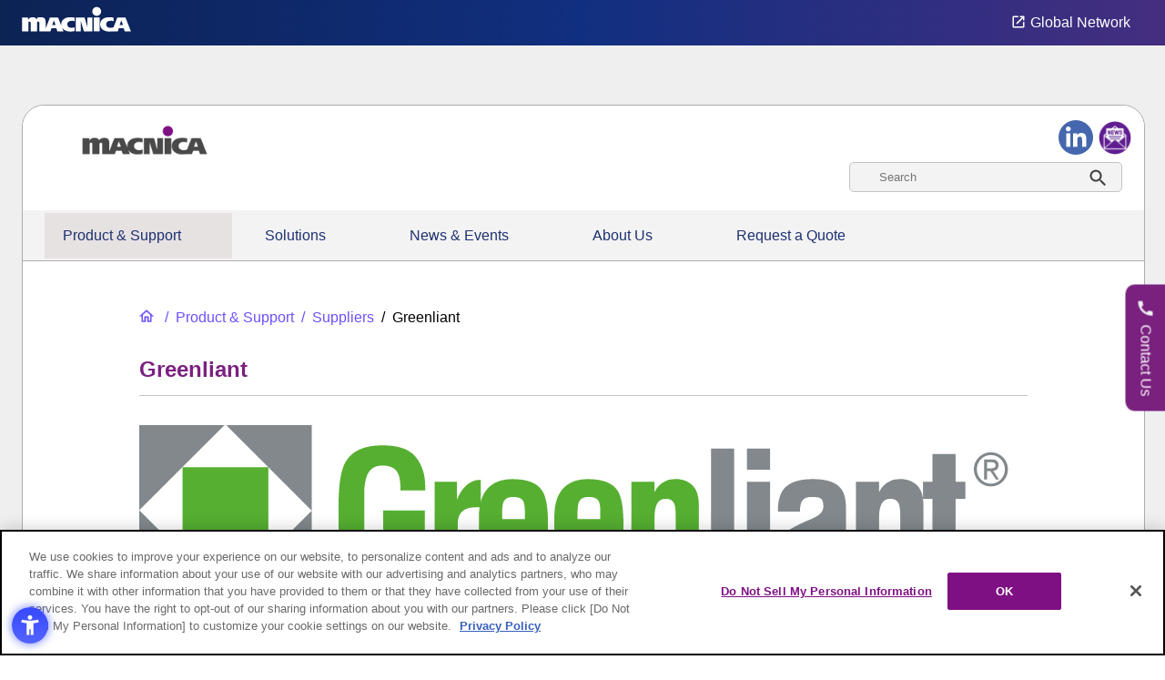

--- FILE ---
content_type: text/html;charset=utf-8
request_url: https://www.macnica.com/eu/atd-europe/en/products-support/suppliers/greenliant/
body_size: 52005
content:

<!DOCTYPE HTML>
<html lang="en">

<head>
  <meta charset="UTF-8"/>
  <meta http-equiv="Content-Security-Policy" content="upgrade-insecure-requests"/>
  <title>Greenliant | Macnica ATD Europe</title>
  
  <meta name="description" content="&#34;Greenliant is a global fabless semiconductor and subsystem company, which focuses on high reliability storage and memory markets. It has more than 30 years on experience in manufacturing controllers, SSDs and memories.&#34;"/>
  <meta name="template" content="manufacturer-detail-page-content"/>
  <meta name="viewport" content="width=device-width, initial-scale=1"/>
  
  
    <script defer="defer" type="text/javascript" src="/.rum/@adobe/helix-rum-js@%5E2/dist/rum-standalone.js" data-status="404"></script>
<link rel="icon" id="favicon" href="/etc.clientlibs/macnicagwi/clientlibs/clientlib-site/resources/images/favicon-macnica.ico"/>
  

  
  
<link rel="canonical" href="/eu/atd-europe/en/products-support/suppliers/greenliant.html"/>


  

    
    
<link rel="stylesheet" href="/etc.clientlibs/macnicagwi/clientlibs/clientlib-base.lc-c7b8f7bf2e46e30b30cc094095990aac-lc.min.css" type="text/css">






  
    
    

    

    
    <script src="/etc.clientlibs/macnicagwi/clientlibs/clientlib-dependencies.lc-d41d8cd98f00b204e9800998ecf8427e-lc.min.js"></script>


    
    <link rel="stylesheet" href="/etc.clientlibs/macnicagwi/clientlibs/clientlib-dependencies.lc-d41d8cd98f00b204e9800998ecf8427e-lc.min.css" type="text/css">
<link rel="stylesheet" href="/etc.clientlibs/macnicagwi/components/content/carousel/clientlibs/site.lc-b4b2202716e8632fff859cd0161a4472-lc.min.css" type="text/css">
<link rel="stylesheet" href="/etc.clientlibs/macnicagwi/clientlibs/clientlib-site.lc-c116570c2f5d890658c4eb1b8240290a-lc.min.css" type="text/css">


    
    
    


  
    <meta name="google-site-verification" content="oiC_THRX4hQHcDPf0B68TwYD2l1Yg-uv3u0UDpQ0cJw">
  
    <link>
  
    <meta name="google-site-verification" content="nN9JPp5Z5wkGL6p7FA_w6ePfcpp-ZfSXTMeOSJ_CfLs">
  
  

  <!-- Google Tag Manager -->
<script>(function(w,d,s,l,i){w[l]=w[l]||[];w[l].push({'gtm.start':
new Date().getTime(),event:'gtm.js'});var f=d.getElementsByTagName(s)[0],
j=d.createElement(s),dl=l!='dataLayer'?'&l='+l:'';j.async=true;j.src=
'https://www.googletagmanager.com/gtm.js?id='+i+dl;f.parentNode.insertBefore(j,f);
})(window,document,'script','dataLayer','GTM-M4CB8FF');</script>
<!-- End Google Tag Manager -->
  

  	
    <script src="https://www.google.com/recaptcha/api.js?render=6LfPRpEpAAAAADSQPCXIrXU_9CEEuZSzabJ0D7HQ"></script>	
   
  
   
  

  

</head>

<body class="productpage basepage page basicpage cmp-bannerimage--withoutbanner test" id="productpage-99a727b868">

  <!-- Google Tag Manager (noscript) -->
<noscript><iframe src="https://www.googletagmanager.com/ns.html?id=GTM-M4CB8FF"
height="0" width="0" style="display:none;visibility:hidden"></iframe></noscript>
<!-- End Google Tag Manager (noscript) -->  

  
  
  
    




    
<div class="root container responsivegrid subsidiary-page-root">

    
    <div id="container-88eb5a1574" class="cmp-container">
        


<div class="aem-Grid aem-Grid--12 aem-Grid--default--12 ">
    
    <header class="experiencefragment aem-GridColumn aem-GridColumn--default--12">
<div id="experiencefragment-f110285b7d" class="cmp-experiencefragment cmp-experiencefragment--header">


    
    
    
    <div id="container-74d17b55ea" class="cmp-container">
        
        <div class="container responsivegrid">

    
    
    
    <div id="header-container" class="cmp-container">
        
        <div class="image">
<div data-cmp-is="image" data-cmp-src="/content/experience-fragments/macnicagwi/global-portal/en/site/header/master/_jcr_content/root/container/image.coreimg{.width}.svg/1717404586602/globalmacnicalogo.svg" data-asset-id="83f075f2-f93b-4b7b-81db-80cafee8e5f1" data-cmp-filereference="/content/dam/macnicagwi/global-portal/public/en/miscellaneous/logo/globalmacnicalogo.svg" id="macnica-global-logo" data-cmp-hook-image="imageV3" class="cmp-image" itemscope itemtype="http://schema.org/ImageObject">
    <a class="cmp-image__link" href="/global/en/home.html" target="_blank">
        <img src="/content/experience-fragments/macnicagwi/global-portal/en/site/header/master/_jcr_content/root/container/image.coreimg.svg/1717404586602/globalmacnicalogo.svg" loading="lazy" class="cmp-image__image" itemprop="contentUrl" alt="Macnica logo"/>
    </a>
    
    
</div>

    
</div>
<div class="button">
  


    




<div>
  <a id="select-region" class="cmp-button" href="https://www.macnica.com/global/en/about-us/global-network.html" target="_blank">

    <span class="cmp-button__icon cmp-button__icon--globe-icon" aria-hidden="true"></span>

<span class="cmp-button__text">Global Network</span>
</a>
</div>
</div>

        
    </div>

</div>

        
    </div>

</div>

    
</header>
<div class="container responsivegrid subsidiary-page-content aem-GridColumn aem-GridColumn--default--12">

    
    <div id="container-3e28b0f85a" class="cmp-container">
        


<div class="aem-Grid aem-Grid--12 aem-Grid--default--12 ">
    
    <div class="experiencefragment cmp-experiencefragment--subsidiary-header-xf aem-GridColumn aem-GridColumn--default--12">
<div id="experiencefragment-4190d594af" class="cmp-experiencefragment cmp-experiencefragment--header">


    
    
    
    <div id="xf-header" class="cmp-container">
        
        <div class="resizableimage image">  <div data-asset-id="15b3645b-d838-45f0-a401-c1af7649eabc" id="macnica-subsidiary-logo" class="cmp-image cmp-resizableimage cmp-resizableimage__image--position-left" itemscope itemtype="http://schema.org/ImageObject">
  <div>
 <a class="cmp-image__link" href="/eu/atd-europe/en.html">
      <img src="/adobe/dynamicmedia/deliver/dm-aid--15b3645b-d838-45f0-a401-c1af7649eabc/macnica-brand-logo-rgb-1.png?quality=82&preferwebp=true" loading="lazy" class="cmp-image__image cmp-resizableimage__image cmp-resizableimage__image--position-left cmp-resizableimage__image--display-scale-down
          cmp-resizableimage__image--verticalalignment-top" width="200" height="52" itemprop="contentUrl" alt="Transp Macnica ATD Europe - LOGO.png"/>
 </a>
</div>
 
 
</div>

    
</div>
<div class="resizablecontainer container responsivegrid">

    
    <div id="resizablecontainer-b9cd1aecdd" class="cmp-container">
        


<div class="aem-Grid aem-Grid--12 aem-Grid--default--12 aem-Grid--phone--12 ">
    
    <div class="resizableimage image aem-GridColumn--offset--default--10 aem-GridColumn--default--none aem-GridColumn--phone--none aem-GridColumn aem-GridColumn--offset--phone--1 aem-GridColumn--default--1 aem-GridColumn--phone--1">  <div data-asset-id="a126d167-55ad-4768-a9d3-0e18fa85fb1d" id="image-7f0ab8fde7" class="cmp-image cmp-resizableimage cmp-resizableimage__image--position-right" itemscope itemtype="http://schema.org/ImageObject">
  <div>
 <a class="cmp-image__link" href="https://www.linkedin.com/company/macnica-atd-europe-1/" target="_blank">
      <img src="/content/experience-fragments/macnicagwi/europe/atd-europe/en/site/header/master/_jcr_content/root/resizablecontainer/resizableimage.coreimg.svg/1748862941086/social-in.svg" loading="lazy" class="cmp-image__image cmp-resizableimage__image cmp-resizableimage__image--position-right cmp-resizableimage__image--display-cover
          cmp-resizableimage__image--verticalalignment-top" width="38" itemprop="contentUrl" alt="LinkedIn"/>
 </a>
</div>
 
 
</div>

    
</div>
<div class="resizableimage image aem-GridColumn--default--none aem-GridColumn aem-GridColumn--offset--default--0 aem-GridColumn--default--1">  <div data-asset-id="54c16cd0-24dd-4b9f-8517-760ae88712a9" id="image-d331143f2a" class="cmp-image cmp-resizableimage cmp-resizableimage__image--position-left" itemscope itemtype="http://schema.org/ImageObject">
  <div>
 <a class="cmp-image__link" href="https://896228d1.sibforms.com/serve/[base64]" target="_blank">
      <img src="/adobe/dynamicmedia/deliver/dm-aid--54c16cd0-24dd-4b9f-8517-760ae88712a9/news-icon-38x38.png?quality=82&preferwebp=true" loading="lazy" class="cmp-image__image cmp-resizableimage__image cmp-resizableimage__image--position-left cmp-resizableimage__image--display-cover
          cmp-resizableimage__image--verticalalignment-top" width="38" itemprop="contentUrl" alt="news letter"/>
 </a>
</div>
 
 
</div>

    
</div>

    
</div>

    </div>

    
</div>
<div class="search">
<section id="search-fea61242e8" class="cmp-search" data-resource-path="/eu/atd-europe/en/search" role="search">
<form class="cmp-search__form" autocomplete="off">
 <div class="cmp-search__field">
     <i class="cmp-search__icon"></i>
     <input class="cmp-search__input" type="text" name="q" placeholder="Search" role="combobox" aria-autocomplete="list" aria-haspopup="true" aria-invalid="false" aria-expanded="false"/>
     <button class="cmp-search__clear" aria-label="Clear">
         <i class="cmp-search__clear-icon"></i>
     </button>
 </div>
</form>
</section>
</div>
<div class="navigation"> <nav id="navigation-05135e1dcf" class="cmp-navigation" itemscope itemtype="http://schema.org/SiteNavigationElement">
    <ul class="cmp-navigation__group">
        
    <li class="cmp-navigation__item cmp-navigation__item--level-0 cmp-navigation__item--active">
        
  <a class="cmp-navigation__item-link" href="/eu/atd-europe/en/products-support.html" aria-label="Product &amp; Support" title="Product &amp; Support">Product &amp; Support</a>

        
    <ul class="cmp-navigation__group">
        
    <li class="cmp-navigation__item cmp-navigation__item--level-1 cmp-navigation__item--active">
        
  <a class="cmp-navigation__item-link" href="/eu/atd-europe/en/products-support/suppliers.html" aria-label="Suppliers" title="Suppliers">Suppliers</a>

        
    <ul class="cmp-navigation__group">
        
    <li class="cmp-navigation__item cmp-navigation__item--level-2">
        
  <a class="cmp-navigation__item-link" href="/eu/atd-europe/en/products-support/suppliers/corning.html" aria-label="CORNING" title="CORNING">CORNING</a>

        
    <ul class="cmp-navigation__group">
        
    <li class="cmp-navigation__item cmp-navigation__item--level-3">
        
  <a class="cmp-navigation__item-link" href="/eu/atd-europe/en/products-support/suppliers/corning/corning-a-16f0.html" aria-label="CORNING A-16F0" title="CORNING A-16F0">A-16F0</a>

        
    </li>

    
        
    <li class="cmp-navigation__item cmp-navigation__item--level-3">
        
  <a class="cmp-navigation__item-link" href="/eu/atd-europe/en/products-support/suppliers/corning/corning-a-16f9.html" aria-label="CORNING A-16F9" title="CORNING A-16F9">A-16F9</a>

        
    </li>

    
        
    <li class="cmp-navigation__item cmp-navigation__item--level-3">
        
  <a class="cmp-navigation__item-link" href="/eu/atd-europe/en/products-support/suppliers/corning/corning-a-16f1.html" aria-label="CORNING A-16F1" title="CORNING A-16F1">A-16F1</a>

        
    </li>

    
        
    <li class="cmp-navigation__item cmp-navigation__item--level-3">
        
  <a class="cmp-navigation__item-link" href="/eu/atd-europe/en/products-support/suppliers/corning/corning-a-25h0.html" aria-label="CORNING A-25H0" title="CORNING A-25H0">A-25H0</a>

        
    </li>

    
        
    <li class="cmp-navigation__item cmp-navigation__item--level-3">
        
  <a class="cmp-navigation__item-link" href="/eu/atd-europe/en/products-support/suppliers/corning/corning-a-25h1.html" aria-label="CORNING A-25H1" title="CORNING A-25H1">A-25H1</a>

        
    </li>

    
        
    <li class="cmp-navigation__item cmp-navigation__item--level-3">
        
  <a class="cmp-navigation__item-link" href="/eu/atd-europe/en/products-support/suppliers/corning/corning-a-25h9.html" aria-label="CORNING A-25H9" title="CORNING A-25H9">A-25H9</a>

        
    </li>

    
        
    <li class="cmp-navigation__item cmp-navigation__item--level-3">
        
  <a class="cmp-navigation__item-link" href="/eu/atd-europe/en/products-support/suppliers/corning/corning-a-58n0.html" aria-label="CORNING A-58N0" title="CORNING A-58N0">A-58N0</a>

        
    </li>

    
        
    <li class="cmp-navigation__item cmp-navigation__item--level-3">
        
  <a class="cmp-navigation__item-link" href="/eu/atd-europe/en/products-support/suppliers/corning/corning-c-s-25h0-075.html" aria-label="CORNING C-S-25H0-075" title="CORNING C-S-25H0-075">C-S-25H0-075</a>

        
    </li>

    
        
    <li class="cmp-navigation__item cmp-navigation__item--level-3">
        
  <a class="cmp-navigation__item-link" href="/eu/atd-europe/en/products-support/suppliers/corning/corning-a-58n9.html" aria-label="CORNING A-58N9" title="CORNING A-58N9">A-58N9</a>

        
    </li>

    
        
    <li class="cmp-navigation__item cmp-navigation__item--level-3">
        
  <a class="cmp-navigation__item-link" href="/eu/atd-europe/en/products-support/suppliers/corning/corning-a-39n0.html" aria-label="CORNING A-39N0" title="CORNING A-39N0">A-39N0</a>

        
    </li>

    
        
    <li class="cmp-navigation__item cmp-navigation__item--level-3">
        
  <a class="cmp-navigation__item-link" href="/eu/atd-europe/en/products-support/suppliers/corning/corning-c-s-25h0-096.html" aria-label="CORNING C-S-25H0-096" title="CORNING C-S-25H0-096">C-S-25H0-096</a>

        
    </li>

    
        
    <li class="cmp-navigation__item cmp-navigation__item--level-3">
        
  <a class="cmp-navigation__item-link" href="/eu/atd-europe/en/products-support/suppliers/corning/corning-c-s-39n0-158.html" aria-label="CORNING C-S-39N0-158" title="CORNING C-S-39N0-158">C-S-39N0-158</a>

        
    </li>

    
        
    <li class="cmp-navigation__item cmp-navigation__item--level-3">
        
  <a class="cmp-navigation__item-link" href="/eu/atd-europe/en/products-support/suppliers/corning/corning-c-u-25h0-075.html" aria-label="CORNING C-u-25H0-075" title="CORNING C-u-25H0-075">C-u-25H0-075</a>

        
    </li>

    
        
    <li class="cmp-navigation__item cmp-navigation__item--level-3">
        
  <a class="cmp-navigation__item-link" href="/eu/atd-europe/en/products-support/suppliers/corning/corning-a-39n1.html" aria-label="CORNING A-39N1" title="CORNING A-39N1">A-39N1</a>

        
    </li>

    
        
    <li class="cmp-navigation__item cmp-navigation__item--level-3">
        
  <a class="cmp-navigation__item-link" href="/eu/atd-europe/en/products-support/suppliers/corning/corning-a-39n9.html" aria-label="CORNING A-39N9" title="CORNING A-39N9">A-39N9</a>

        
    </li>

    
        
    <li class="cmp-navigation__item cmp-navigation__item--level-3">
        
  <a class="cmp-navigation__item-link" href="/eu/atd-europe/en/products-support/suppliers/corning/corning-c-c-39n0-250.html" aria-label="CORNING C-C-39N0-250" title="CORNING C-C-39N0-250">C-C-39N0-250</a>

        
    </li>

    
        
    <li class="cmp-navigation__item cmp-navigation__item--level-3">
        
  <a class="cmp-navigation__item-link" href="/eu/atd-europe/en/products-support/suppliers/corning/corning-c-h-16f0-036.html" aria-label="CORNING C-H-16F0-036" title="CORNING C-H-16F0-036">C-H-16F0-036</a>

        
    </li>

    
        
    <li class="cmp-navigation__item cmp-navigation__item--level-3">
        
  <a class="cmp-navigation__item-link" href="/eu/atd-europe/en/products-support/suppliers/corning/corning-c-s-25h0-026.html" aria-label="CORNING C-S-25H0-026" title="CORNING C-S-25H0-026">C-S-25H0-026</a>

        
    </li>

    
        
    <li class="cmp-navigation__item cmp-navigation__item--level-3">
        
  <a class="cmp-navigation__item-link" href="/eu/atd-europe/en/products-support/suppliers/corning/corning-c-s-25h0-036.html" aria-label="CORNING C-S-25H0-036" title="CORNING C-S-25H0-036">C-S-25H0-036</a>

        
    </li>

    
        
    <li class="cmp-navigation__item cmp-navigation__item--level-3">
        
  <a class="cmp-navigation__item-link" href="/eu/atd-europe/en/products-support/suppliers/corning/corning-c-s-25h0-047.html" aria-label="CORNING C-S-25H0-047" title="CORNING C-S-25H0-047">C-S-25H0-047</a>

        
    </li>

    
        
    <li class="cmp-navigation__item cmp-navigation__item--level-3">
        
  <a class="cmp-navigation__item-link" href="/eu/atd-europe/en/products-support/suppliers/corning/corning-a-58n1.html" aria-label="CORNING A-58N1" title="CORNING A-58N1">A-58N1</a>

        
    </li>

    
        
    <li class="cmp-navigation__item cmp-navigation__item--level-3">
        
  <a class="cmp-navigation__item-link" href="/eu/atd-europe/en/products-support/suppliers/corning/corning-c-c-39n0-160.html" aria-label="CORNING C-C-39N0-160" title="CORNING C-C-39N0-160">C-C-39N0-160</a>

        
    </li>

    
        
    <li class="cmp-navigation__item cmp-navigation__item--level-3">
        
  <a class="cmp-navigation__item-link" href="/eu/atd-europe/en/products-support/suppliers/corning/corning-c-t-39n0-a1-005.html" aria-label="CORNING C-T-39N0-A1-005" title="CORNING C-T-39N0-A1-005">C-T-39N0-A1-005</a>

        
    </li>

    
        
    <li class="cmp-navigation__item cmp-navigation__item--level-3">
        
  <a class="cmp-navigation__item-link" href="/eu/atd-europe/en/products-support/suppliers/corning/corning-c-t-39n0-a1-010.html" aria-label="CORNING C-T-39N0-A1-010" title="CORNING C-T-39N0-A1-010">C-T-39N0-A1-010</a>

        
    </li>

    
        
    <li class="cmp-navigation__item cmp-navigation__item--level-3">
        
  <a class="cmp-navigation__item-link" href="/eu/atd-europe/en/products-support/suppliers/corning/corning-c-c-39n0-a1-160.html" aria-label="Corning C-C-39N0-A1-160" title="Corning C-C-39N0-A1-160">C-C-39N0-A1-160</a>

        
    </li>

    
        
    <li class="cmp-navigation__item cmp-navigation__item--level-3">
        
  <a class="cmp-navigation__item-link" href="/eu/atd-europe/en/products-support/suppliers/corning/corning-c-c-39n0-a1-250.html" aria-label="Corning C-C-39N0-A1-250" title="Corning C-C-39N0-A1-250">C-C-39N0-A1-250</a>

        
    </li>

    
        
    <li class="cmp-navigation__item cmp-navigation__item--level-3">
        
  <a class="cmp-navigation__item-link" href="/eu/atd-europe/en/products-support/suppliers/corning/corning-c-c-39n0-a1-350.html" aria-label="Corning C-C-39N0-A1-350" title="Corning C-C-39N0-A1-350">C-C-39N0-A1-350</a>

        
    </li>

    </ul>

    </li>

    
        
    <li class="cmp-navigation__item cmp-navigation__item--level-2">
        
  <a class="cmp-navigation__item-link" aria-label="TAMRON" target="_blank" href="/eu/atd-europe/en/products-support/suppliers/tamron.html" title="TAMRON">TAMRON</a>

        
    <ul class="cmp-navigation__group">
        
    <li class="cmp-navigation__item cmp-navigation__item--level-3">
        
  <a class="cmp-navigation__item-link" href="/eu/atd-europe/en/products-support/suppliers/tamron/tamron-17hf.html" aria-label="TAMRON 17HF" title="TAMRON 17HF">17HF</a>

        
    </li>

    
        
    <li class="cmp-navigation__item cmp-navigation__item--level-3">
        
  <a class="cmp-navigation__item-link" href="/eu/atd-europe/en/products-support/suppliers/tamron/tamron-1a1hb.html" aria-label="TAMRON 1A1HB" title="TAMRON 1A1HB">1A1HB</a>

        
    </li>

    
        
    <li class="cmp-navigation__item cmp-navigation__item--level-3">
        
  <a class="cmp-navigation__item-link" href="/eu/atd-europe/en/products-support/suppliers/tamron/tamron-20hc.html" aria-label="TAMRON 20HC" title="TAMRON 20HC">20HC</a>

        
    </li>

    
        
    <li class="cmp-navigation__item cmp-navigation__item--level-3">
        
  <a class="cmp-navigation__item-link" href="/eu/atd-europe/en/products-support/suppliers/tamron/tamron-219hb.html" aria-label="TAMRON 219HB" title="TAMRON 219HB">219HB</a>

        
    </li>

    
        
    <li class="cmp-navigation__item cmp-navigation__item--level-3">
        
  <a class="cmp-navigation__item-link" href="/eu/atd-europe/en/products-support/suppliers/tamron/tamron-21hc.html" aria-label="TAMRON 21HC" title="TAMRON 21HC">21HC</a>

        
    </li>

    
        
    <li class="cmp-navigation__item cmp-navigation__item--level-3">
        
  <a class="cmp-navigation__item-link" href="/eu/atd-europe/en/products-support/suppliers/tamron/tamron-22ha.html" aria-label="TAMRON 22HA" title="TAMRON 22HA">22HA</a>

        
    </li>

    
        
    <li class="cmp-navigation__item cmp-navigation__item--level-3">
        
  <a class="cmp-navigation__item-link" href="/eu/atd-europe/en/products-support/suppliers/tamron/tamron-23fm16sp.html" aria-label="TAMRON 23FM16SP" title="TAMRON 23FM16SP">23FM16SP</a>

        
    </li>

    
        
    <li class="cmp-navigation__item cmp-navigation__item--level-3">
        
  <a class="cmp-navigation__item-link" href="/eu/atd-europe/en/products-support/suppliers/tamron/tamron-23fm25sp.html" aria-label="TAMRON 23FM25SP" title="TAMRON 23FM25SP">23FM25SP</a>

        
    </li>

    
        
    <li class="cmp-navigation__item cmp-navigation__item--level-3">
        
  <a class="cmp-navigation__item-link" href="/eu/atd-europe/en/products-support/suppliers/tamron/tamron-23fm50sp.html" aria-label="TAMRON 23FM50SP" title="TAMRON 23FM50SP">23FM50SP</a>

        
    </li>

    
        
    <li class="cmp-navigation__item cmp-navigation__item--level-3">
        
  <a class="cmp-navigation__item-link" href="/eu/atd-europe/en/products-support/suppliers/tamron/tamron-25hb.html" aria-label="TAMRON 25HB" title="TAMRON 25HB">25HB</a>

        
    </li>

    
        
    <li class="cmp-navigation__item cmp-navigation__item--level-3">
        
  <a class="cmp-navigation__item-link" href="/eu/atd-europe/en/products-support/suppliers/tamron/tamron-35hb.html" aria-label="TAMRON 35HB" title="TAMRON 35HB">35HB</a>

        
    </li>

    
        
    <li class="cmp-navigation__item cmp-navigation__item--level-3">
        
  <a class="cmp-navigation__item-link" href="/eu/atd-europe/en/products-support/suppliers/tamron/tamron-m111fm08.html" aria-label="TAMRON M111FM08" title="TAMRON M111FM08">M111FM08</a>

        
    </li>

    
        
    <li class="cmp-navigation__item cmp-navigation__item--level-3">
        
  <a class="cmp-navigation__item-link" href="/eu/atd-europe/en/products-support/suppliers/tamron/tamron-m111fm16.html" aria-label="TAMRON M111FM16" title="TAMRON M111FM16">M111FM16</a>

        
    </li>

    
        
    <li class="cmp-navigation__item cmp-navigation__item--level-3">
        
  <a class="cmp-navigation__item-link" href="/eu/atd-europe/en/products-support/suppliers/tamron/tamron-m111fm25.html" aria-label="TAMRON M111FM25" title="TAMRON M111FM25">M111FM25</a>

        
    </li>

    
        
    <li class="cmp-navigation__item cmp-navigation__item--level-3">
        
  <a class="cmp-navigation__item-link" href="/eu/atd-europe/en/products-support/suppliers/tamron/tamron-m111fm50.html" aria-label="TAMRON M111FM50" title="TAMRON M111FM50">M111FM50</a>

        
    </li>

    
        
    <li class="cmp-navigation__item cmp-navigation__item--level-3">
        
  <a class="cmp-navigation__item-link" href="/eu/atd-europe/en/products-support/suppliers/tamron/tamron-m112fm06.html" aria-label="TAMRON M112FM06" title="TAMRON M112FM06">M112FM06</a>

        
    </li>

    
        
    <li class="cmp-navigation__item cmp-navigation__item--level-3">
        
  <a class="cmp-navigation__item-link" href="/eu/atd-europe/en/products-support/suppliers/tamron/tamron-m112fm08.html" aria-label="TAMRON M112FM08" title="TAMRON M112FM08">M112FM08</a>

        
    </li>

    
        
    <li class="cmp-navigation__item cmp-navigation__item--level-3">
        
  <a class="cmp-navigation__item-link" href="/eu/atd-europe/en/products-support/suppliers/tamron/tamron-m112fm12.html" aria-label="TAMRON M112FM12" title="TAMRON M112FM12">M112FM12</a>

        
    </li>

    
        
    <li class="cmp-navigation__item cmp-navigation__item--level-3">
        
  <a class="cmp-navigation__item-link" href="/eu/atd-europe/en/products-support/suppliers/tamron/tamron-m112fm16.html" aria-label="TAMRON M112FM16" title="TAMRON M112FM16">M112FM16</a>

        
    </li>

    
        
    <li class="cmp-navigation__item cmp-navigation__item--level-3">
        
  <a class="cmp-navigation__item-link" href="/eu/atd-europe/en/products-support/suppliers/tamron/tamron-m112fm25.html" aria-label="TAMRON M112FM25" title="TAMRON M112FM25">M112FM25</a>

        
    </li>

    
        
    <li class="cmp-navigation__item cmp-navigation__item--level-3">
        
  <a class="cmp-navigation__item-link" href="/eu/atd-europe/en/products-support/suppliers/tamron/tamron-m112fm35.html" aria-label="TAMRON M112FM35" title="TAMRON M112FM35">M112FM35</a>

        
    </li>

    
        
    <li class="cmp-navigation__item cmp-navigation__item--level-3">
        
  <a class="cmp-navigation__item-link" href="/eu/atd-europe/en/products-support/suppliers/tamron/tamron-m112fm50.html" aria-label="TAMRON M112FM50" title="TAMRON M112FM50">M112FM50</a>

        
    </li>

    
        
    <li class="cmp-navigation__item cmp-navigation__item--level-3">
        
  <a class="cmp-navigation__item-link" href="/eu/atd-europe/en/products-support/suppliers/tamron/tamron-m112fm75.html" aria-label="TAMRON M112FM75" title="TAMRON M112FM75">M112FM75</a>

        
    </li>

    
        
    <li class="cmp-navigation__item cmp-navigation__item--level-3">
        
  <a class="cmp-navigation__item-link" href="/eu/atd-europe/en/products-support/suppliers/tamron/tamron-m117fm06-rg.html" aria-label="TAMRON M117FM06-RG" title="TAMRON M117FM06-RG">M117FM06-RG</a>

        
    </li>

    
        
    <li class="cmp-navigation__item cmp-navigation__item--level-3">
        
  <a class="cmp-navigation__item-link" href="/eu/atd-europe/en/products-support/suppliers/tamron/tamron-m117fm08-rg.html" aria-label="TAMRON M117FM08-RG" title="TAMRON M117FM08-RG">M117FM08-RG</a>

        
    </li>

    
        
    <li class="cmp-navigation__item cmp-navigation__item--level-3">
        
  <a class="cmp-navigation__item-link" href="/eu/atd-europe/en/products-support/suppliers/tamron/tamron-m117fm12-rg.html" aria-label="TAMRON M117FM12-RG" title="TAMRON M117FM12-RG">M117FM12-RG</a>

        
    </li>

    
        
    <li class="cmp-navigation__item cmp-navigation__item--level-3">
        
  <a class="cmp-navigation__item-link" href="/eu/atd-europe/en/products-support/suppliers/tamron/tamron-m117fm16-rg.html" aria-label="TAMRON M117FM16-RG" title="TAMRON M117FM16-RG">M117FM16-RG</a>

        
    </li>

    
        
    <li class="cmp-navigation__item cmp-navigation__item--level-3">
        
  <a class="cmp-navigation__item-link" href="/eu/atd-europe/en/products-support/suppliers/tamron/tamron-m117fm25-rg.html" aria-label="TAMRON M117FM25-RG" title="TAMRON M117FM25-RG">M117FM25-RG</a>

        
    </li>

    
        
    <li class="cmp-navigation__item cmp-navigation__item--level-3">
        
  <a class="cmp-navigation__item-link" href="/eu/atd-europe/en/products-support/suppliers/tamron/tamron-m117fm35-rg.html" aria-label="TAMRON M117FM35-RG" title="TAMRON M117FM35-RG">M117FM35-RG</a>

        
    </li>

    
        
    <li class="cmp-navigation__item cmp-navigation__item--level-3">
        
  <a class="cmp-navigation__item-link" href="/eu/atd-europe/en/products-support/suppliers/tamron/tamron-m117fm50-rg.html" aria-label="TAMRON M117FM50-RG" title="TAMRON M117FM50-RG">M117FM50-RG</a>

        
    </li>

    
        
    <li class="cmp-navigation__item cmp-navigation__item--level-3">
        
  <a class="cmp-navigation__item-link" href="/eu/atd-europe/en/products-support/suppliers/tamron/tamron-m118fm06.html" aria-label="TAMRON M118FM06" title="TAMRON M118FM06">M118FM06</a>

        
    </li>

    
        
    <li class="cmp-navigation__item cmp-navigation__item--level-3">
        
  <a class="cmp-navigation__item-link" href="/eu/atd-europe/en/products-support/suppliers/tamron/tamron-m118fm08.html" aria-label="TAMRON M118FM08" title="TAMRON M118FM08">M118FM08</a>

        
    </li>

    
        
    <li class="cmp-navigation__item cmp-navigation__item--level-3">
        
  <a class="cmp-navigation__item-link" href="/eu/atd-europe/en/products-support/suppliers/tamron/tamron-m118fm12.html" aria-label="TAMRON M118FM12" title="TAMRON M118FM12">M118FM12</a>

        
    </li>

    
        
    <li class="cmp-navigation__item cmp-navigation__item--level-3">
        
  <a class="cmp-navigation__item-link" href="/eu/atd-europe/en/products-support/suppliers/tamron/tamron-m118fm16.html" aria-label="TAMRON M118FM16" title="TAMRON M118FM16">M118FM16</a>

        
    </li>

    
        
    <li class="cmp-navigation__item cmp-navigation__item--level-3">
        
  <a class="cmp-navigation__item-link" href="/eu/atd-europe/en/products-support/suppliers/tamron/tamron-m118fm25.html" aria-label="TAMRON M118FM25" title="TAMRON M118FM25">M118FM25</a>

        
    </li>

    
        
    <li class="cmp-navigation__item cmp-navigation__item--level-3">
        
  <a class="cmp-navigation__item-link" href="/eu/atd-europe/en/products-support/suppliers/tamron/tamron-m118fm50.html" aria-label="TAMRON M118FM50" title="TAMRON M118FM50">M118FM50</a>

        
    </li>

    
        
    <li class="cmp-navigation__item cmp-navigation__item--level-3">
        
  <a class="cmp-navigation__item-link" href="/eu/atd-europe/en/products-support/suppliers/tamron/tamron-m23fm06.html" aria-label="TAMRON M23FM06" title="TAMRON M23FM06">M23FM06</a>

        
    </li>

    
        
    <li class="cmp-navigation__item cmp-navigation__item--level-3">
        
  <a class="cmp-navigation__item-link" href="/eu/atd-europe/en/products-support/suppliers/tamron/tamron-m23fm08.html" aria-label="TAMRON M23FM08" title="TAMRON M23FM08">M23FM08</a>

        
    </li>

    
        
    <li class="cmp-navigation__item cmp-navigation__item--level-3">
        
  <a class="cmp-navigation__item-link" href="/eu/atd-europe/en/products-support/suppliers/tamron/tamron-m23fm12.html" aria-label="TAMRON M23FM12" title="TAMRON M23FM12">M23FM12</a>

        
    </li>

    
        
    <li class="cmp-navigation__item cmp-navigation__item--level-3">
        
  <a class="cmp-navigation__item-link" href="/eu/atd-europe/en/products-support/suppliers/tamron/tamron-m23fm16.html" aria-label="TAMRON M23FM16" title="TAMRON M23FM16">M23FM16</a>

        
    </li>

    
        
    <li class="cmp-navigation__item cmp-navigation__item--level-3">
        
  <a class="cmp-navigation__item-link" href="/eu/atd-europe/en/products-support/suppliers/tamron/tamron-m23fm25.html" aria-label="TAMRON M23FM25" title="TAMRON M23FM25">M23FM25</a>

        
    </li>

    
        
    <li class="cmp-navigation__item cmp-navigation__item--level-3">
        
  <a class="cmp-navigation__item-link" href="/eu/atd-europe/en/products-support/suppliers/tamron/tamron-m23fm35.html" aria-label="TAMRON M23FM35" title="TAMRON M23FM35">M23FM35</a>

        
    </li>

    
        
    <li class="cmp-navigation__item cmp-navigation__item--level-3">
        
  <a class="cmp-navigation__item-link" href="/eu/atd-europe/en/products-support/suppliers/tamron/tamron-m23fm50.html" aria-label="TAMRON M23FM50" title="TAMRON M23FM50">M23FM50</a>

        
    </li>

    
        
    <li class="cmp-navigation__item cmp-navigation__item--level-3">
        
  <a class="cmp-navigation__item-link" href="/eu/atd-europe/en/products-support/suppliers/tamron/tamron-ma111f16vir.html" aria-label="TAMRON MA111F16VIR" title="TAMRON MA111F16VIR">MA111F16VIR</a>

        
    </li>

    
        
    <li class="cmp-navigation__item cmp-navigation__item--level-3">
        
  <a class="cmp-navigation__item-link" href="/eu/atd-europe/en/products-support/suppliers/tamron/tamron-ma111f25vir.html" aria-label="TAMRON MA111F25VIR" title="TAMRON MA111F25VIR">MA111F25VIR</a>

        
    </li>

    
        
    <li class="cmp-navigation__item cmp-navigation__item--level-3">
        
  <a class="cmp-navigation__item-link" href="/eu/atd-europe/en/products-support/suppliers/tamron/tamron-ma111f50vir.html" aria-label="TAMRON MA111F50VIR" title="TAMRON MA111F50VIR">MA111F50VIR</a>

        
    </li>

    
        
    <li class="cmp-navigation__item cmp-navigation__item--level-3">
        
  <a class="cmp-navigation__item-link" href="/eu/atd-europe/en/products-support/suppliers/tamron/tamron-ma23f08v.html" aria-label="TAMRON MA23F08V" title="TAMRON MA23F08V">MA23F08V</a>

        
    </li>

    
        
    <li class="cmp-navigation__item cmp-navigation__item--level-3">
        
  <a class="cmp-navigation__item-link" href="/eu/atd-europe/en/products-support/suppliers/tamron/tamron-ma23f25v.html" aria-label="TAMRON MA23F25V" title="TAMRON MA23F25V">MA23F25V</a>

        
    </li>

    
        
    <li class="cmp-navigation__item cmp-navigation__item--level-3">
        
  <a class="cmp-navigation__item-link" href="/eu/atd-europe/en/products-support/suppliers/tamron/tamron-ma23f35v.html" aria-label="TAMRON MA23F35V" title="TAMRON MA23F35V">MA23F35V</a>

        
    </li>

    
        
    <li class="cmp-navigation__item cmp-navigation__item--level-3">
        
  <a class="cmp-navigation__item-link" href="/eu/atd-europe/en/products-support/suppliers/tamron/tamron-sma11f12.html" aria-label="TAMRON SMA11F12" title="TAMRON SMA11F12">SMA11F12</a>

        
    </li>

    
        
    <li class="cmp-navigation__item cmp-navigation__item--level-3">
        
  <a class="cmp-navigation__item-link" href="/eu/atd-europe/en/products-support/suppliers/tamron/tamron-sma11f16.html" aria-label="TAMRON SMA11F16" title="TAMRON SMA11F16">SMA11F16</a>

        
    </li>

    
        
    <li class="cmp-navigation__item cmp-navigation__item--level-3">
        
  <a class="cmp-navigation__item-link" href="/eu/atd-europe/en/products-support/suppliers/tamron/tamron-sma11f25.html" aria-label="TAMRON SMA11F25" title="TAMRON SMA11F25">SMA11F25</a>

        
    </li>

    </ul>

    </li>

    
        
    <li class="cmp-navigation__item cmp-navigation__item--level-2">
        
  <a class="cmp-navigation__item-link" aria-label="caeleste" target="_blank" href="/eu/atd-europe/en/products-support/suppliers/caeleste.html" title="caeleste">caeleste</a>

        
    <ul class="cmp-navigation__group">
        
    <li class="cmp-navigation__item cmp-navigation__item--level-3">
        
  <a class="cmp-navigation__item-link" href="/eu/atd-europe/en/products-support/suppliers/caeleste/caeleste-elfis.html" aria-label="CAELESTE ELFIS" title="CAELESTE ELFIS">ELFIS</a>

        
    </li>

    
        
    <li class="cmp-navigation__item cmp-navigation__item--level-3">
        
  <a class="cmp-navigation__item-link" href="/eu/atd-europe/en/products-support/suppliers/caeleste/caeleste-elfis-2.html" aria-label="CAELESTE ELFIS 2" title="CAELESTE ELFIS 2">ELFIS 2</a>

        
    </li>

    
        
    <li class="cmp-navigation__item cmp-navigation__item--level-3">
        
  <a class="cmp-navigation__item-link" href="/eu/atd-europe/en/products-support/suppliers/caeleste/caeleste-elois.html" aria-label="CAELESTE ELOIS" title="CAELESTE ELOIS">ELOIS</a>

        
    </li>

    </ul>

    </li>

    
        
    <li class="cmp-navigation__item cmp-navigation__item--level-2">
        
  <a class="cmp-navigation__item-link" aria-label="PROPHESEE" target="_blank" href="/eu/atd-europe/en/products-support/suppliers/prophesee.html" title="PROPHESEE">PROPHESEE</a>

        
    <ul class="cmp-navigation__group">
        
    <li class="cmp-navigation__item cmp-navigation__item--level-3">
        
  <a class="cmp-navigation__item-link" href="/eu/atd-europe/en/products-support/suppliers/prophesee/prophesee-event-based-sensor-3rd-generation.html" aria-label="PROPHESEE EVS 3RD GEN" title="PROPHESEE EVS 3RD GEN">EVS 3RD GEN</a>

        
    </li>

    </ul>

    </li>

    
        
    <li class="cmp-navigation__item cmp-navigation__item--level-2">
        
  <a class="cmp-navigation__item-link" aria-label="SONY" target="_blank" href="/eu/atd-europe/en/products-support/suppliers/sony.html" title="SONY">Sony</a>

        
    <ul class="cmp-navigation__group">
        
    <li class="cmp-navigation__item cmp-navigation__item--level-3">
        
  <a class="cmp-navigation__item-link" href="/eu/atd-europe/en/products-support/suppliers/sony/sony-imx147lqt-c.html" aria-label="SONY IMX147LQT-C" title="SONY IMX147LQT-C">IMX147LQT-C</a>

        
    </li>

    
        
    <li class="cmp-navigation__item cmp-navigation__item--level-3">
        
  <a class="cmp-navigation__item-link" href="/eu/atd-europe/en/products-support/suppliers/sony/sony-imx174llj-c.html" aria-label="SONY IMX174LLJ-C" title="SONY IMX174LLJ-C">IMX174LLJ-C</a>

        
    </li>

    
        
    <li class="cmp-navigation__item cmp-navigation__item--level-3">
        
  <a class="cmp-navigation__item-link" href="/eu/atd-europe/en/products-support/suppliers/sony/sony-imx174lqj-c.html" aria-label="SONY IMX174LQJ-C" title="SONY IMX174LQJ-C">IMX174LQJ-C</a>

        
    </li>

    
        
    <li class="cmp-navigation__item cmp-navigation__item--level-3">
        
  <a class="cmp-navigation__item-link" href="/eu/atd-europe/en/products-support/suppliers/sony/sony-imx178llj-c.html" aria-label="SONY IMX178LLJ-C" title="SONY IMX178LLJ-C">IMX178LLJ-C</a>

        
    </li>

    
        
    <li class="cmp-navigation__item cmp-navigation__item--level-3">
        
  <a class="cmp-navigation__item-link" href="/eu/atd-europe/en/products-support/suppliers/sony/sony-imx178lqj-c.html" aria-label="SONY IMX178LQJ-C" title="SONY IMX178LQJ-C">IMX178LQJ-C</a>

        
    </li>

    
        
    <li class="cmp-navigation__item cmp-navigation__item--level-3">
        
  <a class="cmp-navigation__item-link" href="/eu/atd-europe/en/products-support/suppliers/sony/sony-imx183clk-j.html" aria-label="SONY IMX183CLK-J" title="SONY IMX183CLK-J">IMX183CLK-J</a>

        
    </li>

    
        
    <li class="cmp-navigation__item cmp-navigation__item--level-3">
        
  <a class="cmp-navigation__item-link" href="/eu/atd-europe/en/products-support/suppliers/sony/sony-imx183cqk-j.html" aria-label="SONY IMX183CQK-J" title="SONY IMX183CQK-J">IMX183CQK-J</a>

        
    </li>

    
        
    <li class="cmp-navigation__item cmp-navigation__item--level-3">
        
  <a class="cmp-navigation__item-link" href="/eu/atd-europe/en/products-support/suppliers/sony/sony-imx204-0kqc.html" aria-label="SONY IMX204-0KQC" title="SONY IMX204-0KQC">IMX204-0KQC</a>

        
    </li>

    
        
    <li class="cmp-navigation__item cmp-navigation__item--level-3">
        
  <a class="cmp-navigation__item-link" href="/eu/atd-europe/en/products-support/suppliers/sony/sony-imx226clj-c.html" aria-label="SONY IMX226CLJ-C" title="SONY IMX226CLJ-C">IMX226CLJ-C</a>

        
    </li>

    
        
    <li class="cmp-navigation__item cmp-navigation__item--level-3">
        
  <a class="cmp-navigation__item-link" href="/eu/atd-europe/en/products-support/suppliers/sony/sony-imx226cqj-c.html" aria-label="SONY IMX226CQJ-C" title="SONY IMX226CQJ-C">IMX226CQJ-C</a>

        
    </li>

    
        
    <li class="cmp-navigation__item cmp-navigation__item--level-3">
        
  <a class="cmp-navigation__item-link" href="/eu/atd-europe/en/products-support/suppliers/sony/sony-imx249.html" aria-label="SONY IMX249" title="SONY IMX249">IMX249</a>

        
    </li>

    
        
    <li class="cmp-navigation__item cmp-navigation__item--level-3">
        
  <a class="cmp-navigation__item-link" href="/eu/atd-europe/en/products-support/suppliers/sony/sony-imx250llr-c.html" aria-label="SONY IMX250LLR-C" title="SONY IMX250LLR-C">IMX250LLR-C</a>

        
    </li>

    
        
    <li class="cmp-navigation__item cmp-navigation__item--level-3">
        
  <a class="cmp-navigation__item-link" href="/eu/atd-europe/en/products-support/suppliers/sony/sony-imx250lqr-c.html" aria-label="SONY IMX250LQR-C" title="SONY IMX250LQR-C">IMX250LQR-C</a>

        
    </li>

    
        
    <li class="cmp-navigation__item cmp-navigation__item--level-3">
        
  <a class="cmp-navigation__item-link" href="/eu/atd-europe/en/products-support/suppliers/sony/sony-imx250myr-c.html" aria-label="SONY IMX250MYR-C" title="SONY IMX250MYR-C">IMX250MYR-C</a>

        
    </li>

    
        
    <li class="cmp-navigation__item cmp-navigation__item--level-3">
        
  <a class="cmp-navigation__item-link" href="/eu/atd-europe/en/products-support/suppliers/sony/sony-imx250mzr-c.html" aria-label="SONY IMX250MZR-C" title="SONY IMX250MZR-C">IMX250MZR-C</a>

        
    </li>

    
        
    <li class="cmp-navigation__item cmp-navigation__item--level-3">
        
  <a class="cmp-navigation__item-link" href="/eu/atd-europe/en/products-support/suppliers/sony/sony-imx252llr-c.html" aria-label="SONY IMX252LLR-C" title="SONY IMX252LLR-C">IMX252LLR-C</a>

        
    </li>

    
        
    <li class="cmp-navigation__item cmp-navigation__item--level-3">
        
  <a class="cmp-navigation__item-link" href="/eu/atd-europe/en/products-support/suppliers/sony/sony-imx252lqr-c.html" aria-label="SONY IMX252LQR-C" title="SONY IMX252LQR-C">IMX252LQR-C</a>

        
    </li>

    
        
    <li class="cmp-navigation__item cmp-navigation__item--level-3">
        
  <a class="cmp-navigation__item-link" href="/eu/atd-europe/en/products-support/suppliers/sony/sony-imx253llr-c.html" aria-label="SONY IMX253LLR-C" title="SONY IMX253LLR-C">IMX253LLR-C</a>

        
    </li>

    
        
    <li class="cmp-navigation__item cmp-navigation__item--level-3">
        
  <a class="cmp-navigation__item-link" href="/eu/atd-europe/en/products-support/suppliers/sony/sony-imx253lqr-c.html" aria-label="SONY IMX253LQR-C" title="SONY IMX253LQR-C">IMX253LQR-C</a>

        
    </li>

    
        
    <li class="cmp-navigation__item cmp-navigation__item--level-3">
        
  <a class="cmp-navigation__item-link" href="/eu/atd-europe/en/products-support/suppliers/sony/sony-imx253myr-c.html" aria-label="SONY IMX253MYR-C" title="SONY IMX253MYR-C">IMX253MYR-C</a>

        
    </li>

    
        
    <li class="cmp-navigation__item cmp-navigation__item--level-3">
        
  <a class="cmp-navigation__item-link" href="/eu/atd-europe/en/products-support/suppliers/sony/sony-imx255llr-c.html" aria-label="SONY IMX255LLR-C" title="SONY IMX255LLR-C">IMX255LLR-C</a>

        
    </li>

    
        
    <li class="cmp-navigation__item cmp-navigation__item--level-3">
        
  <a class="cmp-navigation__item-link" href="/eu/atd-europe/en/products-support/suppliers/sony/sony-imx255lqr-c.html" aria-label="SONY IMX255LQR-C" title="SONY IMX255LQR-C">IMX255LQR-C</a>

        
    </li>

    
        
    <li class="cmp-navigation__item cmp-navigation__item--level-3">
        
  <a class="cmp-navigation__item-link" href="/eu/atd-europe/en/products-support/suppliers/sony/sony-imx264llr-c.html" aria-label="SONY IMX264LLR-C" title="SONY IMX264LLR-C">IMX264LLR-C</a>

        
    </li>

    
        
    <li class="cmp-navigation__item cmp-navigation__item--level-3">
        
  <a class="cmp-navigation__item-link" href="/eu/atd-europe/en/products-support/suppliers/sony/sony-imx264lqr-c.html" aria-label="SONY IMX264LQR-C" title="SONY IMX264LQR-C">IMX264LQR-C</a>

        
    </li>

    
        
    <li class="cmp-navigation__item cmp-navigation__item--level-3">
        
  <a class="cmp-navigation__item-link" href="/eu/atd-europe/en/products-support/suppliers/sony/sony-imx264myr-c.html" aria-label="SONY IMX264MYR-C" title="SONY IMX264MYR-C">IMX264MYR-C</a>

        
    </li>

    
        
    <li class="cmp-navigation__item cmp-navigation__item--level-3">
        
  <a class="cmp-navigation__item-link" href="/eu/atd-europe/en/products-support/suppliers/sony/sony-imx264mzr-c.html" aria-label="SONY IMX264MZR-C" title="SONY IMX264MZR-C">IMX264MZR-C</a>

        
    </li>

    
        
    <li class="cmp-navigation__item cmp-navigation__item--level-3">
        
  <a class="cmp-navigation__item-link" href="/eu/atd-europe/en/products-support/suppliers/sony/sony-imx265llr-c.html" aria-label="SONY IMX265LLR-C" title="SONY IMX265LLR-C">IMX265LLR-C</a>

        
    </li>

    
        
    <li class="cmp-navigation__item cmp-navigation__item--level-3">
        
  <a class="cmp-navigation__item-link" href="/eu/atd-europe/en/products-support/suppliers/sony/sony-imx265lqr-c.html" aria-label="SONY IMX265LQR-C" title="SONY IMX265LQR-C">IMX265LQR-C</a>

        
    </li>

    
        
    <li class="cmp-navigation__item cmp-navigation__item--level-3">
        
  <a class="cmp-navigation__item-link" href="/eu/atd-europe/en/products-support/suppliers/sony/sony-imx267llr-c.html" aria-label="SONY IMX267LLR-C" title="SONY IMX267LLR-C">IMX267LLR-C</a>

        
    </li>

    
        
    <li class="cmp-navigation__item cmp-navigation__item--level-3">
        
  <a class="cmp-navigation__item-link" href="/eu/atd-europe/en/products-support/suppliers/sony/sony-imx267lqr-c.html" aria-label="SONY IMX267LQR-C" title="SONY IMX267LQR-C">IMX267LQR-C</a>

        
    </li>

    
        
    <li class="cmp-navigation__item cmp-navigation__item--level-3">
        
  <a class="cmp-navigation__item-link" href="/eu/atd-europe/en/products-support/suppliers/sony/sony-imx269aqr1-d.html" aria-label="SONY IMX269AQR1-D" title="SONY IMX269AQR1-D">IMX269AQR1-D</a>

        
    </li>

    
        
    <li class="cmp-navigation__item cmp-navigation__item--level-3">
        
  <a class="cmp-navigation__item-link" href="/eu/atd-europe/en/products-support/suppliers/sony/sony-imx272aqk-c.html" aria-label="SONY IMX272AQK-C" title="SONY IMX272AQK-C">IMX272AQK-C</a>

        
    </li>

    
        
    <li class="cmp-navigation__item cmp-navigation__item--level-3">
        
  <a class="cmp-navigation__item-link" href="/eu/atd-europe/en/products-support/suppliers/sony/sony-imx273llr-c.html" aria-label="SONY IMX273LLR-C" title="SONY IMX273LLR-C">IMX273LLR-C</a>

        
    </li>

    
        
    <li class="cmp-navigation__item cmp-navigation__item--level-3">
        
  <a class="cmp-navigation__item-link" href="/eu/atd-europe/en/products-support/suppliers/sony/sony-imx273lqr-c.html" aria-label="SONY IMX273LQR-C" title="SONY IMX273LQR-C">IMX273LQR-C</a>

        
    </li>

    
        
    <li class="cmp-navigation__item cmp-navigation__item--level-3">
        
  <a class="cmp-navigation__item-link" href="/eu/atd-europe/en/products-support/suppliers/sony/sony-imx277cqt-c.html" aria-label="SONY IMX277CQT-C" title="SONY IMX277CQT-C">IMX277CQT-C</a>

        
    </li>

    
        
    <li class="cmp-navigation__item cmp-navigation__item--level-3">
        
  <a class="cmp-navigation__item-link" href="/eu/atd-europe/en/products-support/suppliers/sony/sony-imx283cqj-c.html" aria-label="SONY IMX283CQJ-C" title="SONY IMX283CQJ-C">IMX283CQJ-C</a>

        
    </li>

    
        
    <li class="cmp-navigation__item cmp-navigation__item--level-3">
        
  <a class="cmp-navigation__item-link" href="/eu/atd-europe/en/products-support/suppliers/sony/sony-imx287llr-c.html" aria-label="SONY IMX287LLR-C" title="SONY IMX287LLR-C">IMX287LLR-C</a>

        
    </li>

    
        
    <li class="cmp-navigation__item cmp-navigation__item--level-3">
        
  <a class="cmp-navigation__item-link" href="/eu/atd-europe/en/products-support/suppliers/sony/sony-imx287lqr-c.html" aria-label="SONY IMX287LQR-C" title="SONY IMX287LQR-C">IMX287LQR-C</a>

        
    </li>

    
        
    <li class="cmp-navigation__item cmp-navigation__item--level-3">
        
  <a class="cmp-navigation__item-link" href="/eu/atd-europe/en/products-support/suppliers/sony/sony-imx290llr-c.html" aria-label="SONY IMX290LLR-C" title="SONY IMX290LLR-C">IMX290LLR-C</a>

        
    </li>

    
        
    <li class="cmp-navigation__item cmp-navigation__item--level-3">
        
  <a class="cmp-navigation__item-link" href="/eu/atd-europe/en/products-support/suppliers/sony/sony-imx290lqr-c.html" aria-label="SONY IMX290LQR-C" title="SONY IMX290LQR-C">IMX290LQR-C</a>

        
    </li>

    
        
    <li class="cmp-navigation__item cmp-navigation__item--level-3">
        
  <a class="cmp-navigation__item-link" href="/eu/atd-europe/en/products-support/suppliers/sony/sony-imx294cjk-c.html" aria-label="SONY IMX294CJK-C" title="SONY IMX294CJK-C">IMX294CJK-C</a>

        
    </li>

    
        
    <li class="cmp-navigation__item cmp-navigation__item--level-3">
        
  <a class="cmp-navigation__item-link" href="/eu/atd-europe/en/products-support/suppliers/sony/sony-imx296llr-c.html" aria-label="SONY IMX296LLR-C" title="SONY IMX296LLR-C">IMX296LLR-C</a>

        
    </li>

    
        
    <li class="cmp-navigation__item cmp-navigation__item--level-3">
        
  <a class="cmp-navigation__item-link" href="/eu/atd-europe/en/products-support/suppliers/sony/sony-imx296lqr-c.html" aria-label="SONY IMX296LQR-C" title="SONY IMX296LQR-C">IMX296LQR-C</a>

        
    </li>

    
        
    <li class="cmp-navigation__item cmp-navigation__item--level-3">
        
  <a class="cmp-navigation__item-link" href="/eu/atd-europe/en/products-support/suppliers/sony/sony-imx297llr-c.html" aria-label="SONY IMX297LLR-C" title="SONY IMX297LLR-C">IMX297LLR-C</a>

        
    </li>

    
        
    <li class="cmp-navigation__item cmp-navigation__item--level-3">
        
  <a class="cmp-navigation__item-link" href="/eu/atd-europe/en/products-support/suppliers/sony/sony-imx297lqr-c.html" aria-label="SONY IMX297LQR-C" title="SONY IMX297LQR-C">IMX297LQR-C</a>

        
    </li>

    
        
    <li class="cmp-navigation__item cmp-navigation__item--level-3">
        
  <a class="cmp-navigation__item-link" href="/eu/atd-europe/en/products-support/suppliers/sony/sony-imx299cjk-c.html" aria-label="SONY IMX299CJK-C" title="SONY IMX299CJK-C">IMX299CJK-C</a>

        
    </li>

    
        
    <li class="cmp-navigation__item cmp-navigation__item--level-3">
        
  <a class="cmp-navigation__item-link" href="/eu/atd-europe/en/products-support/suppliers/sony/sony-imx302lqj-c.html" aria-label="SONY IMX302LQJ-C" title="SONY IMX302LQJ-C">IMX302LQJ-C</a>

        
    </li>

    
        
    <li class="cmp-navigation__item cmp-navigation__item--level-3">
        
  <a class="cmp-navigation__item-link" href="/eu/atd-europe/en/products-support/suppliers/sony/sony-imx304llr-c.html" aria-label="SONY IMX304LLR-C" title="SONY IMX304LLR-C">IMX304LLR-C</a>

        
    </li>

    
        
    <li class="cmp-navigation__item cmp-navigation__item--level-3">
        
  <a class="cmp-navigation__item-link" href="/eu/atd-europe/en/products-support/suppliers/sony/sony-imx304lqr-c.html" aria-label="SONY IMX304LQR-C" title="SONY IMX304LQR-C">IMX304LQR-C</a>

        
    </li>

    
        
    <li class="cmp-navigation__item cmp-navigation__item--level-3">
        
  <a class="cmp-navigation__item-link" href="/eu/atd-europe/en/products-support/suppliers/sony/sony-imx305lqr-c.html" aria-label="SONY IMX305LQR-C" title="SONY IMX305LQR-C">IMX305LQR-C</a>

        
    </li>

    
        
    <li class="cmp-navigation__item cmp-navigation__item--level-3">
        
  <a class="cmp-navigation__item-link" href="/eu/atd-europe/en/products-support/suppliers/sony/sony-imx307lqd-c.html" aria-label="SONY IMX307LQD-C" title="SONY IMX307LQD-C">IMX307LQD-C</a>

        
    </li>

    
        
    <li class="cmp-navigation__item cmp-navigation__item--level-3">
        
  <a class="cmp-navigation__item-link" href="/eu/atd-europe/en/products-support/suppliers/sony/sony-imx307lqr-c.html" aria-label="SONY IMX307LQR-C" title="SONY IMX307LQR-C">IMX307LQR-C</a>

        
    </li>

    
        
    <li class="cmp-navigation__item cmp-navigation__item--level-3">
        
  <a class="cmp-navigation__item-link" href="/eu/atd-europe/en/products-support/suppliers/sony/sony-imx317cqc-c.html" aria-label="SONY IMX317CQC-C" title="SONY IMX317CQC-C">IMX317CQC-C</a>

        
    </li>

    
        
    <li class="cmp-navigation__item cmp-navigation__item--level-3">
        
  <a class="cmp-navigation__item-link" href="/eu/atd-europe/en/products-support/suppliers/sony/sony-imx327lqr-c.html" aria-label="SONY IMX327LQR-C" title="SONY IMX327LQR-C">IMX327LQR-C</a>

        
    </li>

    
        
    <li class="cmp-navigation__item cmp-navigation__item--level-3">
        
  <a class="cmp-navigation__item-link" href="/eu/atd-europe/en/products-support/suppliers/sony/sony-imx327lqr1-c.html" aria-label="SONY IMX327LQR1-C" title="SONY IMX327LQR1-C">IMX327LQR1-C</a>

        
    </li>

    
        
    <li class="cmp-navigation__item cmp-navigation__item--level-3">
        
  <a class="cmp-navigation__item-link" href="/eu/atd-europe/en/products-support/suppliers/sony/sony-imx334llr-c.html" aria-label="SONY IMX334LLR-C" title="SONY IMX334LLR-C">IMX334LLR-C</a>

        
    </li>

    
        
    <li class="cmp-navigation__item cmp-navigation__item--level-3">
        
  <a class="cmp-navigation__item-link" href="/eu/atd-europe/en/products-support/suppliers/sony/sony-imx334lqr-c.html" aria-label="SONY IMX334LQR-C" title="SONY IMX334LQR-C">IMX334LQR-C</a>

        
    </li>

    
        
    <li class="cmp-navigation__item cmp-navigation__item--level-3">
        
  <a class="cmp-navigation__item-link" href="/eu/atd-europe/en/products-support/suppliers/sony/sony-imx335lln-c.html" aria-label="SONY IMX335LLN-C" title="SONY IMX335LLN-C">IMX335LLN-C</a>

        
    </li>

    
        
    <li class="cmp-navigation__item cmp-navigation__item--level-3">
        
  <a class="cmp-navigation__item-link" href="/eu/atd-europe/en/products-support/suppliers/sony/sony-imx342lla-c.html" aria-label="SONY IMX342LLA-C" title="SONY IMX342LLA-C">IMX342LLA-C</a>

        
    </li>

    
        
    <li class="cmp-navigation__item cmp-navigation__item--level-3">
        
  <a class="cmp-navigation__item-link" href="/eu/atd-europe/en/products-support/suppliers/sony/sony-imx342lqa-c.html" aria-label="SONY IMX342LQA-C" title="SONY IMX342LQA-C">IMX342LQA-C</a>

        
    </li>

    
        
    <li class="cmp-navigation__item cmp-navigation__item--level-3">
        
  <a class="cmp-navigation__item-link" href="/eu/atd-europe/en/products-support/suppliers/sony/sony-imx347lqr-c.html" aria-label="SONY IMX347LQR-C" title="SONY IMX347LQR-C">IMX347LQR-C</a>

        
    </li>

    
        
    <li class="cmp-navigation__item cmp-navigation__item--level-3">
        
  <a class="cmp-navigation__item-link" href="/eu/atd-europe/en/products-support/suppliers/sony/sony-imx367lla-c.html" aria-label="SONY IMX367LLA-C" title="SONY IMX367LLA-C">IMX367LLA-C</a>

        
    </li>

    
        
    <li class="cmp-navigation__item cmp-navigation__item--level-3">
        
  <a class="cmp-navigation__item-link" href="/eu/atd-europe/en/products-support/suppliers/sony/sony-imx367lqa-c.html" aria-label="SONY IMX367LQA-C" title="SONY IMX367LQA-C">IMX367LQA-C</a>

        
    </li>

    
        
    <li class="cmp-navigation__item cmp-navigation__item--level-3">
        
  <a class="cmp-navigation__item-link" href="/eu/atd-europe/en/products-support/suppliers/sony/sony-imx377cqt-c.html" aria-label="SONY IMX377CQT-C" title="SONY IMX377CQT-C">IMX377CQT-C</a>

        
    </li>

    
        
    <li class="cmp-navigation__item cmp-navigation__item--level-3">
        
  <a class="cmp-navigation__item-link" href="/eu/atd-europe/en/products-support/suppliers/sony/sony-imx383aaqk-c.html" aria-label="SONY IMX383AAQK-C" title="SONY IMX383AAQK-C">IMX383AAQK-C</a>

        
    </li>

    
        
    <li class="cmp-navigation__item cmp-navigation__item--level-3">
        
  <a class="cmp-navigation__item-link" href="/eu/atd-europe/en/products-support/suppliers/sony/sony-imx385lqr-c.html" aria-label="SONY IMX385LQR-C" title="SONY IMX385LQR-C">IMX385LQR-C</a>

        
    </li>

    
        
    <li class="cmp-navigation__item cmp-navigation__item--level-3">
        
  <a class="cmp-navigation__item-link" href="/eu/atd-europe/en/products-support/suppliers/sony/sony-imx387lqa-c.html" aria-label="SONY IMX387LQA-C" title="SONY IMX387LQA-C">IMX387LQA-C</a>

        
    </li>

    
        
    <li class="cmp-navigation__item cmp-navigation__item--level-3">
        
  <a class="cmp-navigation__item-link" href="/eu/atd-europe/en/products-support/suppliers/sony/sony-imx392llr-c.html" aria-label="SONY IMX392LLR-C" title="SONY IMX392LLR-C">IMX392LLR-C</a>

        
    </li>

    
        
    <li class="cmp-navigation__item cmp-navigation__item--level-3">
        
  <a class="cmp-navigation__item-link" href="/eu/atd-europe/en/products-support/suppliers/sony/sony-imx392lqr-c.html" aria-label="SONY IMX392LQR-C" title="SONY IMX392LQR-C">IMX392LQR-C</a>

        
    </li>

    
        
    <li class="cmp-navigation__item cmp-navigation__item--level-3">
        
  <a class="cmp-navigation__item-link" href="/eu/atd-europe/en/products-support/suppliers/sony/sony-imx410cqk-c.html" aria-label="SONY IMX410CQK-C" title="SONY IMX410CQK-C">IMX410CQK-C</a>

        
    </li>

    
        
    <li class="cmp-navigation__item cmp-navigation__item--level-3">
        
  <a class="cmp-navigation__item-link" href="/eu/atd-europe/en/products-support/suppliers/sony/sony-imx411alr-c.html" aria-label="SONY IMX411ALR-C" title="SONY IMX411ALR-C">IMX411ALR-C</a>

        
    </li>

    
        
    <li class="cmp-navigation__item cmp-navigation__item--level-3">
        
  <a class="cmp-navigation__item-link" href="/eu/atd-europe/en/products-support/suppliers/sony/sony-imx411aqr-c.html" aria-label="SONY IMX411AQR-C" title="SONY IMX411AQR-C">IMX411AQR-C</a>

        
    </li>

    
        
    <li class="cmp-navigation__item cmp-navigation__item--level-3">
        
  <a class="cmp-navigation__item-link" href="/eu/atd-europe/en/products-support/suppliers/sony/sony-imx412aack-d.html" aria-label="SONY IMX412AACK-D" title="SONY IMX412AACK-D">IMX412AACK-D</a>

        
    </li>

    
        
    <li class="cmp-navigation__item cmp-navigation__item--level-3">
        
  <a class="cmp-navigation__item-link" href="/eu/atd-europe/en/products-support/suppliers/sony/sony-imx415aamr-c.html" aria-label="SONY IMX415AAMR-C" title="SONY IMX415AAMR-C">IMX415AAMR-C</a>

        
    </li>

    
        
    <li class="cmp-navigation__item cmp-navigation__item--level-3">
        
  <a class="cmp-navigation__item-link" href="/eu/atd-europe/en/products-support/suppliers/sony/sony-imx415aaqr-c.html" aria-label="SONY IMX415AAQR-C" title="SONY IMX415AAQR-C">IMX415AAQR-C</a>

        
    </li>

    
        
    <li class="cmp-navigation__item cmp-navigation__item--level-3">
        
  <a class="cmp-navigation__item-link" href="/eu/atd-europe/en/products-support/suppliers/sony/sony-imx420llj-c.html" aria-label="SONY IMX420LLJ-C" title="SONY IMX420LLJ-C">IMX420LLJ-C</a>

        
    </li>

    
        
    <li class="cmp-navigation__item cmp-navigation__item--level-3">
        
  <a class="cmp-navigation__item-link" href="/eu/atd-europe/en/products-support/suppliers/sony/sony-imx420lqj-c.html" aria-label="SONY IMX420LQJ-C" title="SONY IMX420LQJ-C">IMX420LQJ-C</a>

        
    </li>

    
        
    <li class="cmp-navigation__item cmp-navigation__item--level-3">
        
  <a class="cmp-navigation__item-link" href="/eu/atd-europe/en/products-support/suppliers/sony/sony-imx421llj-c.html" aria-label="SONY IMX421LLJ-C" title="SONY IMX421LLJ-C">IMX421LLJ-C</a>

        
    </li>

    
        
    <li class="cmp-navigation__item cmp-navigation__item--level-3">
        
  <a class="cmp-navigation__item-link" href="/eu/atd-europe/en/products-support/suppliers/sony/sony-imx422llj-c.html" aria-label="SONY IMX422LLJ-C" title="SONY IMX422LLJ-C">IMX422LLJ-C</a>

        
    </li>

    
        
    <li class="cmp-navigation__item cmp-navigation__item--level-3">
        
  <a class="cmp-navigation__item-link" href="/eu/atd-europe/en/products-support/suppliers/sony/sony-imx422lqj-c.html" aria-label="SONY IMX422LQJ-C" title="SONY IMX422LQJ-C">IMX422LQJ-C</a>

        
    </li>

    
        
    <li class="cmp-navigation__item cmp-navigation__item--level-3">
        
  <a class="cmp-navigation__item-link" href="/eu/atd-europe/en/products-support/suppliers/sony/sony-imx425llj-c.html" aria-label="SONY IMX425LLJ-C" title="SONY IMX425LLJ-C">IMX425LLJ-C</a>

        
    </li>

    
        
    <li class="cmp-navigation__item cmp-navigation__item--level-3">
        
  <a class="cmp-navigation__item-link" href="/eu/atd-europe/en/products-support/suppliers/sony/sony-imx425lqj-c.html" aria-label="SONY IMX425LQJ-C" title="SONY IMX425LQJ-C">IMX425LQJ-C</a>

        
    </li>

    
        
    <li class="cmp-navigation__item cmp-navigation__item--level-3">
        
  <a class="cmp-navigation__item-link" href="/eu/atd-europe/en/products-support/suppliers/sony/sony-imx426llj-c.html" aria-label="SONY IMX426LLJ-C" title="SONY IMX426LLJ-C">IMX426LLJ-C</a>

        
    </li>

    
        
    <li class="cmp-navigation__item cmp-navigation__item--level-3">
        
  <a class="cmp-navigation__item-link" href="/eu/atd-europe/en/products-support/suppliers/sony/sony-imx426lqj-c.html" aria-label="SONY IMX426LQJ-C" title="SONY IMX426LQJ-C">IMX426LQJ-C</a>

        
    </li>

    
        
    <li class="cmp-navigation__item cmp-navigation__item--level-3">
        
  <a class="cmp-navigation__item-link" href="/eu/atd-europe/en/products-support/suppliers/sony/sony-imx428llj-c.html" aria-label="SONY IMX428LLJ-C" title="SONY IMX428LLJ-C">IMX428LLJ-C</a>

        
    </li>

    
        
    <li class="cmp-navigation__item cmp-navigation__item--level-3">
        
  <a class="cmp-navigation__item-link" href="/eu/atd-europe/en/products-support/suppliers/sony/sony-imx428lqj-c.html" aria-label="SONY IMX428LQJ-C" title="SONY IMX428LQJ-C">IMX428LQJ-C</a>

        
    </li>

    
        
    <li class="cmp-navigation__item cmp-navigation__item--level-3">
        
  <a class="cmp-navigation__item-link" href="/eu/atd-europe/en/products-support/suppliers/sony/sony-imx429llj-c.html" aria-label="SONY IMX429LLJ-C" title="SONY IMX429LLJ-C">IMX429LLJ-C</a>

        
    </li>

    
        
    <li class="cmp-navigation__item cmp-navigation__item--level-3">
        
  <a class="cmp-navigation__item-link" href="/eu/atd-europe/en/products-support/suppliers/sony/sony-imx429lqj-c.html" aria-label="SONY IMX429LQJ-C" title="SONY IMX429LQJ-C">IMX429LQJ-C</a>

        
    </li>

    
        
    <li class="cmp-navigation__item cmp-navigation__item--level-3">
        
  <a class="cmp-navigation__item-link" href="/eu/atd-europe/en/products-support/suppliers/sony/sony-imx430llj-c.html" aria-label="SONY IMX430LLJ-C" title="SONY IMX430LLJ-C">IMX430LLJ-C</a>

        
    </li>

    
        
    <li class="cmp-navigation__item cmp-navigation__item--level-3">
        
  <a class="cmp-navigation__item-link" href="/eu/atd-europe/en/products-support/suppliers/sony/sony-imx430lqj-c.html" aria-label="SONY IMX430LQJ-C" title="SONY IMX430LQJ-C">IMX430LQJ-C</a>

        
    </li>

    
        
    <li class="cmp-navigation__item cmp-navigation__item--level-3">
        
  <a class="cmp-navigation__item-link" href="/eu/atd-europe/en/products-support/suppliers/sony/sony-imx432llj-c.html" aria-label="SONY IMX432LLJ-C" title="SONY IMX432LLJ-C">IMX432LLJ-C</a>

        
    </li>

    
        
    <li class="cmp-navigation__item cmp-navigation__item--level-3">
        
  <a class="cmp-navigation__item-link" href="/eu/atd-europe/en/products-support/suppliers/sony/sony-imx432lqj-c.html" aria-label="SONY IMX432LQJ-C" title="SONY IMX432LQJ-C">IMX432LQJ-C</a>

        
    </li>

    
        
    <li class="cmp-navigation__item cmp-navigation__item--level-3">
        
  <a class="cmp-navigation__item-link" href="/eu/atd-europe/en/products-support/suppliers/sony/sony-imx433llj-c.html" aria-label="SONY IMX433LLJ-C" title="SONY IMX433LLJ-C">IMX433LLJ-C</a>

        
    </li>

    
        
    <li class="cmp-navigation__item cmp-navigation__item--level-3">
        
  <a class="cmp-navigation__item-link" href="/eu/atd-europe/en/products-support/suppliers/sony/sony-imx433lqj-c.html" aria-label="SONY IMX433LQJ-C" title="SONY IMX433LQJ-C">IMX433LQJ-C</a>

        
    </li>

    
        
    <li class="cmp-navigation__item cmp-navigation__item--level-3">
        
  <a class="cmp-navigation__item-link" href="/eu/atd-europe/en/products-support/suppliers/sony/sony-imx437lqj-c.html" aria-label="SONY IMX437LQJ-C" title="SONY IMX437LQJ-C">IMX437LQJ-C</a>

        
    </li>

    
        
    <li class="cmp-navigation__item cmp-navigation__item--level-3">
        
  <a class="cmp-navigation__item-link" href="/eu/atd-europe/en/products-support/suppliers/sony/sony-imx455alk-c.html" aria-label="SONY IMX455ALK-C" title="SONY IMX455ALK-C">IMX455ALK-C</a>

        
    </li>

    
        
    <li class="cmp-navigation__item cmp-navigation__item--level-3">
        
  <a class="cmp-navigation__item-link" href="/eu/atd-europe/en/products-support/suppliers/sony/sony-imx455alk-k.html" aria-label="SONY IMX455ALK-K" title="SONY IMX455ALK-K">IMX455ALK-K</a>

        
    </li>

    
        
    <li class="cmp-navigation__item cmp-navigation__item--level-3">
        
  <a class="cmp-navigation__item-link" href="/eu/atd-europe/en/products-support/suppliers/sony/sony-imx455aqk-c.html" aria-label="SONY IMX455AQK-C" title="SONY IMX455AQK-C">IMX455AQK-C</a>

        
    </li>

    
        
    <li class="cmp-navigation__item cmp-navigation__item--level-3">
        
  <a class="cmp-navigation__item-link" href="/eu/atd-europe/en/products-support/suppliers/sony/sony-imx455aqk-k.html" aria-label="SONY IMX455AQK-K" title="SONY IMX455AQK-K">IMX455AQK-K</a>

        
    </li>

    
        
    <li class="cmp-navigation__item cmp-navigation__item--level-3">
        
  <a class="cmp-navigation__item-link" href="/eu/atd-europe/en/products-support/suppliers/sony/sony-imx458aalh5-c.html" aria-label="SONY IMX458AALH5-C" title="SONY IMX458AALH5-C">IMX458AALH5-C</a>

        
    </li>

    
        
    <li class="cmp-navigation__item cmp-navigation__item--level-3">
        
  <a class="cmp-navigation__item-link" href="/eu/atd-europe/en/products-support/suppliers/sony/sony-imx461alr-c.html" aria-label="SONY IMX461ALR-C" title="SONY IMX461ALR-C">IMX461ALR-C</a>

        
    </li>

    
        
    <li class="cmp-navigation__item cmp-navigation__item--level-3">
        
  <a class="cmp-navigation__item-link" href="/eu/atd-europe/en/products-support/suppliers/sony/sony-imx461aqr-c.html" aria-label="SONY IMX461AQR-C" title="SONY IMX461AQR-C">IMX461AQR-C</a>

        
    </li>

    
        
    <li class="cmp-navigation__item cmp-navigation__item--level-3">
        
  <a class="cmp-navigation__item-link" href="/eu/atd-europe/en/products-support/suppliers/sony/sony-imx462lqr-c.html" aria-label="SONY IMX462LQR-C" title="SONY IMX462LQR-C">IMX462LQR-C</a>

        
    </li>

    
        
    <li class="cmp-navigation__item cmp-navigation__item--level-3">
        
  <a class="cmp-navigation__item-link" href="/eu/atd-europe/en/products-support/suppliers/sony/sony-imx462lqr1-c.html" aria-label="SONY IMX462LQR1-C" title="SONY IMX462LQR1-C">IMX462LQR1-C</a>

        
    </li>

    
        
    <li class="cmp-navigation__item cmp-navigation__item--level-3">
        
  <a class="cmp-navigation__item-link" href="/eu/atd-europe/en/products-support/suppliers/sony/sony-imx464lqr-c.html" aria-label="SONY IMX464LQR-C" title="SONY IMX464LQR-C">IMX464LQR-C</a>

        
    </li>

    
        
    <li class="cmp-navigation__item cmp-navigation__item--level-3">
        
  <a class="cmp-navigation__item-link" href="/eu/atd-europe/en/products-support/suppliers/sony/sony-imx464lqr1-c.html" aria-label="SONY IMX464LQR1-C" title="SONY IMX464LQR1-C">IMX464LQR1-C</a>

        
    </li>

    
        
    <li class="cmp-navigation__item cmp-navigation__item--level-3">
        
  <a class="cmp-navigation__item-link" href="/eu/atd-europe/en/products-support/suppliers/sony/sony-imx472aajk-c.html" aria-label="SONY IMX472AAJK-C" title="SONY IMX472AAJK-C">IMX472AAJK-C</a>

        
    </li>

    
        
    <li class="cmp-navigation__item cmp-navigation__item--level-3">
        
  <a class="cmp-navigation__item-link" href="/eu/atd-europe/en/products-support/suppliers/sony/sony-imx477aack-c.html" aria-label="SONY IMX477AACK-C" title="SONY IMX477AACK-C">IMX477AACK-C</a>

        
    </li>

    
        
    <li class="cmp-navigation__item cmp-navigation__item--level-3">
        
  <a class="cmp-navigation__item-link" href="/eu/atd-europe/en/products-support/suppliers/sony/sony-imx485lqj-c.html" aria-label="SONY IMX485LQJ-C" title="SONY IMX485LQJ-C">IMX485LQJ-C</a>

        
    </li>

    
        
    <li class="cmp-navigation__item cmp-navigation__item--level-3">
        
  <a class="cmp-navigation__item-link" href="/eu/atd-europe/en/products-support/suppliers/sony/sony-imx485lqj1-c.html" aria-label="SONY IMX485LQJ1-C" title="SONY IMX485LQJ1-C">IMX485LQJ1-C</a>

        
    </li>

    
        
    <li class="cmp-navigation__item cmp-navigation__item--level-3">
        
  <a class="cmp-navigation__item-link" href="/eu/atd-europe/en/products-support/suppliers/sony/sony-imx487aamj-c.html" aria-label="SONY IMX487AAMJ-C" title="SONY IMX487AAMJ-C">IMX487AAMJ-C</a>

        
    </li>

    
        
    <li class="cmp-navigation__item cmp-navigation__item--level-3">
        
  <a class="cmp-navigation__item-link" href="/eu/atd-europe/en/products-support/suppliers/sony/sony-imx492llj-c.html" aria-label="SONY IMX492LLJ-C" title="SONY IMX492LLJ-C">IMX492LLJ-C</a>

        
    </li>

    
        
    <li class="cmp-navigation__item cmp-navigation__item--level-3">
        
  <a class="cmp-navigation__item-link" href="/eu/atd-europe/en/products-support/suppliers/sony/sony-imx492lqj-c.html" aria-label="SONY IMX492LQJ-C" title="SONY IMX492LQJ-C">IMX492LQJ-C</a>

        
    </li>

    
        
    <li class="cmp-navigation__item cmp-navigation__item--level-3">
        
  <a class="cmp-navigation__item-link" href="/eu/atd-europe/en/products-support/suppliers/sony/sony-imx531aaqj-c.html" aria-label="SONY IMX531AAQJ-C" title="SONY IMX531AAQJ-C">IMX531AAQJ-C</a>

        
    </li>

    
        
    <li class="cmp-navigation__item cmp-navigation__item--level-3">
        
  <a class="cmp-navigation__item-link" href="/eu/atd-europe/en/products-support/suppliers/sony/sony-imx532aamj-c.html" aria-label="SONY IMX532AAMJ-C" title="SONY IMX532AAMJ-C">IMX532AAMJ-C</a>

        
    </li>

    
        
    <li class="cmp-navigation__item cmp-navigation__item--level-3">
        
  <a class="cmp-navigation__item-link" href="/eu/atd-europe/en/products-support/suppliers/sony/sony-imx532aaqj-c.html" aria-label="SONY IMX532AAQJ-C" title="SONY IMX532AAQJ-C">IMX532AAQJ-C</a>

        
    </li>

    
        
    <li class="cmp-navigation__item cmp-navigation__item--level-3">
        
  <a class="cmp-navigation__item-link" href="/eu/atd-europe/en/products-support/suppliers/sony/sony-imx533clk-d.html" aria-label="SONY IMX533CLK-D" title="SONY IMX533CLK-D">IMX533CLK-D</a>

        
    </li>

    
        
    <li class="cmp-navigation__item cmp-navigation__item--level-3">
        
  <a class="cmp-navigation__item-link" href="/eu/atd-europe/en/products-support/suppliers/sony/sony-imx533cqk-d.html" aria-label="SONY IMX533CQK-D" title="SONY IMX533CQK-D">IMX533CQK-D</a>

        
    </li>

    
        
    <li class="cmp-navigation__item cmp-navigation__item--level-3">
        
  <a class="cmp-navigation__item-link" href="/eu/atd-europe/en/products-support/suppliers/sony/sony-imx535aamj-c.html" aria-label="SONY IMX535AAMJ-C" title="SONY IMX535AAMJ-C">IMX535AAMJ-C</a>

        
    </li>

    
        
    <li class="cmp-navigation__item cmp-navigation__item--level-3">
        
  <a class="cmp-navigation__item-link" href="/eu/atd-europe/en/products-support/suppliers/sony/sony-imx535aaqj-c.html" aria-label="SONY IMX535AAQJ-C" title="SONY IMX535AAQJ-C">IMX535AAQJ-C</a>

        
    </li>

    
        
    <li class="cmp-navigation__item cmp-navigation__item--level-3">
        
  <a class="cmp-navigation__item-link" href="/eu/atd-europe/en/products-support/suppliers/sony/sony-imx536aamj-c.html" aria-label="SONY IMX536AAMJ-C" title="SONY IMX536AAMJ-C">IMX536AAMJ-C</a>

        
    </li>

    
        
    <li class="cmp-navigation__item cmp-navigation__item--level-3">
        
  <a class="cmp-navigation__item-link" href="/eu/atd-europe/en/products-support/suppliers/sony/sony-imx536aaqj-c.html" aria-label="SONY IMX536AAQJ-C" title="SONY IMX536AAQJ-C">IMX536AAQJ-C</a>

        
    </li>

    
        
    <li class="cmp-navigation__item cmp-navigation__item--level-3">
        
  <a class="cmp-navigation__item-link" href="/eu/atd-europe/en/products-support/suppliers/sony/sony-imx537aamj-c.html" aria-label="SONY IMX537AAMJ-C" title="SONY IMX537AAMJ-C">IMX537AAMJ-C</a>

        
    </li>

    
        
    <li class="cmp-navigation__item cmp-navigation__item--level-3">
        
  <a class="cmp-navigation__item-link" href="/eu/atd-europe/en/products-support/suppliers/sony/sony-imx537aaqj-c.html" aria-label="SONY IMX537AAQJ-C" title="SONY IMX537AAQJ-C">IMX537AAQJ-C</a>

        
    </li>

    
        
    <li class="cmp-navigation__item cmp-navigation__item--level-3">
        
  <a class="cmp-navigation__item-link" href="/eu/atd-europe/en/products-support/suppliers/sony/sony-imx540aamj-c.html" aria-label="SONY IMX540AAMJ-C" title="SONY IMX540AAMJ-C">IMX540AAMJ-C</a>

        
    </li>

    
        
    <li class="cmp-navigation__item cmp-navigation__item--level-3">
        
  <a class="cmp-navigation__item-link" href="/eu/atd-europe/en/products-support/suppliers/sony/sony-imx540aaqj-c.html" aria-label="SONY IMX540AAQJ-C" title="SONY IMX540AAQJ-C">IMX540AAQJ-C</a>

        
    </li>

    
        
    <li class="cmp-navigation__item cmp-navigation__item--level-3">
        
  <a class="cmp-navigation__item-link" href="/eu/atd-europe/en/products-support/suppliers/sony/sony-imx541aamj-c.html" aria-label="SONY IMX541AAMJ-C" title="SONY IMX541AAMJ-C">IMX541AAMJ-C</a>

        
    </li>

    
        
    <li class="cmp-navigation__item cmp-navigation__item--level-3">
        
  <a class="cmp-navigation__item-link" href="/eu/atd-europe/en/products-support/suppliers/sony/sony-imx541aaqj-c.html" aria-label="SONY IMX541AAQJ-C" title="SONY IMX541AAQJ-C">IMX541AAQJ-C</a>

        
    </li>

    
        
    <li class="cmp-navigation__item cmp-navigation__item--level-3">
        
  <a class="cmp-navigation__item-link" href="/eu/atd-europe/en/products-support/suppliers/sony/sony-imx542aamj-c.html" aria-label="SONY IMX542AAMJ-C" title="SONY IMX542AAMJ-C">IMX542AAMJ-C</a>

        
    </li>

    
        
    <li class="cmp-navigation__item cmp-navigation__item--level-3">
        
  <a class="cmp-navigation__item-link" href="/eu/atd-europe/en/products-support/suppliers/sony/sony-imx542aaqj-c.html" aria-label="SONY IMX542AAQJ-C" title="SONY IMX542AAQJ-C">IMX542AAQJ-C</a>

        
    </li>

    
        
    <li class="cmp-navigation__item cmp-navigation__item--level-3">
        
  <a class="cmp-navigation__item-link" href="/eu/atd-europe/en/products-support/suppliers/sony/sony-imx545aamj-c.html" aria-label="SONY IMX545AAMJ-C" title="SONY IMX545AAMJ-C">IMX545AAMJ-C</a>

        
    </li>

    
        
    <li class="cmp-navigation__item cmp-navigation__item--level-3">
        
  <a class="cmp-navigation__item-link" href="/eu/atd-europe/en/products-support/suppliers/sony/sony-imx545aaqj-c.html" aria-label="SONY IMX545AAQJ-C" title="SONY IMX545AAQJ-C">IMX545AAQJ-C</a>

        
    </li>

    
        
    <li class="cmp-navigation__item cmp-navigation__item--level-3">
        
  <a class="cmp-navigation__item-link" href="/eu/atd-europe/en/products-support/suppliers/sony/sony-imx546aamj-c.html" aria-label="SONY IMX546AAMJ-C" title="SONY IMX546AAMJ-C">IMX546AAMJ-C</a>

        
    </li>

    
        
    <li class="cmp-navigation__item cmp-navigation__item--level-3">
        
  <a class="cmp-navigation__item-link" href="/eu/atd-europe/en/products-support/suppliers/sony/sony-imx546aaqj-c.html" aria-label="SONY IMX546AAQJ-C" title="SONY IMX546AAQJ-C">IMX546AAQJ-C</a>

        
    </li>

    
        
    <li class="cmp-navigation__item cmp-navigation__item--level-3">
        
  <a class="cmp-navigation__item-link" href="/eu/atd-europe/en/products-support/suppliers/sony/sony-imx547aamj-c.html" aria-label="SONY IMX547AAMJ-C" title="SONY IMX547AAMJ-C">IMX547AAMJ-C</a>

        
    </li>

    
        
    <li class="cmp-navigation__item cmp-navigation__item--level-3">
        
  <a class="cmp-navigation__item-link" href="/eu/atd-europe/en/products-support/suppliers/sony/sony-imx571bqr-j.html" aria-label="SONY IMX571BQR-J" title="SONY IMX571BQR-J">IMX571BQR-J</a>

        
    </li>

    
        
    <li class="cmp-navigation__item cmp-navigation__item--level-3">
        
  <a class="cmp-navigation__item-link" href="/eu/atd-europe/en/products-support/suppliers/sony/sony-imx577aack-c.html" aria-label="SONY IMX577AACK-C" title="SONY IMX577AACK-C">IMX577AACK-C</a>

        
    </li>

    
        
    <li class="cmp-navigation__item cmp-navigation__item--level-3">
        
  <a class="cmp-navigation__item-link" href="/eu/atd-europe/en/products-support/suppliers/sony/sony-imx636.html" aria-label="SONY IMX636" title="SONY IMX636">IMX636</a>

        
    </li>

    
        
    <li class="cmp-navigation__item cmp-navigation__item--level-3">
        
  <a class="cmp-navigation__item-link" href="/eu/atd-europe/en/products-support/suppliers/sony/sony-imx637.html" aria-label="SONY IMX637" title="SONY IMX637">IMX637</a>

        
    </li>

    
        
    <li class="cmp-navigation__item cmp-navigation__item--level-3">
        
  <a class="cmp-navigation__item-link" href="/eu/atd-europe/en/products-support/suppliers/sony/sony-imx661aamr-c.html" aria-label="SONY IMX661AAMR-C" title="SONY IMX661AAMR-C">IMX661AAMR-C</a>

        
    </li>

    
        
    <li class="cmp-navigation__item cmp-navigation__item--level-3">
        
  <a class="cmp-navigation__item-link" href="/eu/atd-europe/en/products-support/suppliers/sony/sony-imx661aaqr-c.html" aria-label="SONY IMX661AAQR-C" title="SONY IMX661AAQR-C">IMX661AAQR-C</a>

        
    </li>

    
        
    <li class="cmp-navigation__item cmp-navigation__item--level-3">
        
  <a class="cmp-navigation__item-link" href="/eu/atd-europe/en/products-support/suppliers/sony/sony-imx664.html" aria-label="SONY IMX664" title="SONY IMX664">IMX664</a>

        
    </li>

    
        
    <li class="cmp-navigation__item cmp-navigation__item--level-3">
        
  <a class="cmp-navigation__item-link" href="/eu/atd-europe/en/products-support/suppliers/sony/sony-imx675.html" aria-label="SONY IMX675" title="SONY IMX675">IMX675</a>

        
    </li>

    
        
    <li class="cmp-navigation__item cmp-navigation__item--level-3">
        
  <a class="cmp-navigation__item-link" href="/eu/atd-europe/en/products-support/suppliers/sony/sony-imx676.html" aria-label="SONY IMX676-AACR1" title="SONY IMX676-AACR1">IMX676-AACR1</a>

        
    </li>

    
        
    <li class="cmp-navigation__item cmp-navigation__item--level-3">
        
  <a class="cmp-navigation__item-link" href="/eu/atd-europe/en/products-support/suppliers/sony/sony-imx677aaph5-c.html" aria-label="SONY IMX677AAPH5-C" title="SONY IMX677AAPH5-C">IMX677AAPH5-C</a>

        
    </li>

    
        
    <li class="cmp-navigation__item cmp-navigation__item--level-3">
        
  <a class="cmp-navigation__item-link" href="/eu/atd-europe/en/products-support/suppliers/sony/sony-imx715aaqr1.html" aria-label="SONY IMX715AAQR1" title="SONY IMX715AAQR1">IMX715AAQR1</a>

        
    </li>

    
        
    <li class="cmp-navigation__item cmp-navigation__item--level-3">
        
  <a class="cmp-navigation__item-link" href="/eu/atd-europe/en/products-support/suppliers/sony/sony-imx990aaba-c.html" aria-label="SONY IMX990AABA-C" title="SONY IMX990AABA-C">IMX990AABA-C</a>

        
    </li>

    
        
    <li class="cmp-navigation__item cmp-navigation__item--level-3">
        
  <a class="cmp-navigation__item-link" href="/eu/atd-europe/en/products-support/suppliers/sony/sony-imx990aabj-c.html" aria-label="SONY IMX990AABJ-C" title="SONY IMX990AABJ-C">IMX990AABJ-C</a>

        
    </li>

    
        
    <li class="cmp-navigation__item cmp-navigation__item--level-3">
        
  <a class="cmp-navigation__item-link" href="/eu/atd-europe/en/products-support/suppliers/sony/sony-imx253mzr-c.html" aria-label="SONY IMX253MZR-C" title="SONY IMX253MZR-C">IMX253MZR-C</a>

        
    </li>

    
        
    <li class="cmp-navigation__item cmp-navigation__item--level-3">
        
  <a class="cmp-navigation__item-link" href="/eu/atd-europe/en/products-support/suppliers/sony/sony-imx387lla-c.html" aria-label="SONY IMX387LLA-C" title="SONY IMX387LLA-C">IMX387LLA-C</a>

        
    </li>

    
        
    <li class="cmp-navigation__item cmp-navigation__item--level-3">
        
  <a class="cmp-navigation__item-link" href="/eu/atd-europe/en/products-support/suppliers/sony/sony-imx421lqj-c.html" aria-label="SONY IMX421LQJ-C" title="SONY IMX421LQJ-C">IMX421LQJ-C</a>

        
    </li>

    
        
    <li class="cmp-navigation__item cmp-navigation__item--level-3">
        
  <a class="cmp-navigation__item-link" href="/eu/atd-europe/en/products-support/suppliers/sony/sony-imx511aalj-c.html" aria-label="SONY IMX511AALJ-C" title="SONY IMX511AALJ-C">IMX511AALJ-C</a>

        
    </li>

    
        
    <li class="cmp-navigation__item cmp-navigation__item--level-3">
        
  <a class="cmp-navigation__item-link" href="/eu/atd-europe/en/products-support/suppliers/sony/sony-imx515-aaqn-c.html" aria-label="SONY IMX515-AAQN-C" title="SONY IMX515-AAQN-C">IMX515-AAQN-C</a>

        
    </li>

    
        
    <li class="cmp-navigation__item cmp-navigation__item--level-3">
        
  <a class="cmp-navigation__item-link" href="/eu/atd-europe/en/products-support/suppliers/sony/sony-imx530aamj-c.html" aria-label="SONY IMX530AAMJ-C" title="SONY IMX530AAMJ-C">IMX530AAMJ-C</a>

        
    </li>

    
        
    <li class="cmp-navigation__item cmp-navigation__item--level-3">
        
  <a class="cmp-navigation__item-link" href="/eu/atd-europe/en/products-support/suppliers/sony/sony-imx530aaqj-c.html" aria-label="SONY IMX530AAQJ-C" title="SONY IMX530AAQJ-C">IMX530AAQJ-C</a>

        
    </li>

    
        
    <li class="cmp-navigation__item cmp-navigation__item--level-3">
        
  <a class="cmp-navigation__item-link" href="/eu/atd-europe/en/products-support/suppliers/sony/sony-imx531aamj-c.html" aria-label="SONY IMX531AAMJ-C" title="SONY IMX531AAMJ-C">IMX531AAMJ-C</a>

        
    </li>

    
        
    <li class="cmp-navigation__item cmp-navigation__item--level-3">
        
  <a class="cmp-navigation__item-link" href="/eu/atd-europe/en/products-support/suppliers/sony/sony-imx547aaqj-c.html" aria-label="SONY IMX547AAQJ-C" title="SONY IMX547AAQJ-C">IMX547AAQJ-C</a>

        
    </li>

    
        
    <li class="cmp-navigation__item cmp-navigation__item--level-3">
        
  <a class="cmp-navigation__item-link" href="/eu/atd-europe/en/products-support/suppliers/sony/sony-imx548aamj-c.html" aria-label="SONY IMX548AAMJ-C" title="SONY IMX548AAMJ-C">IMX548AAMJ-C</a>

        
    </li>

    
        
    <li class="cmp-navigation__item cmp-navigation__item--level-3">
        
  <a class="cmp-navigation__item-link" href="/eu/atd-europe/en/products-support/suppliers/sony/sony-imx548aaqj-c.html" aria-label="SONY IMX548AAQJ-C" title="SONY IMX548AAQJ-C">IMX548AAQJ-C</a>

        
    </li>

    
        
    <li class="cmp-navigation__item cmp-navigation__item--level-3">
        
  <a class="cmp-navigation__item-link" href="/eu/atd-europe/en/products-support/suppliers/sony/sony-imx556plr-c.html" aria-label="SONY IMX556PLR-C" title="SONY IMX556PLR-C">IMX556PLR-C</a>

        
    </li>

    
        
    <li class="cmp-navigation__item cmp-navigation__item--level-3">
        
  <a class="cmp-navigation__item-link" href="/eu/atd-europe/en/products-support/suppliers/sony/sony-imx565aamj-c.html" aria-label="SONY IMX565AAMJ-C" title="SONY IMX565AAMJ-C">IMX565AAMJ-C</a>

        
    </li>

    
        
    <li class="cmp-navigation__item cmp-navigation__item--level-3">
        
  <a class="cmp-navigation__item-link" href="/eu/atd-europe/en/products-support/suppliers/sony/sony-imx565aaqj-c.html" aria-label="SONY IMX565AAQJ-C" title="SONY IMX565AAQJ-C">IMX565AAQJ-C</a>

        
    </li>

    
        
    <li class="cmp-navigation__item cmp-navigation__item--level-3">
        
  <a class="cmp-navigation__item-link" href="/eu/atd-europe/en/products-support/suppliers/sony/sony-imx566aamj-c.html" aria-label="SONY IMX566AAMJ-C" title="SONY IMX566AAMJ-C">IMX566AAMJ-C</a>

        
    </li>

    
        
    <li class="cmp-navigation__item cmp-navigation__item--level-3">
        
  <a class="cmp-navigation__item-link" href="/eu/atd-europe/en/products-support/suppliers/sony/sony-imx566aaqj-c.html" aria-label="SONY IMX566AAQJ-C" title="SONY IMX566AAQJ-C">IMX566AAQJ-C</a>

        
    </li>

    
        
    <li class="cmp-navigation__item cmp-navigation__item--level-3">
        
  <a class="cmp-navigation__item-link" href="/eu/atd-europe/en/products-support/suppliers/sony/sony-imx567aamj-c.html" aria-label="SONY IMX567AAMJ-C" title="SONY IMX567AAMJ-C">IMX567AAMJ-C</a>

        
    </li>

    
        
    <li class="cmp-navigation__item cmp-navigation__item--level-3">
        
  <a class="cmp-navigation__item-link" href="/eu/atd-europe/en/products-support/suppliers/sony/sony-imx567aaqj-c.html" aria-label="SONY IMX567AAQJ-C" title="SONY IMX567AAQJ-C">IMX567AAQJ-C</a>

        
    </li>

    
        
    <li class="cmp-navigation__item cmp-navigation__item--level-3">
        
  <a class="cmp-navigation__item-link" href="/eu/atd-europe/en/products-support/suppliers/sony/sony-imx568aamj-c.html" aria-label="SONY IMX568AAMJ-C" title="SONY IMX568AAMJ-C">IMX568AAMJ-C</a>

        
    </li>

    
        
    <li class="cmp-navigation__item cmp-navigation__item--level-3">
        
  <a class="cmp-navigation__item-link" href="/eu/atd-europe/en/products-support/suppliers/sony/sony-imx568aaqj-c.html" aria-label="SONY IMX568AAQJ-C" title="SONY IMX568AAQJ-C">IMX568AAQJ-C</a>

        
    </li>

    
        
    <li class="cmp-navigation__item cmp-navigation__item--level-3">
        
  <a class="cmp-navigation__item-link" href="/eu/atd-europe/en/products-support/suppliers/sony/sony-imx570plr-c.html" aria-label="SONY IMX570PLR-C" title="SONY IMX570PLR-C">IMX570PLR-C</a>

        
    </li>

    
        
    <li class="cmp-navigation__item cmp-navigation__item--level-3">
        
  <a class="cmp-navigation__item-link" href="/eu/atd-europe/en/products-support/suppliers/sony/sony-imx571blr-j.html" aria-label="SONY IMX571BLR-J" title="SONY IMX571BLR-J">IMX571BLR-J</a>

        
    </li>

    
        
    <li class="cmp-navigation__item cmp-navigation__item--level-3">
        
  <a class="cmp-navigation__item-link" href="/eu/atd-europe/en/products-support/suppliers/sony/sony-imx571bqr-c.html" aria-label="SONY IMX571BQR-C" title="SONY IMX571BQR-C">IMX571BQR-C</a>

        
    </li>

    
        
    <li class="cmp-navigation__item cmp-navigation__item--level-3">
        
  <a class="cmp-navigation__item-link" href="/eu/atd-europe/en/products-support/suppliers/sony/sony-imx991aaba-c.html" aria-label="SONY IMX991AABA-C" title="SONY IMX991AABA-C">IMX991AABA-C</a>

        
    </li>

    
        
    <li class="cmp-navigation__item cmp-navigation__item--level-3">
        
  <a class="cmp-navigation__item-link" href="/eu/atd-europe/en/products-support/suppliers/sony/sony-imx991aabj-c.html" aria-label="SONY IMX991AABJ-C" title="SONY IMX991AABJ-C">IMX991AABJ-C</a>

        
    </li>

    
        
    <li class="cmp-navigation__item cmp-navigation__item--level-3">
        
  <a class="cmp-navigation__item-link" href="/eu/atd-europe/en/products-support/suppliers/sony/sony-imx271aqr.html" aria-label="SONY IMX271AQR" title="SONY IMX271AQR">IMX271AQR</a>

        
    </li>

    
        
    <li class="cmp-navigation__item cmp-navigation__item--level-3">
        
  <a class="cmp-navigation__item-link" href="/eu/atd-europe/en/products-support/suppliers/sony/sony-imx585-aaqj1.html" aria-label="SONY IMX585-AAQJ1" title="SONY IMX585-AAQJ1">IMX585-AAQJ1</a>

        
    </li>

    
        
    <li class="cmp-navigation__item cmp-navigation__item--level-3">
        
  <a class="cmp-navigation__item-link" href="/eu/atd-europe/en/products-support/suppliers/sony/sony-imx585-aamj1.html" aria-label="SONY IMX585-AAMJ1" title="SONY IMX585-AAMJ1">IMX585-AAMJ1</a>

        
    </li>

    
        
    <li class="cmp-navigation__item cmp-navigation__item--level-3">
        
  <a class="cmp-navigation__item-link" href="/eu/atd-europe/en/products-support/suppliers/sony/sony-imx678-aaqr1.html" aria-label="SONY IMX678-AAQR1" title="SONY IMX678-AAQR1">IMX678-AAQR1</a>

        
    </li>

    
        
    <li class="cmp-navigation__item cmp-navigation__item--level-3">
        
  <a class="cmp-navigation__item-link" href="/eu/atd-europe/en/products-support/suppliers/sony/sony-imx678-aamr1.html" aria-label="SONY IMX678-AAMR1" title="SONY IMX678-AAMR1">IMX678-AAMR1</a>

        
    </li>

    
        
    <li class="cmp-navigation__item cmp-navigation__item--level-3">
        
  <a class="cmp-navigation__item-link" href="/eu/atd-europe/en/products-support/suppliers/sony/sony-gnss.html" aria-label="Sony GNSS" title="Sony GNSS">GNSS</a>

        
    </li>

    
        
    <li class="cmp-navigation__item cmp-navigation__item--level-3">
        
  <a class="cmp-navigation__item-link" href="/eu/atd-europe/en/products-support/suppliers/sony/sony-oled-microdisplay.html" aria-label="Sony OLED microdisplay" title="Sony OLED microdisplay">OLED microdisplay</a>

        
    </li>

    
        
    <li class="cmp-navigation__item cmp-navigation__item--level-3">
        
  <a class="cmp-navigation__item-link" href="/eu/atd-europe/en/products-support/suppliers/sony/sony-imx335lqn-c.html" aria-label="SONY IMX335LQN-C" title="SONY IMX335LQN-C">IMX335LQN-C</a>

        
    </li>

    
        
    <li class="cmp-navigation__item cmp-navigation__item--level-3">
        
  <a class="cmp-navigation__item-link" href="/eu/atd-europe/en/products-support/suppliers/sony/sony-imx366ajk.html" aria-label="SONY IMX366AJK" title="SONY IMX366AJK">IMX366AJK</a>

        
    </li>

    
        
    <li class="cmp-navigation__item cmp-navigation__item--level-3">
        
  <a class="cmp-navigation__item-link" href="/eu/atd-europe/en/products-support/suppliers/sony/sony-imx662-aamr.html" aria-label="SONY IMX662-AAMR" title="SONY IMX662-AAMR">IMX662-AAMR</a>

        
    </li>

    
        
    <li class="cmp-navigation__item cmp-navigation__item--level-3">
        
  <a class="cmp-navigation__item-link" href="/eu/atd-europe/en/products-support/suppliers/sony/sony-imx662-aaqr.html" aria-label="SONY IMX662-AAQR" title="SONY IMX662-AAQR">IMX662-AAQR</a>

        
    </li>

    
        
    <li class="cmp-navigation__item cmp-navigation__item--level-3">
        
  <a class="cmp-navigation__item-link" href="/eu/atd-europe/en/products-support/suppliers/sony/sony-imx662-aaqr1.html" aria-label="SONY IMX662-AAQR1" title="SONY IMX662-AAQR1">IMX662-AAQR1</a>

        
    </li>

    
        
    <li class="cmp-navigation__item cmp-navigation__item--level-3">
        
  <a class="cmp-navigation__item-link" href="/eu/atd-europe/en/products-support/suppliers/sony/sony-imx992aaba.html" aria-label="SONY IMX992AABA" title="SONY IMX992AABA">IMX992AABA</a>

        
    </li>

    
        
    <li class="cmp-navigation__item cmp-navigation__item--level-3">
        
  <a class="cmp-navigation__item-link" href="/eu/atd-europe/en/products-support/suppliers/sony/sony-imx992aabj.html" aria-label="SONY IMX992AABJ" title="SONY IMX992AABJ">IMX992AABJ</a>

        
    </li>

    
        
    <li class="cmp-navigation__item cmp-navigation__item--level-3">
        
  <a class="cmp-navigation__item-link" href="/eu/atd-europe/en/products-support/suppliers/sony/sony-imx993aaba.html" aria-label="SONY IMX993AABA" title="SONY IMX993AABA">IMX993AABA</a>

        
    </li>

    
        
    <li class="cmp-navigation__item cmp-navigation__item--level-3">
        
  <a class="cmp-navigation__item-link" href="/eu/atd-europe/en/products-support/suppliers/sony/sony-imx993aabj.html" aria-label="SONY IMX993AABJ" title="SONY IMX993AABJ">IMX993AABJ</a>

        
    </li>

    
        
    <li class="cmp-navigation__item cmp-navigation__item--level-3">
        
  <a class="cmp-navigation__item-link" href="/eu/atd-europe/en/products-support/suppliers/sony/sony-imx676-aamr1.html" aria-label="SONY IMX676-AAMR1" title="SONY IMX676-AAMR1">IMX676-AAMR1</a>

        
    </li>

    
        
    <li class="cmp-navigation__item cmp-navigation__item--level-3">
        
  <a class="cmp-navigation__item-link" href="/eu/atd-europe/en/products-support/suppliers/sony/sony-imx901-amr.html" aria-label="SONY IMX901-AMR" title="SONY IMX901-AMR">IMX901-AMR</a>

        
    </li>

    
        
    <li class="cmp-navigation__item cmp-navigation__item--level-3">
        
  <a class="cmp-navigation__item-link" href="/eu/atd-europe/en/products-support/suppliers/sony/sony-imx901-aqr.html" aria-label="SONY IMX901-AQR" title="SONY IMX901-AQR">IMX901-AQR</a>

        
    </li>

    
        
    <li class="cmp-navigation__item cmp-navigation__item--level-3">
        
  <a class="cmp-navigation__item-link" href="/eu/atd-europe/en/products-support/suppliers/sony/sony-imx902-amr.html" aria-label="SONY IMX902-AMR" title="SONY IMX902-AMR">IMX902-AMR</a>

        
    </li>

    
        
    <li class="cmp-navigation__item cmp-navigation__item--level-3">
        
  <a class="cmp-navigation__item-link" href="/eu/atd-europe/en/products-support/suppliers/sony/sony-imx902-aqr.html" aria-label="SONY IMX902-AQR" title="SONY IMX902-AQR">IMX902-AQR</a>

        
    </li>

    
        
    <li class="cmp-navigation__item cmp-navigation__item--level-3">
        
  <a class="cmp-navigation__item-link" href="/eu/atd-europe/en/products-support/suppliers/sony/sony-imx925-amj.html" aria-label="SONY IMX925-AMJ" title="SONY IMX925-AMJ">IMX925-AMJ</a>

        
    </li>

    
        
    <li class="cmp-navigation__item cmp-navigation__item--level-3">
        
  <a class="cmp-navigation__item-link" href="/eu/atd-europe/en/products-support/suppliers/sony/sony-imx925-aqj.html" aria-label="SONY IMX925-AQJ" title="SONY IMX925-AQJ">IMX925-AQJ</a>

        
    </li>

    
        
    <li class="cmp-navigation__item cmp-navigation__item--level-3">
        
  <a class="cmp-navigation__item-link" href="/eu/atd-europe/en/products-support/suppliers/sony/sony-imx926-amj.html" aria-label="SONY IMX926-AMJ" title="SONY IMX926-AMJ">IMX926-AMJ</a>

        
    </li>

    
        
    <li class="cmp-navigation__item cmp-navigation__item--level-3">
        
  <a class="cmp-navigation__item-link" href="/eu/atd-europe/en/products-support/suppliers/sony/sony-imx926-aqj.html" aria-label="SONY IMX926-AQJ" title="SONY IMX926-AQJ">IMX926-AQJ</a>

        
    </li>

    
        
    <li class="cmp-navigation__item cmp-navigation__item--level-3">
        
  <a class="cmp-navigation__item-link" href="/eu/atd-europe/en/products-support/suppliers/sony/sony-imx935-amj.html" aria-label="SONY IMX935-AMJ" title="SONY IMX935-AMJ">IMX935-AMJ</a>

        
    </li>

    
        
    <li class="cmp-navigation__item cmp-navigation__item--level-3">
        
  <a class="cmp-navigation__item-link" href="/eu/atd-europe/en/products-support/suppliers/sony/sony-imx935-aqj.html" aria-label="SONY IMX935-AQJ" title="SONY IMX935-AQJ">IMX935-AQJ</a>

        
    </li>

    
        
    <li class="cmp-navigation__item cmp-navigation__item--level-3">
        
  <a class="cmp-navigation__item-link" href="/eu/atd-europe/en/products-support/suppliers/sony/sony-imx936-amj.html" aria-label="SONY IMX936-AMJ" title="SONY IMX936-AMJ">IMX936-AMJ</a>

        
    </li>

    
        
    <li class="cmp-navigation__item cmp-navigation__item--level-3">
        
  <a class="cmp-navigation__item-link" href="/eu/atd-europe/en/products-support/suppliers/sony/sony-imx936-aqj.html" aria-label="SONY IMX936-AQJ" title="SONY IMX936-AQJ">IMX936-AQJ</a>

        
    </li>

    
        
    <li class="cmp-navigation__item cmp-navigation__item--level-3">
        
  <a class="cmp-navigation__item-link" href="/eu/atd-europe/en/products-support/suppliers/sony/sony-imx835-aqj1.html" aria-label="SONY IMX835-AQJ1" title="SONY IMX835-AQJ1">IMX835-AQJ1</a>

        
    </li>

    
        
    <li class="cmp-navigation__item cmp-navigation__item--level-3">
        
  <a class="cmp-navigation__item-link" href="/eu/atd-europe/en/products-support/suppliers/sony/imx900-aqr.html" aria-label="SONY IMX900-AQR" title="SONY IMX900-AQR">IMX900-AQR</a>

        
    </li>

    
        
    <li class="cmp-navigation__item cmp-navigation__item--level-3">
        
  <a class="cmp-navigation__item-link" href="/eu/atd-europe/en/products-support/suppliers/sony/sony-imx560-aamv.html" aria-label="SONY IMX560-AAMV" title="SONY IMX560-AAMV">IMX560-AAMV</a>

        
    </li>

    
        
    <li class="cmp-navigation__item cmp-navigation__item--level-3">
        
  <a class="cmp-navigation__item-link" href="/eu/atd-europe/en/products-support/suppliers/sony/sony-imx900-amr.html" aria-label="SONY IMX900-AMR" title="SONY IMX900-AMR">IMX900-AMR</a>

        
    </li>

    
        
    <li class="cmp-navigation__item cmp-navigation__item--level-3">
        
  <a class="cmp-navigation__item-link" href="/eu/atd-europe/en/products-support/suppliers/sony/imaging-journey.html" aria-label="Macnica ATD Europe Guides Your Entire Imaging Journey" title="Macnica ATD Europe Guides Your Entire Imaging Journey">Macnica ATD Europe Guides Your Entire Imaging Journey</a>

        
    </li>

    
        
    <li class="cmp-navigation__item cmp-navigation__item--level-3">
        
  <a class="cmp-navigation__item-link" href="/eu/atd-europe/en/products-support/suppliers/sony/next-level-sony-high-resolution-imaging-starts-here.html" aria-label="Next-Level Sony high resolution Imaging Starts Here" title="Next-Level Sony high resolution Imaging Starts Here">Next-Level Sony high resolution Imaging Starts Here</a>

        
    </li>

    
        
    <li class="cmp-navigation__item cmp-navigation__item--level-3">
        
  <a class="cmp-navigation__item-link" href="/eu/atd-europe/en/products-support/suppliers/sony/sony-imx927.html" aria-label="SONY IMX927" title="SONY IMX927">IMX927</a>

        
    </li>

    
        
    <li class="cmp-navigation__item cmp-navigation__item--level-3">
        
  <a class="cmp-navigation__item-link" href="/eu/atd-europe/en/products-support/suppliers/sony/sony-imx928.html" aria-label="SONY IMX928" title="SONY IMX928">IMX928</a>

        
    </li>

    
        
    <li class="cmp-navigation__item cmp-navigation__item--level-3">
        
  <a class="cmp-navigation__item-link" href="/eu/atd-europe/en/products-support/suppliers/sony/sony-imx929.html" aria-label="SONY IMX929" title="SONY IMX929">IMX929</a>

        
    </li>

    
        
    <li class="cmp-navigation__item cmp-navigation__item--level-3">
        
  <a class="cmp-navigation__item-link" href="/eu/atd-europe/en/products-support/suppliers/sony/sony-imx937.html" aria-label="SONY IMX937" title="SONY IMX937">IMX937</a>

        
    </li>

    
        
    <li class="cmp-navigation__item cmp-navigation__item--level-3">
        
  <a class="cmp-navigation__item-link" href="/eu/atd-europe/en/products-support/suppliers/sony/sony-imx938.html" aria-label="SONY IMX938" title="SONY IMX938">IMX938</a>

        
    </li>

    
        
    <li class="cmp-navigation__item cmp-navigation__item--level-3">
        
  <a class="cmp-navigation__item-link" href="/eu/atd-europe/en/products-support/suppliers/sony/sony-imx939.html" aria-label="SONY IMX939" title="SONY IMX939">IMX939</a>

        
    </li>

    
        
    <li class="cmp-navigation__item cmp-navigation__item--level-3">
        
  <a class="cmp-navigation__item-link" href="/eu/atd-europe/en/products-support/suppliers/sony/sony-imx947.html" aria-label="SONY IMX947" title="SONY IMX947">IMX947</a>

        
    </li>

    
        
    <li class="cmp-navigation__item cmp-navigation__item--level-3">
        
  <a class="cmp-navigation__item-link" href="/eu/atd-europe/en/products-support/suppliers/sony/sony-imx949.html" aria-label="SONY IMX949" title="SONY IMX949">IMX949</a>

        
    </li>

    </ul>

    </li>

    
        
    <li class="cmp-navigation__item cmp-navigation__item--level-2">
        
  <a class="cmp-navigation__item-link" href="/eu/atd-europe/en/products-support/suppliers/lattice.html" aria-label="LATTICE SEMICONDUCTOR" title="LATTICE SEMICONDUCTOR">LATTICE SEMICONDUCTOR</a>

        
    </li>

    
        
    <li class="cmp-navigation__item cmp-navigation__item--level-2">
        
  <a class="cmp-navigation__item-link" href="/eu/atd-europe/en/products-support/suppliers/mpression.html" aria-label="Mpression" title="Mpression">Mpression</a>

        
    <ul class="cmp-navigation__group">
        
    <li class="cmp-navigation__item cmp-navigation__item--level-3">
        
  <a class="cmp-navigation__item-link" href="/eu/atd-europe/en/products-support/suppliers/mpression/industrial-machine-vision---fpga-ip-products.html" aria-label="Industrial Machine Vision - FPGA IP Products" title="Industrial Machine Vision - FPGA IP Products">Mpression - Industrial Machine Vision - FPGA IP Products</a>

        
    </li>

    
        
    <li class="cmp-navigation__item cmp-navigation__item--level-3">
        
  <a class="cmp-navigation__item-link" href="/eu/atd-europe/en/products-support/suppliers/mpression/luminous-vision-evaluation-platform.html" aria-label="Luminous Vision Evaluation Platform" title="Luminous Vision Evaluation Platform">Mpression - Luminous Vision Evaluation Platform</a>

        
    </li>

    
        
    <li class="cmp-navigation__item cmp-navigation__item--level-3">
        
  <a class="cmp-navigation__item-link" href="/eu/atd-europe/en/products-support/suppliers/mpression/video-over-ip.html" aria-label="Broadcasting and ProAV - Solutions" title="Broadcasting and ProAV - Solutions">Mpression - Broadcasting and ProAV - Solutions</a>

        
    </li>

    </ul>

    </li>

    
        
    <li class="cmp-navigation__item cmp-navigation__item--level-2">
        
  <a class="cmp-navigation__item-link" href="/eu/atd-europe/en/products-support/suppliers/nextorage.html" aria-label="Nextorage" title="Nextorage">Nextorage</a>

        
    </li>

    
        
    <li class="cmp-navigation__item cmp-navigation__item--level-2">
        
  <a class="cmp-navigation__item-link" href="/eu/atd-europe/en/products-support/suppliers/winbond.html" aria-label="winbond" title="winbond">winbond</a>

        
    </li>

    
        
    <li class="cmp-navigation__item cmp-navigation__item--level-2">
        
  <a class="cmp-navigation__item-link" href="/eu/atd-europe/en/products-support/suppliers/espressif.html" aria-label="ESPRESSIF" title="ESPRESSIF">ESPRESSIF</a>

        
    </li>

    
        
    <li class="cmp-navigation__item cmp-navigation__item--level-2">
        
  <a class="cmp-navigation__item-link" href="/eu/atd-europe/en/products-support/suppliers/hagiwara-solutions.html" aria-label="HAGIWARA Solutions" title="HAGIWARA Solutions">HAGIWARA Solutions</a>

        
    </li>

    
        
    <li class="cmp-navigation__item cmp-navigation__item--level-2 cmp-navigation__item--active">
        
  <a aria-current="page" class="cmp-navigation__item-link" href="/eu/atd-europe/en/products-support/suppliers/greenliant.html" aria-label="Greenliant" title="Greenliant">Greenliant</a>

        
    </li>

    
        
    <li class="cmp-navigation__item cmp-navigation__item--level-2">
        
  <a class="cmp-navigation__item-link" href="/eu/atd-europe/en/products-support/suppliers/gigadevice.html" aria-label="GigaDevice " title="GigaDevice ">GigaDevice </a>

        
    <ul class="cmp-navigation__group">
        
    <li class="cmp-navigation__item cmp-navigation__item--level-3">
        
  <a class="cmp-navigation__item-link" href="/eu/atd-europe/en/products-support/suppliers/gigadevice/gigadevice-mcus.html" aria-label="GigaDevice microcontrollers" title="GigaDevice microcontrollers">Microcontrollers</a>

        
    </li>

    
        
    <li class="cmp-navigation__item cmp-navigation__item--level-3">
        
  <a class="cmp-navigation__item-link" href="/eu/atd-europe/en/products-support/suppliers/gigadevice/memories.html" aria-label="GigaDevice Memories" title="GigaDevice Memories">Memories</a>

        
    </li>

    </ul>

    </li>

    
        
    <li class="cmp-navigation__item cmp-navigation__item--level-2">
        
  <a class="cmp-navigation__item-link" aria-label="Tachyssema" target="_blank" href="/eu/atd-europe/en/products-support/suppliers/tachyssema.html" title="Tachyssema">Tachyssema</a>

        
    </li>

    
        
    <li class="cmp-navigation__item cmp-navigation__item--level-2">
        
  <a class="cmp-navigation__item-link" href="/eu/atd-europe/en/products-support/suppliers/adi-otosense.html" aria-label="ADI 0toSense" title="ADI 0toSense">ADI 0toSense</a>

        
    </li>

    
        
    <li class="cmp-navigation__item cmp-navigation__item--level-2">
        
  <a class="cmp-navigation__item-link" aria-label="eMPIA" target="_blank" href="/eu/atd-europe/en/products-support/suppliers/empia.html" title="eMPIA">eMPIA</a>

        
    </li>

    
        
    <li class="cmp-navigation__item cmp-navigation__item--level-2">
        
  <a class="cmp-navigation__item-link" aria-label="Macnica" target="_blank" href="/eu/atd-europe/en/products-support/suppliers/macnica.html" title="Macnica">Macnica</a>

        
    <ul class="cmp-navigation__group">
        
    <li class="cmp-navigation__item cmp-navigation__item--level-3">
        
  <a class="cmp-navigation__item-link" href="/eu/atd-europe/en/products-support/suppliers/macnica/macnica-display.html" aria-label="Macnica Displays" title="Macnica Displays">Macnica Displays</a>

        
    <ul class="cmp-navigation__group">
        
    <li class="cmp-navigation__item cmp-navigation__item--level-4">
        
  <a class="cmp-navigation__item-link" href="/eu/atd-europe/en/products-support/suppliers/macnica/macnica-display/macnica-displays-customization.html" aria-label="Macnica Displays Customization" title="Macnica Displays Customization">Macnica Displays Customization</a>

        
    </li>

    
        
    <li class="cmp-navigation__item cmp-navigation__item--level-4">
        
  <a class="cmp-navigation__item-link" href="/eu/atd-europe/en/products-support/suppliers/macnica/macnica-display/macnica-lcd-displays.html" aria-label="Macnica LCD Displays" title="Macnica LCD Displays"> Macnica LCD Displays</a>

        
    </li>

    </ul>

    </li>

    </ul>

    </li>

    
        
    <li class="cmp-navigation__item cmp-navigation__item--level-2">
        
  <a class="cmp-navigation__item-link" aria-label="EnSilica" target="_blank" href="/eu/atd-europe/en/products-support/suppliers/ensilica.html" title="EnSilica">EnSilica</a>

        
    </li>

    
        
    <li class="cmp-navigation__item cmp-navigation__item--level-2">
        
  <a class="cmp-navigation__item-link" aria-label="OKI" target="_blank" href="/eu/atd-europe/en/products-support/suppliers/oki.html" title="OKI">OKI</a>

        
    </li>

    
        
    <li class="cmp-navigation__item cmp-navigation__item--level-2">
        
  <a class="cmp-navigation__item-link" aria-label="Helion ENGINEERING VISION" target="_blank" href="/eu/atd-europe/en/products-support/suppliers/helion.html" title="Helion ENGINEERING VISION">Helion ENGINEERING VISION</a>

        
    </li>

    
        
    <li class="cmp-navigation__item cmp-navigation__item--level-2">
        
  <a class="cmp-navigation__item-link" aria-label="Leopard imaging" target="_blank" href="/eu/atd-europe/en/products-support/suppliers/leopard-imaging.html" title="Leopard imaging">Leopard imaging</a>

        
    </li>

    
        
    <li class="cmp-navigation__item cmp-navigation__item--level-2">
        
  <a class="cmp-navigation__item-link" href="/eu/atd-europe/en/products-support/suppliers/icetana.html" aria-label="iCetana" title="iCetana">iCetana</a>

        
    </li>

    
        
    <li class="cmp-navigation__item cmp-navigation__item--level-2">
        
  <a class="cmp-navigation__item-link" href="/eu/atd-europe/en/products-support/suppliers/innereye.html" aria-label="InnerEye" title="InnerEye">InnerEye</a>

        
    </li>

    
        
    <li class="cmp-navigation__item cmp-navigation__item--level-2">
        
  <a class="cmp-navigation__item-link" href="/eu/atd-europe/en/products-support/suppliers/retrocausal.html" aria-label="Retrocausal" title="Retrocausal">Retrocausal</a>

        
    </li>

    
        
    <li class="cmp-navigation__item cmp-navigation__item--level-2">
        
  <a class="cmp-navigation__item-link" href="/eu/atd-europe/en/products-support/suppliers/asus-iot.html" aria-label="ASUS IoT" title="ASUS IoT">ASUS IoT</a>

        
    </li>

    
        
    <li class="cmp-navigation__item cmp-navigation__item--level-2">
        
  <a class="cmp-navigation__item-link" aria-label="TOPPAN" target="_blank" href="/eu/atd-europe/en/products-support/suppliers/toppan.html" title="TOPPAN">TOPPAN</a>

        
    </li>

    
        
    <li class="cmp-navigation__item cmp-navigation__item--level-2">
        
  <a class="cmp-navigation__item-link" aria-label="Ambarella" target="_blank" href="/eu/atd-europe/en/products-support/suppliers/ambarella.html" title="Ambarella">Ambarella</a>

        
    </li>

    
        
    <li class="cmp-navigation__item cmp-navigation__item--level-2">
        
  <a class="cmp-navigation__item-link" aria-label="Kinetic technologies" target="_blank" href="/eu/atd-europe/en/products-support/suppliers/kinetic-technologies.html" title="Kinetic technologies">Kinetic technologies</a>

        
    </li>

    
        
    <li class="cmp-navigation__item cmp-navigation__item--level-2">
        
  <a class="cmp-navigation__item-link" aria-label="LSI/CSI a Semiconductor Company" target="_blank" href="/eu/atd-europe/en/products-support/suppliers/lsi-csi.html" title="LSI/CSI a Semiconductor Company">LSI/CSI a Semiconductor Company</a>

        
    </li>

    
        
    <li class="cmp-navigation__item cmp-navigation__item--level-2">
        
  <a class="cmp-navigation__item-link" aria-label="NISSHINBO" target="_blank" href="/eu/atd-europe/en/products-support/suppliers/nisshinbo.html" title="NISSHINBO">NISSHINBO</a>

        
    </li>

    
        
    <li class="cmp-navigation__item cmp-navigation__item--level-2">
        
  <a class="cmp-navigation__item-link" aria-label="TSI" target="_blank" href="/eu/atd-europe/en/products-support/suppliers/tsi.html" title="TSI">TSI</a>

        
    </li>

    
        
    <li class="cmp-navigation__item cmp-navigation__item--level-2">
        
  <a class="cmp-navigation__item-link" aria-label="GENESYS LOGIC" target="_blank" href="/eu/atd-europe/en/products-support/suppliers/genesys.html" title="GENESYS LOGIC">GENESYS LOGIC</a>

        
    </li>

    
        
    <li class="cmp-navigation__item cmp-navigation__item--level-2">
        
  <a class="cmp-navigation__item-link" aria-label="Parade" target="_blank" href="/eu/atd-europe/en/products-support/suppliers/parade.html" title="Parade">Parade</a>

        
    </li>

    
        
    <li class="cmp-navigation__item cmp-navigation__item--level-2">
        
  <a class="cmp-navigation__item-link" aria-label="MARVELL" target="_blank" href="/eu/atd-europe/en/products-support/suppliers/marvell.html" title="MARVELL">MARVELL</a>

        
    </li>

    
        
    <li class="cmp-navigation__item cmp-navigation__item--level-2">
        
  <a class="cmp-navigation__item-link" aria-label="TDK" target="_blank" href="/eu/atd-europe/en/products-support/suppliers/tdk.html" title="TDK">TDK</a>

        
    </li>

    
        
    <li class="cmp-navigation__item cmp-navigation__item--level-2">
        
  <a class="cmp-navigation__item-link" href="/eu/atd-europe/en/products-support/suppliers/daido-steel.html" aria-label="Daido Steel" title="Daido Steel">Daido Steel</a>

        
    </li>

    
        
    <li class="cmp-navigation__item cmp-navigation__item--level-2">
        
  <a class="cmp-navigation__item-link" href="/eu/atd-europe/en/products-support/suppliers/axelera-ai.html" aria-label="Axelera AI" title="Axelera AI">Axelera AI</a>

        
    </li>

    
        
    <li class="cmp-navigation__item cmp-navigation__item--level-2">
        
  <a class="cmp-navigation__item-link" href="/eu/atd-europe/en/products-support/suppliers/streal.html" aria-label="STREAL" title="STREAL">STREAL</a>

        
    </li>

    </ul>

    </li>

    
        
    <li class="cmp-navigation__item cmp-navigation__item--level-1">
        
  <a class="cmp-navigation__item-link" href="/eu/atd-europe/en/products-support/products.html" aria-label="Products" title="Products">Products</a>

        
    </li>

    
        
    <li class="cmp-navigation__item cmp-navigation__item--level-1">
        
  <a class="cmp-navigation__item-link" href="/eu/atd-europe/en/products-support/design-services.html" aria-label="Design Services" title="Design Services">Design Services</a>

        
    </li>

    </ul>

    </li>

    
        
    <li class="cmp-navigation__item cmp-navigation__item--level-0">
        
  <a class="cmp-navigation__item-link" href="/eu/atd-europe/en/solutions.html" aria-label="Solutions" title="Solutions">Solutions</a>

        
    <ul class="cmp-navigation__group">
        
    <li class="cmp-navigation__item cmp-navigation__item--level-1">
        
  <a class="cmp-navigation__item-link" href="/eu/atd-europe/en/solutions/adi-otosense.html" aria-label="Mpression OtoSense Smart Motor Sensor" title="Mpression OtoSense Smart Motor Sensor">Mpression OtoSense Smart Motor Sensor</a>

        
    </li>

    
        
    <li class="cmp-navigation__item cmp-navigation__item--level-1">
        
  <a class="cmp-navigation__item-link" href="/eu/atd-europe/en/solutions/asus-iot.html" aria-label="ASUS IoT" title="ASUS IoT">ASUS IoT</a>

        
    </li>

    
        
    <li class="cmp-navigation__item cmp-navigation__item--level-1">
        
  <a class="cmp-navigation__item-link" href="/eu/atd-europe/en/solutions/innereye.html" aria-label="InnerEye" title="InnerEye">InnerEye</a>

        
    </li>

    
        
    <li class="cmp-navigation__item cmp-navigation__item--level-1">
        
  <a class="cmp-navigation__item-link" href="/eu/atd-europe/en/solutions/retrocausal.html" aria-label="Retrocausal" title="Retrocausal">Retrocausal</a>

        
    </li>

    
        
    <li class="cmp-navigation__item cmp-navigation__item--level-1">
        
  <a class="cmp-navigation__item-link" href="/eu/atd-europe/en/solutions/icetana.html" aria-label="Icetana" title="Icetana">icetana</a>

        
    </li>

    
        
    <li class="cmp-navigation__item cmp-navigation__item--level-1">
        
  <a class="cmp-navigation__item-link" href="/eu/atd-europe/en/solutions/axelera-ai.html" aria-label="Axelera AI" title="Axelera AI">Axelera AI</a>

        
    </li>

    
        
    <li class="cmp-navigation__item cmp-navigation__item--level-1">
        
  <a class="cmp-navigation__item-link" href="/eu/atd-europe/en/solutions/sony-aitrios.html" aria-label="Sony&#39;s AITRIOS" title="Sony&#39;s AITRIOS">Sony&#39;s AITRIOS</a>

        
    </li>

    
        
    <li class="cmp-navigation__item cmp-navigation__item--level-1">
        
  <a class="cmp-navigation__item-link" href="/eu/atd-europe/en/solutions/broadcast-proav-solutions.html" aria-label="MEP100 SmartNIC – 100G ST 2110 IP Video for macOS, Linux &amp; Windows" title="MEP100 SmartNIC – 100G ST 2110 IP Video for macOS, Linux &amp; Windows">Broadcast &amp; ProAV</a>

        
    </li>

    
        
    <li class="cmp-navigation__item cmp-navigation__item--level-1">
        
  <a class="cmp-navigation__item-link" href="/eu/atd-europe/en/solutions/streal.html" aria-label="STREAL" title="STREAL">STREAL</a>

        
    </li>

    
        
    <li class="cmp-navigation__item cmp-navigation__item--level-1">
        
  <a class="cmp-navigation__item-link" href="/eu/atd-europe/en/solutions/toppan-3d-tof-camera.html" aria-label="TOPPAN 3D ToF Solutions" title="TOPPAN 3D ToF Solutions">TOPPAN 3D Time-of-Flight Sensing Solutions</a>

        
    </li>

    </ul>

    </li>

    
        
    <li class="cmp-navigation__item cmp-navigation__item--level-0">
        
  <a class="cmp-navigation__item-link" href="/eu/atd-europe/en/news-events.html" aria-label="News &amp; Events" title="News &amp; Events">News &amp; Events</a>

        
    <ul class="cmp-navigation__group">
        
    <li class="cmp-navigation__item cmp-navigation__item--level-1">
        
  <a class="cmp-navigation__item-link" href="/eu/atd-europe/en/news-events/events.html" aria-label="Events" title="Events">Events</a>

        
    <ul class="cmp-navigation__group">
        
    <li class="cmp-navigation__item cmp-navigation__item--level-2">
        
  <a class="cmp-navigation__item-link" aria-label="Embedded World 2026" target="_blank" href="/eu/atd-europe/en/news-events/events/embedded-world-2026.html" title="Embedded World 2026">Embedded World 2026</a>

        
    </li>

    </ul>

    </li>

    
        
    <li class="cmp-navigation__item cmp-navigation__item--level-1">
        
  <a class="cmp-navigation__item-link" href="/eu/atd-europe/en/news-events/news.html" aria-label="News" title="News">News</a>

        
    <ul class="cmp-navigation__group">
        
    <li class="cmp-navigation__item cmp-navigation__item--level-2">
        
  <a class="cmp-navigation__item-link" href="/eu/atd-europe/en/news-events/news/advantages-of-the-video-surveillance-system-for-retail.html" aria-label="Advantages of the video surveillance system for retail" title="Advantages of the video surveillance system for retail">Advantages of the video surveillance system for retail</a>

        
    </li>

    
        
    <li class="cmp-navigation__item cmp-navigation__item--level-2">
        
  <a class="cmp-navigation__item-link" href="/eu/atd-europe/en/news-events/news/ai-improves-security-system-in-shopping-malls.html" aria-label="AI improves security system in shopping malls" title="AI improves security system in shopping malls">AI improves security system in shopping malls</a>

        
    </li>

    
        
    <li class="cmp-navigation__item cmp-navigation__item--level-2">
        
  <a class="cmp-navigation__item-link" href="/eu/atd-europe/en/news-events/news/ai-solution-for-airport-security-systems.html" aria-label="AI solution for airport security systems" title="AI solution for airport security systems">AI solution for airport security systems</a>

        
    </li>

    
        
    <li class="cmp-navigation__item cmp-navigation__item--level-2">
        
  <a class="cmp-navigation__item-link" href="/eu/atd-europe/en/news-events/news/ai-solution-for-industry-monitoring.html" aria-label="AI Solution for Industry Monitoring" title="AI Solution for Industry Monitoring">AI Solution for Industry Monitoring</a>

        
    </li>

    
        
    <li class="cmp-navigation__item cmp-navigation__item--level-2">
        
  <a class="cmp-navigation__item-link" href="/eu/atd-europe/en/news-events/news/ai-solution-for-the-manual-and-repetitive-assembly-lines.html" aria-label="AI Solution for the manual and repetitive assembly lines" title="AI Solution for the manual and repetitive assembly lines">AI Solution for the manual and repetitive assembly lines</a>

        
    </li>

    
        
    <li class="cmp-navigation__item cmp-navigation__item--level-2">
        
  <a class="cmp-navigation__item-link" href="/eu/atd-europe/en/news-events/news/ai-solution-in-the-quality-control-for-the-textile-industry.html" aria-label="AI solution in the quality control for the textile industry" title="AI solution in the quality control for the textile industry">AI solution in the quality control for the textile industry</a>

        
    </li>

    
        
    <li class="cmp-navigation__item cmp-navigation__item--level-2">
        
  <a class="cmp-navigation__item-link" href="/eu/atd-europe/en/news-events/news/ambarella-cv72s-soc.html" aria-label="Ambarella CV72S SoC" title="Ambarella CV72S SoC">Ambarella CV72S SoC</a>

        
    </li>

    
        
    <li class="cmp-navigation__item cmp-navigation__item--level-2">
        
  <a class="cmp-navigation__item-link" href="/eu/atd-europe/en/news-events/news/artificial-intelligence-more-efficiency-for-your-security-system.html" aria-label="Artificial intelligence: more efficiency for your security system" title="Artificial intelligence: more efficiency for your security system">Artificial intelligence: more efficiency for your security system</a>

        
    </li>

    
        
    <li class="cmp-navigation__item cmp-navigation__item--level-2">
        
  <a class="cmp-navigation__item-link" href="/eu/atd-europe/en/news-events/news/artificial-intelligence-present-in-smart-hospitals.html" aria-label="Artificial Intelligence present in smart hospitals" title="Artificial Intelligence present in smart hospitals">Artificial Intelligence present in smart hospitals</a>

        
    </li>

    
        
    <li class="cmp-navigation__item cmp-navigation__item--level-2">
        
  <a class="cmp-navigation__item-link" href="/eu/atd-europe/en/news-events/news/atd-electronique-becomes-macnica-atd-europe.html" aria-label="ATD Electronique becomes Macnica ATD Europe" title="ATD Electronique becomes Macnica ATD Europe">ATD Electronique becomes Macnica ATD Europe</a>

        
    </li>

    
        
    <li class="cmp-navigation__item cmp-navigation__item--level-2">
        
  <a class="cmp-navigation__item-link" href="/eu/atd-europe/en/news-events/news/avoid-robberies-meet-the-solution-using-ai-and-transform-your-security-system.html" aria-label="Avoid robberies: meet the solution using AI and transform your security system" title="Avoid robberies: meet the solution using AI and transform your security system">Avoid robberies: meet the solution using AI and transform your security system</a>

        
    </li>

    
        
    <li class="cmp-navigation__item cmp-navigation__item--level-2">
        
  <a class="cmp-navigation__item-link" href="/eu/atd-europe/en/news-events/news/braintech-technology-for-much-more-efficient-imaging-exams.html" aria-label="BrainTech Technology for much more efficient imaging exams" title="BrainTech Technology for much more efficient imaging exams">BrainTech Technology for much more efficient imaging exams</a>

        
    </li>

    
        
    <li class="cmp-navigation__item cmp-navigation__item--level-2">
        
  <a class="cmp-navigation__item-link" href="/eu/atd-europe/en/news-events/news/connectivity-solution-for-smart-farming.html" aria-label="Connectivity Solution for Smart Farming" title="Connectivity Solution for Smart Farming">Connectivity Solution for Smart Farming</a>

        
    </li>

    
        
    <li class="cmp-navigation__item cmp-navigation__item--level-2">
        
  <a class="cmp-navigation__item-link" href="/eu/atd-europe/en/news-events/news/develop-iot-solutions-for-smart-homes.html" aria-label="Develop IoT Solutions for Smart Homes" title="Develop IoT Solutions for Smart Homes">Develop IoT Solutions for Smart Homes</a>

        
    </li>

    
        
    <li class="cmp-navigation__item cmp-navigation__item--level-2">
        
  <a class="cmp-navigation__item-link" href="/eu/atd-europe/en/news-events/news/develop-predictive-maintenance-solutions.html" aria-label="Develop Predictive Maintenance Solutions" title="Develop Predictive Maintenance Solutions">Develop Predictive Maintenance Solutions</a>

        
    </li>

    
        
    <li class="cmp-navigation__item cmp-navigation__item--level-2">
        
  <a class="cmp-navigation__item-link" href="/eu/atd-europe/en/news-events/news/develop-your-iot-solution-for-home-automation.html" aria-label="Develop your IoT solution for home automation" title="Develop your IoT solution for home automation">Develop your IoT solution for home automation</a>

        
    </li>

    
        
    <li class="cmp-navigation__item cmp-navigation__item--level-2">
        
  <a class="cmp-navigation__item-link" href="/eu/atd-europe/en/news-events/news/digital-transformation-of-industry.html" aria-label="Digital transformation of Industry" title="Digital transformation of Industry">Digital transformation of Industry</a>

        
    </li>

    
        
    <li class="cmp-navigation__item cmp-navigation__item--level-2">
        
  <a class="cmp-navigation__item-link" href="/eu/atd-europe/en/news-events/news/discover-the-solution-used-to-label-images-through-neural-signals-and-train-the-ai-network.html" aria-label="Discover the solution used to label images through neural signals and train the AI network" title="Discover the solution used to label images through neural signals and train the AI network">Discover the solution used to label images through neural signals and train the AI network</a>

        
    </li>

    
        
    <li class="cmp-navigation__item cmp-navigation__item--level-2">
        
  <a class="cmp-navigation__item-link" href="/eu/atd-europe/en/news-events/news/greenliant-highlights-reliable-next-generation-data-storage-at-embedded-world-2022.html" aria-label="Greenliant Highlights Reliable, Next Generation Data Storage at embedded world 2022" title="Greenliant Highlights Reliable, Next Generation Data Storage at embedded world 2022">Greenliant Highlights Reliable, Next Generation Data Storage at embedded world 2022</a>

        
    </li>

    
        
    <li class="cmp-navigation__item cmp-navigation__item--level-2">
        
  <a class="cmp-navigation__item-link" href="/eu/atd-europe/en/news-events/news/how-to-increase-efficiency-and-reduce-manual-production-errors.html" aria-label="How to increase efficiency and reduce manual production errors?" title="How to increase efficiency and reduce manual production errors?">How to increase efficiency and reduce manual production errors?</a>

        
    </li>

    
        
    <li class="cmp-navigation__item cmp-navigation__item--level-2">
        
  <a class="cmp-navigation__item-link" href="/eu/atd-europe/en/news-events/news/icetana-ai-driven-video-analytics-surveillance-solution-now-available-through-macnica-atd-europe.html" aria-label="icetana AI driven Video Analytics Surveillance Solution now available through Macnica ATD Europe" title="icetana AI driven Video Analytics Surveillance Solution now available through Macnica ATD Europe">icetana AI driven Video Analytics Surveillance Solution now available through Macnica ATD Europe</a>

        
    </li>

    
        
    <li class="cmp-navigation__item cmp-navigation__item--level-2">
        
  <a class="cmp-navigation__item-link" href="/eu/atd-europe/en/news-events/news/increase-your-manual-assembly-line-throughput.html" aria-label="Increase your manual assembly line throughput" title="Increase your manual assembly line throughput">Increase your manual assembly line throughput</a>

        
    </li>

    
        
    <li class="cmp-navigation__item cmp-navigation__item--level-2">
        
  <a class="cmp-navigation__item-link" href="/eu/atd-europe/en/news-events/news/industry-4-0-ai-solution-for-manual-workstations.html" aria-label="Industry 4.0: AI solution for manual workstations" title="Industry 4.0: AI solution for manual workstations">Industry 4.0: AI solution for manual workstations</a>

        
    </li>

    
        
    <li class="cmp-navigation__item cmp-navigation__item--level-2">
        
  <a class="cmp-navigation__item-link" href="/eu/atd-europe/en/news-events/news/intelligent-fire-prevention-systems.html" aria-label="Intelligent Fire Prevention Systems" title="Intelligent Fire Prevention Systems">Intelligent Fire Prevention Systems</a>

        
    </li>

    
        
    <li class="cmp-navigation__item cmp-navigation__item--level-2">
        
  <a class="cmp-navigation__item-link" href="/eu/atd-europe/en/news-events/news/innereye-and-macnica-atd-europe-sign-distribution-agreement.html" aria-label="InnerEye and Macnica ATD Europe sign distribution agreement" title="InnerEye and Macnica ATD Europe sign distribution agreement">InnerEye and Macnica ATD Europe sign distribution agreement</a>

        
    </li>

    
        
    <li class="cmp-navigation__item cmp-navigation__item--level-2">
        
  <a class="cmp-navigation__item-link" href="/eu/atd-europe/en/news-events/news/introducing-blanview-3-from-toppan-ortustech.html" aria-label="Introducing BLANVIEW-3 From Toppan Ortustech" title="Introducing BLANVIEW-3 From Toppan Ortustech">Introducing BLANVIEW-3 From Toppan Ortustech</a>

        
    </li>

    
        
    <li class="cmp-navigation__item cmp-navigation__item--level-2">
        
  <a class="cmp-navigation__item-link" href="/eu/atd-europe/en/news-events/news/introducing-esp32-c5-espressif-s-first-dual-band-wi-fi-6-mcu.html" aria-label="Introducing ESP32-C5: Espressif’s first Dual-Band Wi-Fi 6 MCU" title="Introducing ESP32-C5: Espressif’s first Dual-Band Wi-Fi 6 MCU">Introducing ESP32-C5: Espressif’s first Dual-Band Wi-Fi 6 MCU</a>

        
    </li>

    
        
    <li class="cmp-navigation__item cmp-navigation__item--level-2">
        
  <a class="cmp-navigation__item-link" href="/eu/atd-europe/en/news-events/news/invest-in-technology-for-the-field.html" aria-label="Invest in technology for the field" title="Invest in technology for the field">Invest in technology for the field</a>

        
    </li>

    
        
    <li class="cmp-navigation__item cmp-navigation__item--level-2">
        
  <a class="cmp-navigation__item-link" href="/eu/atd-europe/en/news-events/news/iot-solutions-for-home-security.html" aria-label="IoT Solutions for Home Security" title="IoT Solutions for Home Security">IoT Solutions for Home Security</a>

        
    </li>

    
        
    <li class="cmp-navigation__item cmp-navigation__item--level-2">
        
  <a class="cmp-navigation__item-link" href="/eu/atd-europe/en/news-events/news/iot-solutions-for-predictive-maintenance-in-industry-4-0.html" aria-label="IoT solutions for predictive maintenance in Industry 4.0" title="IoT solutions for predictive maintenance in Industry 4.0">IoT solutions for predictive maintenance in Industry 4.0</a>

        
    </li>

    
        
    <li class="cmp-navigation__item cmp-navigation__item--level-2">
        
  <a class="cmp-navigation__item-link" href="/eu/atd-europe/en/news-events/news/macnica-atd-europe-and-lattice-semiconductor-sign-distribution-agreement.html" aria-label="Macnica ATD Europe and Lattice Semiconductor sign distribution agreement" title="Macnica ATD Europe and Lattice Semiconductor sign distribution agreement">Macnica ATD Europe and Lattice Semiconductor sign distribution agreement</a>

        
    </li>

    
        
    <li class="cmp-navigation__item cmp-navigation__item--level-2">
        
  <a class="cmp-navigation__item-link" href="/eu/atd-europe/en/news-events/news/macnica-atd-europe-and-prophesee-sign-agreement-to-jointly-market-event-based-vision-technology.html" aria-label="Macnica ATD Europe and Prophesee Sign Agreement to Jointly Market Event-Based Vision Technology" title="Macnica ATD Europe and Prophesee Sign Agreement to Jointly Market Event-Based Vision Technology">Macnica ATD Europe and Prophesee Sign Agreement to Jointly Market Event-Based Vision Technology</a>

        
    </li>

    
        
    <li class="cmp-navigation__item cmp-navigation__item--level-2">
        
  <a class="cmp-navigation__item-link" href="/eu/atd-europe/en/news-events/news/macnica-atd-europe-announces-distribution-partnership-with-asus-aiot-business-group.html" aria-label="Macnica ATD Europe announces distribution partnership with ASUS AIoT Business Group" title="Macnica ATD Europe announces distribution partnership with ASUS AIoT Business Group">Macnica ATD Europe announces distribution partnership with ASUS AIoT Business Group</a>

        
    </li>

    
        
    <li class="cmp-navigation__item cmp-navigation__item--level-2">
        
  <a class="cmp-navigation__item-link" href="/eu/atd-europe/en/news-events/news/macnica-atd-europe-at-electronica-2022.html" aria-label="Electronica 2022 offers final chance this year to directly interact with Macnica ATD Europe" title="Electronica 2022 offers final chance this year to directly interact with Macnica ATD Europe">Electronica 2022 offers final chance this year to directly interact with Macnica ATD Europe</a>

        
    </li>

    
        
    <li class="cmp-navigation__item cmp-navigation__item--level-2">
        
  <a class="cmp-navigation__item-link" href="/eu/atd-europe/en/news-events/news/macnica-atd-europe-co-exhibits-with-innereye-during-world-artificial-intelligence-cannes-festival.html" aria-label="Macnica ATD Europe co-exhibits with InnerEye during World Artificial Intelligence Cannes Festival" title="Macnica ATD Europe co-exhibits with InnerEye during World Artificial Intelligence Cannes Festival">Macnica ATD Europe co-exhibits with InnerEye during World Artificial Intelligence Cannes Festival</a>

        
    </li>

    
        
    <li class="cmp-navigation__item cmp-navigation__item--level-2">
        
  <a class="cmp-navigation__item-link" href="/eu/atd-europe/en/news-events/news/macnica-atd-europe-distributes-greenliant-s-nvme-u-2-ssdsgreenliant-industrial-temperature-nvme-u-2.html" aria-label="Macnica ATD Europe distributes Greenliant’s NVMe U.2 SSDs" title="Macnica ATD Europe distributes Greenliant’s NVMe U.2 SSDs">Macnica ATD Europe distributes Greenliant’s NVMe U.2 SSDs</a>

        
    </li>

    
        
    <li class="cmp-navigation__item cmp-navigation__item--level-2">
        
  <a class="cmp-navigation__item-link" href="/eu/atd-europe/en/news-events/news/macnica-atd-europe-exhibits-at-automatica-2023.html" aria-label="Macnica ATD Europe exhibits at Automatica 2023" title="Macnica ATD Europe exhibits at Automatica 2023">Macnica ATD Europe exhibits at Automatica 2023</a>

        
    </li>

    
        
    <li class="cmp-navigation__item cmp-navigation__item--level-2">
        
  <a class="cmp-navigation__item-link" href="/eu/atd-europe/en/news-events/news/macnica-optimizes-facility-security-with-state-of-the-art-anomaly-detection-technology-realized-b.html" aria-label="Macnica Optimizes Facility Security with State-of-the-Art Anomaly Detection Technology" title="Macnica Optimizes Facility Security with State-of-the-Art Anomaly Detection Technology">Macnica Optimizes Facility Security with State-of-the-Art Anomaly Detection Technology</a>

        
    </li>

    
        
    <li class="cmp-navigation__item cmp-navigation__item--level-2">
        
  <a class="cmp-navigation__item-link" href="/eu/atd-europe/en/news-events/news/more-efficient-video-surveillance-security-systems-learn-more-about-icetana-s-ai-solution.html" aria-label="More efficient video surveillance security systems: Learn more about Icetana&#39;s AI solution" title="More efficient video surveillance security systems: Learn more about Icetana&#39;s AI solution">More efficient video surveillance security systems: Learn more about Icetana&#39;s AI solution</a>

        
    </li>

    
        
    <li class="cmp-navigation__item cmp-navigation__item--level-2">
        
  <a class="cmp-navigation__item-link" href="/eu/atd-europe/en/news-events/news/new-cmos-like-ingaas-image-sensors-from-sony-makes-swir-technology-marketable.html" aria-label="New CMOS-like InGaAs Image Sensors from Sony makes SWIR technology marketable" title="New CMOS-like InGaAs Image Sensors from Sony makes SWIR technology marketable">New CMOS-like InGaAs Image Sensors from Sony makes SWIR technology marketable</a>

        
    </li>

    
        
    <li class="cmp-navigation__item cmp-navigation__item--level-2">
        
  <a class="cmp-navigation__item-link" href="/eu/atd-europe/en/news-events/news/new-corning-af-explorer-now-part-of-macnica-atd-europe-distribution-portfolio.html" aria-label="New Corning AF Explorer now part of Macnica ATD Europe Distribution Portfolio" title="New Corning AF Explorer now part of Macnica ATD Europe Distribution Portfolio">New Corning AF Explorer now part of Macnica ATD Europe Distribution Portfolio</a>

        
    </li>

    
        
    <li class="cmp-navigation__item cmp-navigation__item--level-2">
        
  <a class="cmp-navigation__item-link" href="/eu/atd-europe/en/news-events/news/predictive-maintenance-for-the-power-generation-market.html" aria-label="Predictive maintenance for the power generation market" title="Predictive maintenance for the power generation market">Predictive maintenance for the power generation market</a>

        
    </li>

    
        
    <li class="cmp-navigation__item cmp-navigation__item--level-2">
        
  <a class="cmp-navigation__item-link" href="/eu/atd-europe/en/news-events/news/release-of-macnica-slvs-ec-rx-ip.html" aria-label="Release of Macnica SLVS-EC Rx IP" title="Release of Macnica SLVS-EC Rx IP">Release of Macnica SLVS-EC Rx IP</a>

        
    </li>

    
        
    <li class="cmp-navigation__item cmp-navigation__item--level-2">
        
  <a class="cmp-navigation__item-link" href="/eu/atd-europe/en/news-events/news/retrocausal-enhances-macnica-atd-europe-ai-portfolio.html" aria-label="Retrocausal enhances Macnica ATD Europe AI portfolio" title="Retrocausal enhances Macnica ATD Europe AI portfolio">Retrocausal enhances Macnica ATD Europe AI portfolio</a>

        
    </li>

    
        
    <li class="cmp-navigation__item cmp-navigation__item--level-2">
        
  <a class="cmp-navigation__item-link" href="/eu/atd-europe/en/news-events/news/safer-university-campus-thanks-to-ai-technology.html" aria-label="Safer University Campus thanks to AI Technology" title="Safer University Campus thanks to AI Technology">Safer University Campus thanks to AI Technology</a>

        
    </li>

    
        
    <li class="cmp-navigation__item cmp-navigation__item--level-2">
        
  <a class="cmp-navigation__item-link" href="/eu/atd-europe/en/news-events/news/security-system-for-ports-using-artificial-intelligence.html" aria-label="Security System for Ports using Artificial Intelligence" title="Security System for Ports using Artificial Intelligence">Security System for Ports using Artificial Intelligence</a>

        
    </li>

    
        
    <li class="cmp-navigation__item cmp-navigation__item--level-2">
        
  <a class="cmp-navigation__item-link" href="/eu/atd-europe/en/news-events/news/six-new-sony-cmos-pregius-s-sensors.html" aria-label="Six New Sony CMOS Pregius S Sensors" title="Six New Sony CMOS Pregius S Sensors">Six New Sony CMOS Pregius S Sensors</a>

        
    </li>

    
        
    <li class="cmp-navigation__item cmp-navigation__item--level-2">
        
  <a class="cmp-navigation__item-link" href="/eu/atd-europe/en/news-events/news/smart-homes-will-grow-by-20-this-year.html" aria-label="Smart homes will grow by 20% this year" title="Smart homes will grow by 20% this year">Smart homes will grow by 20% this year</a>

        
    </li>

    
        
    <li class="cmp-navigation__item cmp-navigation__item--level-2">
        
  <a class="cmp-navigation__item-link" href="/eu/atd-europe/en/news-events/news/smart-solution-for-market-and-supermarket-stocks.html" aria-label="Smart solution for market and supermarket stocks" title="Smart solution for market and supermarket stocks">Smart solution for market and supermarket stocks</a>

        
    </li>

    
        
    <li class="cmp-navigation__item cmp-navigation__item--level-2">
        
  <a class="cmp-navigation__item-link" href="/eu/atd-europe/en/news-events/news/sony-s-new-event-based-vision-sensors-evs-available-through-macnica-atd-europe.html" aria-label="Sony&#39;s New Event-based Vision Sensors (EVS) available through Macnica ATD Europe" title="Sony&#39;s New Event-based Vision Sensors (EVS) available through Macnica ATD Europe">Sony&#39;s New Event-based Vision Sensors (EVS) available through Macnica ATD Europe</a>

        
    </li>

    
        
    <li class="cmp-navigation__item cmp-navigation__item--level-2">
        
  <a class="cmp-navigation__item-link" href="/eu/atd-europe/en/news-events/news/the-7-benefits-of-predictive-maintenance-in-industry-4-0.html" aria-label="The 7 benefits of predictive maintenance in Industry 4.0" title="The 7 benefits of predictive maintenance in Industry 4.0">The 7 benefits of predictive maintenance in Industry 4.0</a>

        
    </li>

    
        
    <li class="cmp-navigation__item cmp-navigation__item--level-2">
        
  <a class="cmp-navigation__item-link" href="/eu/atd-europe/en/news-events/news/to-make-your-security-system-much-more-efficient.html" aria-label="To make your security system much more efficient" title="To make your security system much more efficient">To make your security system much more efficient</a>

        
    </li>

    
        
    <li class="cmp-navigation__item cmp-navigation__item--level-2">
        
  <a class="cmp-navigation__item-link" href="/eu/atd-europe/en/news-events/news/macnica-atd-europe-exhibits-at-embedded-world-2022.html" aria-label="Macnica ATD Europe exhibits at Embedded World 2022" title="Macnica ATD Europe exhibits at Embedded World 2022">Macnica ATD Europe exhibits at Embedded World 2022</a>

        
    </li>

    
        
    <li class="cmp-navigation__item cmp-navigation__item--level-2">
        
  <a class="cmp-navigation__item-link" href="/eu/atd-europe/en/news-events/news/macnica-atd-europe-exhibits-at-vision-2022.html" aria-label="Macnica ATD Europe exhibits at VISION 2022" title="Macnica ATD Europe exhibits at VISION 2022">Macnica ATD Europe exhibits at VISION 2022</a>

        
    </li>

    
        
    <li class="cmp-navigation__item cmp-navigation__item--level-2">
        
  <a class="cmp-navigation__item-link" href="/eu/atd-europe/en/news-events/news/macnica-atd-europe-introduces-new-ceo.html" aria-label="Macnica ATD Europe introduces new CEO" title="Macnica ATD Europe introduces new CEO">Macnica ATD Europe introduces new CEO</a>

        
    </li>

    
        
    <li class="cmp-navigation__item cmp-navigation__item--level-2">
        
  <a class="cmp-navigation__item-link" href="/eu/atd-europe/en/news-events/news/macnica-atd-europe-repeats-exhibition-appearance-with-innereye-at-waicf-2023.html" aria-label="Macnica ATD Europe repeats exhibition appearance with InnerEye at WAICF 2023" title="Macnica ATD Europe repeats exhibition appearance with InnerEye at WAICF 2023">Macnica ATD Europe repeats exhibition appearance with InnerEye at WAICF 2023</a>

        
    </li>

    
        
    <li class="cmp-navigation__item cmp-navigation__item--level-2">
        
  <a class="cmp-navigation__item-link" href="/eu/atd-europe/en/news-events/news/macnica-atd-europe-with-own-conference-program-at-vision-2021.html" aria-label="Macnica ATD Europe with own Conference Program at VISION 2021" title="Macnica ATD Europe with own Conference Program at VISION 2021">Macnica ATD Europe with own Conference Program at VISION 2021</a>

        
    </li>

    
        
    <li class="cmp-navigation__item cmp-navigation__item--level-2">
        
  <a class="cmp-navigation__item-link" href="/eu/atd-europe/en/news-events/news/macnica-completed-acquisition-of-atd-electronique-in-france.html" aria-label="Macnica completed acquisition of ATD Electronique in France" title="Macnica completed acquisition of ATD Electronique in France">Macnica completed acquisition of ATD Electronique in France</a>

        
    </li>

    
        
    <li class="cmp-navigation__item cmp-navigation__item--level-2">
        
  <a class="cmp-navigation__item-link" href="/eu/atd-europe/en/news-events/news/tuesday-tech-tutorials-feature-product-innovation-solutions-of-macnica-atd-europe-partners.html" aria-label="‘Tuesday Tech Tutorials’ feature product innovation solutions of Macnica ATD Europe partners" title="‘Tuesday Tech Tutorials’ feature product innovation solutions of Macnica ATD Europe partners">‘Tuesday Tech Tutorials’ feature product innovation solutions of Macnica ATD Europe partners</a>

        
    </li>

    
        
    <li class="cmp-navigation__item cmp-navigation__item--level-2">
        
  <a class="cmp-navigation__item-link" href="/eu/atd-europe/en/news-events/news/warehouses-rely-on-ai-in-the-security-system.html" aria-label="Warehouses rely on AI in the security system" title="Warehouses rely on AI in the security system">Warehouses rely on AI in the security system</a>

        
    </li>

    
        
    <li class="cmp-navigation__item cmp-navigation__item--level-2">
        
  <a class="cmp-navigation__item-link" href="/eu/atd-europe/en/news-events/news/what-is-the-cost-for-a-company-when-the-sold-product-arrives-defective-to-the-end-customer.html" aria-label="What is the cost for a company when the sold product arrives defective to the end customer?" title="What is the cost for a company when the sold product arrives defective to the end customer?">What is the cost for a company when the sold product arrives defective to the end customer?</a>

        
    </li>

    
        
    <li class="cmp-navigation__item cmp-navigation__item--level-2">
        
  <a class="cmp-navigation__item-link" href="/eu/atd-europe/en/news-events/news/impacts-of-the-otosense-solution-in-the-food-industry.html" aria-label="Impacts of the OtoSense solution in the food industry" title="Impacts of the OtoSense solution in the food industry">Impacts of the OtoSense solution in the food industry</a>

        
    </li>

    
        
    <li class="cmp-navigation__item cmp-navigation__item--level-2">
        
  <a class="cmp-navigation__item-link" href="/eu/atd-europe/en/news-events/news/video-surveillance-security-systems-using-ai.html" aria-label="Video Surveillance Security Systems using AI" title="Video Surveillance Security Systems using AI">Video Surveillance Security Systems using AI</a>

        
    </li>

    
        
    <li class="cmp-navigation__item cmp-navigation__item--level-2">
        
  <a class="cmp-navigation__item-link" href="/eu/atd-europe/en/news-events/news/invest-in-quality-control-in-the-textile-industry.html" aria-label="Invest in Quality Control in the Textile Industry" title="Invest in Quality Control in the Textile Industry">Invest in Quality Control in the Textile Industry</a>

        
    </li>

    
        
    <li class="cmp-navigation__item cmp-navigation__item--level-2">
        
  <a class="cmp-navigation__item-link" href="/eu/atd-europe/en/news-events/news/invest-in-your-video-surveillance-system-for-banks.html" aria-label="Invest in your Video Surveillance System for Banks" title="Invest in your Video Surveillance System for Banks">Invest in your Video Surveillance System for Banks</a>

        
    </li>

    
        
    <li class="cmp-navigation__item cmp-navigation__item--level-2">
        
  <a class="cmp-navigation__item-link" href="/eu/atd-europe/en/news-events/news/low-cost-low-power-microcontrollers-and-flash-memory.html" aria-label="Low Cost, Low Power Microcontrollers and Flash Memory" title="Low Cost, Low Power Microcontrollers and Flash Memory">Low Cost, Low Power Microcontrollers and Flash Memory</a>

        
    </li>

    
        
    <li class="cmp-navigation__item cmp-navigation__item--level-2">
        
  <a class="cmp-navigation__item-link" href="/eu/atd-europe/en/news-events/news/smart-homes-provide-convenience-and-comfort.html" aria-label="Smart Homes Provide Convenience and Comfort" title="Smart Homes Provide Convenience and Comfort">Smart Homes Provide Convenience and Comfort</a>

        
    </li>

    
        
    <li class="cmp-navigation__item cmp-navigation__item--level-2">
        
  <a class="cmp-navigation__item-link" href="/eu/atd-europe/en/news-events/news/video-surveillance-system-for-amusement-parks.html" aria-label="Video Surveillance System for Amusement Parks" title="Video Surveillance System for Amusement Parks">Video Surveillance System for Amusement Parks</a>

        
    </li>

    
        
    <li class="cmp-navigation__item cmp-navigation__item--level-2">
        
  <a class="cmp-navigation__item-link" href="/eu/atd-europe/en/news-events/news/predictive-maintenance-one-of-the-pillars-of-industry-4-0.html" aria-label="Predictive maintenance: one of the pillars of Industry 4.0" title="Predictive maintenance: one of the pillars of Industry 4.0">Predictive maintenance: one of the pillars of Industry 4.0</a>

        
    </li>

    
        
    <li class="cmp-navigation__item cmp-navigation__item--level-2">
        
  <a class="cmp-navigation__item-link" href="/eu/atd-europe/en/news-events/news/industries-that-use-smart-sensor-for-engines.html" aria-label="Industries that use Smart Sensor for Engines" title="Industries that use Smart Sensor for Engines">Industries that use Smart Sensor for Engines</a>

        
    </li>

    
        
    <li class="cmp-navigation__item cmp-navigation__item--level-2">
        
  <a class="cmp-navigation__item-link" href="/eu/atd-europe/en/news-events/news/ai-in-manual-and-repetitive-assembly-in-the-automotive-industry.html" aria-label="AI in Manual and Repetitive Assembly in the Automotive Industry" title="AI in Manual and Repetitive Assembly in the Automotive Industry">AI in Manual and Repetitive Assembly in the Automotive Industry</a>

        
    </li>

    
        
    <li class="cmp-navigation__item cmp-navigation__item--level-2">
        
  <a class="cmp-navigation__item-link" href="/eu/atd-europe/en/news-events/news/have-a-security-system-that-detects-anomalies.html" aria-label="Have a Security System that Detects Anomalies" title="Have a Security System that Detects Anomalies">Have a Security System that Detects Anomalies</a>

        
    </li>

    
        
    <li class="cmp-navigation__item cmp-navigation__item--level-2">
        
  <a class="cmp-navigation__item-link" href="/eu/atd-europe/en/news-events/news/artificial-intelligence-in-manual-assembly-processes.html" aria-label="Artificial Intelligence in Manual Assembly Processes" title="Artificial Intelligence in Manual Assembly Processes">Artificial Intelligence in Manual Assembly Processes</a>

        
    </li>

    
        
    <li class="cmp-navigation__item cmp-navigation__item--level-2">
        
  <a class="cmp-navigation__item-link" href="/eu/atd-europe/en/news-events/news/meet-the-challenges-of-industry-4-0.html" aria-label="Meet the challenges of Industry 4.0" title="Meet the challenges of Industry 4.0">Meet the challenges of Industry 4.0</a>

        
    </li>

    
        
    <li class="cmp-navigation__item cmp-navigation__item--level-2">
        
  <a class="cmp-navigation__item-link" href="/eu/atd-europe/en/news-events/news/artificial-intelligence-ensures-quality-in-manual-assembly.html" aria-label="Artificial Intelligence ensures quality in manual assembly" title="Artificial Intelligence ensures quality in manual assembly">Artificial Intelligence ensures quality in manual assembly</a>

        
    </li>

    
        
    <li class="cmp-navigation__item cmp-navigation__item--level-2">
        
  <a class="cmp-navigation__item-link" href="/eu/atd-europe/en/news-events/news/macnica-atd-europe-announces-distribution-partnership-with-winbond.html" aria-label="Macnica ATD Europe announces distribution partnership with Winbond" title="Macnica ATD Europe announces distribution partnership with Winbond">Macnica ATD Europe announces distribution partnership with Winbond</a>

        
    </li>

    
        
    <li class="cmp-navigation__item cmp-navigation__item--level-2">
        
  <a class="cmp-navigation__item-link" href="/eu/atd-europe/en/news-events/news/artificial-intelligence-for-airport-security.html" aria-label="Artificial Intelligence for Airport Security" title="Artificial Intelligence for Airport Security">Artificial Intelligence for Airport Security</a>

        
    </li>

    
        
    <li class="cmp-navigation__item cmp-navigation__item--level-2">
        
  <a class="cmp-navigation__item-link" href="/eu/atd-europe/en/news-events/news/intelligent-security-system-for-universities.html" aria-label="Intelligent Security System for Universities" title="Intelligent Security System for Universities">Intelligent Security System for Universities</a>

        
    </li>

    
        
    <li class="cmp-navigation__item cmp-navigation__item--level-2">
        
  <a class="cmp-navigation__item-link" href="/eu/atd-europe/en/news-events/news/joerg-bussmann-supports-macnica-atd-europe-marketing.html" aria-label="Jörg Bussmann supports Macnica ATD Europe Marketing" title="Jörg Bussmann supports Macnica ATD Europe Marketing">Jörg Bussmann supports Macnica ATD Europe Marketing</a>

        
    </li>

    
        
    <li class="cmp-navigation__item cmp-navigation__item--level-2">
        
  <a class="cmp-navigation__item-link" href="/eu/atd-europe/en/news-events/news/adi-otosense--artificial-intelligence-for-predictive-maintenance.html" aria-label="ADI OtoSense: artificial intelligence for predictive maintenance" title="ADI OtoSense: artificial intelligence for predictive maintenance">ADI OtoSense: artificial intelligence for predictive maintenance</a>

        
    </li>

    
        
    <li class="cmp-navigation__item cmp-navigation__item--level-2">
        
  <a class="cmp-navigation__item-link" href="/eu/atd-europe/en/news-events/news/microcontrollers-for-automotive-electronics.html" aria-label="Microcontrollers for automotive electronics" title="Microcontrollers for automotive electronics">Microcontrollers for automotive electronics</a>

        
    </li>

    
        
    <li class="cmp-navigation__item cmp-navigation__item--level-2">
        
  <a class="cmp-navigation__item-link" href="/eu/atd-europe/en/news-events/news/macnica-atd-europe-solutions-for-industry-4-0.html" aria-label="Macnica ATD Europe solutions for Industry 4.0" title="Macnica ATD Europe solutions for Industry 4.0">Macnica ATD Europe solutions for Industry 4.0</a>

        
    </li>

    
        
    <li class="cmp-navigation__item cmp-navigation__item--level-2">
        
  <a class="cmp-navigation__item-link" href="/eu/atd-europe/en/news-events/news/retrocausal-artificial-intelligence-in-the-plastics-industry.html" aria-label="Retrocausal artificial intelligence in the plastics industry" title="Retrocausal artificial intelligence in the plastics industry">Retrocausal artificial intelligence in the plastics industry</a>

        
    </li>

    
        
    <li class="cmp-navigation__item cmp-navigation__item--level-2">
        
  <a class="cmp-navigation__item-link" href="/eu/atd-europe/en/news-events/news/adi-otosense-intelligent-sensor-for-electric-motors.html" aria-label="ADI OtoSense intelligent sensor for electric motors" title="ADI OtoSense intelligent sensor for electric motors">ADI OtoSense intelligent sensor for electric motors</a>

        
    </li>

    
        
    <li class="cmp-navigation__item cmp-navigation__item--level-2">
        
  <a class="cmp-navigation__item-link" href="/eu/atd-europe/en/news-events/news/esp-rainmaker--a-complete-smart-home-solution.html" aria-label="ESP RainMaker: a complete smart home solution" title="ESP RainMaker: a complete smart home solution">ESP RainMaker: a complete smart home solution</a>

        
    </li>

    
        
    <li class="cmp-navigation__item cmp-navigation__item--level-2">
        
  <a class="cmp-navigation__item-link" href="/eu/atd-europe/en/news-events/news/artificial-intelligence-increases-airport-security.html" aria-label="Artificial intelligence increases airport security" title="Artificial intelligence increases airport security">Artificial intelligence increases airport security</a>

        
    </li>

    
        
    <li class="cmp-navigation__item cmp-navigation__item--level-2">
        
  <a class="cmp-navigation__item-link" href="/eu/atd-europe/en/news-events/news/artificial-intelligence-to-optimize-industrial-automation.html" aria-label="Artificial intelligence to optimize industrial automation" title="Artificial intelligence to optimize industrial automation">Artificial intelligence to optimize industrial automation</a>

        
    </li>

    
        
    <li class="cmp-navigation__item cmp-navigation__item--level-2">
        
  <a class="cmp-navigation__item-link" href="/eu/atd-europe/en/news-events/news/gigadevice-microcontrollers-for-embedded-systems.html" aria-label="GigaDevice microcontrollers for Embedded Systems" title="GigaDevice microcontrollers for Embedded Systems">GigaDevice microcontrollers for Embedded Systems</a>

        
    </li>

    
        
    <li class="cmp-navigation__item cmp-navigation__item--level-2">
        
  <a class="cmp-navigation__item-link" href="/eu/atd-europe/en/news-events/news/ensure-security-with-a-smart-video-surveillance-system.html" aria-label="Ensure security with a smart video surveillance system" title="Ensure security with a smart video surveillance system">Ensure security with a smart video surveillance system</a>

        
    </li>

    
        
    <li class="cmp-navigation__item cmp-navigation__item--level-2">
        
  <a class="cmp-navigation__item-link" href="/eu/atd-europe/en/news-events/news/what-you-need-to-know-about-hyperram----an-alternative-memory-op.html" aria-label="What You Need to Know about HyperRAM™ – An Alternative Memory Option" title="What You Need to Know about HyperRAM™ – An Alternative Memory Option">What You Need to Know about HyperRAM™ – An Alternative Memory Option</a>

        
    </li>

    
        
    <li class="cmp-navigation__item cmp-navigation__item--level-2">
        
  <a class="cmp-navigation__item-link" href="/eu/atd-europe/en/news-events/news/smart-engine-sensor-for-predictive-maintenance.html" aria-label="Smart engine sensor for predictive maintenance" title="Smart engine sensor for predictive maintenance">Smart engine sensor for predictive maintenance</a>

        
    </li>

    
        
    <li class="cmp-navigation__item cmp-navigation__item--level-2">
        
  <a class="cmp-navigation__item-link" href="/eu/atd-europe/en/news-events/news/artificial-intelligence-in-manual-and-repetitive-assembly.html" aria-label="Artificial intelligence in manual and repetitive assembly" title="Artificial intelligence in manual and repetitive assembly">Artificial intelligence in manual and repetitive assembly</a>

        
    </li>

    
        
    <li class="cmp-navigation__item cmp-navigation__item--level-2">
        
  <a class="cmp-navigation__item-link" href="/eu/atd-europe/en/news-events/news/winbond-and-mobiveil-collaborate-on-ultra-low-power-applications.html" aria-label="Winbond and Mobiveil Collaborate on Ultra-Low Power Applications" title="Winbond and Mobiveil Collaborate on Ultra-Low Power Applications">Winbond and Mobiveil Collaborate on Ultra-Low Power Applications</a>

        
    </li>

    
        
    <li class="cmp-navigation__item cmp-navigation__item--level-2">
        
  <a class="cmp-navigation__item-link" href="/eu/atd-europe/en/news-events/news/learn-how-to-reduce-costs-and-increase-the-efficiency-of-your-vi.html" aria-label="Learn how to reduce costs and increase the efficiency of your video surveillance system" title="Learn how to reduce costs and increase the efficiency of your video surveillance system">Learn how to reduce costs and increase the efficiency of your video surveillance system</a>

        
    </li>

    
        
    <li class="cmp-navigation__item cmp-navigation__item--level-2">
        
  <a class="cmp-navigation__item-link" href="/eu/atd-europe/en/news-events/news/predictive-maintenance-in-the-food-industry.html" aria-label="Predictive maintenance in the food industry" title="Predictive maintenance in the food industry">Predictive maintenance in the food industry</a>

        
    </li>

    
        
    <li class="cmp-navigation__item cmp-navigation__item--level-2">
        
  <a class="cmp-navigation__item-link" href="/eu/atd-europe/en/news-events/news/how-the-architecture-of-new-home-security-vision-systems-affects.html" aria-label="How the architecture of new home security vision systems affects their choice of system memory technology" title="How the architecture of new home security vision systems affects their choice of system memory technology">How the architecture of new home security vision systems affects their choice of system memory technology</a>

        
    </li>

    
        
    <li class="cmp-navigation__item cmp-navigation__item--level-2">
        
  <a class="cmp-navigation__item-link" href="/eu/atd-europe/en/news-events/news/much-more-efficient-machine-motors-with-adi--smart-otosense-sens.html" aria-label="Much more efficient Machine motors with ADI&#39; smart OtoSense sensor" title="Much more efficient Machine motors with ADI&#39; smart OtoSense sensor">Much more efficient Machine motors with ADI&#39; smart OtoSense sensor</a>

        
    </li>

    
        
    <li class="cmp-navigation__item cmp-navigation__item--level-2">
        
  <a class="cmp-navigation__item-link" href="/eu/atd-europe/en/news-events/news/marvell-statement-on-taiwan-earthquake.html" aria-label="Marvell Statement on Taiwan Earthquake" title="Marvell Statement on Taiwan Earthquake">Marvell Statement on Taiwan Earthquake</a>

        
    </li>

    
        
    <li class="cmp-navigation__item cmp-navigation__item--level-2">
        
  <a class="cmp-navigation__item-link" href="/eu/atd-europe/en/news-events/news/project-to-identify-diseased-plants-relies-on-partnership-betwee.html" aria-label="Project to identify diseased plants relies on partnership between Macnica and Embrapa" title="Project to identify diseased plants relies on partnership between Macnica and Embrapa">Project to identify diseased plants relies on partnership between Macnica and Embrapa</a>

        
    </li>

    
        
    <li class="cmp-navigation__item cmp-navigation__item--level-2">
        
  <a class="cmp-navigation__item-link" href="/eu/atd-europe/en/news-events/news/winbond-s-statement-on-earthquake-impact-on-operations.html" aria-label="Winbond&#39;s Statement on Earthquake Impact on Operations" title="Winbond&#39;s Statement on Earthquake Impact on Operations">Winbond&#39;s Statement on Earthquake Impact on Operations</a>

        
    </li>

    
        
    <li class="cmp-navigation__item cmp-navigation__item--level-2">
        
  <a class="cmp-navigation__item-link" href="/eu/atd-europe/en/news-events/news/avoid-unscheduled-production-downtime-with-the-smart-motor-senso.html" aria-label="Avoid unscheduled production downtime with the smart motor sensor" title="Avoid unscheduled production downtime with the smart motor sensor">Avoid unscheduled production downtime with the smart motor sensor</a>

        
    </li>

    
        
    <li class="cmp-navigation__item cmp-navigation__item--level-2">
        
  <a class="cmp-navigation__item-link" href="/eu/atd-europe/en/news-events/news/intelligence-and-efficiency-on-your-manual-and-repetitive-assemb.html" aria-label="Intelligence and efficiency on your manual and repetitive assembly line" title="Intelligence and efficiency on your manual and repetitive assembly line">Intelligence and efficiency on your manual and repetitive assembly line</a>

        
    </li>

    
        
    <li class="cmp-navigation__item cmp-navigation__item--level-2">
        
  <a class="cmp-navigation__item-link" href="/eu/atd-europe/en/news-events/news/improve-your-security-system-during-major-events.html" aria-label="Improve your security system during major events" title="Improve your security system during major events">Improve your security system during major events</a>

        
    </li>

    
        
    <li class="cmp-navigation__item cmp-navigation__item--level-2">
        
  <a class="cmp-navigation__item-link" href="/eu/atd-europe/en/news-events/news/boost-the-success-of-your-electronics-project-with-the-right-mic.html" aria-label="Boost the success of your electronics project with the right microcontroller" title="Boost the success of your electronics project with the right microcontroller">Boost the success of your electronics project with the right microcontroller</a>

        
    </li>

    
        
    <li class="cmp-navigation__item cmp-navigation__item--level-2">
        
  <a class="cmp-navigation__item-link" href="/eu/atd-europe/en/news-events/news/discover-the-ideal-risc-v-microcontroller-for-your-electronics-p.html" aria-label="Discover the ideal RISC-V microcontroller for your electronics project" title="Discover the ideal RISC-V microcontroller for your electronics project">Discover the ideal RISC-V microcontroller for your electronics project</a>

        
    </li>

    
        
    <li class="cmp-navigation__item cmp-navigation__item--level-2">
        
  <a class="cmp-navigation__item-link" href="/eu/atd-europe/en/news-events/news/wi-fi-and-bluetooth-connectivity-module-with-microcontroller.html" aria-label="Wi-Fi and Bluetooth connectivity module with microcontroller" title="Wi-Fi and Bluetooth connectivity module with microcontroller">Wi-Fi and Bluetooth connectivity module with microcontroller</a>

        
    </li>

    
        
    <li class="cmp-navigation__item cmp-navigation__item--level-2">
        
  <a class="cmp-navigation__item-link" href="/eu/atd-europe/en/news-events/news/esp-rainmaker--a-complete-solution-for-industrial-and-home-autom.html" aria-label="ESP RainMaker: a complete solution for industrial and home automation" title="ESP RainMaker: a complete solution for industrial and home automation">ESP RainMaker: a complete solution for industrial and home automation</a>

        
    </li>

    
        
    <li class="cmp-navigation__item cmp-navigation__item--level-2">
        
  <a class="cmp-navigation__item-link" href="/eu/atd-europe/en/news-events/news/unveiling-esp-mesh-lite--intelligent-connectivity-for-your-iot-p.html" aria-label="Unveiling ESP-Mesh-Lite: Intelligent Connectivity for your IoT Project" title="Unveiling ESP-Mesh-Lite: Intelligent Connectivity for your IoT Project">Unveiling ESP-Mesh-Lite: Intelligent Connectivity for your IoT Project</a>

        
    </li>

    
        
    <li class="cmp-navigation__item cmp-navigation__item--level-2">
        
  <a class="cmp-navigation__item-link" href="/eu/atd-europe/en/news-events/news/smart-stock-management-in-markets-and-supermarkets.html" aria-label="Smart stock management in markets and supermarkets" title="Smart stock management in markets and supermarkets">Smart stock management in markets and supermarkets</a>

        
    </li>

    
        
    <li class="cmp-navigation__item cmp-navigation__item--level-2">
        
  <a class="cmp-navigation__item-link" href="/eu/atd-europe/en/news-events/news/automotive-industry-increases-quality-in-manual-assembly-using-a.html" aria-label="Automotive industry increases quality in manual assembly using AI" title="Automotive industry increases quality in manual assembly using AI">Automotive industry increases quality in manual assembly using AI</a>

        
    </li>

    
        
    <li class="cmp-navigation__item cmp-navigation__item--level-2">
        
  <a class="cmp-navigation__item-link" href="/eu/atd-europe/en/news-events/news/how-is-ai-reinventing-video-surveillance-security-.html" aria-label="How is AI reinventing video surveillance security?" title="How is AI reinventing video surveillance security?">How is AI reinventing video surveillance security?</a>

        
    </li>

    
        
    <li class="cmp-navigation__item cmp-navigation__item--level-2">
        
  <a class="cmp-navigation__item-link" href="/eu/atd-europe/en/news-events/news/lead-your-market-through-digital-transformation-with-macnica-sol.html" aria-label="Lead your market through digital transformation with Macnica Solutions" title="Lead your market through digital transformation with Macnica Solutions">Lead your market through digital transformation with Macnica Solutions</a>

        
    </li>

    
        
    <li class="cmp-navigation__item cmp-navigation__item--level-2">
        
  <a class="cmp-navigation__item-link" href="/eu/atd-europe/en/news-events/news/smart-video-monitoring--more-security-and-efficiency-for-airport.html" aria-label="Smart Video Monitoring: More security and efficiency for airports" title="Smart Video Monitoring: More security and efficiency for airports">Smart Video Monitoring: More security and efficiency for airports</a>

        
    </li>

    
        
    <li class="cmp-navigation__item cmp-navigation__item--level-2">
        
  <a class="cmp-navigation__item-link" href="/eu/atd-europe/en/news-events/news/the-solution-to-challenges-in-the-manual-and-repetitive-assembly.html" aria-label="The Solution to Challenges in the Manual and Repetitive Assembly of Electronics: Assembly Copilot" title="The Solution to Challenges in the Manual and Repetitive Assembly of Electronics: Assembly Copilot">The Solution to Challenges in the Manual and Repetitive Assembly of Electronics: Assembly Copilot</a>

        
    </li>

    
        
    <li class="cmp-navigation__item cmp-navigation__item--level-2">
        
  <a class="cmp-navigation__item-link" href="/eu/atd-europe/en/news-events/news/introducing-the-gd32e235-series--the-premier-choice-for-entry-le.html" aria-label="Introducing the GD32E235 series: The Premier Choice for Entry-Level Applications" title="Introducing the GD32E235 series: The Premier Choice for Entry-Level Applications">Introducing the GD32E235 series: The Premier Choice for Entry-Level Applications</a>

        
    </li>

    
        
    <li class="cmp-navigation__item cmp-navigation__item--level-2">
        
  <a class="cmp-navigation__item-link" href="/eu/atd-europe/en/news-events/news/gigadevice-launches-gd32f5-series-cortex--m33-core-mcus-for-high.html" aria-label="GigaDevice Launches GD32F5 Series Cortex®-M33 Core MCUs for High-Performance Applications" title="GigaDevice Launches GD32F5 Series Cortex®-M33 Core MCUs for High-Performance Applications">GigaDevice Launches GD32F5 Series Cortex®-M33 Core MCUs for High-Performance Applications</a>

        
    </li>

    
        
    <li class="cmp-navigation__item cmp-navigation__item--level-2">
        
  <a class="cmp-navigation__item-link" href="/eu/atd-europe/en/news-events/news/predictive-monitoring-of-electric-motors-with-adi-otosense-smart.html" aria-label="Predictive monitoring of electric motors with ADI OtoSense smart sensors" title="Predictive monitoring of electric motors with ADI OtoSense smart sensors">Predictive monitoring of electric motors with ADI OtoSense smart sensors</a>

        
    </li>

    
        
    <li class="cmp-navigation__item cmp-navigation__item--level-2">
        
  <a class="cmp-navigation__item-link" href="/eu/atd-europe/en/news-events/news/the-future-of-urban-mobility-with-braintech-technology.html" aria-label="The future of urban mobility with Braintech Technology" title="The future of urban mobility with Braintech Technology">The future of urban mobility with Braintech Technology</a>

        
    </li>

    
        
    <li class="cmp-navigation__item cmp-navigation__item--level-2">
        
  <a class="cmp-navigation__item-link" href="/eu/atd-europe/en/news-events/news/find-the-right-microcontroller-for-your-electronics-project.html" aria-label="Find the right microcontroller for your electronics project" title="Find the right microcontroller for your electronics project">Find the right microcontroller for your electronics project</a>

        
    </li>

    
        
    <li class="cmp-navigation__item cmp-navigation__item--level-2">
        
  <a class="cmp-navigation__item-link" href="/eu/atd-europe/en/news-events/news/dubai-s-main-shopping-mall-transforms-its-video-surveillance-sec.html" aria-label="Dubai&#39;s main shopping mall transforms its video surveillance security system with Icetana" title="Dubai&#39;s main shopping mall transforms its video surveillance security system with Icetana">Dubai&#39;s main shopping mall transforms its video surveillance security system with Icetana</a>

        
    </li>

    
        
    <li class="cmp-navigation__item cmp-navigation__item--level-2">
        
  <a class="cmp-navigation__item-link" href="/eu/atd-europe/en/news-events/news/revolutionizing-the-automotive-sector-with-wi-fi-modules-from-es.html" aria-label="Revolutionizing the Automotive Sector with Wi-Fi Modules from Espressif" title="Revolutionizing the Automotive Sector with Wi-Fi Modules from Espressif">Revolutionizing the Automotive Sector with Wi-Fi Modules from Espressif</a>

        
    </li>

    
        
    <li class="cmp-navigation__item cmp-navigation__item--level-2">
        
  <a class="cmp-navigation__item-link" href="/eu/atd-europe/en/news-events/news/8-advantages-of-investing-in-adi-s-otosense-smart-motor-sensor.html" aria-label="8 Advantages of Investing in ADI&#39;s OtoSense Smart Motor Sensor" title="8 Advantages of Investing in ADI&#39;s OtoSense Smart Motor Sensor">8 Advantages of Investing in ADI&#39;s OtoSense Smart Motor Sensor</a>

        
    </li>

    
        
    <li class="cmp-navigation__item cmp-navigation__item--level-2">
        
  <a class="cmp-navigation__item-link" href="/eu/atd-europe/en/news-events/news/wi-fi-connectivity-for-an-even-better-security-system.html" aria-label="Wi-Fi connectivity for an even better security system" title="Wi-Fi connectivity for an even better security system">Wi-Fi connectivity for an even better security system</a>

        
    </li>

    
        
    <li class="cmp-navigation__item cmp-navigation__item--level-2">
        
  <a class="cmp-navigation__item-link" href="/eu/atd-europe/en/news-events/news/assembly-copilot--revolutionizing-manual-and-repetitive-assembly.html" aria-label="Assembly Copilot: Revolutionizing Manual and Repetitive Assembly in the Automotive Industry" title="Assembly Copilot: Revolutionizing Manual and Repetitive Assembly in the Automotive Industry">Assembly Copilot: Revolutionizing Manual and Repetitive Assembly in the Automotive Industry</a>

        
    </li>

    
        
    <li class="cmp-navigation__item cmp-navigation__item--level-2">
        
  <a class="cmp-navigation__item-link" href="/eu/atd-europe/en/news-events/news/video-surveillance-and-security--monitor-more-with-fewer-resourc.html" aria-label="Video Surveillance and Security: Monitor More with Fewer Resources" title="Video Surveillance and Security: Monitor More with Fewer Resources">Video Surveillance and Security: Monitor More with Fewer Resources</a>

        
    </li>

    
        
    <li class="cmp-navigation__item cmp-navigation__item--level-2">
        
  <a class="cmp-navigation__item-link" href="/eu/atd-europe/en/news-events/news/the-transition-from-traditional-video-surveillance-systems-to-ai.html" aria-label="The Transition from Traditional Video Surveillance Systems to AI-Powered Monitoring" title="The Transition from Traditional Video Surveillance Systems to AI-Powered Monitoring">The Transition from Traditional Video Surveillance Systems to AI-Powered Monitoring</a>

        
    </li>

    
        
    <li class="cmp-navigation__item cmp-navigation__item--level-2">
        
  <a class="cmp-navigation__item-link" href="/eu/atd-europe/en/news-events/news/innovation-in-home-automation--discover-how-espressif-is-transfo.html" aria-label="Innovation in Home Automation: Discover How Espressif is Transforming Houses into Smart Homes" title="Innovation in Home Automation: Discover How Espressif is Transforming Houses into Smart Homes">Innovation in Home Automation: Discover How Espressif is Transforming Houses into Smart Homes</a>

        
    </li>

    
        
    <li class="cmp-navigation__item cmp-navigation__item--level-2">
        
  <a class="cmp-navigation__item-link" href="/eu/atd-europe/en/news-events/news/Reveal-the-invisible-in-your-factory.html" aria-label="Reveal the Invisible in your Factory" title="Reveal the Invisible in your Factory">Reveal the Invisible in your Factory</a>

        
    </li>

    
        
    <li class="cmp-navigation__item cmp-navigation__item--level-2">
        
  <a class="cmp-navigation__item-link" href="/eu/atd-europe/en/news-events/news/the-lcd-display-revolution-in-the-iot-era.html" aria-label="The LCD Display Revolution in the IoT Era" title="The LCD Display Revolution in the IoT Era">The LCD Display Revolution in the IoT Era</a>

        
    </li>

    
        
    <li class="cmp-navigation__item cmp-navigation__item--level-2">
        
  <a class="cmp-navigation__item-link" href="/eu/atd-europe/en/news-events/news/macnica-atd-europe---your-partner-in-cutting-edge-technological-.html" aria-label="Macnica ATD Europe: your Partner in Cutting-edge Technological Solutions" title="Macnica ATD Europe: your Partner in Cutting-edge Technological Solutions">Macnica ATD Europe: your Partner in Cutting-edge Technological Solutions</a>

        
    </li>

    
        
    <li class="cmp-navigation__item cmp-navigation__item--level-2">
        
  <a class="cmp-navigation__item-link" href="/eu/atd-europe/en/news-events/news/lattice-semiconductor--redefining-possibilities-with-next-gen-fp.html" aria-label="Lattice Semiconductor: Redefining Possibilities with Next-Gen FPGA Technology" title="Lattice Semiconductor: Redefining Possibilities with Next-Gen FPGA Technology">Lattice Semiconductor: Redefining Possibilities with Next-Gen FPGA Technology</a>

        
    </li>

    
        
    <li class="cmp-navigation__item cmp-navigation__item--level-2">
        
  <a class="cmp-navigation__item-link" href="/eu/atd-europe/en/news-events/news/revolutionizing-edge-ai--the-asus-iot-nvidia-jetson-series.html" aria-label="Revolutionizing Edge AI: The ASUS IoT NVIDIA Jetson Series" title="Revolutionizing Edge AI: The ASUS IoT NVIDIA Jetson Series">Revolutionizing Edge AI: The ASUS IoT NVIDIA Jetson Series</a>

        
    </li>

    
        
    <li class="cmp-navigation__item cmp-navigation__item--level-2">
        
  <a class="cmp-navigation__item-link" href="/eu/atd-europe/en/news-events/news/generate-security-reports-in-just-1-minute-.html" aria-label="Generate Security Reports in Just 1 Minute!" title="Generate Security Reports in Just 1 Minute!">Generate Security Reports in Just 1 Minute!</a>

        
    </li>

    
        
    <li class="cmp-navigation__item cmp-navigation__item--level-2">
        
  <a class="cmp-navigation__item-link" href="/eu/atd-europe/en/news-events/news/sony-imx925-series--pushing-the-limits-of-speed-and-imaging-qual.html" aria-label="Sony IMX925 series: Pushing the Limits of Speed and Imaging Quality" title="Sony IMX925 series: Pushing the Limits of Speed and Imaging Quality">Sony IMX925 series: Pushing the Limits of Speed and Imaging Quality</a>

        
    </li>

    
        
    <li class="cmp-navigation__item cmp-navigation__item--level-2">
        
  <a class="cmp-navigation__item-link" href="/eu/atd-europe/en/news-events/news/innovation-in-industrial-automation--smart-metering--and-automot.html" aria-label="Innovation in Industrial Automation, Smart Metering, and Automotive Products with Macnica LCD Displays and Espressif Wi-Fi Connectivity" title="Innovation in Industrial Automation, Smart Metering, and Automotive Products with Macnica LCD Displays and Espressif Wi-Fi Connectivity">Innovation in Industrial Automation, Smart Metering, and Automotive Products with Macnica LCD Displays and Espressif Wi-Fi Connectivity</a>

        
    </li>

    
        
    <li class="cmp-navigation__item cmp-navigation__item--level-2">
        
  <a class="cmp-navigation__item-link" href="/eu/atd-europe/en/news-events/news/efficient-video-surveillance--track-a-person-s-steps-quickly.html" aria-label="Efficient video surveillance: Track a person&#39;s steps quickly" title="Efficient video surveillance: Track a person&#39;s steps quickly">Efficient video surveillance: Track a person&#39;s steps quickly</a>

        
    </li>

    
        
    <li class="cmp-navigation__item cmp-navigation__item--level-2">
        
  <a class="cmp-navigation__item-link" href="/eu/atd-europe/en/news-events/news/power-up-your-vision--corning--varioptic--c-c-series-lenses.html" aria-label="Power Up Your Vision: Corning® Varioptic® C-C Series Lenses" title="Power Up Your Vision: Corning® Varioptic® C-C Series Lenses">Power Up Your Vision: Corning® Varioptic® C-C Series Lenses</a>

        
    </li>

    
        
    <li class="cmp-navigation__item cmp-navigation__item--level-2">
        
  <a class="cmp-navigation__item-link" href="/eu/atd-europe/en/news-events/news/asus-iot-pe1000n-brings-unmatched-alpr-efficiency-to-smart-city-.html" aria-label="ASUS IoT PE1000N Brings Unmatched ALPR Efficiency to Smart City Solutions" title="ASUS IoT PE1000N Brings Unmatched ALPR Efficiency to Smart City Solutions">ASUS IoT PE1000N Brings Unmatched ALPR Efficiency to Smart City Solutions</a>

        
    </li>

    
        
    <li class="cmp-navigation__item cmp-navigation__item--level-2">
        
  <a class="cmp-navigation__item-link" href="/eu/atd-europe/en/news-events/news/torsten-freiling-appointed-as-line-manager-at-macnica-atd-europe.html" aria-label="Torsten Freiling Appointed as Line Manager at Macnica ATD Europe" title="Torsten Freiling Appointed as Line Manager at Macnica ATD Europe">Torsten Freiling Appointed as Line Manager at Macnica ATD Europe</a>

        
    </li>

    
        
    <li class="cmp-navigation__item cmp-navigation__item--level-2">
        
  <a class="cmp-navigation__item-link" href="/eu/atd-europe/en/news-events/news/optimizing-ai-in-ar-vr-with-fpga-solutions.html" aria-label="Optimizing AI in AR/VR with FPGA Solutions" title="Optimizing AI in AR/VR with FPGA Solutions">Optimizing AI in AR/VR with FPGA Solutions</a>

        
    </li>

    
        
    <li class="cmp-navigation__item cmp-navigation__item--level-2">
        
  <a class="cmp-navigation__item-link" href="/eu/atd-europe/en/news-events/news/revolutionizing-urban-safety--ai-video-analytics-for-smart-citie.html" aria-label="Revolutionizing Urban Safety: AI Video Analytics for Smart Cities" title="Revolutionizing Urban Safety: AI Video Analytics for Smart Cities">Revolutionizing Urban Safety: AI Video Analytics for Smart Cities</a>

        
    </li>

    
        
    <li class="cmp-navigation__item cmp-navigation__item--level-2">
        
  <a class="cmp-navigation__item-link" href="/eu/atd-europe/en/news-events/news/icetana-smart-video-surveillance--ai-powered-accident-prevention.html" aria-label="Icetana Smart Video Surveillance: AI-Powered Accident Prevention" title="Icetana Smart Video Surveillance: AI-Powered Accident Prevention">Icetana Smart Video Surveillance: AI-Powered Accident Prevention</a>

        
    </li>

    
        
    <li class="cmp-navigation__item cmp-navigation__item--level-2">
        
  <a class="cmp-navigation__item-link" href="/eu/atd-europe/en/news-events/news/embedded-computers-can-enhance-digital-signage-at-rail-stations.html" aria-label="Embedded Computers Can Enhance Digital Signage at Rail Stations" title="Embedded Computers Can Enhance Digital Signage at Rail Stations">Embedded Computers Can Enhance Digital Signage at Rail Stations</a>

        
    </li>

    
        
    <li class="cmp-navigation__item cmp-navigation__item--level-2">
        
  <a class="cmp-navigation__item-link" href="/eu/atd-europe/en/news-events/news/how-innereye-is-boosting-industrial-efficiency-with-ai.html" aria-label="How InnerEye is Boosting Industrial Efficiency with AI" title="How InnerEye is Boosting Industrial Efficiency with AI">How InnerEye is Boosting Industrial Efficiency with AI</a>

        
    </li>

    
        
    <li class="cmp-navigation__item cmp-navigation__item--level-2">
        
  <a class="cmp-navigation__item-link" href="/eu/atd-europe/en/news-events/news/sony-s-aitrios--the-edge-ai-sensing-platform-for-vision.html" aria-label="Sony’s AITRIOS: The edge AI sensing platform for vision" title="Sony’s AITRIOS: The edge AI sensing platform for vision">Sony’s AITRIOS: The edge AI sensing platform for vision</a>

        
    </li>

    
        
    <li class="cmp-navigation__item cmp-navigation__item--level-2">
        
  <a class="cmp-navigation__item-link" href="/eu/atd-europe/en/news-events/news/rethinking-workplace-safety-with-smart-ppe-monitoring-at-the-edg.html" aria-label="Rethinking Workplace Safety with Smart PPE Monitoring at the Edge" title="Rethinking Workplace Safety with Smart PPE Monitoring at the Edge">Rethinking Workplace Safety with Smart PPE Monitoring at the Edge</a>

        
    </li>

    
        
    <li class="cmp-navigation__item cmp-navigation__item--level-2">
        
  <a class="cmp-navigation__item-link" href="/eu/atd-europe/en/news-events/news/sony-image-sensors--the-revolution-in-industrial-automation-with.html" aria-label="Sony Image Sensors: The Revolution in Industrial Automation with Precision and AI" title="Sony Image Sensors: The Revolution in Industrial Automation with Precision and AI">Sony Image Sensors: The Revolution in Industrial Automation with Precision and AI</a>

        
    </li>

    
        
    <li class="cmp-navigation__item cmp-navigation__item--level-2">
        
  <a class="cmp-navigation__item-link" href="/eu/atd-europe/en/news-events/news/mep100--st-2110-smartnic-with-ptp-for-real-time-ip-video.html" aria-label="MEP100: ST 2110 SmartNIC with PTP for real-time IP video" title="MEP100: ST 2110 SmartNIC with PTP for real-time IP video">MEP100: ST 2110 SmartNIC with PTP for real-time IP video</a>

        
    </li>

    
        
    <li class="cmp-navigation__item cmp-navigation__item--level-2">
        
  <a class="cmp-navigation__item-link" href="/eu/atd-europe/en/news-events/news/senswir--a-new-vision-for-quality-control-in-food-manufacturing.html" aria-label="SenSWIR: A New Vision for Quality Control in Food Manufacturing" title="SenSWIR: A New Vision for Quality Control in Food Manufacturing">SenSWIR: A New Vision for Quality Control in Food Manufacturing</a>

        
    </li>

    
        
    <li class="cmp-navigation__item cmp-navigation__item--level-2">
        
  <a class="cmp-navigation__item-link" href="/eu/atd-europe/en/news-events/news/smarter-security-for-shopping-centers--how-ai-powered-video-moni.html" aria-label="Smarter Security for Shopping Centers: How AI-Powered Video Monitoring Transforms Operations" title="Smarter Security for Shopping Centers: How AI-Powered Video Monitoring Transforms Operations">Smarter Security for Shopping Centers: How AI-Powered Video Monitoring Transforms Operations</a>

        
    </li>

    
        
    <li class="cmp-navigation__item cmp-navigation__item--level-2">
        
  <a class="cmp-navigation__item-link" href="/eu/atd-europe/en/news-events/news/speed-radar-cameras--enhanced-accuracy-with-sony-image-sensors.html" aria-label="Speed Radar Cameras: Enhanced Accuracy with Sony Image Sensors" title="Speed Radar Cameras: Enhanced Accuracy with Sony Image Sensors">Speed Radar Cameras: Enhanced Accuracy with Sony Image Sensors</a>

        
    </li>

    
        
    <li class="cmp-navigation__item cmp-navigation__item--level-2">
        
  <a class="cmp-navigation__item-link" href="/eu/atd-europe/en/news-events/news/how-axelera-ai-transforms-smart-cities.html" aria-label="How Axelera AI Transforms Smart Cities" title="How Axelera AI Transforms Smart Cities">How Axelera AI Transforms Smart Cities</a>

        
    </li>

    
        
    <li class="cmp-navigation__item cmp-navigation__item--level-2">
        
  <a class="cmp-navigation__item-link" href="/eu/atd-europe/en/news-events/news/tiny-fpgas-making-a-big-difference-in-wearables.html" aria-label="Tiny FPGAs Making a Big Difference in Wearables" title="Tiny FPGAs Making a Big Difference in Wearables">Tiny FPGAs Making a Big Difference in Wearables</a>

        
    </li>

    
        
    <li class="cmp-navigation__item cmp-navigation__item--level-2">
        
  <a class="cmp-navigation__item-link" href="/eu/atd-europe/en/news-events/news/macnica-medical-displays--quality-and-innovation-for-hospital-eq.html" aria-label="Macnica Medical Displays: quality and innovation for hospital equipment." title="Macnica Medical Displays: quality and innovation for hospital equipment.">Macnica Medical Displays: quality and innovation for hospital equipment.</a>

        
    </li>

    
        
    <li class="cmp-navigation__item cmp-navigation__item--level-2">
        
  <a class="cmp-navigation__item-link" href="/eu/atd-europe/en/news-events/news/connecting-digital-and-physical-retail-with-aitrios.html" aria-label="Connecting Digital and Physical Retail with AITRIOS" title="Connecting Digital and Physical Retail with AITRIOS">Connecting Digital and Physical Retail with AITRIOS</a>

        
    </li>

    
        
    <li class="cmp-navigation__item cmp-navigation__item--level-2">
        
  <a class="cmp-navigation__item-link" href="/eu/atd-europe/en/news-events/news/macnica-atd-europe-introduces-espressif-s-wi-fi-6e-solutions--a-.html" aria-label="Macnica ATD Europe Introduces Espressif’s Wi-Fi 6E Solutions: A New Era of Wireless Performance Begins" title="Macnica ATD Europe Introduces Espressif’s Wi-Fi 6E Solutions: A New Era of Wireless Performance Begins">Macnica ATD Europe Introduces Espressif’s Wi-Fi 6E Solutions: A New Era of Wireless Performance Begins</a>

        
    </li>

    
        
    <li class="cmp-navigation__item cmp-navigation__item--level-2">
        
  <a class="cmp-navigation__item-link" href="/eu/atd-europe/en/news-events/news/redefining-entry-level-performance--gd32c231-mcu-series-now-avai.html" aria-label="Redefining Entry-Level Performance: GD32C231 MCU Series Now Available via Macnica ATD Europe" title="Redefining Entry-Level Performance: GD32C231 MCU Series Now Available via Macnica ATD Europe">Redefining Entry-Level Performance: GD32C231 MCU Series Now Available via Macnica ATD Europe</a>

        
    </li>

    
        
    <li class="cmp-navigation__item cmp-navigation__item--level-2">
        
  <a class="cmp-navigation__item-link" href="/eu/atd-europe/en/news-events/news/nx-a2pro---nx-a2ae-series--the-new-nextorage-memory-card-lineup-.html" aria-label="NX-A2PRO &amp; NX-A2AE Series: The New Nextorage Memory Card Lineup, Now Available from Macnica ATD Europe" title="NX-A2PRO &amp; NX-A2AE Series: The New Nextorage Memory Card Lineup, Now Available from Macnica ATD Europe">NX-A2PRO &amp; NX-A2AE Series: The New Nextorage Memory Card Lineup, Now Available from Macnica ATD Europe</a>

        
    </li>

    
        
    <li class="cmp-navigation__item cmp-navigation__item--level-2">
        
  <a class="cmp-navigation__item-link" href="/eu/atd-europe/en/news-events/news/nisshinbo-nb7123---nb7130--precision-and-safety-for-1-cell-li-io.html" aria-label="Nisshinbo NB7123 &amp; NB7130: Precision and Safety for 1-Cell Li-ion Applications" title="Nisshinbo NB7123 &amp; NB7130: Precision and Safety for 1-Cell Li-ion Applications">Nisshinbo NB7123 &amp; NB7130: Precision and Safety for 1-Cell Li-ion Applications</a>

        
    </li>

    
        
    <li class="cmp-navigation__item cmp-navigation__item--level-2">
        
  <a class="cmp-navigation__item-link" href="/eu/atd-europe/en/news-events/news/introducing-the-esp32-c61--high-performance-wi-fi-6-and-bluetoot.html" aria-label="Introducing the ESP32-C61: High-Performance Wi-Fi 6 and Bluetooth 5 SoC" title="Introducing the ESP32-C61: High-Performance Wi-Fi 6 and Bluetooth 5 SoC">Introducing the ESP32-C61: High-Performance Wi-Fi 6 and Bluetooth 5 SoC</a>

        
    </li>

    
        
    <li class="cmp-navigation__item cmp-navigation__item--level-2">
        
  <a class="cmp-navigation__item-link" href="/eu/atd-europe/en/news-events/news/5-criteria-to-pick-the-right-partner-for-your-imaging-needs.html" aria-label="5 Criteria to Pick the Right Partner for Your Imaging Needs" title="5 Criteria to Pick the Right Partner for Your Imaging Needs">5 Criteria to Pick the Right Partner for Your Imaging Needs</a>

        
    </li>

    
        
    <li class="cmp-navigation__item cmp-navigation__item--level-2">
        
  <a class="cmp-navigation__item-link" href="/eu/atd-europe/en/news-events/news/mep100-for-broadcasters-and-tv-operators--sdi-to-ip-migration-wi0.html" aria-label="MEP100 for broadcasters and TV operators: SDI to IP migration with efficiency" title="MEP100 for broadcasters and TV operators: SDI to IP migration with efficiency">MEP100 for broadcasters and TV operators: SDI to IP migration with efficiency</a>

        
    </li>

    
        
    <li class="cmp-navigation__item cmp-navigation__item--level-2">
        
  <a class="cmp-navigation__item-link" href="/eu/atd-europe/en/news-events/news/35-years-of-the-world-s-best-image-sensors-in-europe.html" aria-label="35 Years of the World’s Best Image Sensors in Europe" title="35 Years of the World’s Best Image Sensors in Europe">35 Years of the World’s Best Image Sensors in Europe</a>

        
    </li>

    
        
    <li class="cmp-navigation__item cmp-navigation__item--level-2">
        
  <a class="cmp-navigation__item-link" href="/eu/atd-europe/en/news-events/news/mep100-for-broadcasters-and-tv-operators--sdi-to-ip-migration-wi.html" aria-label="How MEP100 Ensures Quality for Live Shows and Sports" title="How MEP100 Ensures Quality for Live Shows and Sports">How MEP100 Ensures Quality for Live Shows and Sports</a>

        
    </li>

    
        
    <li class="cmp-navigation__item cmp-navigation__item--level-2">
        
  <a class="cmp-navigation__item-link" href="/eu/atd-europe/en/news-events/news/asus-iot-hardware-unlocking-the-power-of-lidar-for-safety.html" aria-label="Asus IoT Hardware Unlocking the Power of LiDAR for Safety" title="Asus IoT Hardware Unlocking the Power of LiDAR for Safety">Asus IoT Hardware Unlocking the Power of LiDAR for Safety</a>

        
    </li>

    
        
    <li class="cmp-navigation__item cmp-navigation__item--level-2">
        
  <a class="cmp-navigation__item-link" href="/eu/atd-europe/en/news-events/news/how-icetana-uses-ai-to-detect-unauthorized-access-in-restricted-.html" aria-label="How Icetana Uses AI to Detect Unauthorized Access in Restricted Areas" title="How Icetana Uses AI to Detect Unauthorized Access in Restricted Areas">How Icetana Uses AI to Detect Unauthorized Access in Restricted Areas</a>

        
    </li>

    
        
    <li class="cmp-navigation__item cmp-navigation__item--level-2">
        
  <a class="cmp-navigation__item-link" href="/eu/atd-europe/en/news-events/news/edge-ai-for-robotics--unlocking-intelligence-with-axelera-ai.html" aria-label="Edge AI for Robotics: Unlocking Intelligence with Axelera AI" title="Edge AI for Robotics: Unlocking Intelligence with Axelera AI">Edge AI for Robotics: Unlocking Intelligence with Axelera AI</a>

        
    </li>

    
        
    <li class="cmp-navigation__item cmp-navigation__item--level-2">
        
  <a class="cmp-navigation__item-link" href="/eu/atd-europe/en/news-events/news/the-secret-to-reliable-imaging-projects.html" aria-label="The Secret to Reliable Imaging Projects" title="The Secret to Reliable Imaging Projects">The Secret to Reliable Imaging Projects</a>

        
    </li>

    
        
    <li class="cmp-navigation__item cmp-navigation__item--level-2">
        
  <a class="cmp-navigation__item-link" href="/eu/atd-europe/en/news-events/news/prophesee-genx320-starter-kit-for-raspberry-pi-5.html" aria-label="Prophesee GenX320 Starter Kit for Raspberry Pi 5" title="Prophesee GenX320 Starter Kit for Raspberry Pi 5">Prophesee GenX320 Starter Kit for Raspberry Pi 5</a>

        
    </li>

    
        
    <li class="cmp-navigation__item cmp-navigation__item--level-2">
        
  <a class="cmp-navigation__item-link" href="/eu/atd-europe/en/news-events/news/nisshinbo-s-muses8921.html" aria-label="Nisshinbo’s MUSES8921" title="Nisshinbo’s MUSES8921">The Sound of Perfection: How Nisshinbo’s MUSES8921 Brings Emotion Back to Audio</a>

        
    </li>

    
        
    <li class="cmp-navigation__item cmp-navigation__item--level-2">
        
  <a class="cmp-navigation__item-link" href="/eu/atd-europe/en/news-events/news/adi-otosense-smart-motor-sensor-for-reliable-maintenance-in-ener.html" aria-label="ADI OtoSense Smart Motor Sensor for Reliable Maintenance in Energy Plants" title="ADI OtoSense Smart Motor Sensor for Reliable Maintenance in Energy Plants">ADI OtoSense Smart Motor Sensor for Reliable Maintenance in Energy Plants</a>

        
    </li>

    
        
    <li class="cmp-navigation__item cmp-navigation__item--level-2">
        
  <a class="cmp-navigation__item-link" href="/eu/atd-europe/en/news-events/news/nvme-m-2-primedrive-sx-series--mainstream-speed-with-design-flex.html" aria-label="NVMe M.2 PrimeDrive SX Series: Mainstream Speed with Design Flexibility" title="NVMe M.2 PrimeDrive SX Series: Mainstream Speed with Design Flexibility">NVMe M.2 PrimeDrive SX Series: Mainstream Speed with Design Flexibility</a>

        
    </li>

    
        
    <li class="cmp-navigation__item cmp-navigation__item--level-2">
        
  <a class="cmp-navigation__item-link" href="/eu/atd-europe/en/news-events/news/how-the-sony-imx927-sensor-redefines-what-s-possible-in-aoi-perf.html" aria-label="How the Sony IMX927 Sensor Redefines What&#39;s Possible in AOI Performance" title="How the Sony IMX927 Sensor Redefines What&#39;s Possible in AOI Performance">How the Sony IMX927 Sensor Redefines What&#39;s Possible in AOI Performance</a>

        
    </li>

    
        
    <li class="cmp-navigation__item cmp-navigation__item--level-2">
        
  <a class="cmp-navigation__item-link" href="/eu/atd-europe/en/news-events/news/future-proof-your-industrial-designs-with-winbond-s-ddr4-solutio.html" aria-label="Future-Proof Your Industrial Designs with Winbond&#39;s DDR4 Solution" title="Future-Proof Your Industrial Designs with Winbond&#39;s DDR4 Solution">Future-Proof Your Industrial Designs with Winbond&#39;s DDR4 Solution</a>

        
    </li>

    </ul>

    </li>

    
        
    <li class="cmp-navigation__item cmp-navigation__item--level-1">
        
  <a class="cmp-navigation__item-link" href="/eu/atd-europe/en/news-events/press-releases.html" aria-label="Press Releases" title="Press Releases">Press Releases</a>

        
    <ul class="cmp-navigation__group">
        
    <li class="cmp-navigation__item cmp-navigation__item--level-2">
        
  <a class="cmp-navigation__item-link" href="/eu/atd-europe/en/news-events/press-releases/esp32-c61--delivering-affordable-wi-fi-6-connectivity.html" aria-label="ESP32-C61: Delivering Affordable Wi-Fi 6 Connectivity" title="ESP32-C61: Delivering Affordable Wi-Fi 6 Connectivity">ESP32-C61: Delivering Affordable Wi-Fi 6 Connectivity</a>

        
    </li>

    
        
    <li class="cmp-navigation__item cmp-navigation__item--level-2">
        
  <a class="cmp-navigation__item-link" href="/eu/atd-europe/en/news-events/press-releases/greenliant-expands-emmc-nandrive--portfolio-with-highest-enduran.html" aria-label="Greenliant Expands eMMC NANDrive™ Portfolio with Highest Endurance EX Series and Value VX Series SSDs" title="Greenliant Expands eMMC NANDrive™ Portfolio with Highest Endurance EX Series and Value VX Series SSDs">Greenliant Expands eMMC NANDrive™ Portfolio with Highest Endurance EX Series and Value VX Series SSDs</a>

        
    </li>

    
        
    <li class="cmp-navigation__item cmp-navigation__item--level-2">
        
  <a class="cmp-navigation__item-link" href="/eu/atd-europe/en/news-events/press-releases/nl8802--low-noise--high-voltage--dual--high-quality-sound-audio-.html" aria-label="NL8802: Low Noise, High Voltage, Dual, High-Quality Sound Audio Operational Amplifier" title="NL8802: Low Noise, High Voltage, Dual, High-Quality Sound Audio Operational Amplifier">NL8802: Low Noise, High Voltage, Dual, High-Quality Sound Audio Operational Amplifier</a>

        
    </li>

    
        
    <li class="cmp-navigation__item cmp-navigation__item--level-2">
        
  <a class="cmp-navigation__item-link" href="/eu/atd-europe/en/news-events/press-releases/lattice-continues-rapid-product-portfolio-expansion-enabling-the.html" aria-label="Lattice Continues Rapid Product Portfolio Expansion Enabling the Next Era of Innovation" title="Lattice Continues Rapid Product Portfolio Expansion Enabling the Next Era of Innovation">Lattice Continues Rapid Product Portfolio Expansion Enabling the Next Era of Innovation</a>

        
    </li>

    
        
    <li class="cmp-navigation__item cmp-navigation__item--level-2">
        
  <a class="cmp-navigation__item-link" href="/eu/atd-europe/en/news-events/press-releases/nisshinbo-3-phase-bldc-motor-controller-ic.html" aria-label="Nisshinbo 3-Phase BLDC Motor Controller IC" title="Nisshinbo 3-Phase BLDC Motor Controller IC">Nisshinbo 3-Phase BLDC Motor Controller IC</a>

        
    </li>

    
        
    <li class="cmp-navigation__item cmp-navigation__item--level-2">
        
  <a class="cmp-navigation__item-link" href="/eu/atd-europe/en/news-events/press-releases/greenliant-samples-high-reliability-nvme-nandrive--bga-ssds-to-a.html" aria-label="Greenliant Samples High Reliability NVMe NANDrive™ BGA SSDs to Aerospace, Defense, Industrial, Transportation Custom-ers" title="Greenliant Samples High Reliability NVMe NANDrive™ BGA SSDs to Aerospace, Defense, Industrial, Transportation Custom-ers">Greenliant Samples High Reliability NVMe NANDrive™ BGA SSDs to Aerospace, Defense, Industrial, Transportation Custom-ers</a>

        
    </li>

    
        
    <li class="cmp-navigation__item cmp-navigation__item--level-2">
        
  <a class="cmp-navigation__item-link" href="/eu/atd-europe/en/news-events/press-releases/ambarella-s-latest-5nm-ai-soc-family-runs-vision-language-models.html" aria-label="Ambarella’s Latest 5nm AI SoC Family Runs Vision-Language Models and AI-Based Image Processing With Industry’s Lowest Power Consumption" title="Ambarella’s Latest 5nm AI SoC Family Runs Vision-Language Models and AI-Based Image Processing With Industry’s Lowest Power Consumption">Ambarella’s Latest 5nm AI SoC Family Runs Vision-Language Models and AI-Based Image Processing With Industry’s Lowest Power Consumption</a>

        
    </li>

    
        
    <li class="cmp-navigation__item cmp-navigation__item--level-2">
        
  <a class="cmp-navigation__item-link" href="/eu/atd-europe/en/news-events/press-releases/tdk-s-next-generation-ultrasonic-time-of-flight-sensor-enables-n.html" aria-label="TDK’s next-generation ultrasonic time-of-flight sensor enables new mass market applications in IoT and robotics" title="TDK’s next-generation ultrasonic time-of-flight sensor enables new mass market applications in IoT and robotics">TDK’s next-generation ultrasonic time-of-flight sensor enables new mass market applications in IoT and robotics</a>

        
    </li>

    
        
    <li class="cmp-navigation__item cmp-navigation__item--level-2">
        
  <a class="cmp-navigation__item-link" href="/eu/atd-europe/en/news-events/press-releases/a-game-changer-in-gnss-low-noise-amplification.html" aria-label="A Game-Changer in GNSS Low Noise Amplification" title="A Game-Changer in GNSS Low Noise Amplification">A Game-Changer in GNSS Low Noise Amplification</a>

        
    </li>

    
        
    <li class="cmp-navigation__item cmp-navigation__item--level-2">
        
  <a class="cmp-navigation__item-link" href="/eu/atd-europe/en/news-events/press-releases/setting-a-new-benchmark-in-audio-excellence.html" aria-label="Setting a New Benchmark in Audio Excellence" title="Setting a New Benchmark in Audio Excellence">Setting a New Benchmark in Audio Excellence</a>

        
    </li>

    
        
    <li class="cmp-navigation__item cmp-navigation__item--level-2">
        
  <a class="cmp-navigation__item-link" href="/eu/atd-europe/en/news-events/press-releases/genesys-logic-launched-usb4--redriver---bw9906.html" aria-label="Genesys Logic Launched USB4® Redriver – BW9906" title="Genesys Logic Launched USB4® Redriver – BW9906">Genesys Logic Launched USB4® Redriver – BW9906</a>

        
    </li>

    
        
    <li class="cmp-navigation__item cmp-navigation__item--level-2">
        
  <a class="cmp-navigation__item-link" href="/eu/atd-europe/en/news-events/press-releases/announcing-esp32-h4--low-power-soc-with-802-15-4---bluetooth-5-4.html" aria-label="Announcing ESP32-H4: Low-power SoC with 802.15.4 + Bluetooth 5.4 (LE) Connectivity" title="Announcing ESP32-H4: Low-power SoC with 802.15.4 + Bluetooth 5.4 (LE) Connectivity">Announcing ESP32-H4: Low-power SoC with 802.15.4 + Bluetooth 5.4 (LE) Connectivity</a>

        
    </li>

    
        
    <li class="cmp-navigation__item cmp-navigation__item--level-2">
        
  <a class="cmp-navigation__item-link" href="/eu/atd-europe/en/news-events/press-releases/a-cutting-edge-1-cell-li-ion-battery-protection-ic-for-use-with-.html" aria-label="A cutting-edge 1-Cell Li-Ion Battery Protection IC for use with High-Side MOSFETs and more Safety Features" title="A cutting-edge 1-Cell Li-Ion Battery Protection IC for use with High-Side MOSFETs and more Safety Features">A cutting-edge 1-Cell Li-Ion Battery Protection IC for use with High-Side MOSFETs and more Safety Features</a>

        
    </li>

    
        
    <li class="cmp-navigation__item cmp-navigation__item--level-2">
        
  <a class="cmp-navigation__item-link" href="/eu/atd-europe/en/news-events/press-releases/marvell-expands-connectivity-portfolio-with-new-pcie-retimer-pro.html" aria-label="Marvell Expands Connectivity Portfolio With New PCIe Retimer Product Line to Scale Compute Fabrics of Accelerated Infrastruc-ture" title="Marvell Expands Connectivity Portfolio With New PCIe Retimer Product Line to Scale Compute Fabrics of Accelerated Infrastruc-ture">Marvell Expands Connectivity Portfolio With New PCIe Retimer Product Line to Scale Compute Fabrics of Accelerated Infrastruc-ture</a>

        
    </li>

    
        
    <li class="cmp-navigation__item cmp-navigation__item--level-2">
        
  <a class="cmp-navigation__item-link" href="/eu/atd-europe/en/news-events/press-releases/winbond-extends-its-secure-flash-family-with-new-memory-densi-ti.html" aria-label="Winbond extends its secure flash family with new memory densi-ties, PQC support and secure supply chain management" title="Winbond extends its secure flash family with new memory densi-ties, PQC support and secure supply chain management">Winbond extends its secure flash family with new memory densi-ties, PQC support and secure supply chain management</a>

        
    </li>

    
        
    <li class="cmp-navigation__item cmp-navigation__item--level-2">
        
  <a class="cmp-navigation__item-link" href="/eu/atd-europe/en/news-events/press-releases/tdk-launches-low-power-mems-microphone-with-i-s-interface-to-wor.html" aria-label="TDK launches low power MEMS microphone with I²S interface to worldwide distribution" title="TDK launches low power MEMS microphone with I²S interface to worldwide distribution">TDK launches low power MEMS microphone with I²S interface to worldwide distribution</a>

        
    </li>

    
        
    <li class="cmp-navigation__item cmp-navigation__item--level-2">
        
  <a class="cmp-navigation__item-link" href="/eu/atd-europe/en/news-events/press-releases/lattice-introduces-new-secure-control-fpga-family-with-advan-ced.html" aria-label="Lattice Introduces New Secure Control FPGA Family with Advan-ced Crypto-Agility and Hardware Root of Trust" title="Lattice Introduces New Secure Control FPGA Family with Advan-ced Crypto-Agility and Hardware Root of Trust">Lattice Introduces New Secure Control FPGA Family with Advan-ced Crypto-Agility and Hardware Root of Trust</a>

        
    </li>

    
        
    <li class="cmp-navigation__item cmp-navigation__item--level-2">
        
  <a class="cmp-navigation__item-link" href="/eu/atd-europe/en/news-events/press-releases/high-performance-5v-analog-front-end-with-high-gain-pga.html" aria-label="High-Performance 5V Analog Front End with High Gain PGA" title="High-Performance 5V Analog Front End with High Gain PGA">High-Performance 5V Analog Front End with High Gain PGA</a>

        
    </li>

    
        
    <li class="cmp-navigation__item cmp-navigation__item--level-2">
        
  <a class="cmp-navigation__item-link" href="/eu/atd-europe/en/news-events/press-releases/digital-earth-leakage-current-detector.html" aria-label="Digital Earth Leakage Current Detector" title="Digital Earth Leakage Current Detector">Digital Earth Leakage Current Detector</a>

        
    </li>

    
        
    <li class="cmp-navigation__item cmp-navigation__item--level-2">
        
  <a class="cmp-navigation__item-link" href="/eu/atd-europe/en/news-events/press-releases/gigadevice-launches-new-low-power-mcu-products-of-gd32l235-serie.html" aria-label="GigaDevice Launches New Low-power MCU products of GD32L235 series" title="GigaDevice Launches New Low-power MCU products of GD32L235 series">GigaDevice Launches New Low-power MCU products of GD32L235 series</a>

        
    </li>

    
        
    <li class="cmp-navigation__item cmp-navigation__item--level-2">
        
  <a class="cmp-navigation__item-link" href="/eu/atd-europe/en/news-events/press-releases/5v-analog-front-end-with-16-20-24-bit-high-precision--adc.html" aria-label="5V Analog Front End with 16/20/24-bit High Precision ΔΣ ADC" title="5V Analog Front End with 16/20/24-bit High Precision ΔΣ ADC">5V Analog Front End with 16/20/24-bit High Precision ΔΣ ADC</a>

        
    </li>

    
        
    <li class="cmp-navigation__item cmp-navigation__item--level-2">
        
  <a class="cmp-navigation__item-link" href="/eu/atd-europe/en/news-events/press-releases/bjoern-krasemann-joins-macnica-atd-europe-as------vice-president.html" aria-label="Björn Krasemann joins Macnica ATD Europe as Vice President of Sales  " title="Björn Krasemann joins Macnica ATD Europe as Vice President of Sales  ">Björn Krasemann joins Macnica ATD Europe as Vice President of Sales  </a>

        
    </li>

    
        
    <li class="cmp-navigation__item cmp-navigation__item--level-2">
        
  <a class="cmp-navigation__item-link" href="/eu/atd-europe/en/news-events/press-releases/parade-launches-dp-2-1a-mst-hub-controller-ps8650-for-docks--acc0.html" aria-label="Parade Launches DP 2.1a MST Hub Controller PS8650 for Docks, Accessories, Displays and Video Cards" title="Parade Launches DP 2.1a MST Hub Controller PS8650 for Docks, Accessories, Displays and Video Cards">Parade Launches DP 2.1a MST Hub Controller PS8650 for Docks, Accessories, Displays and Video Cards</a>

        
    </li>

    
        
    <li class="cmp-navigation__item cmp-navigation__item--level-2">
        
  <a class="cmp-navigation__item-link" href="/eu/atd-europe/en/news-events/press-releases/42-v-200-ma-ldo-regulator-for-high-performance-applications.html" aria-label="42 V/200 mA LDO Regulator for High-Performance Applications" title="42 V/200 mA LDO Regulator for High-Performance Applications">42 V/200 mA LDO Regulator for High-Performance Applications</a>

        
    </li>

    
        
    <li class="cmp-navigation__item cmp-navigation__item--level-2">
        
  <a class="cmp-navigation__item-link" href="/eu/atd-europe/en/news-events/press-releases/winbond-has-unveiled-its-latest-1gb-qspinand-flash-for-weara-ble.html" aria-label="Winbond has unveiled its latest 1Gb QspiNAND Flash for wearable and low-power IoT devices" title="Winbond has unveiled its latest 1Gb QspiNAND Flash for wearable and low-power IoT devices">Winbond has unveiled its latest 1Gb QspiNAND Flash for wearable and low-power IoT devices</a>

        
    </li>

    
        
    <li class="cmp-navigation__item cmp-navigation__item--level-2">
        
  <a class="cmp-navigation__item-link" href="/eu/atd-europe/en/news-events/press-releases/greenliant-brings-high-endurance-to-nvme-m-2-armourdrive--ssds0.html" aria-label="Greenliant Brings High Endurance to NVMe M.2 ArmourDrive™ SSDs" title="Greenliant Brings High Endurance to NVMe M.2 ArmourDrive™ SSDs">Greenliant Brings High Endurance to NVMe M.2 ArmourDrive™ SSDs</a>

        
    </li>

    
        
    <li class="cmp-navigation__item cmp-navigation__item--level-2">
        
  <a class="cmp-navigation__item-link" href="/eu/atd-europe/en/news-events/press-releases/io-link-device-transceiver-for-sensor-applications.html" aria-label="IO-Link Device Transceiver for Sensor Applications" title="IO-Link Device Transceiver for Sensor Applications">IO-Link Device Transceiver for Sensor Applications</a>

        
    </li>

    
        
    <li class="cmp-navigation__item cmp-navigation__item--level-2">
        
  <a class="cmp-navigation__item-link" href="/eu/atd-europe/en/news-events/press-releases/latest-asus-iot-edge-ai-systems-powered-by-nvidia--jetson-availa.html" aria-label="Latest Asus IoT edge AI systems powered by NVIDIA® Jetson available through Macnica ATD Europe  " title="Latest Asus IoT edge AI systems powered by NVIDIA® Jetson available through Macnica ATD Europe  ">Latest Asus IoT edge AI systems powered by NVIDIA® Jetson available through Macnica ATD Europe  </a>

        
    </li>

    
        
    <li class="cmp-navigation__item cmp-navigation__item--level-2">
        
  <a class="cmp-navigation__item-link" href="/eu/atd-europe/en/news-events/press-releases/nisshinbo-s-40-v---500-ma-ldo-with-watchdog-timer-and-reset.html" aria-label="Nisshinbo&#39;s 40 V / 500 mA LDO with Watchdog Timer and Reset" title="Nisshinbo&#39;s 40 V / 500 mA LDO with Watchdog Timer and Reset">Nisshinbo&#39;s 40 V / 500 mA LDO with Watchdog Timer and Reset</a>

        
    </li>

    
        
    <li class="cmp-navigation__item cmp-navigation__item--level-2">
        
  <a class="cmp-navigation__item-link" href="/eu/atd-europe/en/news-events/press-releases/nisshinbo-s-ldo-regulator-for-high-quality-audio-devices.html" aria-label="Nisshinbo&#39;s LDO Regulator for High Quality Audio Devices" title="Nisshinbo&#39;s LDO Regulator for High Quality Audio Devices">Nisshinbo&#39;s LDO Regulator for High Quality Audio Devices</a>

        
    </li>

    
        
    <li class="cmp-navigation__item cmp-navigation__item--level-2">
        
  <a class="cmp-navigation__item-link" href="/eu/atd-europe/en/news-events/press-releases/nisshinbo--gnss-low-noise-amplifier.html" aria-label="Nisshinbo&#39;s GNSS Low Noise Amplifier" title="Nisshinbo&#39;s GNSS Low Noise Amplifier">Nisshinbo&#39;s GNSS Low Noise Amplifier</a>

        
    </li>

    
        
    <li class="cmp-navigation__item cmp-navigation__item--level-2">
        
  <a class="cmp-navigation__item-link" href="/eu/atd-europe/en/news-events/press-releases/nisshinbo-s-absorptive-high-isolation-spdt-switch.html" aria-label="Nisshinbo&#39;s Absorptive High Isolation SPDT Switch" title="Nisshinbo&#39;s Absorptive High Isolation SPDT Switch">Nisshinbo&#39;s Absorptive High Isolation SPDT Switch</a>

        
    </li>

    
        
    <li class="cmp-navigation__item cmp-navigation__item--level-2">
        
  <a class="cmp-navigation__item-link" href="/eu/atd-europe/en/news-events/press-releases/nisshinbo-s-audio-switching-driver-with-load-diagnostics.html" aria-label="Nisshinbo&#39;s Audio Switching Driver with Load Diagnostics" title="Nisshinbo&#39;s Audio Switching Driver with Load Diagnostics">Nisshinbo&#39;s Audio Switching Driver with Load Diagnostics</a>

        
    </li>

    
        
    <li class="cmp-navigation__item cmp-navigation__item--level-2">
        
  <a class="cmp-navigation__item-link" href="/eu/atd-europe/en/news-events/press-releases/gigadevice-launches-the-gd32g5-series-high-performance-mcus-with.html" aria-label="GigaDevice launches the GD32G5 series high-performance MCUs with Cortex®-M33 core, unleashing innovation potential in indus-trial applications" title="GigaDevice launches the GD32G5 series high-performance MCUs with Cortex®-M33 core, unleashing innovation potential in indus-trial applications">Launch of GD32G5 Series Microcontrollers: High-Performance Solutions for Industrial Applications</a>

        
    </li>

    
        
    <li class="cmp-navigation__item cmp-navigation__item--level-2">
        
  <a class="cmp-navigation__item-link" href="/eu/atd-europe/en/news-events/press-releases/gigadevice-s-latest-ethercat--subdevice-controller-chip--a-game-.html" aria-label="GigaDevice&#39;s Latest EtherCAT® SubDevice Controller Chip: A Game-Changer for Industrial Automation" title="GigaDevice&#39;s Latest EtherCAT® SubDevice Controller Chip: A Game-Changer for Industrial Automation">GigaDevice&#39;s Latest EtherCAT® SubDevice Controller Chip: A Game-Changer for Industrial Automation</a>

        
    </li>

    
        
    <li class="cmp-navigation__item cmp-navigation__item--level-2">
        
  <a class="cmp-navigation__item-link" href="/eu/atd-europe/en/news-events/press-releases/macnica-atd-europe-appoints-wolfgang-buerkle-as-team-lead-of-bus.html" aria-label="Macnica ATD Europe appoints Wolfgang Bürkle as Team Lead of Business Development" title="Macnica ATD Europe appoints Wolfgang Bürkle as Team Lead of Business Development">Macnica ATD Europe appoints Wolfgang Bürkle as team lead of Business Development</a>

        
    </li>

    
        
    <li class="cmp-navigation__item cmp-navigation__item--level-2">
        
  <a class="cmp-navigation__item-link" href="/eu/atd-europe/en/news-events/press-releases/nisshinbo-s-nt1821---nt1822--high-isolation-spdt-switches-for-wi.html" aria-label="Nisshinbo’s NT1821 &amp; NT1822: High Isolation SPDT Switches for Wi-Fi 7 and Advanced Wireless Networks" title="Nisshinbo’s NT1821 &amp; NT1822: High Isolation SPDT Switches for Wi-Fi 7 and Advanced Wireless Networks">Nisshinbo’s NT1821 &amp; NT1822: High Isolation SPDT Switches for Wi-Fi 7 and Advanced Wireless Networks</a>

        
    </li>

    
        
    <li class="cmp-navigation__item cmp-navigation__item--level-2">
        
  <a class="cmp-navigation__item-link" href="/eu/atd-europe/en/news-events/press-releases/gigadevice-s-gd25-55-nor-flash-certified-iso-26262-asil-d--a-new.html" aria-label="GigaDevice’s GD25/55 NOR Flash Certified ISO 26262 ASIL D: A New Benchmark for Automotive Safety" title="GigaDevice’s GD25/55 NOR Flash Certified ISO 26262 ASIL D: A New Benchmark for Automotive Safety">GigaDevice’s GD25/55 NOR Flash Certified ISO 26262 ASIL D: A New Benchmark for Automotive Safety</a>

        
    </li>

    
        
    <li class="cmp-navigation__item cmp-navigation__item--level-2">
        
  <a class="cmp-navigation__item-link" href="/eu/atd-europe/en/news-events/press-releases/winbond-trustme--w77t-secure-flash-family-now-available-through-.html" aria-label="Winbond TrustME® W77T Secure Flash Family Now Available Through Macnica ATD Europe" title="Winbond TrustME® W77T Secure Flash Family Now Available Through Macnica ATD Europe">Winbond TrustME® W77T Secure Flash Family Now Available Through Macnica ATD Europe</a>

        
    </li>

    
        
    <li class="cmp-navigation__item cmp-navigation__item--level-2">
        
  <a class="cmp-navigation__item-link" href="/eu/atd-europe/en/news-events/press-releases/macnica-atd-europe-receives-prestigious-partner-award-from-espre.html" aria-label="Macnica ATD Europe Receives Prestigious Partner Award from Espressif" title="Macnica ATD Europe Receives Prestigious Partner Award from Espressif">Macnica ATD Europe Receives Prestigious Partner Award from Espressif</a>

        
    </li>

    
        
    <li class="cmp-navigation__item cmp-navigation__item--level-2">
        
  <a class="cmp-navigation__item-link" href="/eu/atd-europe/en/news-events/press-releases/macnica-atd-europe-becomes-the-first-european-distributor-of-axe.html" aria-label="Macnica ATD Europe Becomes the First European Distributor of Axelera AI Products" title="Macnica ATD Europe Becomes the First European Distributor of Axelera AI Products">Macnica ATD Europe Becomes the First European Distributor of Axelera AI Products</a>

        
    </li>

    
        
    <li class="cmp-navigation__item cmp-navigation__item--level-2">
        
  <a class="cmp-navigation__item-link" href="/eu/atd-europe/en/news-events/press-releases/macnica-atd-europe-expands-imaging-capabilities-across-emea-with.html" aria-label="Macnica ATD Europe Expands Imaging Capabilities across EMEA with TOPPAN ToF Cameras" title="Macnica ATD Europe Expands Imaging Capabilities across EMEA with TOPPAN ToF Cameras">Macnica ATD Europe Expands Imaging Capabilities across EMEA with TOPPAN ToF Cameras</a>

        
    </li>

    
        
    <li class="cmp-navigation__item cmp-navigation__item--level-2">
        
  <a class="cmp-navigation__item-link" href="/eu/atd-europe/en/news-events/press-releases/Macnica-Appoints-Sebastien-Dignard-as-CEO-of-Atlantic-Region.html" aria-label="Macnica Appoints Sebastien Dignard as CEO of Atlantic Region" title="Macnica Appoints Sebastien Dignard as CEO of Atlantic Region">Macnica Appoints Sebastien Dignard as CEO of Atlantic Region </a>

        
    </li>

    </ul>

    </li>

    </ul>

    </li>

    
        
    <li class="cmp-navigation__item cmp-navigation__item--level-0">
        
  <a class="cmp-navigation__item-link" href="/eu/atd-europe/en/about-us.html" aria-label="About Us" title="About Us">About Us</a>

        
    <ul class="cmp-navigation__group">
        
    <li class="cmp-navigation__item cmp-navigation__item--level-1">
        
  <a class="cmp-navigation__item-link" href="/eu/atd-europe/en/about-us/certificates.html" aria-label="Certificates" title="Certificates">Certificates</a>

        
    </li>

    
        
    <li class="cmp-navigation__item cmp-navigation__item--level-1">
        
  <a class="cmp-navigation__item-link" href="/eu/atd-europe/en/about-us/company.html" aria-label="Company" title="Company">Company</a>

        
    </li>

    
        
    <li class="cmp-navigation__item cmp-navigation__item--level-1">
        
  <a class="cmp-navigation__item-link" href="/eu/atd-europe/en/about-us/locations.html" aria-label="Locations" title="Locations">Locations</a>

        
    </li>

    
        
    <li class="cmp-navigation__item cmp-navigation__item--level-1">
        
  <a class="cmp-navigation__item-link" href="/eu/atd-europe/en/about-us/career.html" aria-label="Careers" title="Careers">Careers</a>

        
    </li>

    
        
    <li class="cmp-navigation__item cmp-navigation__item--level-1">
        
  <a class="cmp-navigation__item-link" href="/eu/atd-europe/en/about-us/terms-of-sales.html" aria-label="Terms of Sales" title="Terms of Sales">Terms of Sales</a>

        
    </li>

    
        
    <li class="cmp-navigation__item cmp-navigation__item--level-1">
        
  <a class="cmp-navigation__item-link" href="/eu/atd-europe/en/about-us/privacy-policy.html" aria-label="Privacy Policy" title="Privacy Policy">Privacy Policy</a>

        
    </li>

    
        
    <li class="cmp-navigation__item cmp-navigation__item--level-1">
        
  <a class="cmp-navigation__item-link" href="/eu/atd-europe/en/about-us/legal-notice.html" aria-label="Legal Notice" title="Legal Notice">Legal Notice</a>

        
    <ul class="cmp-navigation__group">
        
    <li class="cmp-navigation__item cmp-navigation__item--level-2">
        
  <a class="cmp-navigation__item-link" href="/eu/atd-europe/en/about-us/legal-notice/macnica-atd-europe-gmbh-company-policyenglish.html" aria-label="Macnica ATD Europe GmbH Company Policy_English" title="Macnica ATD Europe GmbH Company Policy_English">Macnica ATD Europe GmbH Company Policy_English</a>

        
    </li>

    
        
    <li class="cmp-navigation__item cmp-navigation__item--level-2">
        
  <a class="cmp-navigation__item-link" href="/eu/atd-europe/en/about-us/legal-notice/macnica-atd-europe-gmbh-company-policygerman.html" aria-label="Macnica ATD Europe GmbH Company Policy_German" title="Macnica ATD Europe GmbH Company Policy_German">Macnica ATD Europe GmbH Company Policy_German</a>

        
    </li>

    </ul>

    </li>

    </ul>

    </li>

    
        
    <li class="cmp-navigation__item cmp-navigation__item--level-0">
        
  <a class="cmp-navigation__item-link" href="/eu/atd-europe/en/contact-us.html" aria-label="Request a Quote" title="Request a Quote">Request a Quote</a>

        
    <ul class="cmp-navigation__group">
        
    <li class="cmp-navigation__item cmp-navigation__item--level-1">
        
  <a class="cmp-navigation__item-link" href="/eu/atd-europe/en/contact-us/contact-us.html" aria-label="Request a Quote" title="Request a Quote">Request a Quote</a>

        
    </li>

    </ul>

    </li>

    </ul>
</nav>

    
</div>

        
    </div>

</div>

    
</div>
<section class="container responsivegrid subsidiary-page-component-container aem-GridColumn aem-GridColumn--default--12">

    
    <div id="container-9ef3e4cf58" class="cmp-container">
        


<div class="aem-Grid aem-Grid--12 aem-Grid--default--12 ">
    
    <div class="breadcrumb aem-GridColumn aem-GridColumn--default--12"><nav id="breadcrumb-44c9964d32" class="cmp-breadcrumb" aria-label="Breadcrumb">
    <ol class="cmp-breadcrumb__list" itemscope itemtype="http://schema.org/BreadcrumbList">
        <li class="cmp-breadcrumb__item" itemprop="itemListElement" itemscope itemtype="http://schema.org/ListItem">
            <a class="cmp-breadcrumb__item-link" itemprop="item" href="/eu/atd-europe/en.html" aria-label="Home" title="Home">
                <span itemprop="name">EN</span>
            </a>
            <meta itemprop="position" content="1"/>
        </li>
    
        <li class="cmp-breadcrumb__item" itemprop="itemListElement" itemscope itemtype="http://schema.org/ListItem">
            <a class="cmp-breadcrumb__item-link" itemprop="item" href="/eu/atd-europe/en/products-support.html" aria-label="Product &amp; Support" title="Product &amp; Support">
                <span itemprop="name">Product &amp; Support</span>
            </a>
            <meta itemprop="position" content="2"/>
        </li>
    
        <li class="cmp-breadcrumb__item" itemprop="itemListElement" itemscope itemtype="http://schema.org/ListItem">
            <a class="cmp-breadcrumb__item-link" itemprop="item" href="/eu/atd-europe/en/products-support/suppliers.html" aria-label="Suppliers" title="Suppliers">
                <span itemprop="name">Suppliers</span>
            </a>
            <meta itemprop="position" content="3"/>
        </li>
    
        <li class="cmp-breadcrumb__item cmp-breadcrumb__item--active" itemprop="itemListElement" itemscope itemtype="http://schema.org/ListItem">
            
                <span itemprop="name">Greenliant</span>
            
            <meta itemprop="position" content="4"/>
        </li>
    </ol>
</nav>

    
</div>
<div class="resizablecontainer container responsivegrid aem-GridColumn aem-GridColumn--default--12">

    
    <div id="cmp-container--title-pageproperties" class="cmp-container">
        


<div class="aem-Grid aem-Grid--12 aem-Grid--default--12 ">
    
    <div class="title aem-GridColumn aem-GridColumn--default--12">


<div id="title-f31fe4f731" class="cmp-title">
    <h1 class="cmp-title__text ">Greenliant </h1>
</div>

    

</div>
<div class="pageproperties aem-GridColumn aem-GridColumn--default--12">


    


<div class="cmp-pageproperties cmp-pageproperties__hide" id="pageproperties-c76955a3e0">

   
   
   
   
      
   
   
   
   
</div></div>

    
</div>

    </div>

    
</div>
<div class="bannerimage image aem-GridColumn aem-GridColumn--default--12">

<div class="cmp-bannerimage">
  
<div data-asset-id="c3d85e59-d685-4f39-a6da-edf3e5b424b2" id="image-c2327611e2" class="cmp-image  " itemscope itemtype="http://schema.org/ImageObject">

       <div class="cmp-image__data">
        <img src="/eu/atd-europe/en/products-support/suppliers/greenliant.coreimg.svg/structure/_jcr_content/root/container/container/bannerimage/1653236359047/greenliant-logo-copie.svg" loading="lazy" class="cmp-image__image" itemprop="contentUrl" alt="greenliant.jpg"/>
          
        </div>
 

 
</div>

    


</div>

</div>
<div class="container responsivegrid aem-GridColumn aem-GridColumn--default--12">

    
    <div id="container-6a882fde7a" class="cmp-container">
        


<div class="aem-Grid aem-Grid--12 aem-Grid--default--12 ">
    
    <div class="resizableimage image aem-GridColumn aem-GridColumn--default--12">  <div data-asset-id="c3d85e59-d685-4f39-a6da-edf3e5b424b2" id="image-17c228c55c" class="cmp-image cmp-resizableimage cmp-resizableimage__image--position-center" itemscope itemtype="http://schema.org/ImageObject">
  <div>
 
      <img src="/eu/atd-europe/en/products-support/suppliers/greenliant/_jcr_content/root/container/container/container/resizableimage_1173317195.coreimg.svg/1697604276111/greenliant-logo-copie.svg" loading="lazy" class="cmp-image__image cmp-resizableimage__image cmp-resizableimage__image--position-center cmp-resizableimage__image--display-cover
          cmp-resizableimage__image--verticalalignment-top" itemprop="contentUrl" alt="greenliant.jpg"/>
 
</div>
 
 
</div>

    
</div>
<div class="text aem-GridColumn aem-GridColumn--default--12">


<div id="text-5c0020ac2e" class="cmp-text ">
    <p>By leveraging more than 30 years of solid state storage design expertise,<b> Greenliant </b>Systems is dedicated to developing energy-efficient, highly reliable and secure storage solutions for the embedded systems and enterprise datacenter markets. </p>
<p> </p>
<p>The company is headquartered in Silicon Valley with product development in Santa Clara, Beijing, Shanghai, Xiamen and Hsinchu (Taiwan).</p>

</div>

    

</div>
<div class="pagesectionlisting aem-GridColumn aem-GridColumn--default--12">




    


<div class="cmp-pagesectionlisting">
  <div class="cmp-pagesectionlisting__closeicon"></div>
  <ul class="cmp-pagesectionlisting__list">
    
    <li class="cmp-pagesectionlisting__list-item">

<a class="cmp-pagesectionlisting__list-item-link" href="#1">BGA SSDs – NANDrive™</a>


</li>
  
    
    <li class="cmp-pagesectionlisting__list-item">

<a class="cmp-pagesectionlisting__list-item-link" href="#2">Industrial Enterprise Storage</a>


</li>
  
    
    <li class="cmp-pagesectionlisting__list-item">

<a class="cmp-pagesectionlisting__list-item-link" href="#3">ArmourDrive™ SSDs</a>


</li>
  
    
    <li class="cmp-pagesectionlisting__list-item">

<a class="cmp-pagesectionlisting__list-item-link" href="#4">ArmourDrive™ Memory Cards</a>


</li>
  </ul>
</div>
</div>
<div class="heading aem-GridColumn aem-GridColumn--default--12">
<p></p>

    



<div id="1">
    <h2 class="cmp-heading cmp-heading--">
      <span class="cmp-heading__icon cmp-heading__icon--hyphen-icon" aria-hidden="true"></span>
      <span class="cmp-heading__text ">BGA SSDs – NANDrive™</span>
    </h2>
</div>

</div>
<div class="resizableimage image aem-GridColumn aem-GridColumn--default--12">  <div data-asset-id="51b8acb3-a8dc-4187-ba86-e6a7d3ac4b0b" id="image-6dc8ec0e37" class="cmp-image cmp-resizableimage cmp-resizableimage__image--position-" itemscope itemtype="http://schema.org/ImageObject">
  <div>
 
      <img src="/adobe/dynamicmedia/deliver/dm-aid--51b8acb3-a8dc-4187-ba86-e6a7d3ac4b0b/greenliant.png?quality=82&preferwebp=true" loading="lazy" class="cmp-image__image cmp-resizableimage__image cmp-resizableimage__image--position- cmp-resizableimage__image--display-
          cmp-resizableimage__image--verticalalignment-" itemprop="contentUrl" alt/>
 
</div>
 
 
</div>

    
</div>
<div class="heading aem-GridColumn aem-GridColumn--default--12">
<p></p>

    



<div id="heading-dbc2b8ad79">
    <h2 class="cmp-heading cmp-heading--">
      <span class="cmp-heading__icon cmp-heading__icon--hyphen-icon" aria-hidden="true"></span>
      <span class="cmp-heading__text ">eMMC NANDrive</span>
    </h2>
</div>

</div>
<div class="table-container aem-GridColumn aem-GridColumn--default--12">
<div id="table-b12d8763ce" class="cmp-table ">
    <table cellpadding="1" cellspacing="0" border="1" width="100%" height="100%"><tbody><tr><th scope="row">Part Number</th><td style="	text-align: center;
">GLS85VM1xxxE/G/Q</td><td style="	text-align: center;
">GLS85VM1xxxC</td></tr><tr><th scope="row">NAND</th><td style="	text-align: center;
">Enduro SLC™</td><td style="	text-align: center;
">3D MLC</td></tr><tr><th scope="row">Interface</th><td style="	text-align: center;
">eMMC 5.1</td><td style="	text-align: center;
">eMMC 5.1</td></tr><tr><th scope="row">Capacity</th><td style="	text-align: center;
">100b: 2GB and 4GB, 153b: From 2GB to 32GB</td><td style="	text-align: center;
">100b: 8GB, 153b: From 8GB to 64GB</td></tr><tr><th scope="row">Voltage</th><td style="	text-align: center;
">3.3V</td><td style="	text-align: center;
">3.3V</td></tr><tr><th scope="row">Operating Temperature</th><td style="	text-align: center;
">Industrial: -40°C to &#43;85°C</td><td style="	text-align: center;
">Industrial: -40°C to &#43;85°C</td></tr><tr><th scope="row">Storage Temperature</th><td style="	text-align: center;
">-40°C to &#43;85°C</td><td style="	text-align: center;
">-40°C to &#43;85°C</td></tr><tr><th scope="row">Endurance</th><td style="	text-align: center;
">50K, 100K, 250K P/E Cycles</td><td style="	text-align: center;
">5K P/E Cycles</td></tr><tr><th scope="row">Data Retention</th><td style="	text-align: center;
">10 years / 1 year at end of device life</td><td style="	text-align: center;
">10 years / 1 year at end of device life</td></tr><tr><th scope="row">Max Sequential Read/Write</th><td style="	text-align: center;
">130 / 80 (MB/s)</td><td style="	text-align: center;
">125 / 60 (MB/s)</td></tr><tr><th scope="row">Package Type / Dimensions</th><td style="	text-align: center;
">100-ball LBGA / 14 x 18 x 1.4 (mm), 153-ball LFBGA / 11.5 x 13 x 1.35 (mm)</td><td style="	text-align: center;
">100-ball LBGA / 14 x 18 x 1.4 (mm), 153-ball LFBGA / 11.5 x 13 x 1.35 (mm)</td></tr></tbody></table>

</div>

    

</div>
<div class="heading aem-GridColumn aem-GridColumn--default--12">
<p></p>

    



<div id="heading-9943f26958">
    <h2 class="cmp-heading cmp-heading--">
      <span class="cmp-heading__icon cmp-heading__icon--hyphen-icon" aria-hidden="true"></span>
      <span class="cmp-heading__text ">SATA NANDrive</span>
    </h2>
</div>

</div>
<div class="table-container aem-GridColumn aem-GridColumn--default--12">
<div id="table-a4efb482f1" class="cmp-table ">
    <table cellpadding="1" cellspacing="0" border="1" width="100%" height="100%"><tbody><tr><th scope="row">Part Number</th><td style="	text-align: center;
">GLS85LS1xxxP</td><td style="	text-align: center;
">GLS85LS1xxxE/G/Q</td><td style="	text-align: center;
">GLS85LS1xxxC</td></tr><tr><th scope="row">NAND</th><td style="	text-align: center;
">SLC</td><td style="	text-align: center;
">Enduro SLC™</td><td style="	text-align: center;
">3D MLC</td></tr><tr><th scope="row">Interface</th><td style="	text-align: center;
">SATA 1.5Gb/s</td><td style="	text-align: center;
">SATA 6Gb/s</td><td style="	text-align: center;
">SATA 6Gb/s</td></tr><tr><th scope="row">Capacity</th><td style="	text-align: center;
">From 2GB to 32GB</td><td style="	text-align: center;
">From 2GB to 128GB</td><td style="	text-align: center;
">From 8GB to 128GB</td></tr><tr><th scope="row">Voltage</th><td style="	text-align: center;
">1.2V and 3.3V</td><td style="	text-align: center;
">1.0V and 3.3V</td><td style="	text-align: center;
">1.0V and 3.3V</td></tr><tr><th scope="row">Operating Temperature</th><td style="	text-align: center;
">Industrial: -40°C to &#43;85°C</td><td style="	text-align: center;
">Industrial: -40°C to &#43;85°C</td><td style="	text-align: center;
">Industrial: -40°C to &#43;85°C</td></tr><tr><th scope="row">Storage Temperature</th><td style="	text-align: center;
">-40°C to &#43;85°C</td><td style="	text-align: center;
">-40°C to &#43;85°C</td><td style="	text-align: center;
">-40°C to &#43;85°C</td></tr><tr><th scope="row">Endurance (P/E Cycles)</th><td style="	text-align: center;
">60K</td><td style="	text-align: center;
">50K, 100K, 250K</td><td style="	text-align: center;
">5K</td></tr><tr><th scope="row">Data Retention</th><td style="	text-align: center;
">10 years / 1 year at end of device life</td><td style="	text-align: center;
">10 years / 1 year at end of device life</td><td style="	text-align: center;
">10 years / 1 year at end of device life</td></tr><tr><th scope="row">Max Sequential Read/Write</th><td style="	text-align: center;
">120 / 80 (MB/s)</td><td style="	text-align: center;
">470 / 340 (MB/s)</td><td style="	text-align: center;
">410 / 115 (MB/s)</td></tr><tr><th scope="row">Package Type / Dimensions</th><td style="	text-align: center;
">145-ball FBGA / 14 x 24 x 1.95 (mm)</td><td style="	text-align: center;
">145-ball LBGA / 14 x 24 x 1.40 (mm), 145-ball FBGA / 14 x 24 x 1.95 (mm) *128GB MLC</td><td style="	text-align: center;
">145-ball LBGA / 14 x 24 x 1.40 (mm), 145-ball FBGA / 14 x 24 x 1.95 (mm) *128GB MLC</td></tr></tbody></table>

</div>

    

</div>
<div class="heading aem-GridColumn aem-GridColumn--default--12">
<p></p>

    



<div id="heading-d9a5683051">
    <h2 class="cmp-heading cmp-heading--">
      <span class="cmp-heading__icon cmp-heading__icon--hyphen-icon" aria-hidden="true"></span>
      <span class="cmp-heading__text ">PATA NANDrive</span>
    </h2>
</div>

</div>
<div class="table-container aem-GridColumn aem-GridColumn--default--12">
<div id="table-5f4c64012e" class="cmp-table ">
    <table cellpadding="1" cellspacing="0" border="1" width="100%" height="100%"><tbody><tr><th scope="row">Part Number</th><td style="	text-align: center;
">GLS85LPxxxxP</td></tr><tr><th scope="row">NAND</th><td style="	text-align: center;
">SLC</td></tr><tr><th scope="row">Interface</th><td style="	text-align: center;
">ATA / IDE</td></tr><tr><th scope="row">Capacity</th><td style="	text-align: center;
">From 1GB to 8GB</td></tr><tr><th scope="row">Voltage</th><td style="	text-align: center;
">3.3V</td></tr><tr><th scope="row">Operating Temperature</th><td style="	text-align: center;
">Industrial: -40°C to &#43;85°C</td></tr><tr><th scope="row">Storage Temperature</th><td style="	text-align: center;
">-40°C to &#43;85°C</td></tr><tr><th scope="row">Endurance (P/E Cycles)</th><td style="	text-align: center;
">60K</td></tr><tr><th scope="row">Data Retention</th><td style="	text-align: center;
">10 years / 1 year at end of device life</td></tr><tr><th scope="row">Max Sequential Read/Write</th><td style="	text-align: center;
">50 / 35 (MB/s)</td></tr><tr><th scope="row">Package Type / Dimensions</th><td style="	text-align: center;
">91-ball BGA / 12x 24 x 1.90 (mm) *1GB; 91-ball BGA / 14 x 24 x 1.90 (mm)</td></tr></tbody></table>

</div>

    

</div>
<div class="heading aem-GridColumn aem-GridColumn--default--12">
<p></p>

    



<div id="heading-178d455001">
    <h2 class="cmp-heading cmp-heading--">
      <span class="cmp-heading__icon cmp-heading__icon--hyphen-icon" aria-hidden="true"></span>
      <span class="cmp-heading__text ">NVMe NANDrive: Under Development. Coming soon!</span>
    </h2>
</div>

</div>
<div class="table-container aem-GridColumn aem-GridColumn--default--12">
<div id="table-07d0a993eb" class="cmp-table ">
    <table cellpadding="1" cellspacing="0" border="1" width="100%" height="100%"><tbody><tr><th scope="row">Part Number</th><td style="	text-align: center;
">GLS85LE - EX</td><td style="	text-align: center;
">GLS85LE - PX</td></tr><tr><th scope="row">NAND</th><td style="	text-align: center;
">Enduro SLC™</td><td style="	text-align: center;
">3D TLC</td></tr><tr><th scope="row">Interface</th><td style="	text-align: center;
">PCIe Gen 3x2</td><td style="	text-align: center;
">PCIe Gen 3x2</td></tr><tr><th scope="row">Capacity</th><td style="	text-align: center;
">Up to 160GB</td><td style="	text-align: center;
">Up to 512GB</td></tr><tr><th scope="row">Voltage</th><td style="	text-align: center;
">0.9V, 1.8V and 3.3V</td><td style="	text-align: center;
">0.9V, 1.8V and 3.3V</td></tr><tr><th scope="row">Operating Temperature</th><td style="	text-align: center;
">Industrial: -40°C to &#43;85°C</td><td style="	text-align: center;
">Industrial: -40°C to &#43;85°C</td></tr><tr><th scope="row">Storage Temperature</th><td style="	text-align: center;
">-40°C to &#43;85°C</td><td style="	text-align: center;
">-40°C to &#43;85°C</td></tr><tr><th scope="row">Endurance (P/E Cycles)</th><td style="	text-align: center;
">Up to 300K</td><td style="	text-align: center;
">3K</td></tr><tr><th scope="row">Data Retention</th><td style="	text-align: center;
">10 years / 1 year at end of device life</td><td style="	text-align: center;
">10 years / 1 year at end of device life</td></tr><tr><th scope="row">Max Sequential Read/Write</th><td style="	text-align: center;
">TBA</td><td style="	text-align: center;
">TBA</td></tr><tr><th scope="row">Package Type / Dimensions</th><td style="	text-align: center;
">291b LBGA (16x20x1.4mm)</td><td style="	text-align: center;
">291b LBGA (16x20x1.4mm); 291b FBGA (16x20x1.85mm)</td></tr></tbody></table>

</div>

    

</div>
<div class="heading aem-GridColumn aem-GridColumn--default--12">
<p></p>

    



<div id="2">
    <h2 class="cmp-heading cmp-heading--">
      <span class="cmp-heading__icon cmp-heading__icon--hyphen-icon" aria-hidden="true"></span>
      <span class="cmp-heading__text ">Industrial Enterprise Storage</span>
    </h2>
</div>

</div>
<div class="resizableimage image aem-GridColumn aem-GridColumn--default--12">  <div data-asset-id="2b2e120b-1ab9-41ee-a8a5-3e8c8a0937e4" id="image-a38957a90b" class="cmp-image cmp-resizableimage cmp-resizableimage__image--position-" itemscope itemtype="http://schema.org/ImageObject">
  <div>
 
      <img src="/adobe/dynamicmedia/deliver/dm-aid--2b2e120b-1ab9-41ee-a8a5-3e8c8a0937e4/greenliant-1.png?quality=82&preferwebp=true" loading="lazy" class="cmp-image__image cmp-resizableimage__image cmp-resizableimage__image--position- cmp-resizableimage__image--display-
          cmp-resizableimage__image--verticalalignment-" itemprop="contentUrl" alt/>
 
</div>
 
 
</div>

    
</div>
<div class="heading aem-GridColumn aem-GridColumn--default--12">
<p></p>

    



<div id="heading-80da296172">
    <h2 class="cmp-heading cmp-heading--">
      <span class="cmp-heading__icon cmp-heading__icon--hyphen-icon" aria-hidden="true"></span>
      <span class="cmp-heading__text ">SATA 2.5” Industrial Enterprise SSD</span>
    </h2>
</div>

</div>
<div class="table-container aem-GridColumn aem-GridColumn--default--12">
<div id="table-c65b66c87d" class="cmp-table ">
    <table cellpadding="1" cellspacing="0" border="1" width="100%" height="100%"><tbody><tr><th scope="row">Part Number</th><td style="	text-align: center;
">G32UxxxxP</td><td style="	text-align: center;
">G32UxxxxR</td><td style="	text-align: center;
">G32UxxxxQ</td><td style="	text-align: center;
">G31UxxxxR</td></tr><tr><th scope="row">NAND</th><td style="	text-align: center;
">Enduro SLC™</td><td style="	text-align: center;
">3D TLC</td><td style="	text-align: center;
">3D TLC</td><td style="	text-align: center;
">3D TLC</td></tr><tr><th scope="row">Interface</th><td style="	text-align: center;
">SATA 6Gb/s</td><td style="	text-align: center;
">SATA 6Gb/s</td><td style="	text-align: center;
">SATA 6Gb/s</td><td style="	text-align: center;
">SATA 6Gb/s</td></tr><tr><th scope="row">Capacity</th><td style="	text-align: center;
">800GB, 960GB, 1.6TB, 1.92TB</td><td style="	text-align: center;
">1.92TB, 3.84TB, 7.68TB</td><td style="	text-align: center;
">1.92TB, 3.84TB, 7.68TB</td><td style="	text-align: center;
">240GB, 480GB, 960GB</td></tr><tr><th scope="row">Voltage</th><td style="	text-align: center;
">5V</td><td style="	text-align: center;
">5V</td><td style="	text-align: center;
">5V</td><td style="	text-align: center;
">5V</td></tr><tr><th scope="row">Operating Temperature</th><td style="	text-align: center;
">Industrial: -40°C to &#43;85°C</td><td style="	text-align: center;
">Industrial: -40°C to &#43;85°C</td><td style="	text-align: center;
">Datacenter: 0°C to &#43;55°C</td><td style="	text-align: center;
">Datacenter: 0°C to &#43;55°C</td></tr><tr><th scope="row">Storage Temperature</th><td style="	text-align: center;
">-55°C to &#43;110°C</td><td style="	text-align: center;
">-40°C to &#43;85°C</td><td style="	text-align: center;
">-40°C to &#43;85°C</td><td style="	text-align: center;
">-40°C to &#43;85°C</td></tr><tr><th scope="row">Endurance</th><td style="	text-align: center;
">30 DWPD for 5 years</td><td style="	text-align: center;
">2 DWPD for 5 years</td><td style="	text-align: center;
">6 DWPD for 5 years</td><td style="	text-align: center;
">1 DWPD for 5 years</td></tr><tr><th scope="row">Data Retention</th><td style="	text-align: center;
">10 years / 1 year at end of device life</td><td style="	text-align: center;
">10 years / 1 year at end of device life</td><td style="	text-align: center;
">10 years / 1 year at end of device life</td><td style="	text-align: center;
">10 years / 1 year at end of device life</td></tr><tr><th scope="row">Max Sequential Read/Write</th><td style="	text-align: center;
">550 / 530 (MB/s)</td><td style="	text-align: center;
">550 / 530 (MB/s)</td><td style="	text-align: center;
">550 / 530 (MB/s)</td><td style="	text-align: center;
">550 / 530 (MB/s)</td></tr><tr><th scope="row">Form Factor</th><td style="	text-align: center;
">2.5 inch / 100.5 x 69.85 x 9.5 (mm)</td><td style="	text-align: center;
">2.5 inch / 100.5 x 69.85 x 9.5 (mm)</td><td style="	text-align: center;
">2.5 inch / 100.5 x 69.85 x 9.5 (mm)</td><td style="	text-align: center;
">2.5-inch 100x69.85x7(mm)</td></tr></tbody></table>

</div>

    

</div>
<div class="text aem-GridColumn aem-GridColumn--default--12">


<div id="text-03f4476c6b" class="cmp-text ">
    <h3 style="	text-align: center;
"><u>​Features :</u></h3>

</div>

    

</div>
<div class="resizablecontainer container responsivegrid aem-GridColumn aem-GridColumn--default--12">

    
    <div id="resizablecontainer-7c49a6b376" class="cmp-container">
        


<div class="aem-Grid aem-Grid--12 aem-Grid--default--12 aem-Grid--phone--12 ">
    
    <div class="text aem-GridColumn--default--none aem-GridColumn--phone--none aem-GridColumn--phone--12 aem-GridColumn aem-GridColumn--default--5 aem-GridColumn--offset--phone--0 aem-GridColumn--offset--default--0">


<div id="text-a3e3052e94" class="cmp-text ">
    <ul><li>On-chip adaptive RAID for reliable failover</li><li>Dedicated power loss data protection circuitry<br />
</li><li>Advanced ECC for 3D NAND<br />
</li></ul>

</div>

    

</div>
<div class="text aem-GridColumn--default--none aem-GridColumn--phone--12 aem-GridColumn--phone--newline aem-GridColumn aem-GridColumn--default--5 aem-GridColumn--offset--default--2 aem-GridColumn--offset--phone--0">


<div id="text-f9edd5fc90" class="cmp-text ">
    <ul><li>Data purge / instant erase</li><li>AES 256-bit encryption<br />
</li></ul>

</div>

    

</div>

    
</div>

    </div>

    
</div>
<div class="heading aem-GridColumn aem-GridColumn--default--12">
<p></p>

    



<div id="heading-81ad6f12fc">
    <h2 class="cmp-heading cmp-heading--">
      <span class="cmp-heading__icon cmp-heading__icon--hyphen-icon" aria-hidden="true"></span>
      <span class="cmp-heading__text ">NVMe U.2 Industrial Enterprise SSD</span>
    </h2>
</div>

</div>
<div class="table-container aem-GridColumn aem-GridColumn--default--12">
<div id="table-bc40dc0b9c" class="cmp-table ">
    <table cellpadding="1" cellspacing="0" border="1" width="100%" height="100%"><tbody><tr><th scope="row">Part Number</th><td style="	text-align: center;
">G72UxxxxP</td><td style="	text-align: center;
">G72UxxxxR</td><td style="	text-align: center;
">G72UxxxxQ</td><td style="	text-align: center;
">G72AxxxxQ</td></tr><tr><th scope="row">NAND</th><td style="	text-align: center;
">Enduro SLC™</td><td style="	text-align: center;
">3D TLC</td><td style="	text-align: center;
">3D TLC</td><td style="	text-align: center;
">3D TLC</td></tr><tr><th scope="row">Interface</th><td style="	text-align: center;
">PCIe Gen 3x4</td><td style="	text-align: center;
">PCIe Gen 3x4</td><td style="	text-align: center;
">PCIe Gen 3x4</td><td style="	text-align: center;
">PCIe Gen 3x4</td></tr><tr><th scope="row">Capacity</th><td style="	text-align: center;
">800GB, 960GB, 1.6TB, 1.92TB</td><td style="	text-align: center;
">1.92TB, 3.84TB, 7.68TB</td><td style="	text-align: center;
">1.6TB, 1.92TB, 3.2TB, 3.84TB, 6.4TB, 7.68TB</td><td style="	text-align: center;
">1.6TB, 1.92TB, 3.2TB, 3.84TB, 6.4TB, 7.68TB</td></tr><tr><th scope="row">Voltage</th><td style="	text-align: center;
">12V</td><td style="	text-align: center;
">12V</td><td style="	text-align: center;
">12V</td><td style="	text-align: center;
">12V</td></tr><tr><th scope="row">Operating Temperature</th><td style="	text-align: center;
">Industrial: -40°C to &#43;85°C</td><td style="	text-align: center;
">Industrial: -40°C to &#43;85°C</td><td style="	text-align: center;
">Datacenter: 0°C to &#43;55°C</td><td style="	text-align: center;
">Datacenter: 0°C to &#43;55°C</td></tr><tr><th scope="row">Storage Temperature</th><td style="	text-align: center;
">-55°C to &#43;110°C</td><td style="	text-align: center;
">-40°C to &#43;85°C</td><td style="	text-align: center;
">-40°C to &#43;85°C</td><td style="	text-align: center;
">-40°C to &#43;85°C</td></tr><tr><th scope="row">Endurance</th><td style="	text-align: center;
">30 DWPD for 5 years</td><td style="	text-align: center;
">2 DWPD for 5 years</td><td style="	text-align: center;
">6 DWPD for 5 years</td><td style="	text-align: center;
">6 DWPD for 5 years</td></tr><tr><th scope="row">Data Retention</th><td style="	text-align: center;
">10 years / 1 year at end of device life</td><td style="	text-align: center;
">10 years / 1 year at end of device life</td><td style="	text-align: center;
">10 years / 1 year at end of device life</td><td style="	text-align: center;
">10 years / 1 year at end of device life</td></tr><tr><th scope="row">Max Sequential Read/Write</th><td style="	text-align: center;
">2,600 / 1,900 (MB/s)</td><td style="	text-align: center;
">2,600 / 1,900 (MB/s)</td><td style="	text-align: center;
">2,600 / 1,900 (MB/s)</td><td style="	text-align: center;
">2,600 / 1,900 (MB/s)</td></tr><tr><th scope="row">Form Factor</th><td style="	text-align: center;
">2.5 inch / 100.5 x 69.85 x 9.5 (mm)</td><td style="	text-align: center;
">2.5 inch / 100.5 x 69.85 x 9.5 (mm)</td><td style="	text-align: center;
">2.5 inch / 100.5 x 69.85 x 9.5 (mm)</td><td style="	text-align: center;
">Half Height, Half Length Add-in Card</td></tr></tbody></table>

</div>

    

</div>
<div class="text aem-GridColumn aem-GridColumn--default--12">


<div id="text-86a20ccdac" class="cmp-text ">
    <h3 style="	text-align: center;
"><u>​Features :</u></h3>

</div>

    

</div>
<div class="resizablecontainer container responsivegrid aem-GridColumn aem-GridColumn--default--12">

    
    <div id="resizablecontainer-25481490d7" class="cmp-container">
        


<div class="aem-Grid aem-Grid--12 aem-Grid--default--12 aem-Grid--phone--12 ">
    
    <div class="text aem-GridColumn--default--none aem-GridColumn--phone--none aem-GridColumn--phone--12 aem-GridColumn aem-GridColumn--default--5 aem-GridColumn--offset--phone--0 aem-GridColumn--offset--default--0">


<div id="text-9052388843" class="cmp-text ">
    <ul><li>On-chip adaptive RAID for reliable failover</li><li>Dedicated power loss data protection circuitry<br />
</li><li>Advanced ECC for 3D NAND<br />
</li></ul>

</div>

    

</div>
<div class="text aem-GridColumn--default--none aem-GridColumn--phone--12 aem-GridColumn--phone--newline aem-GridColumn aem-GridColumn--default--5 aem-GridColumn--offset--default--2 aem-GridColumn--offset--phone--0">


<div id="text-8d0f91a500" class="cmp-text ">
    <ul><li>Data purge / instant erase</li><li>AES 256-bit encryption<br />
</li></ul>

</div>

    

</div>

    
</div>

    </div>

    
</div>
<div class="heading aem-GridColumn aem-GridColumn--default--12">
<p></p>

    



<div id="3">
    <h2 class="cmp-heading cmp-heading--">
      <span class="cmp-heading__icon cmp-heading__icon--hyphen-icon" aria-hidden="true"></span>
      <span class="cmp-heading__text ">ArmourDrive™ SSDs</span>
    </h2>
</div>

</div>
<div class="resizableimage image aem-GridColumn aem-GridColumn--default--12">  <div data-asset-id="38454113-608c-417e-90e4-ed82c6bfcf6f" id="image-5e842ffe63" class="cmp-image cmp-resizableimage cmp-resizableimage__image--position-" itemscope itemtype="http://schema.org/ImageObject">
  <div>
 
      <img src="/adobe/dynamicmedia/deliver/dm-aid--38454113-608c-417e-90e4-ed82c6bfcf6f/greenliant-2.png?quality=82&preferwebp=true" loading="lazy" class="cmp-image__image cmp-resizableimage__image cmp-resizableimage__image--position- cmp-resizableimage__image--display-
          cmp-resizableimage__image--verticalalignment-" itemprop="contentUrl" alt/>
 
</div>
 
 
</div>

    
</div>
<div class="heading aem-GridColumn aem-GridColumn--default--12">
<p></p>

    



<div id="heading-6080c09073">
    <h2 class="cmp-heading cmp-heading--">
      <span class="cmp-heading__icon cmp-heading__icon--hyphen-icon" aria-hidden="true"></span>
      <span class="cmp-heading__text ">SATA M.2 2242 Armour-Drive</span>
    </h2>
</div>

</div>
<div class="table-container aem-GridColumn aem-GridColumn--default--12">
<div id="table-e35e09d01b" class="cmp-table ">
    <table cellpadding="1" cellspacing="0" border="1" width="100%" height="100%"><tbody><tr><th scope="row">Part Number</th><td style="	text-align: center;
">GLS87CRxxxGx</td><td style="	text-align: center;
">GLS87CRxxxG3</td><td style="	text-align: center;
">GLS87DPxxxG3</td><td style="	text-align: center;
">GLS87DPxxxG3</td></tr><tr><th scope="row">NAND</th><td style="	text-align: center;
">Enduro SLC™</td><td style="	text-align: center;
">3D TLC</td><td style="	text-align: center;
">3D TLC</td><td style="	text-align: center;
">3D TLC</td></tr><tr><th scope="row">Interface</th><td style="	text-align: center;
">SATA 6Gb/s</td><td style="	text-align: center;
">SATA 6Gb/s</td><td style="	text-align: center;
">SATA 6Gb/s</td><td style="	text-align: center;
">SATA 6Gb/s</td></tr><tr><th scope="row">Capacity</th><td style="	text-align: center;
">10GB, 20GB, 40GB, 80GB, 160GB, 320GB</td><td style="	text-align: center;
">64GB, 128GB, 256GB, 512GB</td><td style="	text-align: center;
">32GB, 64GB, 128GB, 256GB, 512GB</td><td style="	text-align: center;
">32GB, 64GB, 128GB, 256GB, 512GB</td></tr><tr><th scope="row">Voltage</th><td style="	text-align: center;
">3.3V</td><td style="	text-align: center;
">3.3V</td><td style="	text-align: center;
">3.3V</td><td style="	text-align: center;
">3.3V</td></tr><tr><th scope="row">Operating Temperature</th><td style="	text-align: center;
">Industrial: -40°C to &#43;85°C</td><td style="	text-align: center;
">Industrial: -40°C to &#43;85°C</td><td style="	text-align: center;
">Industrial: -40°C to &#43;85°C</td><td style="	text-align: center;
">Commercial: 0°C to &#43;70°C</td></tr><tr><th scope="row">Storage Temperature</th><td style="	text-align: center;
">-40°C to &#43;85°C</td><td style="	text-align: center;
">-40°C to &#43;85°C</td><td style="	text-align: center;
">-40°C to &#43;85°C</td><td style="	text-align: center;
">-40°C to &#43;85°C</td></tr><tr><th scope="row">Endurance P/E Cycles</th><td style="	text-align: center;
">60K, 120K, 300K</td><td style="	text-align: center;
">3K</td><td style="	text-align: center;
">3K</td><td style="	text-align: center;
">3K</td></tr><tr><th scope="row">Data Retention</th><td style="	text-align: center;
">10 years / 1 year at end of device life</td><td style="	text-align: center;
">10 years / 1 year at end of device life</td><td style="	text-align: center;
">10 years / 1 year at end of device life</td><td style="	text-align: center;
">10 years / 1 year at end of device life</td></tr><tr><th scope="row">Max Sequential Read/Write</th><td style="	text-align: center;
">370 / 315 (MB/s)</td><td style="	text-align: center;
">370 / 315 (MB/s)</td><td style="	text-align: center;
">550 / 500 (MB/s)</td><td style="	text-align: center;
">550 / 500 (MB/s)</td></tr><tr><th scope="row">Form Factor Dimensions (mm)</th><td style="	text-align: center;
">M.2 2242 SS‡ B&#43;M key / 22 x 42 x 2.38 (Max)</td><td style="	text-align: center;
">M.2 2242 SS‡ B&#43;M key / 22 x 42 x 2.38 (Max)</td><td style="	text-align: center;
">M.2 2242 DS‡ B&#43;M key / 22 x 42 x 3.58 (Max)</td><td style="	text-align: center;
">M.2 2242 DS‡ B&#43;M key / 22 x 42 x 3.58 (Max)</td></tr></tbody></table>

</div>

    

</div>
<div class="text aem-GridColumn aem-GridColumn--default--12">


<div id="text-e3183edca2" class="cmp-text ">
    <h3 style="	text-align: center;
"><u>​Features :</u></h3>

</div>

    

</div>
<div class="resizablecontainer container responsivegrid aem-GridColumn aem-GridColumn--default--12">

    
    <div id="resizablecontainer-16986351b5" class="cmp-container">
        


<div class="aem-Grid aem-Grid--12 aem-Grid--default--12 aem-Grid--phone--12 ">
    
    <div class="text aem-GridColumn--default--none aem-GridColumn--phone--none aem-GridColumn--phone--12 aem-GridColumn aem-GridColumn--default--5 aem-GridColumn--offset--phone--0 aem-GridColumn--offset--default--0">


<div id="text-7e41cfd871" class="cmp-text ">
    <ul><li>Power saving mode</li><li>MTBF more than 2 million hours<br />
</li><li>Secure erase, TRIM and SMART<br />
</li></ul>

</div>

    

</div>
<div class="text aem-GridColumn--default--none aem-GridColumn--phone--12 aem-GridColumn--phone--newline aem-GridColumn aem-GridColumn--default--5 aem-GridColumn--offset--default--2 aem-GridColumn--offset--phone--0">


<div id="text-e01889e31f" class="cmp-text ">
    <ul><li>Advanced ECC for 3D NAND</li><li>NCQ up to 32 commands<br />
</li><li>Enhanced power interrupt data protection<br />
</li></ul>

</div>

    

</div>

    
</div>

    </div>

    
</div>
<div class="heading aem-GridColumn aem-GridColumn--default--12">
<p></p>

    



<div id="heading-e4ef6a8fcd">
    <h2 class="cmp-heading cmp-heading--">
      <span class="cmp-heading__icon cmp-heading__icon--hyphen-icon" aria-hidden="true"></span>
      <span class="cmp-heading__text ">SATA M.2 2280 Armour-Drive</span>
    </h2>
</div>

</div>
<div class="table-container aem-GridColumn aem-GridColumn--default--12">
<div id="table-a6d2d1003c" class="cmp-table ">
    <table cellpadding="1" cellspacing="0" border="1" width="100%" height="100%"><tbody><tr><th scope="row">Part Number</th><td style="	text-align: center;
">GLS87ARxxxG3</td><td style="	text-align: center;
">GLS87BPxxxx3</td><td style="	text-align: center;
">GLS87BPxxxx3</td><td style="	text-align: center;
">GLS87BQxxxx3</td></tr><tr><th scope="row">NAND</th><td style="	text-align: center;
">3D TLC</td><td style="	text-align: center;
">3D TLC</td><td style="	text-align: center;
">3D TLC</td><td style="	text-align: center;
">3D TLC</td></tr><tr><th scope="row">Interface</th><td style="	text-align: center;
">SATA 6Gb/s</td><td style="	text-align: center;
">SATA 6Gb/s</td><td style="	text-align: center;
">SATA 6Gb/s</td><td style="	text-align: center;
">SATA 6Gb/s</td></tr><tr><th scope="row">Capacity</th><td style="	text-align: center;
">64GB, 128GB, 256GB, 512GB</td><td style="	text-align: center;
">32GB, 64GB, 128GB, 256GB, 512GB, 1TB</td><td style="	text-align: center;
">32GB, 64GB, 128GB, 256GB, 512GB, 1TB</td><td style="	text-align: center;
">240GB, 480GB, 960GB, 1.92TB</td></tr><tr><th scope="row">DRAM</th><td style="	text-align: center;
">No</td><td style="	text-align: center;
">No</td><td style="	text-align: center;
">No</td><td style="	text-align: center;
">Yes</td></tr><tr><th scope="row">Voltage</th><td style="	text-align: center;
">3.3V</td><td style="	text-align: center;
">3.3V</td><td style="	text-align: center;
">3.3V</td><td style="	text-align: center;
">3.3V</td></tr><tr><th scope="row">Operating Temperature</th><td style="	text-align: center;
">Industrial: -40°C to &#43;85°C</td><td style="	text-align: center;
">Industrial: -40°C to &#43;85°C</td><td style="	text-align: center;
">Commercial: 0°C to &#43;70°C</td><td style="	text-align: center;
">Industrial: -40°C to &#43;85°C</td></tr><tr><th scope="row">Storage Temperature</th><td style="	text-align: center;
">-40°C to &#43;85°C</td><td style="	text-align: center;
">-40°C to &#43;85°C</td><td style="	text-align: center;
">-40°C to &#43;85°C</td><td style="	text-align: center;
">-40°C to &#43;85°C</td></tr><tr><th scope="row">Endurance</th><td style="	text-align: center;
">5K P/E Cycles</td><td style="	text-align: center;
">3K P/E Cycles</td><td style="	text-align: center;
">3K P/E Cycles</td><td style="	text-align: center;
">3K P/E Cycles</td></tr><tr><th scope="row">Data Retention</th><td style="	text-align: center;
">10 years / 1 year at end of device life</td><td style="	text-align: center;
">10 years / 1 year at end of device life</td><td style="	text-align: center;
">10 years / 1 year at end of device life</td><td style="	text-align: center;
">10 years / 1 year at end of device life</td></tr><tr><th scope="row">Max Sequential Read/Write</th><td style="	text-align: center;
">370 / 315 (MB/s)</td><td style="	text-align: center;
">550 / 500 (MB/s)</td><td style="	text-align: center;
">550 / 500 (MB/s)</td><td style="	text-align: center;
">550 / 500 (MB/s)</td></tr><tr><th>Form Factor Dimensions(mm)</th><td style="	text-align: center;
">M.2 2280 SS‡ B&#43;M key /22 x 80 x 2.38 (Max)</td><td>M.2 2280 DS‡ B&#43;M key / 22 x 80 x 3.58 (Max)</td><td style="	text-align: center;
">M.2 2280 DS‡ B&#43;M key / 22 x 80 x 3.58 (Max)</td><td style="	text-align: center;
">M.2 2280 DS‡ B&#43;M key / 22 x 80 x 3.58 (Max)</td></tr></tbody></table>

</div>

    

</div>
<div class="text aem-GridColumn aem-GridColumn--default--12">


<div id="text-0b45153d54" class="cmp-text ">
    <h3 style="	text-align: center;
"><u>​Features :</u></h3>

</div>

    

</div>
<div class="resizablecontainer container responsivegrid aem-GridColumn aem-GridColumn--default--12">

    
    <div id="resizablecontainer-638da2a45f" class="cmp-container">
        


<div class="aem-Grid aem-Grid--12 aem-Grid--default--12 aem-Grid--phone--12 ">
    
    <div class="text aem-GridColumn--default--none aem-GridColumn--phone--none aem-GridColumn--phone--12 aem-GridColumn aem-GridColumn--default--5 aem-GridColumn--offset--phone--0 aem-GridColumn--offset--default--0">


<div id="text-df4a3e7e93" class="cmp-text ">
    <ul><li>Power saving mode</li><li>MTBF more than 2 million hours<br />
</li><li>Secure erase, TRIM and SMART<br />
</li><li>Advanced ECC for 3D NAND<br />
</li></ul>

</div>

    

</div>
<div class="text aem-GridColumn--default--none aem-GridColumn--phone--12 aem-GridColumn--phone--newline aem-GridColumn aem-GridColumn--default--5 aem-GridColumn--offset--default--2 aem-GridColumn--offset--phone--0">


<div id="text-fd73036315" class="cmp-text ">
    <ul><li><p style="	text-align: justify;
">NCQ up to 32 commands</p>
</li><li style="	text-align: justify;
"><p style="	text-align: justify;
">Enhanced power interrupt data protection</p>
</li><li style="	text-align: justify;
"><p style="	text-align: justify;
">AES 256-bit encryption / OPAL 2.0<br />
(select models)</p>
</li></ul>

</div>

    

</div>

    
</div>

    </div>

    
</div>
<div class="heading aem-GridColumn aem-GridColumn--default--12">
<p></p>

    



<div id="heading-bc5d1afc82">
    <h2 class="cmp-heading cmp-heading--">
      <span class="cmp-heading__icon cmp-heading__icon--hyphen-icon" aria-hidden="true"></span>
      <span class="cmp-heading__text ">mSATA Armour-Drive</span>
    </h2>
</div>

</div>
<div class="table-container aem-GridColumn aem-GridColumn--default--12">
<div id="table-59e2ab6734" class="cmp-table ">
    <table cellpadding="1" cellspacing="0" border="1" width="100%" height="100%"><tbody><tr><th scope="row">Part Number</th><td style="	text-align: center;
">GLS86FA0xxG1</td><td style="	text-align: center;
">GLS86FC004G1 / GLS86FQxxxGx</td><td style="	text-align: center;
">GLS86FQxxxG3</td><td style="	text-align: center;
">GLS86FPxxxx3</td></tr><tr><th scope="row">NAND</th><td style="	text-align: center;
">SLC</td><td style="	text-align: center;
">Enduro SLC™</td><td style="	text-align: center;
">3D TLC</td><td style="	text-align: center;
">3D TLC</td></tr><tr><th scope="row">Interface</th><td style="	text-align: center;
">SATA 1.5Gb/s</td><td style="	text-align: center;
">SATA 6Gb/s</td><td style="	text-align: center;
">SATA 6Gb/s</td><td style="	text-align: center;
">SATA 6Gb/s</td></tr><tr><th scope="row">Capacity</th><td style="	text-align: center;
">8GB, 16GB, 32GB</td><td style="	text-align: center;
">10GB, 20GB, 40GB, 80GB, 160GB, 320GB</td><td style="	text-align: center;
">64GB, 128GB, 256GB, 512GB</td><td style="	text-align: center;
">32GB, 64GB,128GB, 256GB, 512GB, 1TB</td></tr><tr><th scope="row">Voltage</th><td style="	text-align: center;
">3.3V</td><td style="	text-align: center;
">3.3V</td><td style="	text-align: center;
">3.3V</td><td style="	text-align: center;
">3.3V</td></tr><tr><th scope="row">Operating Temperature</th><td style="	text-align: center;
">Industrial: -40°C to &#43;85°C</td><td style="	text-align: center;
">Industrial: -40°C to &#43;85°C</td><td style="	text-align: center;
">Industrial: -40°C to &#43;85°C</td><td style="	text-align: center;
">Industrial: -40°C to &#43;85°C</td></tr><tr><th scope="row">Storage Temperature</th><td style="	text-align: center;
">-40°C to &#43;85°C</td><td style="	text-align: center;
">-40°C to &#43;85°C</td><td style="	text-align: center;
">-40°C to &#43;85°C</td><td style="	text-align: center;
">-40°C to &#43;85°C</td></tr><tr><th scope="row">Endurance P/E Cycles</th><td style="	text-align: center;
">60K</td><td style="	text-align: center;
">60K, 120K, 300K</td><td style="	text-align: center;
">5K</td><td style="	text-align: center;
">3K</td></tr><tr><th scope="row">Data Retention</th><td style="	text-align: center;
">10 years / 1 year at end of device life</td><td style="	text-align: center;
">10 years / 1 year at end of device life</td><td style="	text-align: center;
">10 years / 1 year at end of device life</td><td style="	text-align: center;
">10 years / 1 year at end of device life</td></tr><tr><th scope="row">Max Sequential Read/Write</th><td style="	text-align: center;
">120 / 80 (MB/s)</td><td style="	text-align: center;
">370 / 315 (MB/s)</td><td style="	text-align: center;
">370 / 315 (MB/s)</td><td style="	text-align: center;
">550 / 500 (MB/s)</td></tr><tr><th scope="row">Form Factor Dimensions (mm)</th><td style="	text-align: center;
">JEDEC MO-300 / 29.85 x 50.80 x 4.85</td><td style="	text-align: center;
">JEDEC MO-300 / 29.85 x 50.80 x 4.85</td><td style="	text-align: center;
">JEDEC MO-300 / 29.85 x 50.80 x 4.85</td><td style="	text-align: center;
">JEDEC MO-300 / 29.85 x 50.80 x 4.85</td></tr></tbody></table>

</div>

    

</div>
<div class="text aem-GridColumn aem-GridColumn--default--12">


<div id="text-27d3db8b03" class="cmp-text ">
    <h3 style="	text-align: center;
"><u>​Features :</u></h3>

</div>

    

</div>
<div class="resizablecontainer container responsivegrid aem-GridColumn aem-GridColumn--default--12">

    
    <div id="resizablecontainer-1d6a81de21" class="cmp-container">
        


<div class="aem-Grid aem-Grid--12 aem-Grid--default--12 aem-Grid--phone--12 ">
    
    <div class="text aem-GridColumn--default--none aem-GridColumn--phone--none aem-GridColumn--phone--12 aem-GridColumn aem-GridColumn--default--5 aem-GridColumn--offset--phone--0 aem-GridColumn--offset--default--0">


<div id="text-45bc95e84b" class="cmp-text ">
    <ul><li>Power saving mode</li><li>MTBF more than 2 million hours<br />
</li><li>Secure erase, TRIM and SMART<br />
</li></ul>

</div>

    

</div>
<div class="text aem-GridColumn--default--none aem-GridColumn--phone--12 aem-GridColumn--phone--newline aem-GridColumn aem-GridColumn--default--5 aem-GridColumn--offset--default--2 aem-GridColumn--offset--phone--0">


<div id="text-e8ee76ff6a" class="cmp-text ">
    <ul><li>Advanced global and group wear leveling</li><li>Bad block management<br />
</li><li>Enhanced power interrupt data protection<br />
</li></ul>

</div>

    

</div>

    
</div>

    </div>

    
</div>
<div class="heading aem-GridColumn aem-GridColumn--default--12">
<p></p>

    



<div id="heading-c096092066">
    <h2 class="cmp-heading cmp-heading--">
      <span class="cmp-heading__icon cmp-heading__icon--hyphen-icon" aria-hidden="true"></span>
      <span class="cmp-heading__text ">2.5inch SATA Armour-Drive</span>
    </h2>
</div>

</div>
<div class="table-container aem-GridColumn aem-GridColumn--default--12">
<div id="table-a930047a14" class="cmp-table ">
    <table cellpadding="1" cellspacing="0" border="1" width="100%" height="100%"><tbody><tr><th scope="row" style="	text-align: center;
">Part Number</th><td style="	text-align: center;
">GLS89SPxxxx3</td><td style="	text-align: center;
">GLS89SQxxxx3</td><td style="	text-align: center;
">GLS89SQxxxx3</td></tr><tr><th scope="row">NAND</th><td style="	text-align: center;
">3D TLC</td><td style="	text-align: center;
">3D TLC</td><td style="	text-align: center;
">3D TLC</td></tr><tr><th scope="row">Interface</th><td style="	text-align: center;
">SATA 6Gb/s</td><td style="	text-align: center;
">SATA 6Gb/s</td><td style="	text-align: center;
">SATA 6Gb/s</td></tr><tr><th scope="row">Capacity</th><td style="	text-align: center;
">32GB, 64GB, 128GB, 256GB, 512GB, 1TB</td><td style="	text-align: center;
">240GB, 480GB, 960GB, 1.92TB, 3.84TB</td><td style="	text-align: center;
">128GB, 256GB, 512GB, 1TB, 2TB</td></tr><tr><th scope="row">DRAM</th><td style="	text-align: center;
">No</td><td style="	text-align: center;
">Yes</td><td style="	text-align: center;
">Yes</td></tr><tr><th scope="row">Voltage</th><td style="	text-align: center;
">5V</td><td style="	text-align: center;
">5V</td><td style="	text-align: center;
">5V</td></tr><tr><th scope="row">Operating Temperature</th><td style="	text-align: center;
">Industrial: -40°C to &#43;85°C</td><td style="	text-align: center;
">Industrial: -40°C to &#43;85°C</td><td style="	text-align: center;
">Commercial: 0°C to &#43;70°C</td></tr><tr><th scope="row">Storage Temperature</th><td style="	text-align: center;
">-40°C to &#43;85°C</td><td style="	text-align: center;
">-40°C to &#43;85°C</td><td style="	text-align: center;
">-40°C to &#43;85°C</td></tr><tr><th scope="row">Endurance</th><td style="	text-align: center;
">3K PE Cycles</td><td style="	text-align: center;
">3K PE Cycles</td><td style="	text-align: center;
">3K PE Cycles</td></tr><tr><th scope="row">Data Retention</th><td style="	text-align: center;
">10 years / 1 year at end of device life</td><td style="	text-align: center;
">10 years / 1 year at end of device life</td><td style="	text-align: center;
">10 years / 1 year at end of device life</td></tr><tr><th scope="row">Max Sequential Read/Write</th><td style="	text-align: center;
">550 / 500 (MB/s)</td><td style="	text-align: center;
">550 / 530 (MB/s)</td><td style="	text-align: center;
">550 / 530 (MB/s)</td></tr><tr><th scope="row">Package Type / Dimensions</th><td style="	text-align: center;
">2.5-inch / 100 x 69.85 x 7.00</td><td style="	text-align: center;
">2.5-inch / 100 x 69.85 x 7.00</td><td style="	text-align: center;
">2.5-inch / 100 x 69.85 x 7.00</td></tr></tbody></table>

</div>

    

</div>
<div class="text aem-GridColumn aem-GridColumn--default--12">


<div id="text-0b1a5f1ded" class="cmp-text ">
    <h3 style="	text-align: center;
"><u>​Features :</u></h3>

</div>

    

</div>
<div class="resizablecontainer container responsivegrid aem-GridColumn aem-GridColumn--default--12">

    
    <div id="resizablecontainer-67bfbf4a5f" class="cmp-container">
        


<div class="aem-Grid aem-Grid--12 aem-Grid--default--12 aem-Grid--phone--12 ">
    
    <div class="text aem-GridColumn--default--none aem-GridColumn--phone--none aem-GridColumn--phone--12 aem-GridColumn aem-GridColumn--default--5 aem-GridColumn--offset--phone--0 aem-GridColumn--offset--default--0">


<div id="text-2bbdc9544a" class="cmp-text ">
    <ul><li>Power saving mode</li><li>MTBF more than 2 million hours<br />
</li><li>Secure erase, TRIM and SMART<br />
</li><li>Advanced ECC for 3D NAND<br />
</li></ul>

</div>

    

</div>
<div class="text aem-GridColumn--default--none aem-GridColumn--phone--12 aem-GridColumn--phone--newline aem-GridColumn aem-GridColumn--default--5 aem-GridColumn--offset--default--2 aem-GridColumn--offset--phone--0">


<div id="text-d43ee8e0bd" class="cmp-text ">
    <ul><li>NCQ up to 32 commands</li><li>Enhanced power interrupt data protection<br />
</li><li>AES 256-bit encryption / OPAL 2.0 (select models)<br />
</li></ul>

</div>

    

</div>

    
</div>

    </div>

    
</div>
<div class="heading aem-GridColumn aem-GridColumn--default--12">
<p></p>

    



<div id="heading-b7e5a3f68e">
    <h2 class="cmp-heading cmp-heading--">
      <span class="cmp-heading__icon cmp-heading__icon--hyphen-icon" aria-hidden="true"></span>
      <span class="cmp-heading__text ">NVMe M.2 Armour-Drive</span>
    </h2>
</div>

</div>
<div class="table-container aem-GridColumn aem-GridColumn--default--12">
<div id="table-04b51ab615" class="cmp-table ">
    <table cellpadding="1" cellspacing="0" border="1" width="100%" height="100%"><tbody><tr><th scope="row">Part Number</th><td style="	text-align: center;
">GLS88BPxxxx3</td><td style="	text-align: center;
">GLS88ARxxx3</td><td style="	text-align: center;
">GLS88ETxxx3</td><td style="	text-align: center;
">GLS88DQxxxG3</td></tr><tr><th scope="row">NAND</th><td style="	text-align: center;
">3D TLC</td><td style="	text-align: center;
">3D TLC</td><td style="	text-align: center;
">3D TLC</td><td style="	text-align: center;
">3D TLC</td></tr><tr><th scope="row">Interface</th><td style="	text-align: center;
">PCIe Gen3x4</td><td style="	text-align: center;
">PCIe Gen3x4</td><td style="	text-align: center;
">PCIe Gen4x4</td><td style="	text-align: center;
">PCIe Gen3x2</td></tr><tr><th scope="row">Capacity</th><td style="	text-align: center;
">240GB, 480GB, 960GB, 1.92TB</td><td style="	text-align: center;
">128GB, 256GB, 512GB, 1TB, 2TB</td><td style="	text-align: center;
">256GB, 512GB, 1TB</td><td style="	text-align: center;
">64GB, 128GB, 256GB, 512GB</td></tr><tr><th scope="row">DRAM</th><td style="	text-align: center;
">Yes</td><td style="	text-align: center;
">No</td><td style="	text-align: center;
">No</td><td style="	text-align: center;
">No</td></tr><tr><th scope="row">Voltage</th><td style="	text-align: center;
">3.3V</td><td style="	text-align: center;
">3.3V</td><td style="	text-align: center;
">3.3V</td><td style="	text-align: center;
">3.3V</td></tr><tr><th scope="row">Operating Temperature</th><td style="	text-align: center;
">Industrial: -40°C to &#43;85°C</td><td style="	text-align: center;
">Commercial: 0°C to &#43;70°C</td><td style="	text-align: center;
">Commercial: 0°C to &#43;70°C</td><td style="	text-align: center;
">Industrial: -40°C to &#43;85°C</td></tr><tr><th scope="row">Storage Temperature</th><td style="	text-align: center;
">-40°C to &#43;85°C</td><td style="	text-align: center;
">-40°C to &#43;85°C</td><td style="	text-align: center;
">-40°C to &#43;85°C</td><td style="	text-align: center;
">-40°C to &#43;85°C</td></tr><tr><th scope="row">Endurance</th><td style="	text-align: center;
">3K P/E Cycles</td><td style="	text-align: center;
">3K P/E Cycles</td><td style="	text-align: center;
">3K P/E Cycles</td><td style="	text-align: center;
">3K P/E Cycles</td></tr><tr><th scope="row">Data Retention</th><td style="	text-align: center;
">10 years / 1 year at end of device life</td><td style="	text-align: center;
">10 years / 1 year at end of device life</td><td style="	text-align: center;
">10 years / 1 year at end of device life</td><td style="	text-align: center;
">10 years / 1 year at end of device life</td></tr><tr><th scope="row">Max Sequential Read/Write</th><td style="	text-align: center;
">3,300 / 3,000 (MB/s)</td><td style="	text-align: center;
">2,500 / 2,100 (MB/s)</td><td style="	text-align: center;
">3,600 / 2,400 (MB/s)</td><td style="	text-align: center;
">1,550 / 950 (MB/s)</td></tr><tr><th scope="row">Form Factor Dimensions(mm)</th><td style="	text-align: center;
">M.2 2280 DS‡ M key / 22 x 80 x 3.58 (Max)</td><td style="	text-align: center;
">M.2 2280 SS‡ M key / 22 x 80 x 2.23 (Max)</td><td style="	text-align: center;
">M.2 2230 SS‡ M key / 22 x 30 x 2.23 (Max)</td><td style="	text-align: center;
">M.2 2242 DS‡ B&#43;M key / 22 x 42 x 3.58 (Max)</td></tr></tbody></table>

</div>

    

</div>
<div class="text aem-GridColumn aem-GridColumn--default--12">


<div id="text-68d482389a" class="cmp-text ">
    <h3 style="	text-align: center;
"><u>​Features :</u></h3>

</div>

    

</div>
<div class="resizablecontainer container responsivegrid aem-GridColumn aem-GridColumn--default--12">

    
    <div id="resizablecontainer-0b383ee7f5" class="cmp-container">
        


<div class="aem-Grid aem-Grid--12 aem-Grid--default--12 aem-Grid--phone--12 ">
    
    <div class="text aem-GridColumn--default--none aem-GridColumn--phone--none aem-GridColumn--phone--12 aem-GridColumn aem-GridColumn--default--5 aem-GridColumn--offset--phone--0 aem-GridColumn--offset--default--0">


<div id="text-ff731a0818" class="cmp-text ">
    <ul><li>Power management: APST / ASPM (select models)</li><li>MTBF 2 million hours<br />
</li><li>Secure erase, TRIM and SMART</li></ul>

</div>

    

</div>
<div class="text aem-GridColumn--default--none aem-GridColumn--phone--12 aem-GridColumn--phone--newline aem-GridColumn aem-GridColumn--default--5 aem-GridColumn--offset--default--2 aem-GridColumn--offset--phone--0">


<div id="text-bf49e1e450" class="cmp-text ">
    <ul><li>Advanced ECC for 3D NAND</li><li>AES 256-bit encryption / OPAL 2.0 / Pyrite<br />
(select models)</li></ul>

</div>

    

</div>

    
</div>

    </div>

    
</div>
<div class="heading aem-GridColumn aem-GridColumn--default--12">
<p></p>

    



<div id="4">
    <h2 class="cmp-heading cmp-heading--">
      <span class="cmp-heading__icon cmp-heading__icon--hyphen-icon" aria-hidden="true"></span>
      <span class="cmp-heading__text ">ArmourDrive™ Memory Cards</span>
    </h2>
</div>

</div>
<div class="heading aem-GridColumn aem-GridColumn--default--12">
<p></p>

    



<div id="heading-acc90ff28d">
    <h2 class="cmp-heading cmp-heading--">
      <span class="cmp-heading__icon cmp-heading__icon--hyphen-icon" aria-hidden="true"></span>
      <span class="cmp-heading__text ">MicroSD Armour-Drive</span>
    </h2>
</div>

</div>
<div class="table-container aem-GridColumn aem-GridColumn--default--12">
<div id="table-e268e0aa7b" class="cmp-table ">
    <table cellpadding="1" cellspacing="0" border="1" width="100%" height="100%"><tbody><tr><th scope="row">Part Number</th><td style="	text-align: center;
">GLS93MP0xxG1</td><td style="	text-align: center;
">GLS93MPxxxG3</td><td style="	text-align: center;
">GLS93MP032G3, GLS93MRxxxG3</td><td style="	text-align: center;
">GLS93MQxxxx4</td></tr><tr><th scope="row">NAND</th><td style="	text-align: center;
">SLC</td><td style="	text-align: center;
">3D TLC</td><td style="	text-align: center;
">3D TLC</td><td style="	text-align: center;
">QLC</td></tr><tr><th scope="row">Interface</th><td style="	text-align: center;
">SD Specification Version 6.10</td><td style="	text-align: center;
">SD Specification Version 6.10</td><td style="	text-align: center;
">SD Specification Version 6.10</td><td style="	text-align: center;
">SD Specification Version 6.10</td></tr><tr><th scope="row">Capacity</th><td style="	text-align: center;
">16GB, 32GB, 64GB</td><td style="	text-align: center;
">32GB, 64GB, 128GB, 256GB</td><td style="	text-align: center;
">32GB, 64GB, 128GB, 256GB</td><td style="	text-align: center;
">256GB, 512GB, 1TB</td></tr><tr><th scope="row">Voltage</th><td style="	text-align: center;
">3.3V</td><td style="	text-align: center;
">3.3V</td><td style="	text-align: center;
">3.3V</td><td style="	text-align: center;
">3.3V</td></tr><tr><th scope="row">Operating Temperature</th><td style="	text-align: center;
">Industrial: -40°C to &#43;85°C</td><td style="	text-align: center;
">Industrial: -40°C to &#43;85°C</td><td style="	text-align: center;
">Wide: -25°C to &#43;85°C</td><td style="	text-align: center;
">Wide: -25°C to &#43;85°C</td></tr><tr><th scope="row">Storage Temperature</th><td style="	text-align: center;
">-40°C to &#43;85°C</td><td style="	text-align: center;
">-40°C to &#43;85°C</td><td style="	text-align: center;
">-40°C to &#43;85°C</td><td style="	text-align: center;
">-40°C to &#43;85°C</td></tr><tr><th scope="row">Endurance</th><td style="	text-align: center;
">30K P/E Cycles</td><td style="	text-align: center;
">3K P/E Cycles</td><td style="	text-align: center;
">3K P/E Cycles</td><td style="	text-align: center;
">0.6K P/E Cycles</td></tr><tr><th scope="row">Data Retention</th><td style="	text-align: center;
">10 years / 1 year at end of device life</td><td style="	text-align: center;
">10 years / 1 year at end of device life</td><td style="	text-align: center;
">10 years / 1 year at end of device life</td><td style="	text-align: center;
">10 years / 1 year at end of device life</td></tr><tr><th scope="row">Max Sequential Read/Write</th><td style="	text-align: center;
">100 / 85 (MB/s)</td><td style="	text-align: center;
">100 / 85 (MB/s)</td><td style="	text-align: center;
">100 / 85 (MB/s)</td><td style="	text-align: center;
">100 / 85 (MB/s)</td></tr><tr><th scope="row">Form Factor Dimensions(mm)</th><td style="	text-align: center;
">microSD / 11 x 15 x 1.00</td><td style="	text-align: center;
">microSD / 11 x 15 x 1.00</td><td style="	text-align: center;
">microSD / 11 x 15 x 1.00</td><td style="	text-align: center;
">microSD / 11 x 15 x 1.00</td></tr></tbody></table>

</div>

    

</div>
<div class="text aem-GridColumn aem-GridColumn--default--12">


<div id="text-e8dcd1cce4" class="cmp-text ">
    <h3 style="	text-align: center;
"><u>​Features :</u></h3>

</div>

    

</div>
<div class="resizablecontainer container responsivegrid aem-GridColumn aem-GridColumn--default--12">

    
    <div id="resizablecontainer-6e3d994f70" class="cmp-container">
        


<div class="aem-Grid aem-Grid--12 aem-Grid--default--12 aem-Grid--phone--12 ">
    
    <div class="text aem-GridColumn--default--none aem-GridColumn--phone--none aem-GridColumn--phone--12 aem-GridColumn aem-GridColumn--default--5 aem-GridColumn--offset--phone--0 aem-GridColumn--offset--default--0">


<div id="text-ac0cf46bcb" class="cmp-text ">
    <ul><li>SSD lifespan monitoring (SMART)</li><li>Static and Dynamic Wear Leveling<br />
</li><li>MTBF more than 3 million hours<br />
</li><li>Advanced ECC for 3D NAND</li></ul>

</div>

    

</div>
<div class="text aem-GridColumn--default--none aem-GridColumn--phone--12 aem-GridColumn--phone--newline aem-GridColumn aem-GridColumn--default--5 aem-GridColumn--offset--default--2 aem-GridColumn--offset--phone--0">


<div id="text-d7798cfa96" class="cmp-text ">
    <ul><li>Password protection (optional)</li><li>Small form factor<br />
</li><li>Water, shock and vibration resistant;  radiation tolerant</li></ul>

</div>

    

</div>

    
</div>

    </div>

    
</div>
<div class="heading aem-GridColumn aem-GridColumn--default--12">
<p></p>

    



<div id="heading-af96ef55db">
    <h2 class="cmp-heading cmp-heading--">
      <span class="cmp-heading__icon cmp-heading__icon--hyphen-icon" aria-hidden="true"></span>
      <span class="cmp-heading__text ">SD Armour-Drive</span>
    </h2>
</div>

</div>
<div class="table-container aem-GridColumn aem-GridColumn--default--12">
<div id="table-87d6313ba3" class="cmp-table ">
    <table cellpadding="1" cellspacing="0" border="1" width="100%" height="100%"><tbody><tr><th scope="row">Part Number</th><td style="	text-align: center;
">GLS93SP0xxG1</td><td style="	text-align: center;
">GLS93SPxxxG3</td></tr><tr><th scope="row">NAND</th><td style="	text-align: center;
">SLC</td><td style="	text-align: center;
">3D TLC</td></tr><tr><th scope="row">Interface</th><td style="	text-align: center;
">SD Specification Version 6.10</td><td style="	text-align: center;
">SD Specification Version 6.10</td></tr><tr><th scope="row">Capacity</th><td style="	text-align: center;
">16GB, 32GB, 64GB</td><td style="	text-align: center;
">32GB, 64GB, 128GB, 256GB</td></tr><tr><th scope="row">Voltage</th><td style="	text-align: center;
">3.3V</td><td style="	text-align: center;
">3.3V</td></tr><tr><th scope="row">Operating Temperature</th><td style="	text-align: center;
">Industrial: -40°C to &#43;85°C</td><td style="	text-align: center;
">Industrial: -40°C to &#43;85°C</td></tr><tr><th scope="row">Storage Temperature</th><td style="	text-align: center;
">-40°C to &#43;85°C</td><td style="	text-align: center;
">-40°C to &#43;85°C</td></tr><tr><th scope="row">Endurance</th><td style="	text-align: center;
">30K P/E Cycles</td><td style="	text-align: center;
">3K P/E Cycles</td></tr><tr><th scope="row">Data Retention</th><td style="	text-align: center;
">10 years / 1 year at end of device life</td><td style="	text-align: center;
">10 years / 1 year at end of device life</td></tr><tr><th scope="row">Max Sequential Read/Write</th><td style="	text-align: center;
">95 / 85 (MB/s)</td><td style="	text-align: center;
">95 / 85 (MB/s)</td></tr><tr><th scope="row">Package Type / Dimensions</th><td style="	text-align: center;
">SD / 24 x 32 x 2.10</td><td style="	text-align: center;
">SD / 24 x 32 x 2.10</td></tr></tbody></table>

</div>

    

</div>
<div class="text aem-GridColumn aem-GridColumn--default--12">


<div id="text-552cbe9c9a" class="cmp-text ">
    <h3 style="	text-align: center;
"><u>​Features :</u></h3>

</div>

    

</div>
<div class="resizablecontainer container responsivegrid aem-GridColumn aem-GridColumn--default--12">

    
    <div id="resizablecontainer-8ef4ced2fa" class="cmp-container">
        


<div class="aem-Grid aem-Grid--12 aem-Grid--default--12 aem-Grid--phone--12 ">
    
    <div class="text aem-GridColumn--default--none aem-GridColumn--phone--none aem-GridColumn--phone--12 aem-GridColumn aem-GridColumn--default--5 aem-GridColumn--offset--phone--0 aem-GridColumn--offset--default--0">


<div id="text-e5e9fc450a" class="cmp-text ">
    <ul><li>SSD lifespan monitoring (SMART)</li><li>Static and Dynamic Wear Leveling<br />
</li><li>MTBF more than 3 million hours<br />
</li><li>Advanced ECC for 3D NAND<br />
</li></ul>

</div>

    

</div>
<div class="text aem-GridColumn--default--none aem-GridColumn--phone--12 aem-GridColumn--phone--newline aem-GridColumn aem-GridColumn--default--5 aem-GridColumn--offset--default--2 aem-GridColumn--offset--phone--0">


<div id="text-520a29c491" class="cmp-text ">
    <ul><li>Password protection (optional)</li><li>Write protection / Lock switch<br />
</li><li>Water, shock and vibration resistant; radiation tolerant<br />
</li></ul>

</div>

    

</div>

    
</div>

    </div>

    
</div>
<div class="heading aem-GridColumn aem-GridColumn--default--12">
<p></p>

    



<div id="heading-3f97714165">
    <h2 class="cmp-heading cmp-heading--">
      <span class="cmp-heading__icon cmp-heading__icon--hyphen-icon" aria-hidden="true"></span>
      <span class="cmp-heading__text ">More Memories Partners</span>
    </h2>
</div>

</div>
<div class="relatedsuggestions list cmp-relatedsuggestions--variation aem-GridColumn aem-GridColumn--default--12"><div class="cmp-othersuggestionscard" id="relatedsuggestions-a3092e57b1">
    <ol class="cmp-othersuggestionscard__indicators"></ol>
    <div class="cmp-othersuggestionscard__slidercontainer">
        <span class="cmp-othersuggestionscard__arrows cmp-othersuggestionscard__previous-arrow inactive"></span>
        <ul class="cmp-othersuggestionscard__list">
        <li class="cmp-othersuggestionscard__content">
            <div class="cmp-teaser ">
    
<div id="teaser-730fcdc7a7" class="cmp-teaser">
    <a class="cmp-teaser__link" href="/eu/atd-europe/en/products-support/suppliers/hagiwara-solutions.html">
        <div class="cmp-teaser__content">
            
    

            
    <h2 class="cmp-teaser__title">
        HAGIWARA Solutions
    </h2>

            
    <div class="cmp-teaser__description">&#34;Hagiwara Solutions is one of Japan&#xfffd;s major flash storage manufacturers, specializing in industrial markets. It provides long term, reliable and stable products.&#34;</div>

            
    

        </div>
        
    <div class="cmp-teaser__image">
<div data-cmp-is="image" data-cmp-src="/eu/atd-europe/en/products-support/suppliers/hagiwara-solutions/_jcr_content/_cq_featuredimage.coreimg{.width}.svg/1700037780852/hagiwarasolutions-logo-copie.svg" data-asset-id="1b7e4a2d-0844-441f-899c-e353122b5603" data-cmp-filereference="/content/dam/macnicagwi/europe/atd-europe/public/en/logos/svg-logo/HagiwaraSolutions_logo copie.svg" id="teaser-730fcdc7a7-image" data-cmp-hook-image="imageV3" class="cmp-image" itemscope itemtype="http://schema.org/ImageObject">
    
        <img src="/eu/atd-europe/en/products-support/suppliers/hagiwara-solutions/_jcr_content/_cq_featuredimage.coreimg.svg/1700037780852/hagiwarasolutions-logo-copie.svg" loading="lazy" class="cmp-image__image" itemprop="contentUrl" alt="Hagiwara Solutions"/>
    
    
    
</div>

    
</div>

    </a>
</div>

    


</div>
                       
        </li>
        
        <li class="cmp-othersuggestionscard__content">
            <div class="cmp-teaser ">
    
<div id="teaser-c1dd1f0f0b" class="cmp-teaser">
    <a class="cmp-teaser__link" href="/eu/atd-europe/en/products-support/suppliers/gigadevice/memories.html">
        <div class="cmp-teaser__content">
            
    

            
    <h2 class="cmp-teaser__title">
        GigaDevice Memories
    </h2>

            
    

            
    

        </div>
        
    <div class="cmp-teaser__image">
<div data-cmp-is="image" data-cmp-src="/eu/atd-europe/en/products-support/suppliers/gigadevice/memories/_jcr_content/_cq_featuredimage.coreimg{.width}.svg/1698660509047/gigadevice-logo.svg" data-asset-id="bfe8925a-68d4-4f07-9cb4-1f62c3ee1036" data-cmp-filereference="/content/dam/macnicagwi/europe/atd-europe/public/en/logos/svg-logo/Gigadevice logo.svg" id="teaser-c1dd1f0f0b-image" data-cmp-hook-image="imageV3" class="cmp-image" itemscope itemtype="http://schema.org/ImageObject">
    
        <img src="/eu/atd-europe/en/products-support/suppliers/gigadevice/memories/_jcr_content/_cq_featuredimage.coreimg.svg/1698660509047/gigadevice-logo.svg" loading="lazy" class="cmp-image__image" itemprop="contentUrl" alt="Gigadevice"/>
    
    
    
</div>

    
</div>

    </a>
</div>

    


</div>
                       
        </li>
        
        <li class="cmp-othersuggestionscard__content">
            <div class="cmp-teaser ">
    
<div id="teaser-38a16cec91" class="cmp-teaser">
    <a class="cmp-teaser__link" href="/eu/atd-europe/en/products-support/suppliers/nextorage.html">
        <div class="cmp-teaser__content">
            
    

            
    <h2 class="cmp-teaser__title">
        Nextorage
    </h2>

            
    <div class="cmp-teaser__description">&#34;Nextorage offers high-performance, durable and reliable memory storage solutions.&#34;</div>

            
    

        </div>
        
    <div class="cmp-teaser__image">
<div data-cmp-is="image" data-cmp-src="/eu/atd-europe/en/products-support/suppliers/nextorage/_jcr_content/_cq_featuredimage.coreimg{.width}.svg/1694517367469/nextorage-logo-0918-type-rgb-ol.svg" data-asset-id="6824e7f2-c26c-47d1-8a8a-d888b4c9dd1c" data-cmp-filereference="/content/dam/macnicagwi/europe/atd-europe/public/en/logos/svg-logo/Nextorage_logo_0918_Type_RGB_OL.svg" id="teaser-38a16cec91-image" data-cmp-hook-image="imageV3" class="cmp-image" itemscope itemtype="http://schema.org/ImageObject">
    
        <img src="/eu/atd-europe/en/products-support/suppliers/nextorage/_jcr_content/_cq_featuredimage.coreimg.svg/1694517367469/nextorage-logo-0918-type-rgb-ol.svg" loading="lazy" class="cmp-image__image" itemprop="contentUrl" alt="Nextorage"/>
    
    
    
</div>

    
</div>

    </a>
</div>

    


</div>
                       
        </li>
        
        <li class="cmp-othersuggestionscard__content">
            <div class="cmp-teaser ">
    
<div id="teaser-baca56a6c1" class="cmp-teaser">
    <a class="cmp-teaser__link" href="/eu/atd-europe/en/products-support/suppliers/winbond.html">
        <div class="cmp-teaser__content">
            
    

            
    <h2 class="cmp-teaser__title">
        winbond
    </h2>

            
    <div class="cmp-teaser__description">&#34;Macnica ATD Europe, distributor of memories from Winbond: DRAM, Flash.&#34;</div>

            
    

        </div>
        
    <div class="cmp-teaser__image">
<div data-cmp-is="image" data-cmp-src="/eu/atd-europe/en/products-support/suppliers/winbond/_jcr_content/_cq_featuredimage.coreimg{.width}.png/1700222302949/winbond-logo1.png" data-asset-id="2e06593d-8732-4108-b3b0-c1b252ba1c9b" data-cmp-filereference="/content/dam/macnicagwi/europe/atd-europe/public/en/logos/svg-logo/winbond-logo1.png" id="teaser-baca56a6c1-image" data-cmp-hook-image="imageV3" class="cmp-image" itemscope itemtype="http://schema.org/ImageObject">
    
        <img src="/eu/atd-europe/en/products-support/suppliers/winbond/_jcr_content/_cq_featuredimage.coreimg.png/1700222302949/winbond-logo1.png" loading="lazy" class="cmp-image__image" itemprop="contentUrl" width="4542" height="584" alt="winbond"/>
    
    
    
</div>

    
</div>

    </a>
</div>

    


</div>
                       
        </li>
        </ul>
        <span class="cmp-othersuggestionscard__arrows cmp-othersuggestionscard__next-arrow"></span>
    </div>
</div>

    
</div>

    
</div>

    </div>

    
</div>

    
</div>

    </div>

    
</section>
<div class="experiencefragment subsidiary-footer aem-GridColumn aem-GridColumn--default--12">
<div id="experiencefragment-8d601b89f9" class="cmp-experiencefragment cmp-experiencefragment--footer">


    
    
    
    <div id="container-367ab3c693" class="cmp-container">
        
        <div class="container responsivegrid">

    
    
    
    <div id="footer-container" class="cmp-container">
        
        <div class="container responsivegrid">

    
    
    
    <div id="container-962adedc08" class="cmp-container">
        
        <div class="resizableimage image">  <div data-asset-id="f9a8ae7f-0365-4482-9b23-0798e85b815a" id="macnica-footer-logo" class="cmp-image cmp-resizableimage cmp-resizableimage__image--position-left" itemscope itemtype="http://schema.org/ImageObject">
  <div>
 <a class="cmp-image__link" href="/eu/atd-europe/en.html">
      <img src="/adobe/dynamicmedia/deliver/dm-aid--f9a8ae7f-0365-4482-9b23-0798e85b815a/macnica-newlogo-srgb.png?quality=82&preferwebp=true" loading="lazy" class="cmp-image__image cmp-resizableimage__image cmp-resizableimage__image--position-left cmp-resizableimage__image--display-cover
          cmp-resizableimage__image--verticalalignment-top" width="170" height="42" itemprop="contentUrl" alt="Transp Macnica ATD Europe - LOGO.png"/>
 </a>
</div>
 
 
</div>

    
</div>
<div class="text cmp-disable">


<div id="links-txt" class="cmp-text ">
    <p><b>Links</b></p>

</div>

    

</div>
<div class="navigation"> <nav id="navigation-1d17e44f89" class="cmp-navigation" itemscope itemtype="http://schema.org/SiteNavigationElement">
    <ul class="cmp-navigation__group">
        
    <li class="cmp-navigation__item cmp-navigation__item--level-0 cmp-navigation__item--active">
        
  <a class="cmp-navigation__item-link" href="/eu/atd-europe/en/products-support.html" aria-label="Product &amp; Support" title="Product &amp; Support">Product &amp; Support</a>

        
    <ul class="cmp-navigation__group">
        
    <li class="cmp-navigation__item cmp-navigation__item--level-1 cmp-navigation__item--active">
        
  <a class="cmp-navigation__item-link" href="/eu/atd-europe/en/products-support/suppliers.html" aria-label="Suppliers" title="Suppliers">Suppliers</a>

        
    <ul class="cmp-navigation__group">
        
    <li class="cmp-navigation__item cmp-navigation__item--level-2">
        
  <a class="cmp-navigation__item-link" href="/eu/atd-europe/en/products-support/suppliers/corning.html" aria-label="CORNING" title="CORNING">CORNING</a>

        
    <ul class="cmp-navigation__group">
        
    <li class="cmp-navigation__item cmp-navigation__item--level-3">
        
  <a class="cmp-navigation__item-link" href="/eu/atd-europe/en/products-support/suppliers/corning/corning-a-16f0.html" aria-label="CORNING A-16F0" title="CORNING A-16F0">A-16F0</a>

        
    </li>

    
        
    <li class="cmp-navigation__item cmp-navigation__item--level-3">
        
  <a class="cmp-navigation__item-link" href="/eu/atd-europe/en/products-support/suppliers/corning/corning-a-16f9.html" aria-label="CORNING A-16F9" title="CORNING A-16F9">A-16F9</a>

        
    </li>

    
        
    <li class="cmp-navigation__item cmp-navigation__item--level-3">
        
  <a class="cmp-navigation__item-link" href="/eu/atd-europe/en/products-support/suppliers/corning/corning-a-16f1.html" aria-label="CORNING A-16F1" title="CORNING A-16F1">A-16F1</a>

        
    </li>

    
        
    <li class="cmp-navigation__item cmp-navigation__item--level-3">
        
  <a class="cmp-navigation__item-link" href="/eu/atd-europe/en/products-support/suppliers/corning/corning-a-25h0.html" aria-label="CORNING A-25H0" title="CORNING A-25H0">A-25H0</a>

        
    </li>

    
        
    <li class="cmp-navigation__item cmp-navigation__item--level-3">
        
  <a class="cmp-navigation__item-link" href="/eu/atd-europe/en/products-support/suppliers/corning/corning-a-25h1.html" aria-label="CORNING A-25H1" title="CORNING A-25H1">A-25H1</a>

        
    </li>

    
        
    <li class="cmp-navigation__item cmp-navigation__item--level-3">
        
  <a class="cmp-navigation__item-link" href="/eu/atd-europe/en/products-support/suppliers/corning/corning-a-25h9.html" aria-label="CORNING A-25H9" title="CORNING A-25H9">A-25H9</a>

        
    </li>

    
        
    <li class="cmp-navigation__item cmp-navigation__item--level-3">
        
  <a class="cmp-navigation__item-link" href="/eu/atd-europe/en/products-support/suppliers/corning/corning-a-58n0.html" aria-label="CORNING A-58N0" title="CORNING A-58N0">A-58N0</a>

        
    </li>

    
        
    <li class="cmp-navigation__item cmp-navigation__item--level-3">
        
  <a class="cmp-navigation__item-link" href="/eu/atd-europe/en/products-support/suppliers/corning/corning-c-s-25h0-075.html" aria-label="CORNING C-S-25H0-075" title="CORNING C-S-25H0-075">C-S-25H0-075</a>

        
    </li>

    
        
    <li class="cmp-navigation__item cmp-navigation__item--level-3">
        
  <a class="cmp-navigation__item-link" href="/eu/atd-europe/en/products-support/suppliers/corning/corning-a-58n9.html" aria-label="CORNING A-58N9" title="CORNING A-58N9">A-58N9</a>

        
    </li>

    
        
    <li class="cmp-navigation__item cmp-navigation__item--level-3">
        
  <a class="cmp-navigation__item-link" href="/eu/atd-europe/en/products-support/suppliers/corning/corning-a-39n0.html" aria-label="CORNING A-39N0" title="CORNING A-39N0">A-39N0</a>

        
    </li>

    
        
    <li class="cmp-navigation__item cmp-navigation__item--level-3">
        
  <a class="cmp-navigation__item-link" href="/eu/atd-europe/en/products-support/suppliers/corning/corning-c-s-25h0-096.html" aria-label="CORNING C-S-25H0-096" title="CORNING C-S-25H0-096">C-S-25H0-096</a>

        
    </li>

    
        
    <li class="cmp-navigation__item cmp-navigation__item--level-3">
        
  <a class="cmp-navigation__item-link" href="/eu/atd-europe/en/products-support/suppliers/corning/corning-c-s-39n0-158.html" aria-label="CORNING C-S-39N0-158" title="CORNING C-S-39N0-158">C-S-39N0-158</a>

        
    </li>

    
        
    <li class="cmp-navigation__item cmp-navigation__item--level-3">
        
  <a class="cmp-navigation__item-link" href="/eu/atd-europe/en/products-support/suppliers/corning/corning-c-u-25h0-075.html" aria-label="CORNING C-u-25H0-075" title="CORNING C-u-25H0-075">C-u-25H0-075</a>

        
    </li>

    
        
    <li class="cmp-navigation__item cmp-navigation__item--level-3">
        
  <a class="cmp-navigation__item-link" href="/eu/atd-europe/en/products-support/suppliers/corning/corning-a-39n1.html" aria-label="CORNING A-39N1" title="CORNING A-39N1">A-39N1</a>

        
    </li>

    
        
    <li class="cmp-navigation__item cmp-navigation__item--level-3">
        
  <a class="cmp-navigation__item-link" href="/eu/atd-europe/en/products-support/suppliers/corning/corning-a-39n9.html" aria-label="CORNING A-39N9" title="CORNING A-39N9">A-39N9</a>

        
    </li>

    
        
    <li class="cmp-navigation__item cmp-navigation__item--level-3">
        
  <a class="cmp-navigation__item-link" href="/eu/atd-europe/en/products-support/suppliers/corning/corning-c-c-39n0-250.html" aria-label="CORNING C-C-39N0-250" title="CORNING C-C-39N0-250">C-C-39N0-250</a>

        
    </li>

    
        
    <li class="cmp-navigation__item cmp-navigation__item--level-3">
        
  <a class="cmp-navigation__item-link" href="/eu/atd-europe/en/products-support/suppliers/corning/corning-c-h-16f0-036.html" aria-label="CORNING C-H-16F0-036" title="CORNING C-H-16F0-036">C-H-16F0-036</a>

        
    </li>

    
        
    <li class="cmp-navigation__item cmp-navigation__item--level-3">
        
  <a class="cmp-navigation__item-link" href="/eu/atd-europe/en/products-support/suppliers/corning/corning-c-s-25h0-026.html" aria-label="CORNING C-S-25H0-026" title="CORNING C-S-25H0-026">C-S-25H0-026</a>

        
    </li>

    
        
    <li class="cmp-navigation__item cmp-navigation__item--level-3">
        
  <a class="cmp-navigation__item-link" href="/eu/atd-europe/en/products-support/suppliers/corning/corning-c-s-25h0-036.html" aria-label="CORNING C-S-25H0-036" title="CORNING C-S-25H0-036">C-S-25H0-036</a>

        
    </li>

    
        
    <li class="cmp-navigation__item cmp-navigation__item--level-3">
        
  <a class="cmp-navigation__item-link" href="/eu/atd-europe/en/products-support/suppliers/corning/corning-c-s-25h0-047.html" aria-label="CORNING C-S-25H0-047" title="CORNING C-S-25H0-047">C-S-25H0-047</a>

        
    </li>

    
        
    <li class="cmp-navigation__item cmp-navigation__item--level-3">
        
  <a class="cmp-navigation__item-link" href="/eu/atd-europe/en/products-support/suppliers/corning/corning-a-58n1.html" aria-label="CORNING A-58N1" title="CORNING A-58N1">A-58N1</a>

        
    </li>

    
        
    <li class="cmp-navigation__item cmp-navigation__item--level-3">
        
  <a class="cmp-navigation__item-link" href="/eu/atd-europe/en/products-support/suppliers/corning/corning-c-c-39n0-160.html" aria-label="CORNING C-C-39N0-160" title="CORNING C-C-39N0-160">C-C-39N0-160</a>

        
    </li>

    
        
    <li class="cmp-navigation__item cmp-navigation__item--level-3">
        
  <a class="cmp-navigation__item-link" href="/eu/atd-europe/en/products-support/suppliers/corning/corning-c-t-39n0-a1-005.html" aria-label="CORNING C-T-39N0-A1-005" title="CORNING C-T-39N0-A1-005">C-T-39N0-A1-005</a>

        
    </li>

    
        
    <li class="cmp-navigation__item cmp-navigation__item--level-3">
        
  <a class="cmp-navigation__item-link" href="/eu/atd-europe/en/products-support/suppliers/corning/corning-c-t-39n0-a1-010.html" aria-label="CORNING C-T-39N0-A1-010" title="CORNING C-T-39N0-A1-010">C-T-39N0-A1-010</a>

        
    </li>

    
        
    <li class="cmp-navigation__item cmp-navigation__item--level-3">
        
  <a class="cmp-navigation__item-link" href="/eu/atd-europe/en/products-support/suppliers/corning/corning-c-c-39n0-a1-160.html" aria-label="Corning C-C-39N0-A1-160" title="Corning C-C-39N0-A1-160">C-C-39N0-A1-160</a>

        
    </li>

    
        
    <li class="cmp-navigation__item cmp-navigation__item--level-3">
        
  <a class="cmp-navigation__item-link" href="/eu/atd-europe/en/products-support/suppliers/corning/corning-c-c-39n0-a1-250.html" aria-label="Corning C-C-39N0-A1-250" title="Corning C-C-39N0-A1-250">C-C-39N0-A1-250</a>

        
    </li>

    
        
    <li class="cmp-navigation__item cmp-navigation__item--level-3">
        
  <a class="cmp-navigation__item-link" href="/eu/atd-europe/en/products-support/suppliers/corning/corning-c-c-39n0-a1-350.html" aria-label="Corning C-C-39N0-A1-350" title="Corning C-C-39N0-A1-350">C-C-39N0-A1-350</a>

        
    </li>

    </ul>

    </li>

    
        
    <li class="cmp-navigation__item cmp-navigation__item--level-2">
        
  <a class="cmp-navigation__item-link" aria-label="TAMRON" target="_blank" href="/eu/atd-europe/en/products-support/suppliers/tamron.html" title="TAMRON">TAMRON</a>

        
    <ul class="cmp-navigation__group">
        
    <li class="cmp-navigation__item cmp-navigation__item--level-3">
        
  <a class="cmp-navigation__item-link" href="/eu/atd-europe/en/products-support/suppliers/tamron/tamron-17hf.html" aria-label="TAMRON 17HF" title="TAMRON 17HF">17HF</a>

        
    </li>

    
        
    <li class="cmp-navigation__item cmp-navigation__item--level-3">
        
  <a class="cmp-navigation__item-link" href="/eu/atd-europe/en/products-support/suppliers/tamron/tamron-1a1hb.html" aria-label="TAMRON 1A1HB" title="TAMRON 1A1HB">1A1HB</a>

        
    </li>

    
        
    <li class="cmp-navigation__item cmp-navigation__item--level-3">
        
  <a class="cmp-navigation__item-link" href="/eu/atd-europe/en/products-support/suppliers/tamron/tamron-20hc.html" aria-label="TAMRON 20HC" title="TAMRON 20HC">20HC</a>

        
    </li>

    
        
    <li class="cmp-navigation__item cmp-navigation__item--level-3">
        
  <a class="cmp-navigation__item-link" href="/eu/atd-europe/en/products-support/suppliers/tamron/tamron-219hb.html" aria-label="TAMRON 219HB" title="TAMRON 219HB">219HB</a>

        
    </li>

    
        
    <li class="cmp-navigation__item cmp-navigation__item--level-3">
        
  <a class="cmp-navigation__item-link" href="/eu/atd-europe/en/products-support/suppliers/tamron/tamron-21hc.html" aria-label="TAMRON 21HC" title="TAMRON 21HC">21HC</a>

        
    </li>

    
        
    <li class="cmp-navigation__item cmp-navigation__item--level-3">
        
  <a class="cmp-navigation__item-link" href="/eu/atd-europe/en/products-support/suppliers/tamron/tamron-22ha.html" aria-label="TAMRON 22HA" title="TAMRON 22HA">22HA</a>

        
    </li>

    
        
    <li class="cmp-navigation__item cmp-navigation__item--level-3">
        
  <a class="cmp-navigation__item-link" href="/eu/atd-europe/en/products-support/suppliers/tamron/tamron-23fm16sp.html" aria-label="TAMRON 23FM16SP" title="TAMRON 23FM16SP">23FM16SP</a>

        
    </li>

    
        
    <li class="cmp-navigation__item cmp-navigation__item--level-3">
        
  <a class="cmp-navigation__item-link" href="/eu/atd-europe/en/products-support/suppliers/tamron/tamron-23fm25sp.html" aria-label="TAMRON 23FM25SP" title="TAMRON 23FM25SP">23FM25SP</a>

        
    </li>

    
        
    <li class="cmp-navigation__item cmp-navigation__item--level-3">
        
  <a class="cmp-navigation__item-link" href="/eu/atd-europe/en/products-support/suppliers/tamron/tamron-23fm50sp.html" aria-label="TAMRON 23FM50SP" title="TAMRON 23FM50SP">23FM50SP</a>

        
    </li>

    
        
    <li class="cmp-navigation__item cmp-navigation__item--level-3">
        
  <a class="cmp-navigation__item-link" href="/eu/atd-europe/en/products-support/suppliers/tamron/tamron-25hb.html" aria-label="TAMRON 25HB" title="TAMRON 25HB">25HB</a>

        
    </li>

    
        
    <li class="cmp-navigation__item cmp-navigation__item--level-3">
        
  <a class="cmp-navigation__item-link" href="/eu/atd-europe/en/products-support/suppliers/tamron/tamron-35hb.html" aria-label="TAMRON 35HB" title="TAMRON 35HB">35HB</a>

        
    </li>

    
        
    <li class="cmp-navigation__item cmp-navigation__item--level-3">
        
  <a class="cmp-navigation__item-link" href="/eu/atd-europe/en/products-support/suppliers/tamron/tamron-m111fm08.html" aria-label="TAMRON M111FM08" title="TAMRON M111FM08">M111FM08</a>

        
    </li>

    
        
    <li class="cmp-navigation__item cmp-navigation__item--level-3">
        
  <a class="cmp-navigation__item-link" href="/eu/atd-europe/en/products-support/suppliers/tamron/tamron-m111fm16.html" aria-label="TAMRON M111FM16" title="TAMRON M111FM16">M111FM16</a>

        
    </li>

    
        
    <li class="cmp-navigation__item cmp-navigation__item--level-3">
        
  <a class="cmp-navigation__item-link" href="/eu/atd-europe/en/products-support/suppliers/tamron/tamron-m111fm25.html" aria-label="TAMRON M111FM25" title="TAMRON M111FM25">M111FM25</a>

        
    </li>

    
        
    <li class="cmp-navigation__item cmp-navigation__item--level-3">
        
  <a class="cmp-navigation__item-link" href="/eu/atd-europe/en/products-support/suppliers/tamron/tamron-m111fm50.html" aria-label="TAMRON M111FM50" title="TAMRON M111FM50">M111FM50</a>

        
    </li>

    
        
    <li class="cmp-navigation__item cmp-navigation__item--level-3">
        
  <a class="cmp-navigation__item-link" href="/eu/atd-europe/en/products-support/suppliers/tamron/tamron-m112fm06.html" aria-label="TAMRON M112FM06" title="TAMRON M112FM06">M112FM06</a>

        
    </li>

    
        
    <li class="cmp-navigation__item cmp-navigation__item--level-3">
        
  <a class="cmp-navigation__item-link" href="/eu/atd-europe/en/products-support/suppliers/tamron/tamron-m112fm08.html" aria-label="TAMRON M112FM08" title="TAMRON M112FM08">M112FM08</a>

        
    </li>

    
        
    <li class="cmp-navigation__item cmp-navigation__item--level-3">
        
  <a class="cmp-navigation__item-link" href="/eu/atd-europe/en/products-support/suppliers/tamron/tamron-m112fm12.html" aria-label="TAMRON M112FM12" title="TAMRON M112FM12">M112FM12</a>

        
    </li>

    
        
    <li class="cmp-navigation__item cmp-navigation__item--level-3">
        
  <a class="cmp-navigation__item-link" href="/eu/atd-europe/en/products-support/suppliers/tamron/tamron-m112fm16.html" aria-label="TAMRON M112FM16" title="TAMRON M112FM16">M112FM16</a>

        
    </li>

    
        
    <li class="cmp-navigation__item cmp-navigation__item--level-3">
        
  <a class="cmp-navigation__item-link" href="/eu/atd-europe/en/products-support/suppliers/tamron/tamron-m112fm25.html" aria-label="TAMRON M112FM25" title="TAMRON M112FM25">M112FM25</a>

        
    </li>

    
        
    <li class="cmp-navigation__item cmp-navigation__item--level-3">
        
  <a class="cmp-navigation__item-link" href="/eu/atd-europe/en/products-support/suppliers/tamron/tamron-m112fm35.html" aria-label="TAMRON M112FM35" title="TAMRON M112FM35">M112FM35</a>

        
    </li>

    
        
    <li class="cmp-navigation__item cmp-navigation__item--level-3">
        
  <a class="cmp-navigation__item-link" href="/eu/atd-europe/en/products-support/suppliers/tamron/tamron-m112fm50.html" aria-label="TAMRON M112FM50" title="TAMRON M112FM50">M112FM50</a>

        
    </li>

    
        
    <li class="cmp-navigation__item cmp-navigation__item--level-3">
        
  <a class="cmp-navigation__item-link" href="/eu/atd-europe/en/products-support/suppliers/tamron/tamron-m112fm75.html" aria-label="TAMRON M112FM75" title="TAMRON M112FM75">M112FM75</a>

        
    </li>

    
        
    <li class="cmp-navigation__item cmp-navigation__item--level-3">
        
  <a class="cmp-navigation__item-link" href="/eu/atd-europe/en/products-support/suppliers/tamron/tamron-m117fm06-rg.html" aria-label="TAMRON M117FM06-RG" title="TAMRON M117FM06-RG">M117FM06-RG</a>

        
    </li>

    
        
    <li class="cmp-navigation__item cmp-navigation__item--level-3">
        
  <a class="cmp-navigation__item-link" href="/eu/atd-europe/en/products-support/suppliers/tamron/tamron-m117fm08-rg.html" aria-label="TAMRON M117FM08-RG" title="TAMRON M117FM08-RG">M117FM08-RG</a>

        
    </li>

    
        
    <li class="cmp-navigation__item cmp-navigation__item--level-3">
        
  <a class="cmp-navigation__item-link" href="/eu/atd-europe/en/products-support/suppliers/tamron/tamron-m117fm12-rg.html" aria-label="TAMRON M117FM12-RG" title="TAMRON M117FM12-RG">M117FM12-RG</a>

        
    </li>

    
        
    <li class="cmp-navigation__item cmp-navigation__item--level-3">
        
  <a class="cmp-navigation__item-link" href="/eu/atd-europe/en/products-support/suppliers/tamron/tamron-m117fm16-rg.html" aria-label="TAMRON M117FM16-RG" title="TAMRON M117FM16-RG">M117FM16-RG</a>

        
    </li>

    
        
    <li class="cmp-navigation__item cmp-navigation__item--level-3">
        
  <a class="cmp-navigation__item-link" href="/eu/atd-europe/en/products-support/suppliers/tamron/tamron-m117fm25-rg.html" aria-label="TAMRON M117FM25-RG" title="TAMRON M117FM25-RG">M117FM25-RG</a>

        
    </li>

    
        
    <li class="cmp-navigation__item cmp-navigation__item--level-3">
        
  <a class="cmp-navigation__item-link" href="/eu/atd-europe/en/products-support/suppliers/tamron/tamron-m117fm35-rg.html" aria-label="TAMRON M117FM35-RG" title="TAMRON M117FM35-RG">M117FM35-RG</a>

        
    </li>

    
        
    <li class="cmp-navigation__item cmp-navigation__item--level-3">
        
  <a class="cmp-navigation__item-link" href="/eu/atd-europe/en/products-support/suppliers/tamron/tamron-m117fm50-rg.html" aria-label="TAMRON M117FM50-RG" title="TAMRON M117FM50-RG">M117FM50-RG</a>

        
    </li>

    
        
    <li class="cmp-navigation__item cmp-navigation__item--level-3">
        
  <a class="cmp-navigation__item-link" href="/eu/atd-europe/en/products-support/suppliers/tamron/tamron-m118fm06.html" aria-label="TAMRON M118FM06" title="TAMRON M118FM06">M118FM06</a>

        
    </li>

    
        
    <li class="cmp-navigation__item cmp-navigation__item--level-3">
        
  <a class="cmp-navigation__item-link" href="/eu/atd-europe/en/products-support/suppliers/tamron/tamron-m118fm08.html" aria-label="TAMRON M118FM08" title="TAMRON M118FM08">M118FM08</a>

        
    </li>

    
        
    <li class="cmp-navigation__item cmp-navigation__item--level-3">
        
  <a class="cmp-navigation__item-link" href="/eu/atd-europe/en/products-support/suppliers/tamron/tamron-m118fm12.html" aria-label="TAMRON M118FM12" title="TAMRON M118FM12">M118FM12</a>

        
    </li>

    
        
    <li class="cmp-navigation__item cmp-navigation__item--level-3">
        
  <a class="cmp-navigation__item-link" href="/eu/atd-europe/en/products-support/suppliers/tamron/tamron-m118fm16.html" aria-label="TAMRON M118FM16" title="TAMRON M118FM16">M118FM16</a>

        
    </li>

    
        
    <li class="cmp-navigation__item cmp-navigation__item--level-3">
        
  <a class="cmp-navigation__item-link" href="/eu/atd-europe/en/products-support/suppliers/tamron/tamron-m118fm25.html" aria-label="TAMRON M118FM25" title="TAMRON M118FM25">M118FM25</a>

        
    </li>

    
        
    <li class="cmp-navigation__item cmp-navigation__item--level-3">
        
  <a class="cmp-navigation__item-link" href="/eu/atd-europe/en/products-support/suppliers/tamron/tamron-m118fm50.html" aria-label="TAMRON M118FM50" title="TAMRON M118FM50">M118FM50</a>

        
    </li>

    
        
    <li class="cmp-navigation__item cmp-navigation__item--level-3">
        
  <a class="cmp-navigation__item-link" href="/eu/atd-europe/en/products-support/suppliers/tamron/tamron-m23fm06.html" aria-label="TAMRON M23FM06" title="TAMRON M23FM06">M23FM06</a>

        
    </li>

    
        
    <li class="cmp-navigation__item cmp-navigation__item--level-3">
        
  <a class="cmp-navigation__item-link" href="/eu/atd-europe/en/products-support/suppliers/tamron/tamron-m23fm08.html" aria-label="TAMRON M23FM08" title="TAMRON M23FM08">M23FM08</a>

        
    </li>

    
        
    <li class="cmp-navigation__item cmp-navigation__item--level-3">
        
  <a class="cmp-navigation__item-link" href="/eu/atd-europe/en/products-support/suppliers/tamron/tamron-m23fm12.html" aria-label="TAMRON M23FM12" title="TAMRON M23FM12">M23FM12</a>

        
    </li>

    
        
    <li class="cmp-navigation__item cmp-navigation__item--level-3">
        
  <a class="cmp-navigation__item-link" href="/eu/atd-europe/en/products-support/suppliers/tamron/tamron-m23fm16.html" aria-label="TAMRON M23FM16" title="TAMRON M23FM16">M23FM16</a>

        
    </li>

    
        
    <li class="cmp-navigation__item cmp-navigation__item--level-3">
        
  <a class="cmp-navigation__item-link" href="/eu/atd-europe/en/products-support/suppliers/tamron/tamron-m23fm25.html" aria-label="TAMRON M23FM25" title="TAMRON M23FM25">M23FM25</a>

        
    </li>

    
        
    <li class="cmp-navigation__item cmp-navigation__item--level-3">
        
  <a class="cmp-navigation__item-link" href="/eu/atd-europe/en/products-support/suppliers/tamron/tamron-m23fm35.html" aria-label="TAMRON M23FM35" title="TAMRON M23FM35">M23FM35</a>

        
    </li>

    
        
    <li class="cmp-navigation__item cmp-navigation__item--level-3">
        
  <a class="cmp-navigation__item-link" href="/eu/atd-europe/en/products-support/suppliers/tamron/tamron-m23fm50.html" aria-label="TAMRON M23FM50" title="TAMRON M23FM50">M23FM50</a>

        
    </li>

    
        
    <li class="cmp-navigation__item cmp-navigation__item--level-3">
        
  <a class="cmp-navigation__item-link" href="/eu/atd-europe/en/products-support/suppliers/tamron/tamron-ma111f16vir.html" aria-label="TAMRON MA111F16VIR" title="TAMRON MA111F16VIR">MA111F16VIR</a>

        
    </li>

    
        
    <li class="cmp-navigation__item cmp-navigation__item--level-3">
        
  <a class="cmp-navigation__item-link" href="/eu/atd-europe/en/products-support/suppliers/tamron/tamron-ma111f25vir.html" aria-label="TAMRON MA111F25VIR" title="TAMRON MA111F25VIR">MA111F25VIR</a>

        
    </li>

    
        
    <li class="cmp-navigation__item cmp-navigation__item--level-3">
        
  <a class="cmp-navigation__item-link" href="/eu/atd-europe/en/products-support/suppliers/tamron/tamron-ma111f50vir.html" aria-label="TAMRON MA111F50VIR" title="TAMRON MA111F50VIR">MA111F50VIR</a>

        
    </li>

    
        
    <li class="cmp-navigation__item cmp-navigation__item--level-3">
        
  <a class="cmp-navigation__item-link" href="/eu/atd-europe/en/products-support/suppliers/tamron/tamron-ma23f08v.html" aria-label="TAMRON MA23F08V" title="TAMRON MA23F08V">MA23F08V</a>

        
    </li>

    
        
    <li class="cmp-navigation__item cmp-navigation__item--level-3">
        
  <a class="cmp-navigation__item-link" href="/eu/atd-europe/en/products-support/suppliers/tamron/tamron-ma23f25v.html" aria-label="TAMRON MA23F25V" title="TAMRON MA23F25V">MA23F25V</a>

        
    </li>

    
        
    <li class="cmp-navigation__item cmp-navigation__item--level-3">
        
  <a class="cmp-navigation__item-link" href="/eu/atd-europe/en/products-support/suppliers/tamron/tamron-ma23f35v.html" aria-label="TAMRON MA23F35V" title="TAMRON MA23F35V">MA23F35V</a>

        
    </li>

    
        
    <li class="cmp-navigation__item cmp-navigation__item--level-3">
        
  <a class="cmp-navigation__item-link" href="/eu/atd-europe/en/products-support/suppliers/tamron/tamron-sma11f12.html" aria-label="TAMRON SMA11F12" title="TAMRON SMA11F12">SMA11F12</a>

        
    </li>

    
        
    <li class="cmp-navigation__item cmp-navigation__item--level-3">
        
  <a class="cmp-navigation__item-link" href="/eu/atd-europe/en/products-support/suppliers/tamron/tamron-sma11f16.html" aria-label="TAMRON SMA11F16" title="TAMRON SMA11F16">SMA11F16</a>

        
    </li>

    
        
    <li class="cmp-navigation__item cmp-navigation__item--level-3">
        
  <a class="cmp-navigation__item-link" href="/eu/atd-europe/en/products-support/suppliers/tamron/tamron-sma11f25.html" aria-label="TAMRON SMA11F25" title="TAMRON SMA11F25">SMA11F25</a>

        
    </li>

    </ul>

    </li>

    
        
    <li class="cmp-navigation__item cmp-navigation__item--level-2">
        
  <a class="cmp-navigation__item-link" aria-label="caeleste" target="_blank" href="/eu/atd-europe/en/products-support/suppliers/caeleste.html" title="caeleste">caeleste</a>

        
    <ul class="cmp-navigation__group">
        
    <li class="cmp-navigation__item cmp-navigation__item--level-3">
        
  <a class="cmp-navigation__item-link" href="/eu/atd-europe/en/products-support/suppliers/caeleste/caeleste-elfis.html" aria-label="CAELESTE ELFIS" title="CAELESTE ELFIS">ELFIS</a>

        
    </li>

    
        
    <li class="cmp-navigation__item cmp-navigation__item--level-3">
        
  <a class="cmp-navigation__item-link" href="/eu/atd-europe/en/products-support/suppliers/caeleste/caeleste-elfis-2.html" aria-label="CAELESTE ELFIS 2" title="CAELESTE ELFIS 2">ELFIS 2</a>

        
    </li>

    
        
    <li class="cmp-navigation__item cmp-navigation__item--level-3">
        
  <a class="cmp-navigation__item-link" href="/eu/atd-europe/en/products-support/suppliers/caeleste/caeleste-elois.html" aria-label="CAELESTE ELOIS" title="CAELESTE ELOIS">ELOIS</a>

        
    </li>

    </ul>

    </li>

    
        
    <li class="cmp-navigation__item cmp-navigation__item--level-2">
        
  <a class="cmp-navigation__item-link" aria-label="PROPHESEE" target="_blank" href="/eu/atd-europe/en/products-support/suppliers/prophesee.html" title="PROPHESEE">PROPHESEE</a>

        
    <ul class="cmp-navigation__group">
        
    <li class="cmp-navigation__item cmp-navigation__item--level-3">
        
  <a class="cmp-navigation__item-link" href="/eu/atd-europe/en/products-support/suppliers/prophesee/prophesee-event-based-sensor-3rd-generation.html" aria-label="PROPHESEE EVS 3RD GEN" title="PROPHESEE EVS 3RD GEN">EVS 3RD GEN</a>

        
    </li>

    </ul>

    </li>

    
        
    <li class="cmp-navigation__item cmp-navigation__item--level-2">
        
  <a class="cmp-navigation__item-link" aria-label="SONY" target="_blank" href="/eu/atd-europe/en/products-support/suppliers/sony.html" title="SONY">Sony</a>

        
    <ul class="cmp-navigation__group">
        
    <li class="cmp-navigation__item cmp-navigation__item--level-3">
        
  <a class="cmp-navigation__item-link" href="/eu/atd-europe/en/products-support/suppliers/sony/sony-imx147lqt-c.html" aria-label="SONY IMX147LQT-C" title="SONY IMX147LQT-C">IMX147LQT-C</a>

        
    </li>

    
        
    <li class="cmp-navigation__item cmp-navigation__item--level-3">
        
  <a class="cmp-navigation__item-link" href="/eu/atd-europe/en/products-support/suppliers/sony/sony-imx174llj-c.html" aria-label="SONY IMX174LLJ-C" title="SONY IMX174LLJ-C">IMX174LLJ-C</a>

        
    </li>

    
        
    <li class="cmp-navigation__item cmp-navigation__item--level-3">
        
  <a class="cmp-navigation__item-link" href="/eu/atd-europe/en/products-support/suppliers/sony/sony-imx174lqj-c.html" aria-label="SONY IMX174LQJ-C" title="SONY IMX174LQJ-C">IMX174LQJ-C</a>

        
    </li>

    
        
    <li class="cmp-navigation__item cmp-navigation__item--level-3">
        
  <a class="cmp-navigation__item-link" href="/eu/atd-europe/en/products-support/suppliers/sony/sony-imx178llj-c.html" aria-label="SONY IMX178LLJ-C" title="SONY IMX178LLJ-C">IMX178LLJ-C</a>

        
    </li>

    
        
    <li class="cmp-navigation__item cmp-navigation__item--level-3">
        
  <a class="cmp-navigation__item-link" href="/eu/atd-europe/en/products-support/suppliers/sony/sony-imx178lqj-c.html" aria-label="SONY IMX178LQJ-C" title="SONY IMX178LQJ-C">IMX178LQJ-C</a>

        
    </li>

    
        
    <li class="cmp-navigation__item cmp-navigation__item--level-3">
        
  <a class="cmp-navigation__item-link" href="/eu/atd-europe/en/products-support/suppliers/sony/sony-imx183clk-j.html" aria-label="SONY IMX183CLK-J" title="SONY IMX183CLK-J">IMX183CLK-J</a>

        
    </li>

    
        
    <li class="cmp-navigation__item cmp-navigation__item--level-3">
        
  <a class="cmp-navigation__item-link" href="/eu/atd-europe/en/products-support/suppliers/sony/sony-imx183cqk-j.html" aria-label="SONY IMX183CQK-J" title="SONY IMX183CQK-J">IMX183CQK-J</a>

        
    </li>

    
        
    <li class="cmp-navigation__item cmp-navigation__item--level-3">
        
  <a class="cmp-navigation__item-link" href="/eu/atd-europe/en/products-support/suppliers/sony/sony-imx204-0kqc.html" aria-label="SONY IMX204-0KQC" title="SONY IMX204-0KQC">IMX204-0KQC</a>

        
    </li>

    
        
    <li class="cmp-navigation__item cmp-navigation__item--level-3">
        
  <a class="cmp-navigation__item-link" href="/eu/atd-europe/en/products-support/suppliers/sony/sony-imx226clj-c.html" aria-label="SONY IMX226CLJ-C" title="SONY IMX226CLJ-C">IMX226CLJ-C</a>

        
    </li>

    
        
    <li class="cmp-navigation__item cmp-navigation__item--level-3">
        
  <a class="cmp-navigation__item-link" href="/eu/atd-europe/en/products-support/suppliers/sony/sony-imx226cqj-c.html" aria-label="SONY IMX226CQJ-C" title="SONY IMX226CQJ-C">IMX226CQJ-C</a>

        
    </li>

    
        
    <li class="cmp-navigation__item cmp-navigation__item--level-3">
        
  <a class="cmp-navigation__item-link" href="/eu/atd-europe/en/products-support/suppliers/sony/sony-imx249.html" aria-label="SONY IMX249" title="SONY IMX249">IMX249</a>

        
    </li>

    
        
    <li class="cmp-navigation__item cmp-navigation__item--level-3">
        
  <a class="cmp-navigation__item-link" href="/eu/atd-europe/en/products-support/suppliers/sony/sony-imx250llr-c.html" aria-label="SONY IMX250LLR-C" title="SONY IMX250LLR-C">IMX250LLR-C</a>

        
    </li>

    
        
    <li class="cmp-navigation__item cmp-navigation__item--level-3">
        
  <a class="cmp-navigation__item-link" href="/eu/atd-europe/en/products-support/suppliers/sony/sony-imx250lqr-c.html" aria-label="SONY IMX250LQR-C" title="SONY IMX250LQR-C">IMX250LQR-C</a>

        
    </li>

    
        
    <li class="cmp-navigation__item cmp-navigation__item--level-3">
        
  <a class="cmp-navigation__item-link" href="/eu/atd-europe/en/products-support/suppliers/sony/sony-imx250myr-c.html" aria-label="SONY IMX250MYR-C" title="SONY IMX250MYR-C">IMX250MYR-C</a>

        
    </li>

    
        
    <li class="cmp-navigation__item cmp-navigation__item--level-3">
        
  <a class="cmp-navigation__item-link" href="/eu/atd-europe/en/products-support/suppliers/sony/sony-imx250mzr-c.html" aria-label="SONY IMX250MZR-C" title="SONY IMX250MZR-C">IMX250MZR-C</a>

        
    </li>

    
        
    <li class="cmp-navigation__item cmp-navigation__item--level-3">
        
  <a class="cmp-navigation__item-link" href="/eu/atd-europe/en/products-support/suppliers/sony/sony-imx252llr-c.html" aria-label="SONY IMX252LLR-C" title="SONY IMX252LLR-C">IMX252LLR-C</a>

        
    </li>

    
        
    <li class="cmp-navigation__item cmp-navigation__item--level-3">
        
  <a class="cmp-navigation__item-link" href="/eu/atd-europe/en/products-support/suppliers/sony/sony-imx252lqr-c.html" aria-label="SONY IMX252LQR-C" title="SONY IMX252LQR-C">IMX252LQR-C</a>

        
    </li>

    
        
    <li class="cmp-navigation__item cmp-navigation__item--level-3">
        
  <a class="cmp-navigation__item-link" href="/eu/atd-europe/en/products-support/suppliers/sony/sony-imx253llr-c.html" aria-label="SONY IMX253LLR-C" title="SONY IMX253LLR-C">IMX253LLR-C</a>

        
    </li>

    
        
    <li class="cmp-navigation__item cmp-navigation__item--level-3">
        
  <a class="cmp-navigation__item-link" href="/eu/atd-europe/en/products-support/suppliers/sony/sony-imx253lqr-c.html" aria-label="SONY IMX253LQR-C" title="SONY IMX253LQR-C">IMX253LQR-C</a>

        
    </li>

    
        
    <li class="cmp-navigation__item cmp-navigation__item--level-3">
        
  <a class="cmp-navigation__item-link" href="/eu/atd-europe/en/products-support/suppliers/sony/sony-imx253myr-c.html" aria-label="SONY IMX253MYR-C" title="SONY IMX253MYR-C">IMX253MYR-C</a>

        
    </li>

    
        
    <li class="cmp-navigation__item cmp-navigation__item--level-3">
        
  <a class="cmp-navigation__item-link" href="/eu/atd-europe/en/products-support/suppliers/sony/sony-imx255llr-c.html" aria-label="SONY IMX255LLR-C" title="SONY IMX255LLR-C">IMX255LLR-C</a>

        
    </li>

    
        
    <li class="cmp-navigation__item cmp-navigation__item--level-3">
        
  <a class="cmp-navigation__item-link" href="/eu/atd-europe/en/products-support/suppliers/sony/sony-imx255lqr-c.html" aria-label="SONY IMX255LQR-C" title="SONY IMX255LQR-C">IMX255LQR-C</a>

        
    </li>

    
        
    <li class="cmp-navigation__item cmp-navigation__item--level-3">
        
  <a class="cmp-navigation__item-link" href="/eu/atd-europe/en/products-support/suppliers/sony/sony-imx264llr-c.html" aria-label="SONY IMX264LLR-C" title="SONY IMX264LLR-C">IMX264LLR-C</a>

        
    </li>

    
        
    <li class="cmp-navigation__item cmp-navigation__item--level-3">
        
  <a class="cmp-navigation__item-link" href="/eu/atd-europe/en/products-support/suppliers/sony/sony-imx264lqr-c.html" aria-label="SONY IMX264LQR-C" title="SONY IMX264LQR-C">IMX264LQR-C</a>

        
    </li>

    
        
    <li class="cmp-navigation__item cmp-navigation__item--level-3">
        
  <a class="cmp-navigation__item-link" href="/eu/atd-europe/en/products-support/suppliers/sony/sony-imx264myr-c.html" aria-label="SONY IMX264MYR-C" title="SONY IMX264MYR-C">IMX264MYR-C</a>

        
    </li>

    
        
    <li class="cmp-navigation__item cmp-navigation__item--level-3">
        
  <a class="cmp-navigation__item-link" href="/eu/atd-europe/en/products-support/suppliers/sony/sony-imx264mzr-c.html" aria-label="SONY IMX264MZR-C" title="SONY IMX264MZR-C">IMX264MZR-C</a>

        
    </li>

    
        
    <li class="cmp-navigation__item cmp-navigation__item--level-3">
        
  <a class="cmp-navigation__item-link" href="/eu/atd-europe/en/products-support/suppliers/sony/sony-imx265llr-c.html" aria-label="SONY IMX265LLR-C" title="SONY IMX265LLR-C">IMX265LLR-C</a>

        
    </li>

    
        
    <li class="cmp-navigation__item cmp-navigation__item--level-3">
        
  <a class="cmp-navigation__item-link" href="/eu/atd-europe/en/products-support/suppliers/sony/sony-imx265lqr-c.html" aria-label="SONY IMX265LQR-C" title="SONY IMX265LQR-C">IMX265LQR-C</a>

        
    </li>

    
        
    <li class="cmp-navigation__item cmp-navigation__item--level-3">
        
  <a class="cmp-navigation__item-link" href="/eu/atd-europe/en/products-support/suppliers/sony/sony-imx267llr-c.html" aria-label="SONY IMX267LLR-C" title="SONY IMX267LLR-C">IMX267LLR-C</a>

        
    </li>

    
        
    <li class="cmp-navigation__item cmp-navigation__item--level-3">
        
  <a class="cmp-navigation__item-link" href="/eu/atd-europe/en/products-support/suppliers/sony/sony-imx267lqr-c.html" aria-label="SONY IMX267LQR-C" title="SONY IMX267LQR-C">IMX267LQR-C</a>

        
    </li>

    
        
    <li class="cmp-navigation__item cmp-navigation__item--level-3">
        
  <a class="cmp-navigation__item-link" href="/eu/atd-europe/en/products-support/suppliers/sony/sony-imx269aqr1-d.html" aria-label="SONY IMX269AQR1-D" title="SONY IMX269AQR1-D">IMX269AQR1-D</a>

        
    </li>

    
        
    <li class="cmp-navigation__item cmp-navigation__item--level-3">
        
  <a class="cmp-navigation__item-link" href="/eu/atd-europe/en/products-support/suppliers/sony/sony-imx272aqk-c.html" aria-label="SONY IMX272AQK-C" title="SONY IMX272AQK-C">IMX272AQK-C</a>

        
    </li>

    
        
    <li class="cmp-navigation__item cmp-navigation__item--level-3">
        
  <a class="cmp-navigation__item-link" href="/eu/atd-europe/en/products-support/suppliers/sony/sony-imx273llr-c.html" aria-label="SONY IMX273LLR-C" title="SONY IMX273LLR-C">IMX273LLR-C</a>

        
    </li>

    
        
    <li class="cmp-navigation__item cmp-navigation__item--level-3">
        
  <a class="cmp-navigation__item-link" href="/eu/atd-europe/en/products-support/suppliers/sony/sony-imx273lqr-c.html" aria-label="SONY IMX273LQR-C" title="SONY IMX273LQR-C">IMX273LQR-C</a>

        
    </li>

    
        
    <li class="cmp-navigation__item cmp-navigation__item--level-3">
        
  <a class="cmp-navigation__item-link" href="/eu/atd-europe/en/products-support/suppliers/sony/sony-imx277cqt-c.html" aria-label="SONY IMX277CQT-C" title="SONY IMX277CQT-C">IMX277CQT-C</a>

        
    </li>

    
        
    <li class="cmp-navigation__item cmp-navigation__item--level-3">
        
  <a class="cmp-navigation__item-link" href="/eu/atd-europe/en/products-support/suppliers/sony/sony-imx283cqj-c.html" aria-label="SONY IMX283CQJ-C" title="SONY IMX283CQJ-C">IMX283CQJ-C</a>

        
    </li>

    
        
    <li class="cmp-navigation__item cmp-navigation__item--level-3">
        
  <a class="cmp-navigation__item-link" href="/eu/atd-europe/en/products-support/suppliers/sony/sony-imx287llr-c.html" aria-label="SONY IMX287LLR-C" title="SONY IMX287LLR-C">IMX287LLR-C</a>

        
    </li>

    
        
    <li class="cmp-navigation__item cmp-navigation__item--level-3">
        
  <a class="cmp-navigation__item-link" href="/eu/atd-europe/en/products-support/suppliers/sony/sony-imx287lqr-c.html" aria-label="SONY IMX287LQR-C" title="SONY IMX287LQR-C">IMX287LQR-C</a>

        
    </li>

    
        
    <li class="cmp-navigation__item cmp-navigation__item--level-3">
        
  <a class="cmp-navigation__item-link" href="/eu/atd-europe/en/products-support/suppliers/sony/sony-imx290llr-c.html" aria-label="SONY IMX290LLR-C" title="SONY IMX290LLR-C">IMX290LLR-C</a>

        
    </li>

    
        
    <li class="cmp-navigation__item cmp-navigation__item--level-3">
        
  <a class="cmp-navigation__item-link" href="/eu/atd-europe/en/products-support/suppliers/sony/sony-imx290lqr-c.html" aria-label="SONY IMX290LQR-C" title="SONY IMX290LQR-C">IMX290LQR-C</a>

        
    </li>

    
        
    <li class="cmp-navigation__item cmp-navigation__item--level-3">
        
  <a class="cmp-navigation__item-link" href="/eu/atd-europe/en/products-support/suppliers/sony/sony-imx294cjk-c.html" aria-label="SONY IMX294CJK-C" title="SONY IMX294CJK-C">IMX294CJK-C</a>

        
    </li>

    
        
    <li class="cmp-navigation__item cmp-navigation__item--level-3">
        
  <a class="cmp-navigation__item-link" href="/eu/atd-europe/en/products-support/suppliers/sony/sony-imx296llr-c.html" aria-label="SONY IMX296LLR-C" title="SONY IMX296LLR-C">IMX296LLR-C</a>

        
    </li>

    
        
    <li class="cmp-navigation__item cmp-navigation__item--level-3">
        
  <a class="cmp-navigation__item-link" href="/eu/atd-europe/en/products-support/suppliers/sony/sony-imx296lqr-c.html" aria-label="SONY IMX296LQR-C" title="SONY IMX296LQR-C">IMX296LQR-C</a>

        
    </li>

    
        
    <li class="cmp-navigation__item cmp-navigation__item--level-3">
        
  <a class="cmp-navigation__item-link" href="/eu/atd-europe/en/products-support/suppliers/sony/sony-imx297llr-c.html" aria-label="SONY IMX297LLR-C" title="SONY IMX297LLR-C">IMX297LLR-C</a>

        
    </li>

    
        
    <li class="cmp-navigation__item cmp-navigation__item--level-3">
        
  <a class="cmp-navigation__item-link" href="/eu/atd-europe/en/products-support/suppliers/sony/sony-imx297lqr-c.html" aria-label="SONY IMX297LQR-C" title="SONY IMX297LQR-C">IMX297LQR-C</a>

        
    </li>

    
        
    <li class="cmp-navigation__item cmp-navigation__item--level-3">
        
  <a class="cmp-navigation__item-link" href="/eu/atd-europe/en/products-support/suppliers/sony/sony-imx299cjk-c.html" aria-label="SONY IMX299CJK-C" title="SONY IMX299CJK-C">IMX299CJK-C</a>

        
    </li>

    
        
    <li class="cmp-navigation__item cmp-navigation__item--level-3">
        
  <a class="cmp-navigation__item-link" href="/eu/atd-europe/en/products-support/suppliers/sony/sony-imx302lqj-c.html" aria-label="SONY IMX302LQJ-C" title="SONY IMX302LQJ-C">IMX302LQJ-C</a>

        
    </li>

    
        
    <li class="cmp-navigation__item cmp-navigation__item--level-3">
        
  <a class="cmp-navigation__item-link" href="/eu/atd-europe/en/products-support/suppliers/sony/sony-imx304llr-c.html" aria-label="SONY IMX304LLR-C" title="SONY IMX304LLR-C">IMX304LLR-C</a>

        
    </li>

    
        
    <li class="cmp-navigation__item cmp-navigation__item--level-3">
        
  <a class="cmp-navigation__item-link" href="/eu/atd-europe/en/products-support/suppliers/sony/sony-imx304lqr-c.html" aria-label="SONY IMX304LQR-C" title="SONY IMX304LQR-C">IMX304LQR-C</a>

        
    </li>

    
        
    <li class="cmp-navigation__item cmp-navigation__item--level-3">
        
  <a class="cmp-navigation__item-link" href="/eu/atd-europe/en/products-support/suppliers/sony/sony-imx305lqr-c.html" aria-label="SONY IMX305LQR-C" title="SONY IMX305LQR-C">IMX305LQR-C</a>

        
    </li>

    
        
    <li class="cmp-navigation__item cmp-navigation__item--level-3">
        
  <a class="cmp-navigation__item-link" href="/eu/atd-europe/en/products-support/suppliers/sony/sony-imx307lqd-c.html" aria-label="SONY IMX307LQD-C" title="SONY IMX307LQD-C">IMX307LQD-C</a>

        
    </li>

    
        
    <li class="cmp-navigation__item cmp-navigation__item--level-3">
        
  <a class="cmp-navigation__item-link" href="/eu/atd-europe/en/products-support/suppliers/sony/sony-imx307lqr-c.html" aria-label="SONY IMX307LQR-C" title="SONY IMX307LQR-C">IMX307LQR-C</a>

        
    </li>

    
        
    <li class="cmp-navigation__item cmp-navigation__item--level-3">
        
  <a class="cmp-navigation__item-link" href="/eu/atd-europe/en/products-support/suppliers/sony/sony-imx317cqc-c.html" aria-label="SONY IMX317CQC-C" title="SONY IMX317CQC-C">IMX317CQC-C</a>

        
    </li>

    
        
    <li class="cmp-navigation__item cmp-navigation__item--level-3">
        
  <a class="cmp-navigation__item-link" href="/eu/atd-europe/en/products-support/suppliers/sony/sony-imx327lqr-c.html" aria-label="SONY IMX327LQR-C" title="SONY IMX327LQR-C">IMX327LQR-C</a>

        
    </li>

    
        
    <li class="cmp-navigation__item cmp-navigation__item--level-3">
        
  <a class="cmp-navigation__item-link" href="/eu/atd-europe/en/products-support/suppliers/sony/sony-imx327lqr1-c.html" aria-label="SONY IMX327LQR1-C" title="SONY IMX327LQR1-C">IMX327LQR1-C</a>

        
    </li>

    
        
    <li class="cmp-navigation__item cmp-navigation__item--level-3">
        
  <a class="cmp-navigation__item-link" href="/eu/atd-europe/en/products-support/suppliers/sony/sony-imx334llr-c.html" aria-label="SONY IMX334LLR-C" title="SONY IMX334LLR-C">IMX334LLR-C</a>

        
    </li>

    
        
    <li class="cmp-navigation__item cmp-navigation__item--level-3">
        
  <a class="cmp-navigation__item-link" href="/eu/atd-europe/en/products-support/suppliers/sony/sony-imx334lqr-c.html" aria-label="SONY IMX334LQR-C" title="SONY IMX334LQR-C">IMX334LQR-C</a>

        
    </li>

    
        
    <li class="cmp-navigation__item cmp-navigation__item--level-3">
        
  <a class="cmp-navigation__item-link" href="/eu/atd-europe/en/products-support/suppliers/sony/sony-imx335lln-c.html" aria-label="SONY IMX335LLN-C" title="SONY IMX335LLN-C">IMX335LLN-C</a>

        
    </li>

    
        
    <li class="cmp-navigation__item cmp-navigation__item--level-3">
        
  <a class="cmp-navigation__item-link" href="/eu/atd-europe/en/products-support/suppliers/sony/sony-imx342lla-c.html" aria-label="SONY IMX342LLA-C" title="SONY IMX342LLA-C">IMX342LLA-C</a>

        
    </li>

    
        
    <li class="cmp-navigation__item cmp-navigation__item--level-3">
        
  <a class="cmp-navigation__item-link" href="/eu/atd-europe/en/products-support/suppliers/sony/sony-imx342lqa-c.html" aria-label="SONY IMX342LQA-C" title="SONY IMX342LQA-C">IMX342LQA-C</a>

        
    </li>

    
        
    <li class="cmp-navigation__item cmp-navigation__item--level-3">
        
  <a class="cmp-navigation__item-link" href="/eu/atd-europe/en/products-support/suppliers/sony/sony-imx347lqr-c.html" aria-label="SONY IMX347LQR-C" title="SONY IMX347LQR-C">IMX347LQR-C</a>

        
    </li>

    
        
    <li class="cmp-navigation__item cmp-navigation__item--level-3">
        
  <a class="cmp-navigation__item-link" href="/eu/atd-europe/en/products-support/suppliers/sony/sony-imx367lla-c.html" aria-label="SONY IMX367LLA-C" title="SONY IMX367LLA-C">IMX367LLA-C</a>

        
    </li>

    
        
    <li class="cmp-navigation__item cmp-navigation__item--level-3">
        
  <a class="cmp-navigation__item-link" href="/eu/atd-europe/en/products-support/suppliers/sony/sony-imx367lqa-c.html" aria-label="SONY IMX367LQA-C" title="SONY IMX367LQA-C">IMX367LQA-C</a>

        
    </li>

    
        
    <li class="cmp-navigation__item cmp-navigation__item--level-3">
        
  <a class="cmp-navigation__item-link" href="/eu/atd-europe/en/products-support/suppliers/sony/sony-imx377cqt-c.html" aria-label="SONY IMX377CQT-C" title="SONY IMX377CQT-C">IMX377CQT-C</a>

        
    </li>

    
        
    <li class="cmp-navigation__item cmp-navigation__item--level-3">
        
  <a class="cmp-navigation__item-link" href="/eu/atd-europe/en/products-support/suppliers/sony/sony-imx383aaqk-c.html" aria-label="SONY IMX383AAQK-C" title="SONY IMX383AAQK-C">IMX383AAQK-C</a>

        
    </li>

    
        
    <li class="cmp-navigation__item cmp-navigation__item--level-3">
        
  <a class="cmp-navigation__item-link" href="/eu/atd-europe/en/products-support/suppliers/sony/sony-imx385lqr-c.html" aria-label="SONY IMX385LQR-C" title="SONY IMX385LQR-C">IMX385LQR-C</a>

        
    </li>

    
        
    <li class="cmp-navigation__item cmp-navigation__item--level-3">
        
  <a class="cmp-navigation__item-link" href="/eu/atd-europe/en/products-support/suppliers/sony/sony-imx387lqa-c.html" aria-label="SONY IMX387LQA-C" title="SONY IMX387LQA-C">IMX387LQA-C</a>

        
    </li>

    
        
    <li class="cmp-navigation__item cmp-navigation__item--level-3">
        
  <a class="cmp-navigation__item-link" href="/eu/atd-europe/en/products-support/suppliers/sony/sony-imx392llr-c.html" aria-label="SONY IMX392LLR-C" title="SONY IMX392LLR-C">IMX392LLR-C</a>

        
    </li>

    
        
    <li class="cmp-navigation__item cmp-navigation__item--level-3">
        
  <a class="cmp-navigation__item-link" href="/eu/atd-europe/en/products-support/suppliers/sony/sony-imx392lqr-c.html" aria-label="SONY IMX392LQR-C" title="SONY IMX392LQR-C">IMX392LQR-C</a>

        
    </li>

    
        
    <li class="cmp-navigation__item cmp-navigation__item--level-3">
        
  <a class="cmp-navigation__item-link" href="/eu/atd-europe/en/products-support/suppliers/sony/sony-imx410cqk-c.html" aria-label="SONY IMX410CQK-C" title="SONY IMX410CQK-C">IMX410CQK-C</a>

        
    </li>

    
        
    <li class="cmp-navigation__item cmp-navigation__item--level-3">
        
  <a class="cmp-navigation__item-link" href="/eu/atd-europe/en/products-support/suppliers/sony/sony-imx411alr-c.html" aria-label="SONY IMX411ALR-C" title="SONY IMX411ALR-C">IMX411ALR-C</a>

        
    </li>

    
        
    <li class="cmp-navigation__item cmp-navigation__item--level-3">
        
  <a class="cmp-navigation__item-link" href="/eu/atd-europe/en/products-support/suppliers/sony/sony-imx411aqr-c.html" aria-label="SONY IMX411AQR-C" title="SONY IMX411AQR-C">IMX411AQR-C</a>

        
    </li>

    
        
    <li class="cmp-navigation__item cmp-navigation__item--level-3">
        
  <a class="cmp-navigation__item-link" href="/eu/atd-europe/en/products-support/suppliers/sony/sony-imx412aack-d.html" aria-label="SONY IMX412AACK-D" title="SONY IMX412AACK-D">IMX412AACK-D</a>

        
    </li>

    
        
    <li class="cmp-navigation__item cmp-navigation__item--level-3">
        
  <a class="cmp-navigation__item-link" href="/eu/atd-europe/en/products-support/suppliers/sony/sony-imx415aamr-c.html" aria-label="SONY IMX415AAMR-C" title="SONY IMX415AAMR-C">IMX415AAMR-C</a>

        
    </li>

    
        
    <li class="cmp-navigation__item cmp-navigation__item--level-3">
        
  <a class="cmp-navigation__item-link" href="/eu/atd-europe/en/products-support/suppliers/sony/sony-imx415aaqr-c.html" aria-label="SONY IMX415AAQR-C" title="SONY IMX415AAQR-C">IMX415AAQR-C</a>

        
    </li>

    
        
    <li class="cmp-navigation__item cmp-navigation__item--level-3">
        
  <a class="cmp-navigation__item-link" href="/eu/atd-europe/en/products-support/suppliers/sony/sony-imx420llj-c.html" aria-label="SONY IMX420LLJ-C" title="SONY IMX420LLJ-C">IMX420LLJ-C</a>

        
    </li>

    
        
    <li class="cmp-navigation__item cmp-navigation__item--level-3">
        
  <a class="cmp-navigation__item-link" href="/eu/atd-europe/en/products-support/suppliers/sony/sony-imx420lqj-c.html" aria-label="SONY IMX420LQJ-C" title="SONY IMX420LQJ-C">IMX420LQJ-C</a>

        
    </li>

    
        
    <li class="cmp-navigation__item cmp-navigation__item--level-3">
        
  <a class="cmp-navigation__item-link" href="/eu/atd-europe/en/products-support/suppliers/sony/sony-imx421llj-c.html" aria-label="SONY IMX421LLJ-C" title="SONY IMX421LLJ-C">IMX421LLJ-C</a>

        
    </li>

    
        
    <li class="cmp-navigation__item cmp-navigation__item--level-3">
        
  <a class="cmp-navigation__item-link" href="/eu/atd-europe/en/products-support/suppliers/sony/sony-imx422llj-c.html" aria-label="SONY IMX422LLJ-C" title="SONY IMX422LLJ-C">IMX422LLJ-C</a>

        
    </li>

    
        
    <li class="cmp-navigation__item cmp-navigation__item--level-3">
        
  <a class="cmp-navigation__item-link" href="/eu/atd-europe/en/products-support/suppliers/sony/sony-imx422lqj-c.html" aria-label="SONY IMX422LQJ-C" title="SONY IMX422LQJ-C">IMX422LQJ-C</a>

        
    </li>

    
        
    <li class="cmp-navigation__item cmp-navigation__item--level-3">
        
  <a class="cmp-navigation__item-link" href="/eu/atd-europe/en/products-support/suppliers/sony/sony-imx425llj-c.html" aria-label="SONY IMX425LLJ-C" title="SONY IMX425LLJ-C">IMX425LLJ-C</a>

        
    </li>

    
        
    <li class="cmp-navigation__item cmp-navigation__item--level-3">
        
  <a class="cmp-navigation__item-link" href="/eu/atd-europe/en/products-support/suppliers/sony/sony-imx425lqj-c.html" aria-label="SONY IMX425LQJ-C" title="SONY IMX425LQJ-C">IMX425LQJ-C</a>

        
    </li>

    
        
    <li class="cmp-navigation__item cmp-navigation__item--level-3">
        
  <a class="cmp-navigation__item-link" href="/eu/atd-europe/en/products-support/suppliers/sony/sony-imx426llj-c.html" aria-label="SONY IMX426LLJ-C" title="SONY IMX426LLJ-C">IMX426LLJ-C</a>

        
    </li>

    
        
    <li class="cmp-navigation__item cmp-navigation__item--level-3">
        
  <a class="cmp-navigation__item-link" href="/eu/atd-europe/en/products-support/suppliers/sony/sony-imx426lqj-c.html" aria-label="SONY IMX426LQJ-C" title="SONY IMX426LQJ-C">IMX426LQJ-C</a>

        
    </li>

    
        
    <li class="cmp-navigation__item cmp-navigation__item--level-3">
        
  <a class="cmp-navigation__item-link" href="/eu/atd-europe/en/products-support/suppliers/sony/sony-imx428llj-c.html" aria-label="SONY IMX428LLJ-C" title="SONY IMX428LLJ-C">IMX428LLJ-C</a>

        
    </li>

    
        
    <li class="cmp-navigation__item cmp-navigation__item--level-3">
        
  <a class="cmp-navigation__item-link" href="/eu/atd-europe/en/products-support/suppliers/sony/sony-imx428lqj-c.html" aria-label="SONY IMX428LQJ-C" title="SONY IMX428LQJ-C">IMX428LQJ-C</a>

        
    </li>

    
        
    <li class="cmp-navigation__item cmp-navigation__item--level-3">
        
  <a class="cmp-navigation__item-link" href="/eu/atd-europe/en/products-support/suppliers/sony/sony-imx429llj-c.html" aria-label="SONY IMX429LLJ-C" title="SONY IMX429LLJ-C">IMX429LLJ-C</a>

        
    </li>

    
        
    <li class="cmp-navigation__item cmp-navigation__item--level-3">
        
  <a class="cmp-navigation__item-link" href="/eu/atd-europe/en/products-support/suppliers/sony/sony-imx429lqj-c.html" aria-label="SONY IMX429LQJ-C" title="SONY IMX429LQJ-C">IMX429LQJ-C</a>

        
    </li>

    
        
    <li class="cmp-navigation__item cmp-navigation__item--level-3">
        
  <a class="cmp-navigation__item-link" href="/eu/atd-europe/en/products-support/suppliers/sony/sony-imx430llj-c.html" aria-label="SONY IMX430LLJ-C" title="SONY IMX430LLJ-C">IMX430LLJ-C</a>

        
    </li>

    
        
    <li class="cmp-navigation__item cmp-navigation__item--level-3">
        
  <a class="cmp-navigation__item-link" href="/eu/atd-europe/en/products-support/suppliers/sony/sony-imx430lqj-c.html" aria-label="SONY IMX430LQJ-C" title="SONY IMX430LQJ-C">IMX430LQJ-C</a>

        
    </li>

    
        
    <li class="cmp-navigation__item cmp-navigation__item--level-3">
        
  <a class="cmp-navigation__item-link" href="/eu/atd-europe/en/products-support/suppliers/sony/sony-imx432llj-c.html" aria-label="SONY IMX432LLJ-C" title="SONY IMX432LLJ-C">IMX432LLJ-C</a>

        
    </li>

    
        
    <li class="cmp-navigation__item cmp-navigation__item--level-3">
        
  <a class="cmp-navigation__item-link" href="/eu/atd-europe/en/products-support/suppliers/sony/sony-imx432lqj-c.html" aria-label="SONY IMX432LQJ-C" title="SONY IMX432LQJ-C">IMX432LQJ-C</a>

        
    </li>

    
        
    <li class="cmp-navigation__item cmp-navigation__item--level-3">
        
  <a class="cmp-navigation__item-link" href="/eu/atd-europe/en/products-support/suppliers/sony/sony-imx433llj-c.html" aria-label="SONY IMX433LLJ-C" title="SONY IMX433LLJ-C">IMX433LLJ-C</a>

        
    </li>

    
        
    <li class="cmp-navigation__item cmp-navigation__item--level-3">
        
  <a class="cmp-navigation__item-link" href="/eu/atd-europe/en/products-support/suppliers/sony/sony-imx433lqj-c.html" aria-label="SONY IMX433LQJ-C" title="SONY IMX433LQJ-C">IMX433LQJ-C</a>

        
    </li>

    
        
    <li class="cmp-navigation__item cmp-navigation__item--level-3">
        
  <a class="cmp-navigation__item-link" href="/eu/atd-europe/en/products-support/suppliers/sony/sony-imx437lqj-c.html" aria-label="SONY IMX437LQJ-C" title="SONY IMX437LQJ-C">IMX437LQJ-C</a>

        
    </li>

    
        
    <li class="cmp-navigation__item cmp-navigation__item--level-3">
        
  <a class="cmp-navigation__item-link" href="/eu/atd-europe/en/products-support/suppliers/sony/sony-imx455alk-c.html" aria-label="SONY IMX455ALK-C" title="SONY IMX455ALK-C">IMX455ALK-C</a>

        
    </li>

    
        
    <li class="cmp-navigation__item cmp-navigation__item--level-3">
        
  <a class="cmp-navigation__item-link" href="/eu/atd-europe/en/products-support/suppliers/sony/sony-imx455alk-k.html" aria-label="SONY IMX455ALK-K" title="SONY IMX455ALK-K">IMX455ALK-K</a>

        
    </li>

    
        
    <li class="cmp-navigation__item cmp-navigation__item--level-3">
        
  <a class="cmp-navigation__item-link" href="/eu/atd-europe/en/products-support/suppliers/sony/sony-imx455aqk-c.html" aria-label="SONY IMX455AQK-C" title="SONY IMX455AQK-C">IMX455AQK-C</a>

        
    </li>

    
        
    <li class="cmp-navigation__item cmp-navigation__item--level-3">
        
  <a class="cmp-navigation__item-link" href="/eu/atd-europe/en/products-support/suppliers/sony/sony-imx455aqk-k.html" aria-label="SONY IMX455AQK-K" title="SONY IMX455AQK-K">IMX455AQK-K</a>

        
    </li>

    
        
    <li class="cmp-navigation__item cmp-navigation__item--level-3">
        
  <a class="cmp-navigation__item-link" href="/eu/atd-europe/en/products-support/suppliers/sony/sony-imx458aalh5-c.html" aria-label="SONY IMX458AALH5-C" title="SONY IMX458AALH5-C">IMX458AALH5-C</a>

        
    </li>

    
        
    <li class="cmp-navigation__item cmp-navigation__item--level-3">
        
  <a class="cmp-navigation__item-link" href="/eu/atd-europe/en/products-support/suppliers/sony/sony-imx461alr-c.html" aria-label="SONY IMX461ALR-C" title="SONY IMX461ALR-C">IMX461ALR-C</a>

        
    </li>

    
        
    <li class="cmp-navigation__item cmp-navigation__item--level-3">
        
  <a class="cmp-navigation__item-link" href="/eu/atd-europe/en/products-support/suppliers/sony/sony-imx461aqr-c.html" aria-label="SONY IMX461AQR-C" title="SONY IMX461AQR-C">IMX461AQR-C</a>

        
    </li>

    
        
    <li class="cmp-navigation__item cmp-navigation__item--level-3">
        
  <a class="cmp-navigation__item-link" href="/eu/atd-europe/en/products-support/suppliers/sony/sony-imx462lqr-c.html" aria-label="SONY IMX462LQR-C" title="SONY IMX462LQR-C">IMX462LQR-C</a>

        
    </li>

    
        
    <li class="cmp-navigation__item cmp-navigation__item--level-3">
        
  <a class="cmp-navigation__item-link" href="/eu/atd-europe/en/products-support/suppliers/sony/sony-imx462lqr1-c.html" aria-label="SONY IMX462LQR1-C" title="SONY IMX462LQR1-C">IMX462LQR1-C</a>

        
    </li>

    
        
    <li class="cmp-navigation__item cmp-navigation__item--level-3">
        
  <a class="cmp-navigation__item-link" href="/eu/atd-europe/en/products-support/suppliers/sony/sony-imx464lqr-c.html" aria-label="SONY IMX464LQR-C" title="SONY IMX464LQR-C">IMX464LQR-C</a>

        
    </li>

    
        
    <li class="cmp-navigation__item cmp-navigation__item--level-3">
        
  <a class="cmp-navigation__item-link" href="/eu/atd-europe/en/products-support/suppliers/sony/sony-imx464lqr1-c.html" aria-label="SONY IMX464LQR1-C" title="SONY IMX464LQR1-C">IMX464LQR1-C</a>

        
    </li>

    
        
    <li class="cmp-navigation__item cmp-navigation__item--level-3">
        
  <a class="cmp-navigation__item-link" href="/eu/atd-europe/en/products-support/suppliers/sony/sony-imx472aajk-c.html" aria-label="SONY IMX472AAJK-C" title="SONY IMX472AAJK-C">IMX472AAJK-C</a>

        
    </li>

    
        
    <li class="cmp-navigation__item cmp-navigation__item--level-3">
        
  <a class="cmp-navigation__item-link" href="/eu/atd-europe/en/products-support/suppliers/sony/sony-imx477aack-c.html" aria-label="SONY IMX477AACK-C" title="SONY IMX477AACK-C">IMX477AACK-C</a>

        
    </li>

    
        
    <li class="cmp-navigation__item cmp-navigation__item--level-3">
        
  <a class="cmp-navigation__item-link" href="/eu/atd-europe/en/products-support/suppliers/sony/sony-imx485lqj-c.html" aria-label="SONY IMX485LQJ-C" title="SONY IMX485LQJ-C">IMX485LQJ-C</a>

        
    </li>

    
        
    <li class="cmp-navigation__item cmp-navigation__item--level-3">
        
  <a class="cmp-navigation__item-link" href="/eu/atd-europe/en/products-support/suppliers/sony/sony-imx485lqj1-c.html" aria-label="SONY IMX485LQJ1-C" title="SONY IMX485LQJ1-C">IMX485LQJ1-C</a>

        
    </li>

    
        
    <li class="cmp-navigation__item cmp-navigation__item--level-3">
        
  <a class="cmp-navigation__item-link" href="/eu/atd-europe/en/products-support/suppliers/sony/sony-imx487aamj-c.html" aria-label="SONY IMX487AAMJ-C" title="SONY IMX487AAMJ-C">IMX487AAMJ-C</a>

        
    </li>

    
        
    <li class="cmp-navigation__item cmp-navigation__item--level-3">
        
  <a class="cmp-navigation__item-link" href="/eu/atd-europe/en/products-support/suppliers/sony/sony-imx492llj-c.html" aria-label="SONY IMX492LLJ-C" title="SONY IMX492LLJ-C">IMX492LLJ-C</a>

        
    </li>

    
        
    <li class="cmp-navigation__item cmp-navigation__item--level-3">
        
  <a class="cmp-navigation__item-link" href="/eu/atd-europe/en/products-support/suppliers/sony/sony-imx492lqj-c.html" aria-label="SONY IMX492LQJ-C" title="SONY IMX492LQJ-C">IMX492LQJ-C</a>

        
    </li>

    
        
    <li class="cmp-navigation__item cmp-navigation__item--level-3">
        
  <a class="cmp-navigation__item-link" href="/eu/atd-europe/en/products-support/suppliers/sony/sony-imx531aaqj-c.html" aria-label="SONY IMX531AAQJ-C" title="SONY IMX531AAQJ-C">IMX531AAQJ-C</a>

        
    </li>

    
        
    <li class="cmp-navigation__item cmp-navigation__item--level-3">
        
  <a class="cmp-navigation__item-link" href="/eu/atd-europe/en/products-support/suppliers/sony/sony-imx532aamj-c.html" aria-label="SONY IMX532AAMJ-C" title="SONY IMX532AAMJ-C">IMX532AAMJ-C</a>

        
    </li>

    
        
    <li class="cmp-navigation__item cmp-navigation__item--level-3">
        
  <a class="cmp-navigation__item-link" href="/eu/atd-europe/en/products-support/suppliers/sony/sony-imx532aaqj-c.html" aria-label="SONY IMX532AAQJ-C" title="SONY IMX532AAQJ-C">IMX532AAQJ-C</a>

        
    </li>

    
        
    <li class="cmp-navigation__item cmp-navigation__item--level-3">
        
  <a class="cmp-navigation__item-link" href="/eu/atd-europe/en/products-support/suppliers/sony/sony-imx533clk-d.html" aria-label="SONY IMX533CLK-D" title="SONY IMX533CLK-D">IMX533CLK-D</a>

        
    </li>

    
        
    <li class="cmp-navigation__item cmp-navigation__item--level-3">
        
  <a class="cmp-navigation__item-link" href="/eu/atd-europe/en/products-support/suppliers/sony/sony-imx533cqk-d.html" aria-label="SONY IMX533CQK-D" title="SONY IMX533CQK-D">IMX533CQK-D</a>

        
    </li>

    
        
    <li class="cmp-navigation__item cmp-navigation__item--level-3">
        
  <a class="cmp-navigation__item-link" href="/eu/atd-europe/en/products-support/suppliers/sony/sony-imx535aamj-c.html" aria-label="SONY IMX535AAMJ-C" title="SONY IMX535AAMJ-C">IMX535AAMJ-C</a>

        
    </li>

    
        
    <li class="cmp-navigation__item cmp-navigation__item--level-3">
        
  <a class="cmp-navigation__item-link" href="/eu/atd-europe/en/products-support/suppliers/sony/sony-imx535aaqj-c.html" aria-label="SONY IMX535AAQJ-C" title="SONY IMX535AAQJ-C">IMX535AAQJ-C</a>

        
    </li>

    
        
    <li class="cmp-navigation__item cmp-navigation__item--level-3">
        
  <a class="cmp-navigation__item-link" href="/eu/atd-europe/en/products-support/suppliers/sony/sony-imx536aamj-c.html" aria-label="SONY IMX536AAMJ-C" title="SONY IMX536AAMJ-C">IMX536AAMJ-C</a>

        
    </li>

    
        
    <li class="cmp-navigation__item cmp-navigation__item--level-3">
        
  <a class="cmp-navigation__item-link" href="/eu/atd-europe/en/products-support/suppliers/sony/sony-imx536aaqj-c.html" aria-label="SONY IMX536AAQJ-C" title="SONY IMX536AAQJ-C">IMX536AAQJ-C</a>

        
    </li>

    
        
    <li class="cmp-navigation__item cmp-navigation__item--level-3">
        
  <a class="cmp-navigation__item-link" href="/eu/atd-europe/en/products-support/suppliers/sony/sony-imx537aamj-c.html" aria-label="SONY IMX537AAMJ-C" title="SONY IMX537AAMJ-C">IMX537AAMJ-C</a>

        
    </li>

    
        
    <li class="cmp-navigation__item cmp-navigation__item--level-3">
        
  <a class="cmp-navigation__item-link" href="/eu/atd-europe/en/products-support/suppliers/sony/sony-imx537aaqj-c.html" aria-label="SONY IMX537AAQJ-C" title="SONY IMX537AAQJ-C">IMX537AAQJ-C</a>

        
    </li>

    
        
    <li class="cmp-navigation__item cmp-navigation__item--level-3">
        
  <a class="cmp-navigation__item-link" href="/eu/atd-europe/en/products-support/suppliers/sony/sony-imx540aamj-c.html" aria-label="SONY IMX540AAMJ-C" title="SONY IMX540AAMJ-C">IMX540AAMJ-C</a>

        
    </li>

    
        
    <li class="cmp-navigation__item cmp-navigation__item--level-3">
        
  <a class="cmp-navigation__item-link" href="/eu/atd-europe/en/products-support/suppliers/sony/sony-imx540aaqj-c.html" aria-label="SONY IMX540AAQJ-C" title="SONY IMX540AAQJ-C">IMX540AAQJ-C</a>

        
    </li>

    
        
    <li class="cmp-navigation__item cmp-navigation__item--level-3">
        
  <a class="cmp-navigation__item-link" href="/eu/atd-europe/en/products-support/suppliers/sony/sony-imx541aamj-c.html" aria-label="SONY IMX541AAMJ-C" title="SONY IMX541AAMJ-C">IMX541AAMJ-C</a>

        
    </li>

    
        
    <li class="cmp-navigation__item cmp-navigation__item--level-3">
        
  <a class="cmp-navigation__item-link" href="/eu/atd-europe/en/products-support/suppliers/sony/sony-imx541aaqj-c.html" aria-label="SONY IMX541AAQJ-C" title="SONY IMX541AAQJ-C">IMX541AAQJ-C</a>

        
    </li>

    
        
    <li class="cmp-navigation__item cmp-navigation__item--level-3">
        
  <a class="cmp-navigation__item-link" href="/eu/atd-europe/en/products-support/suppliers/sony/sony-imx542aamj-c.html" aria-label="SONY IMX542AAMJ-C" title="SONY IMX542AAMJ-C">IMX542AAMJ-C</a>

        
    </li>

    
        
    <li class="cmp-navigation__item cmp-navigation__item--level-3">
        
  <a class="cmp-navigation__item-link" href="/eu/atd-europe/en/products-support/suppliers/sony/sony-imx542aaqj-c.html" aria-label="SONY IMX542AAQJ-C" title="SONY IMX542AAQJ-C">IMX542AAQJ-C</a>

        
    </li>

    
        
    <li class="cmp-navigation__item cmp-navigation__item--level-3">
        
  <a class="cmp-navigation__item-link" href="/eu/atd-europe/en/products-support/suppliers/sony/sony-imx545aamj-c.html" aria-label="SONY IMX545AAMJ-C" title="SONY IMX545AAMJ-C">IMX545AAMJ-C</a>

        
    </li>

    
        
    <li class="cmp-navigation__item cmp-navigation__item--level-3">
        
  <a class="cmp-navigation__item-link" href="/eu/atd-europe/en/products-support/suppliers/sony/sony-imx545aaqj-c.html" aria-label="SONY IMX545AAQJ-C" title="SONY IMX545AAQJ-C">IMX545AAQJ-C</a>

        
    </li>

    
        
    <li class="cmp-navigation__item cmp-navigation__item--level-3">
        
  <a class="cmp-navigation__item-link" href="/eu/atd-europe/en/products-support/suppliers/sony/sony-imx546aamj-c.html" aria-label="SONY IMX546AAMJ-C" title="SONY IMX546AAMJ-C">IMX546AAMJ-C</a>

        
    </li>

    
        
    <li class="cmp-navigation__item cmp-navigation__item--level-3">
        
  <a class="cmp-navigation__item-link" href="/eu/atd-europe/en/products-support/suppliers/sony/sony-imx546aaqj-c.html" aria-label="SONY IMX546AAQJ-C" title="SONY IMX546AAQJ-C">IMX546AAQJ-C</a>

        
    </li>

    
        
    <li class="cmp-navigation__item cmp-navigation__item--level-3">
        
  <a class="cmp-navigation__item-link" href="/eu/atd-europe/en/products-support/suppliers/sony/sony-imx547aamj-c.html" aria-label="SONY IMX547AAMJ-C" title="SONY IMX547AAMJ-C">IMX547AAMJ-C</a>

        
    </li>

    
        
    <li class="cmp-navigation__item cmp-navigation__item--level-3">
        
  <a class="cmp-navigation__item-link" href="/eu/atd-europe/en/products-support/suppliers/sony/sony-imx571bqr-j.html" aria-label="SONY IMX571BQR-J" title="SONY IMX571BQR-J">IMX571BQR-J</a>

        
    </li>

    
        
    <li class="cmp-navigation__item cmp-navigation__item--level-3">
        
  <a class="cmp-navigation__item-link" href="/eu/atd-europe/en/products-support/suppliers/sony/sony-imx577aack-c.html" aria-label="SONY IMX577AACK-C" title="SONY IMX577AACK-C">IMX577AACK-C</a>

        
    </li>

    
        
    <li class="cmp-navigation__item cmp-navigation__item--level-3">
        
  <a class="cmp-navigation__item-link" href="/eu/atd-europe/en/products-support/suppliers/sony/sony-imx636.html" aria-label="SONY IMX636" title="SONY IMX636">IMX636</a>

        
    </li>

    
        
    <li class="cmp-navigation__item cmp-navigation__item--level-3">
        
  <a class="cmp-navigation__item-link" href="/eu/atd-europe/en/products-support/suppliers/sony/sony-imx637.html" aria-label="SONY IMX637" title="SONY IMX637">IMX637</a>

        
    </li>

    
        
    <li class="cmp-navigation__item cmp-navigation__item--level-3">
        
  <a class="cmp-navigation__item-link" href="/eu/atd-europe/en/products-support/suppliers/sony/sony-imx661aamr-c.html" aria-label="SONY IMX661AAMR-C" title="SONY IMX661AAMR-C">IMX661AAMR-C</a>

        
    </li>

    
        
    <li class="cmp-navigation__item cmp-navigation__item--level-3">
        
  <a class="cmp-navigation__item-link" href="/eu/atd-europe/en/products-support/suppliers/sony/sony-imx661aaqr-c.html" aria-label="SONY IMX661AAQR-C" title="SONY IMX661AAQR-C">IMX661AAQR-C</a>

        
    </li>

    
        
    <li class="cmp-navigation__item cmp-navigation__item--level-3">
        
  <a class="cmp-navigation__item-link" href="/eu/atd-europe/en/products-support/suppliers/sony/sony-imx664.html" aria-label="SONY IMX664" title="SONY IMX664">IMX664</a>

        
    </li>

    
        
    <li class="cmp-navigation__item cmp-navigation__item--level-3">
        
  <a class="cmp-navigation__item-link" href="/eu/atd-europe/en/products-support/suppliers/sony/sony-imx675.html" aria-label="SONY IMX675" title="SONY IMX675">IMX675</a>

        
    </li>

    
        
    <li class="cmp-navigation__item cmp-navigation__item--level-3">
        
  <a class="cmp-navigation__item-link" href="/eu/atd-europe/en/products-support/suppliers/sony/sony-imx676.html" aria-label="SONY IMX676-AACR1" title="SONY IMX676-AACR1">IMX676-AACR1</a>

        
    </li>

    
        
    <li class="cmp-navigation__item cmp-navigation__item--level-3">
        
  <a class="cmp-navigation__item-link" href="/eu/atd-europe/en/products-support/suppliers/sony/sony-imx677aaph5-c.html" aria-label="SONY IMX677AAPH5-C" title="SONY IMX677AAPH5-C">IMX677AAPH5-C</a>

        
    </li>

    
        
    <li class="cmp-navigation__item cmp-navigation__item--level-3">
        
  <a class="cmp-navigation__item-link" href="/eu/atd-europe/en/products-support/suppliers/sony/sony-imx715aaqr1.html" aria-label="SONY IMX715AAQR1" title="SONY IMX715AAQR1">IMX715AAQR1</a>

        
    </li>

    
        
    <li class="cmp-navigation__item cmp-navigation__item--level-3">
        
  <a class="cmp-navigation__item-link" href="/eu/atd-europe/en/products-support/suppliers/sony/sony-imx990aaba-c.html" aria-label="SONY IMX990AABA-C" title="SONY IMX990AABA-C">IMX990AABA-C</a>

        
    </li>

    
        
    <li class="cmp-navigation__item cmp-navigation__item--level-3">
        
  <a class="cmp-navigation__item-link" href="/eu/atd-europe/en/products-support/suppliers/sony/sony-imx990aabj-c.html" aria-label="SONY IMX990AABJ-C" title="SONY IMX990AABJ-C">IMX990AABJ-C</a>

        
    </li>

    
        
    <li class="cmp-navigation__item cmp-navigation__item--level-3">
        
  <a class="cmp-navigation__item-link" href="/eu/atd-europe/en/products-support/suppliers/sony/sony-imx253mzr-c.html" aria-label="SONY IMX253MZR-C" title="SONY IMX253MZR-C">IMX253MZR-C</a>

        
    </li>

    
        
    <li class="cmp-navigation__item cmp-navigation__item--level-3">
        
  <a class="cmp-navigation__item-link" href="/eu/atd-europe/en/products-support/suppliers/sony/sony-imx387lla-c.html" aria-label="SONY IMX387LLA-C" title="SONY IMX387LLA-C">IMX387LLA-C</a>

        
    </li>

    
        
    <li class="cmp-navigation__item cmp-navigation__item--level-3">
        
  <a class="cmp-navigation__item-link" href="/eu/atd-europe/en/products-support/suppliers/sony/sony-imx421lqj-c.html" aria-label="SONY IMX421LQJ-C" title="SONY IMX421LQJ-C">IMX421LQJ-C</a>

        
    </li>

    
        
    <li class="cmp-navigation__item cmp-navigation__item--level-3">
        
  <a class="cmp-navigation__item-link" href="/eu/atd-europe/en/products-support/suppliers/sony/sony-imx511aalj-c.html" aria-label="SONY IMX511AALJ-C" title="SONY IMX511AALJ-C">IMX511AALJ-C</a>

        
    </li>

    
        
    <li class="cmp-navigation__item cmp-navigation__item--level-3">
        
  <a class="cmp-navigation__item-link" href="/eu/atd-europe/en/products-support/suppliers/sony/sony-imx515-aaqn-c.html" aria-label="SONY IMX515-AAQN-C" title="SONY IMX515-AAQN-C">IMX515-AAQN-C</a>

        
    </li>

    
        
    <li class="cmp-navigation__item cmp-navigation__item--level-3">
        
  <a class="cmp-navigation__item-link" href="/eu/atd-europe/en/products-support/suppliers/sony/sony-imx530aamj-c.html" aria-label="SONY IMX530AAMJ-C" title="SONY IMX530AAMJ-C">IMX530AAMJ-C</a>

        
    </li>

    
        
    <li class="cmp-navigation__item cmp-navigation__item--level-3">
        
  <a class="cmp-navigation__item-link" href="/eu/atd-europe/en/products-support/suppliers/sony/sony-imx530aaqj-c.html" aria-label="SONY IMX530AAQJ-C" title="SONY IMX530AAQJ-C">IMX530AAQJ-C</a>

        
    </li>

    
        
    <li class="cmp-navigation__item cmp-navigation__item--level-3">
        
  <a class="cmp-navigation__item-link" href="/eu/atd-europe/en/products-support/suppliers/sony/sony-imx531aamj-c.html" aria-label="SONY IMX531AAMJ-C" title="SONY IMX531AAMJ-C">IMX531AAMJ-C</a>

        
    </li>

    
        
    <li class="cmp-navigation__item cmp-navigation__item--level-3">
        
  <a class="cmp-navigation__item-link" href="/eu/atd-europe/en/products-support/suppliers/sony/sony-imx547aaqj-c.html" aria-label="SONY IMX547AAQJ-C" title="SONY IMX547AAQJ-C">IMX547AAQJ-C</a>

        
    </li>

    
        
    <li class="cmp-navigation__item cmp-navigation__item--level-3">
        
  <a class="cmp-navigation__item-link" href="/eu/atd-europe/en/products-support/suppliers/sony/sony-imx548aamj-c.html" aria-label="SONY IMX548AAMJ-C" title="SONY IMX548AAMJ-C">IMX548AAMJ-C</a>

        
    </li>

    
        
    <li class="cmp-navigation__item cmp-navigation__item--level-3">
        
  <a class="cmp-navigation__item-link" href="/eu/atd-europe/en/products-support/suppliers/sony/sony-imx548aaqj-c.html" aria-label="SONY IMX548AAQJ-C" title="SONY IMX548AAQJ-C">IMX548AAQJ-C</a>

        
    </li>

    
        
    <li class="cmp-navigation__item cmp-navigation__item--level-3">
        
  <a class="cmp-navigation__item-link" href="/eu/atd-europe/en/products-support/suppliers/sony/sony-imx556plr-c.html" aria-label="SONY IMX556PLR-C" title="SONY IMX556PLR-C">IMX556PLR-C</a>

        
    </li>

    
        
    <li class="cmp-navigation__item cmp-navigation__item--level-3">
        
  <a class="cmp-navigation__item-link" href="/eu/atd-europe/en/products-support/suppliers/sony/sony-imx565aamj-c.html" aria-label="SONY IMX565AAMJ-C" title="SONY IMX565AAMJ-C">IMX565AAMJ-C</a>

        
    </li>

    
        
    <li class="cmp-navigation__item cmp-navigation__item--level-3">
        
  <a class="cmp-navigation__item-link" href="/eu/atd-europe/en/products-support/suppliers/sony/sony-imx565aaqj-c.html" aria-label="SONY IMX565AAQJ-C" title="SONY IMX565AAQJ-C">IMX565AAQJ-C</a>

        
    </li>

    
        
    <li class="cmp-navigation__item cmp-navigation__item--level-3">
        
  <a class="cmp-navigation__item-link" href="/eu/atd-europe/en/products-support/suppliers/sony/sony-imx566aamj-c.html" aria-label="SONY IMX566AAMJ-C" title="SONY IMX566AAMJ-C">IMX566AAMJ-C</a>

        
    </li>

    
        
    <li class="cmp-navigation__item cmp-navigation__item--level-3">
        
  <a class="cmp-navigation__item-link" href="/eu/atd-europe/en/products-support/suppliers/sony/sony-imx566aaqj-c.html" aria-label="SONY IMX566AAQJ-C" title="SONY IMX566AAQJ-C">IMX566AAQJ-C</a>

        
    </li>

    
        
    <li class="cmp-navigation__item cmp-navigation__item--level-3">
        
  <a class="cmp-navigation__item-link" href="/eu/atd-europe/en/products-support/suppliers/sony/sony-imx567aamj-c.html" aria-label="SONY IMX567AAMJ-C" title="SONY IMX567AAMJ-C">IMX567AAMJ-C</a>

        
    </li>

    
        
    <li class="cmp-navigation__item cmp-navigation__item--level-3">
        
  <a class="cmp-navigation__item-link" href="/eu/atd-europe/en/products-support/suppliers/sony/sony-imx567aaqj-c.html" aria-label="SONY IMX567AAQJ-C" title="SONY IMX567AAQJ-C">IMX567AAQJ-C</a>

        
    </li>

    
        
    <li class="cmp-navigation__item cmp-navigation__item--level-3">
        
  <a class="cmp-navigation__item-link" href="/eu/atd-europe/en/products-support/suppliers/sony/sony-imx568aamj-c.html" aria-label="SONY IMX568AAMJ-C" title="SONY IMX568AAMJ-C">IMX568AAMJ-C</a>

        
    </li>

    
        
    <li class="cmp-navigation__item cmp-navigation__item--level-3">
        
  <a class="cmp-navigation__item-link" href="/eu/atd-europe/en/products-support/suppliers/sony/sony-imx568aaqj-c.html" aria-label="SONY IMX568AAQJ-C" title="SONY IMX568AAQJ-C">IMX568AAQJ-C</a>

        
    </li>

    
        
    <li class="cmp-navigation__item cmp-navigation__item--level-3">
        
  <a class="cmp-navigation__item-link" href="/eu/atd-europe/en/products-support/suppliers/sony/sony-imx570plr-c.html" aria-label="SONY IMX570PLR-C" title="SONY IMX570PLR-C">IMX570PLR-C</a>

        
    </li>

    
        
    <li class="cmp-navigation__item cmp-navigation__item--level-3">
        
  <a class="cmp-navigation__item-link" href="/eu/atd-europe/en/products-support/suppliers/sony/sony-imx571blr-j.html" aria-label="SONY IMX571BLR-J" title="SONY IMX571BLR-J">IMX571BLR-J</a>

        
    </li>

    
        
    <li class="cmp-navigation__item cmp-navigation__item--level-3">
        
  <a class="cmp-navigation__item-link" href="/eu/atd-europe/en/products-support/suppliers/sony/sony-imx571bqr-c.html" aria-label="SONY IMX571BQR-C" title="SONY IMX571BQR-C">IMX571BQR-C</a>

        
    </li>

    
        
    <li class="cmp-navigation__item cmp-navigation__item--level-3">
        
  <a class="cmp-navigation__item-link" href="/eu/atd-europe/en/products-support/suppliers/sony/sony-imx991aaba-c.html" aria-label="SONY IMX991AABA-C" title="SONY IMX991AABA-C">IMX991AABA-C</a>

        
    </li>

    
        
    <li class="cmp-navigation__item cmp-navigation__item--level-3">
        
  <a class="cmp-navigation__item-link" href="/eu/atd-europe/en/products-support/suppliers/sony/sony-imx991aabj-c.html" aria-label="SONY IMX991AABJ-C" title="SONY IMX991AABJ-C">IMX991AABJ-C</a>

        
    </li>

    
        
    <li class="cmp-navigation__item cmp-navigation__item--level-3">
        
  <a class="cmp-navigation__item-link" href="/eu/atd-europe/en/products-support/suppliers/sony/sony-imx271aqr.html" aria-label="SONY IMX271AQR" title="SONY IMX271AQR">IMX271AQR</a>

        
    </li>

    
        
    <li class="cmp-navigation__item cmp-navigation__item--level-3">
        
  <a class="cmp-navigation__item-link" href="/eu/atd-europe/en/products-support/suppliers/sony/sony-imx585-aaqj1.html" aria-label="SONY IMX585-AAQJ1" title="SONY IMX585-AAQJ1">IMX585-AAQJ1</a>

        
    </li>

    
        
    <li class="cmp-navigation__item cmp-navigation__item--level-3">
        
  <a class="cmp-navigation__item-link" href="/eu/atd-europe/en/products-support/suppliers/sony/sony-imx585-aamj1.html" aria-label="SONY IMX585-AAMJ1" title="SONY IMX585-AAMJ1">IMX585-AAMJ1</a>

        
    </li>

    
        
    <li class="cmp-navigation__item cmp-navigation__item--level-3">
        
  <a class="cmp-navigation__item-link" href="/eu/atd-europe/en/products-support/suppliers/sony/sony-imx678-aaqr1.html" aria-label="SONY IMX678-AAQR1" title="SONY IMX678-AAQR1">IMX678-AAQR1</a>

        
    </li>

    
        
    <li class="cmp-navigation__item cmp-navigation__item--level-3">
        
  <a class="cmp-navigation__item-link" href="/eu/atd-europe/en/products-support/suppliers/sony/sony-imx678-aamr1.html" aria-label="SONY IMX678-AAMR1" title="SONY IMX678-AAMR1">IMX678-AAMR1</a>

        
    </li>

    
        
    <li class="cmp-navigation__item cmp-navigation__item--level-3">
        
  <a class="cmp-navigation__item-link" href="/eu/atd-europe/en/products-support/suppliers/sony/sony-gnss.html" aria-label="Sony GNSS" title="Sony GNSS">GNSS</a>

        
    </li>

    
        
    <li class="cmp-navigation__item cmp-navigation__item--level-3">
        
  <a class="cmp-navigation__item-link" href="/eu/atd-europe/en/products-support/suppliers/sony/sony-oled-microdisplay.html" aria-label="Sony OLED microdisplay" title="Sony OLED microdisplay">OLED microdisplay</a>

        
    </li>

    
        
    <li class="cmp-navigation__item cmp-navigation__item--level-3">
        
  <a class="cmp-navigation__item-link" href="/eu/atd-europe/en/products-support/suppliers/sony/sony-imx335lqn-c.html" aria-label="SONY IMX335LQN-C" title="SONY IMX335LQN-C">IMX335LQN-C</a>

        
    </li>

    
        
    <li class="cmp-navigation__item cmp-navigation__item--level-3">
        
  <a class="cmp-navigation__item-link" href="/eu/atd-europe/en/products-support/suppliers/sony/sony-imx366ajk.html" aria-label="SONY IMX366AJK" title="SONY IMX366AJK">IMX366AJK</a>

        
    </li>

    
        
    <li class="cmp-navigation__item cmp-navigation__item--level-3">
        
  <a class="cmp-navigation__item-link" href="/eu/atd-europe/en/products-support/suppliers/sony/sony-imx662-aamr.html" aria-label="SONY IMX662-AAMR" title="SONY IMX662-AAMR">IMX662-AAMR</a>

        
    </li>

    
        
    <li class="cmp-navigation__item cmp-navigation__item--level-3">
        
  <a class="cmp-navigation__item-link" href="/eu/atd-europe/en/products-support/suppliers/sony/sony-imx662-aaqr.html" aria-label="SONY IMX662-AAQR" title="SONY IMX662-AAQR">IMX662-AAQR</a>

        
    </li>

    
        
    <li class="cmp-navigation__item cmp-navigation__item--level-3">
        
  <a class="cmp-navigation__item-link" href="/eu/atd-europe/en/products-support/suppliers/sony/sony-imx662-aaqr1.html" aria-label="SONY IMX662-AAQR1" title="SONY IMX662-AAQR1">IMX662-AAQR1</a>

        
    </li>

    
        
    <li class="cmp-navigation__item cmp-navigation__item--level-3">
        
  <a class="cmp-navigation__item-link" href="/eu/atd-europe/en/products-support/suppliers/sony/sony-imx992aaba.html" aria-label="SONY IMX992AABA" title="SONY IMX992AABA">IMX992AABA</a>

        
    </li>

    
        
    <li class="cmp-navigation__item cmp-navigation__item--level-3">
        
  <a class="cmp-navigation__item-link" href="/eu/atd-europe/en/products-support/suppliers/sony/sony-imx992aabj.html" aria-label="SONY IMX992AABJ" title="SONY IMX992AABJ">IMX992AABJ</a>

        
    </li>

    
        
    <li class="cmp-navigation__item cmp-navigation__item--level-3">
        
  <a class="cmp-navigation__item-link" href="/eu/atd-europe/en/products-support/suppliers/sony/sony-imx993aaba.html" aria-label="SONY IMX993AABA" title="SONY IMX993AABA">IMX993AABA</a>

        
    </li>

    
        
    <li class="cmp-navigation__item cmp-navigation__item--level-3">
        
  <a class="cmp-navigation__item-link" href="/eu/atd-europe/en/products-support/suppliers/sony/sony-imx993aabj.html" aria-label="SONY IMX993AABJ" title="SONY IMX993AABJ">IMX993AABJ</a>

        
    </li>

    
        
    <li class="cmp-navigation__item cmp-navigation__item--level-3">
        
  <a class="cmp-navigation__item-link" href="/eu/atd-europe/en/products-support/suppliers/sony/sony-imx676-aamr1.html" aria-label="SONY IMX676-AAMR1" title="SONY IMX676-AAMR1">IMX676-AAMR1</a>

        
    </li>

    
        
    <li class="cmp-navigation__item cmp-navigation__item--level-3">
        
  <a class="cmp-navigation__item-link" href="/eu/atd-europe/en/products-support/suppliers/sony/sony-imx901-amr.html" aria-label="SONY IMX901-AMR" title="SONY IMX901-AMR">IMX901-AMR</a>

        
    </li>

    
        
    <li class="cmp-navigation__item cmp-navigation__item--level-3">
        
  <a class="cmp-navigation__item-link" href="/eu/atd-europe/en/products-support/suppliers/sony/sony-imx901-aqr.html" aria-label="SONY IMX901-AQR" title="SONY IMX901-AQR">IMX901-AQR</a>

        
    </li>

    
        
    <li class="cmp-navigation__item cmp-navigation__item--level-3">
        
  <a class="cmp-navigation__item-link" href="/eu/atd-europe/en/products-support/suppliers/sony/sony-imx902-amr.html" aria-label="SONY IMX902-AMR" title="SONY IMX902-AMR">IMX902-AMR</a>

        
    </li>

    
        
    <li class="cmp-navigation__item cmp-navigation__item--level-3">
        
  <a class="cmp-navigation__item-link" href="/eu/atd-europe/en/products-support/suppliers/sony/sony-imx902-aqr.html" aria-label="SONY IMX902-AQR" title="SONY IMX902-AQR">IMX902-AQR</a>

        
    </li>

    
        
    <li class="cmp-navigation__item cmp-navigation__item--level-3">
        
  <a class="cmp-navigation__item-link" href="/eu/atd-europe/en/products-support/suppliers/sony/sony-imx925-amj.html" aria-label="SONY IMX925-AMJ" title="SONY IMX925-AMJ">IMX925-AMJ</a>

        
    </li>

    
        
    <li class="cmp-navigation__item cmp-navigation__item--level-3">
        
  <a class="cmp-navigation__item-link" href="/eu/atd-europe/en/products-support/suppliers/sony/sony-imx925-aqj.html" aria-label="SONY IMX925-AQJ" title="SONY IMX925-AQJ">IMX925-AQJ</a>

        
    </li>

    
        
    <li class="cmp-navigation__item cmp-navigation__item--level-3">
        
  <a class="cmp-navigation__item-link" href="/eu/atd-europe/en/products-support/suppliers/sony/sony-imx926-amj.html" aria-label="SONY IMX926-AMJ" title="SONY IMX926-AMJ">IMX926-AMJ</a>

        
    </li>

    
        
    <li class="cmp-navigation__item cmp-navigation__item--level-3">
        
  <a class="cmp-navigation__item-link" href="/eu/atd-europe/en/products-support/suppliers/sony/sony-imx926-aqj.html" aria-label="SONY IMX926-AQJ" title="SONY IMX926-AQJ">IMX926-AQJ</a>

        
    </li>

    
        
    <li class="cmp-navigation__item cmp-navigation__item--level-3">
        
  <a class="cmp-navigation__item-link" href="/eu/atd-europe/en/products-support/suppliers/sony/sony-imx935-amj.html" aria-label="SONY IMX935-AMJ" title="SONY IMX935-AMJ">IMX935-AMJ</a>

        
    </li>

    
        
    <li class="cmp-navigation__item cmp-navigation__item--level-3">
        
  <a class="cmp-navigation__item-link" href="/eu/atd-europe/en/products-support/suppliers/sony/sony-imx935-aqj.html" aria-label="SONY IMX935-AQJ" title="SONY IMX935-AQJ">IMX935-AQJ</a>

        
    </li>

    
        
    <li class="cmp-navigation__item cmp-navigation__item--level-3">
        
  <a class="cmp-navigation__item-link" href="/eu/atd-europe/en/products-support/suppliers/sony/sony-imx936-amj.html" aria-label="SONY IMX936-AMJ" title="SONY IMX936-AMJ">IMX936-AMJ</a>

        
    </li>

    
        
    <li class="cmp-navigation__item cmp-navigation__item--level-3">
        
  <a class="cmp-navigation__item-link" href="/eu/atd-europe/en/products-support/suppliers/sony/sony-imx936-aqj.html" aria-label="SONY IMX936-AQJ" title="SONY IMX936-AQJ">IMX936-AQJ</a>

        
    </li>

    
        
    <li class="cmp-navigation__item cmp-navigation__item--level-3">
        
  <a class="cmp-navigation__item-link" href="/eu/atd-europe/en/products-support/suppliers/sony/sony-imx835-aqj1.html" aria-label="SONY IMX835-AQJ1" title="SONY IMX835-AQJ1">IMX835-AQJ1</a>

        
    </li>

    
        
    <li class="cmp-navigation__item cmp-navigation__item--level-3">
        
  <a class="cmp-navigation__item-link" href="/eu/atd-europe/en/products-support/suppliers/sony/imx900-aqr.html" aria-label="SONY IMX900-AQR" title="SONY IMX900-AQR">IMX900-AQR</a>

        
    </li>

    
        
    <li class="cmp-navigation__item cmp-navigation__item--level-3">
        
  <a class="cmp-navigation__item-link" href="/eu/atd-europe/en/products-support/suppliers/sony/sony-imx560-aamv.html" aria-label="SONY IMX560-AAMV" title="SONY IMX560-AAMV">IMX560-AAMV</a>

        
    </li>

    
        
    <li class="cmp-navigation__item cmp-navigation__item--level-3">
        
  <a class="cmp-navigation__item-link" href="/eu/atd-europe/en/products-support/suppliers/sony/sony-imx900-amr.html" aria-label="SONY IMX900-AMR" title="SONY IMX900-AMR">IMX900-AMR</a>

        
    </li>

    
        
    <li class="cmp-navigation__item cmp-navigation__item--level-3">
        
  <a class="cmp-navigation__item-link" href="/eu/atd-europe/en/products-support/suppliers/sony/imaging-journey.html" aria-label="Macnica ATD Europe Guides Your Entire Imaging Journey" title="Macnica ATD Europe Guides Your Entire Imaging Journey">Macnica ATD Europe Guides Your Entire Imaging Journey</a>

        
    </li>

    
        
    <li class="cmp-navigation__item cmp-navigation__item--level-3">
        
  <a class="cmp-navigation__item-link" href="/eu/atd-europe/en/products-support/suppliers/sony/next-level-sony-high-resolution-imaging-starts-here.html" aria-label="Next-Level Sony high resolution Imaging Starts Here" title="Next-Level Sony high resolution Imaging Starts Here">Next-Level Sony high resolution Imaging Starts Here</a>

        
    </li>

    
        
    <li class="cmp-navigation__item cmp-navigation__item--level-3">
        
  <a class="cmp-navigation__item-link" href="/eu/atd-europe/en/products-support/suppliers/sony/sony-imx927.html" aria-label="SONY IMX927" title="SONY IMX927">IMX927</a>

        
    </li>

    
        
    <li class="cmp-navigation__item cmp-navigation__item--level-3">
        
  <a class="cmp-navigation__item-link" href="/eu/atd-europe/en/products-support/suppliers/sony/sony-imx928.html" aria-label="SONY IMX928" title="SONY IMX928">IMX928</a>

        
    </li>

    
        
    <li class="cmp-navigation__item cmp-navigation__item--level-3">
        
  <a class="cmp-navigation__item-link" href="/eu/atd-europe/en/products-support/suppliers/sony/sony-imx929.html" aria-label="SONY IMX929" title="SONY IMX929">IMX929</a>

        
    </li>

    
        
    <li class="cmp-navigation__item cmp-navigation__item--level-3">
        
  <a class="cmp-navigation__item-link" href="/eu/atd-europe/en/products-support/suppliers/sony/sony-imx937.html" aria-label="SONY IMX937" title="SONY IMX937">IMX937</a>

        
    </li>

    
        
    <li class="cmp-navigation__item cmp-navigation__item--level-3">
        
  <a class="cmp-navigation__item-link" href="/eu/atd-europe/en/products-support/suppliers/sony/sony-imx938.html" aria-label="SONY IMX938" title="SONY IMX938">IMX938</a>

        
    </li>

    
        
    <li class="cmp-navigation__item cmp-navigation__item--level-3">
        
  <a class="cmp-navigation__item-link" href="/eu/atd-europe/en/products-support/suppliers/sony/sony-imx939.html" aria-label="SONY IMX939" title="SONY IMX939">IMX939</a>

        
    </li>

    
        
    <li class="cmp-navigation__item cmp-navigation__item--level-3">
        
  <a class="cmp-navigation__item-link" href="/eu/atd-europe/en/products-support/suppliers/sony/sony-imx947.html" aria-label="SONY IMX947" title="SONY IMX947">IMX947</a>

        
    </li>

    
        
    <li class="cmp-navigation__item cmp-navigation__item--level-3">
        
  <a class="cmp-navigation__item-link" href="/eu/atd-europe/en/products-support/suppliers/sony/sony-imx949.html" aria-label="SONY IMX949" title="SONY IMX949">IMX949</a>

        
    </li>

    </ul>

    </li>

    
        
    <li class="cmp-navigation__item cmp-navigation__item--level-2">
        
  <a class="cmp-navigation__item-link" href="/eu/atd-europe/en/products-support/suppliers/lattice.html" aria-label="LATTICE SEMICONDUCTOR" title="LATTICE SEMICONDUCTOR">LATTICE SEMICONDUCTOR</a>

        
    </li>

    
        
    <li class="cmp-navigation__item cmp-navigation__item--level-2">
        
  <a class="cmp-navigation__item-link" href="/eu/atd-europe/en/products-support/suppliers/mpression.html" aria-label="Mpression" title="Mpression">Mpression</a>

        
    <ul class="cmp-navigation__group">
        
    <li class="cmp-navigation__item cmp-navigation__item--level-3">
        
  <a class="cmp-navigation__item-link" href="/eu/atd-europe/en/products-support/suppliers/mpression/industrial-machine-vision---fpga-ip-products.html" aria-label="Industrial Machine Vision - FPGA IP Products" title="Industrial Machine Vision - FPGA IP Products">Mpression - Industrial Machine Vision - FPGA IP Products</a>

        
    </li>

    
        
    <li class="cmp-navigation__item cmp-navigation__item--level-3">
        
  <a class="cmp-navigation__item-link" href="/eu/atd-europe/en/products-support/suppliers/mpression/luminous-vision-evaluation-platform.html" aria-label="Luminous Vision Evaluation Platform" title="Luminous Vision Evaluation Platform">Mpression - Luminous Vision Evaluation Platform</a>

        
    </li>

    
        
    <li class="cmp-navigation__item cmp-navigation__item--level-3">
        
  <a class="cmp-navigation__item-link" href="/eu/atd-europe/en/products-support/suppliers/mpression/video-over-ip.html" aria-label="Broadcasting and ProAV - Solutions" title="Broadcasting and ProAV - Solutions">Mpression - Broadcasting and ProAV - Solutions</a>

        
    </li>

    </ul>

    </li>

    
        
    <li class="cmp-navigation__item cmp-navigation__item--level-2">
        
  <a class="cmp-navigation__item-link" href="/eu/atd-europe/en/products-support/suppliers/nextorage.html" aria-label="Nextorage" title="Nextorage">Nextorage</a>

        
    </li>

    
        
    <li class="cmp-navigation__item cmp-navigation__item--level-2">
        
  <a class="cmp-navigation__item-link" href="/eu/atd-europe/en/products-support/suppliers/winbond.html" aria-label="winbond" title="winbond">winbond</a>

        
    </li>

    
        
    <li class="cmp-navigation__item cmp-navigation__item--level-2">
        
  <a class="cmp-navigation__item-link" href="/eu/atd-europe/en/products-support/suppliers/espressif.html" aria-label="ESPRESSIF" title="ESPRESSIF">ESPRESSIF</a>

        
    </li>

    
        
    <li class="cmp-navigation__item cmp-navigation__item--level-2">
        
  <a class="cmp-navigation__item-link" href="/eu/atd-europe/en/products-support/suppliers/hagiwara-solutions.html" aria-label="HAGIWARA Solutions" title="HAGIWARA Solutions">HAGIWARA Solutions</a>

        
    </li>

    
        
    <li class="cmp-navigation__item cmp-navigation__item--level-2 cmp-navigation__item--active">
        
  <a aria-current="page" class="cmp-navigation__item-link" href="/eu/atd-europe/en/products-support/suppliers/greenliant.html" aria-label="Greenliant" title="Greenliant">Greenliant</a>

        
    </li>

    
        
    <li class="cmp-navigation__item cmp-navigation__item--level-2">
        
  <a class="cmp-navigation__item-link" href="/eu/atd-europe/en/products-support/suppliers/gigadevice.html" aria-label="GigaDevice " title="GigaDevice ">GigaDevice </a>

        
    <ul class="cmp-navigation__group">
        
    <li class="cmp-navigation__item cmp-navigation__item--level-3">
        
  <a class="cmp-navigation__item-link" href="/eu/atd-europe/en/products-support/suppliers/gigadevice/gigadevice-mcus.html" aria-label="GigaDevice microcontrollers" title="GigaDevice microcontrollers">Microcontrollers</a>

        
    </li>

    
        
    <li class="cmp-navigation__item cmp-navigation__item--level-3">
        
  <a class="cmp-navigation__item-link" href="/eu/atd-europe/en/products-support/suppliers/gigadevice/memories.html" aria-label="GigaDevice Memories" title="GigaDevice Memories">Memories</a>

        
    </li>

    </ul>

    </li>

    
        
    <li class="cmp-navigation__item cmp-navigation__item--level-2">
        
  <a class="cmp-navigation__item-link" aria-label="Tachyssema" target="_blank" href="/eu/atd-europe/en/products-support/suppliers/tachyssema.html" title="Tachyssema">Tachyssema</a>

        
    </li>

    
        
    <li class="cmp-navigation__item cmp-navigation__item--level-2">
        
  <a class="cmp-navigation__item-link" href="/eu/atd-europe/en/products-support/suppliers/adi-otosense.html" aria-label="ADI 0toSense" title="ADI 0toSense">ADI 0toSense</a>

        
    </li>

    
        
    <li class="cmp-navigation__item cmp-navigation__item--level-2">
        
  <a class="cmp-navigation__item-link" aria-label="eMPIA" target="_blank" href="/eu/atd-europe/en/products-support/suppliers/empia.html" title="eMPIA">eMPIA</a>

        
    </li>

    
        
    <li class="cmp-navigation__item cmp-navigation__item--level-2">
        
  <a class="cmp-navigation__item-link" aria-label="Macnica" target="_blank" href="/eu/atd-europe/en/products-support/suppliers/macnica.html" title="Macnica">Macnica</a>

        
    <ul class="cmp-navigation__group">
        
    <li class="cmp-navigation__item cmp-navigation__item--level-3">
        
  <a class="cmp-navigation__item-link" href="/eu/atd-europe/en/products-support/suppliers/macnica/macnica-display.html" aria-label="Macnica Displays" title="Macnica Displays">Macnica Displays</a>

        
    <ul class="cmp-navigation__group">
        
    <li class="cmp-navigation__item cmp-navigation__item--level-4">
        
  <a class="cmp-navigation__item-link" href="/eu/atd-europe/en/products-support/suppliers/macnica/macnica-display/macnica-displays-customization.html" aria-label="Macnica Displays Customization" title="Macnica Displays Customization">Macnica Displays Customization</a>

        
    </li>

    
        
    <li class="cmp-navigation__item cmp-navigation__item--level-4">
        
  <a class="cmp-navigation__item-link" href="/eu/atd-europe/en/products-support/suppliers/macnica/macnica-display/macnica-lcd-displays.html" aria-label="Macnica LCD Displays" title="Macnica LCD Displays"> Macnica LCD Displays</a>

        
    </li>

    </ul>

    </li>

    </ul>

    </li>

    
        
    <li class="cmp-navigation__item cmp-navigation__item--level-2">
        
  <a class="cmp-navigation__item-link" aria-label="EnSilica" target="_blank" href="/eu/atd-europe/en/products-support/suppliers/ensilica.html" title="EnSilica">EnSilica</a>

        
    </li>

    
        
    <li class="cmp-navigation__item cmp-navigation__item--level-2">
        
  <a class="cmp-navigation__item-link" aria-label="OKI" target="_blank" href="/eu/atd-europe/en/products-support/suppliers/oki.html" title="OKI">OKI</a>

        
    </li>

    
        
    <li class="cmp-navigation__item cmp-navigation__item--level-2">
        
  <a class="cmp-navigation__item-link" aria-label="Helion ENGINEERING VISION" target="_blank" href="/eu/atd-europe/en/products-support/suppliers/helion.html" title="Helion ENGINEERING VISION">Helion ENGINEERING VISION</a>

        
    </li>

    
        
    <li class="cmp-navigation__item cmp-navigation__item--level-2">
        
  <a class="cmp-navigation__item-link" aria-label="Leopard imaging" target="_blank" href="/eu/atd-europe/en/products-support/suppliers/leopard-imaging.html" title="Leopard imaging">Leopard imaging</a>

        
    </li>

    
        
    <li class="cmp-navigation__item cmp-navigation__item--level-2">
        
  <a class="cmp-navigation__item-link" href="/eu/atd-europe/en/products-support/suppliers/icetana.html" aria-label="iCetana" title="iCetana">iCetana</a>

        
    </li>

    
        
    <li class="cmp-navigation__item cmp-navigation__item--level-2">
        
  <a class="cmp-navigation__item-link" href="/eu/atd-europe/en/products-support/suppliers/innereye.html" aria-label="InnerEye" title="InnerEye">InnerEye</a>

        
    </li>

    
        
    <li class="cmp-navigation__item cmp-navigation__item--level-2">
        
  <a class="cmp-navigation__item-link" href="/eu/atd-europe/en/products-support/suppliers/retrocausal.html" aria-label="Retrocausal" title="Retrocausal">Retrocausal</a>

        
    </li>

    
        
    <li class="cmp-navigation__item cmp-navigation__item--level-2">
        
  <a class="cmp-navigation__item-link" href="/eu/atd-europe/en/products-support/suppliers/asus-iot.html" aria-label="ASUS IoT" title="ASUS IoT">ASUS IoT</a>

        
    </li>

    
        
    <li class="cmp-navigation__item cmp-navigation__item--level-2">
        
  <a class="cmp-navigation__item-link" aria-label="TOPPAN" target="_blank" href="/eu/atd-europe/en/products-support/suppliers/toppan.html" title="TOPPAN">TOPPAN</a>

        
    </li>

    
        
    <li class="cmp-navigation__item cmp-navigation__item--level-2">
        
  <a class="cmp-navigation__item-link" aria-label="Ambarella" target="_blank" href="/eu/atd-europe/en/products-support/suppliers/ambarella.html" title="Ambarella">Ambarella</a>

        
    </li>

    
        
    <li class="cmp-navigation__item cmp-navigation__item--level-2">
        
  <a class="cmp-navigation__item-link" aria-label="Kinetic technologies" target="_blank" href="/eu/atd-europe/en/products-support/suppliers/kinetic-technologies.html" title="Kinetic technologies">Kinetic technologies</a>

        
    </li>

    
        
    <li class="cmp-navigation__item cmp-navigation__item--level-2">
        
  <a class="cmp-navigation__item-link" aria-label="LSI/CSI a Semiconductor Company" target="_blank" href="/eu/atd-europe/en/products-support/suppliers/lsi-csi.html" title="LSI/CSI a Semiconductor Company">LSI/CSI a Semiconductor Company</a>

        
    </li>

    
        
    <li class="cmp-navigation__item cmp-navigation__item--level-2">
        
  <a class="cmp-navigation__item-link" aria-label="NISSHINBO" target="_blank" href="/eu/atd-europe/en/products-support/suppliers/nisshinbo.html" title="NISSHINBO">NISSHINBO</a>

        
    </li>

    
        
    <li class="cmp-navigation__item cmp-navigation__item--level-2">
        
  <a class="cmp-navigation__item-link" aria-label="TSI" target="_blank" href="/eu/atd-europe/en/products-support/suppliers/tsi.html" title="TSI">TSI</a>

        
    </li>

    
        
    <li class="cmp-navigation__item cmp-navigation__item--level-2">
        
  <a class="cmp-navigation__item-link" aria-label="GENESYS LOGIC" target="_blank" href="/eu/atd-europe/en/products-support/suppliers/genesys.html" title="GENESYS LOGIC">GENESYS LOGIC</a>

        
    </li>

    
        
    <li class="cmp-navigation__item cmp-navigation__item--level-2">
        
  <a class="cmp-navigation__item-link" aria-label="Parade" target="_blank" href="/eu/atd-europe/en/products-support/suppliers/parade.html" title="Parade">Parade</a>

        
    </li>

    
        
    <li class="cmp-navigation__item cmp-navigation__item--level-2">
        
  <a class="cmp-navigation__item-link" aria-label="MARVELL" target="_blank" href="/eu/atd-europe/en/products-support/suppliers/marvell.html" title="MARVELL">MARVELL</a>

        
    </li>

    
        
    <li class="cmp-navigation__item cmp-navigation__item--level-2">
        
  <a class="cmp-navigation__item-link" aria-label="TDK" target="_blank" href="/eu/atd-europe/en/products-support/suppliers/tdk.html" title="TDK">TDK</a>

        
    </li>

    
        
    <li class="cmp-navigation__item cmp-navigation__item--level-2">
        
  <a class="cmp-navigation__item-link" href="/eu/atd-europe/en/products-support/suppliers/daido-steel.html" aria-label="Daido Steel" title="Daido Steel">Daido Steel</a>

        
    </li>

    
        
    <li class="cmp-navigation__item cmp-navigation__item--level-2">
        
  <a class="cmp-navigation__item-link" href="/eu/atd-europe/en/products-support/suppliers/axelera-ai.html" aria-label="Axelera AI" title="Axelera AI">Axelera AI</a>

        
    </li>

    
        
    <li class="cmp-navigation__item cmp-navigation__item--level-2">
        
  <a class="cmp-navigation__item-link" href="/eu/atd-europe/en/products-support/suppliers/streal.html" aria-label="STREAL" title="STREAL">STREAL</a>

        
    </li>

    </ul>

    </li>

    
        
    <li class="cmp-navigation__item cmp-navigation__item--level-1">
        
  <a class="cmp-navigation__item-link" href="/eu/atd-europe/en/products-support/products.html" aria-label="Products" title="Products">Products</a>

        
    </li>

    
        
    <li class="cmp-navigation__item cmp-navigation__item--level-1">
        
  <a class="cmp-navigation__item-link" href="/eu/atd-europe/en/products-support/design-services.html" aria-label="Design Services" title="Design Services">Design Services</a>

        
    </li>

    </ul>

    </li>

    
        
    <li class="cmp-navigation__item cmp-navigation__item--level-0">
        
  <a class="cmp-navigation__item-link" href="/eu/atd-europe/en/solutions.html" aria-label="Solutions" title="Solutions">Solutions</a>

        
    <ul class="cmp-navigation__group">
        
    <li class="cmp-navigation__item cmp-navigation__item--level-1">
        
  <a class="cmp-navigation__item-link" href="/eu/atd-europe/en/solutions/adi-otosense.html" aria-label="Mpression OtoSense Smart Motor Sensor" title="Mpression OtoSense Smart Motor Sensor">Mpression OtoSense Smart Motor Sensor</a>

        
    </li>

    
        
    <li class="cmp-navigation__item cmp-navigation__item--level-1">
        
  <a class="cmp-navigation__item-link" href="/eu/atd-europe/en/solutions/asus-iot.html" aria-label="ASUS IoT" title="ASUS IoT">ASUS IoT</a>

        
    </li>

    
        
    <li class="cmp-navigation__item cmp-navigation__item--level-1">
        
  <a class="cmp-navigation__item-link" href="/eu/atd-europe/en/solutions/innereye.html" aria-label="InnerEye" title="InnerEye">InnerEye</a>

        
    </li>

    
        
    <li class="cmp-navigation__item cmp-navigation__item--level-1">
        
  <a class="cmp-navigation__item-link" href="/eu/atd-europe/en/solutions/retrocausal.html" aria-label="Retrocausal" title="Retrocausal">Retrocausal</a>

        
    </li>

    
        
    <li class="cmp-navigation__item cmp-navigation__item--level-1">
        
  <a class="cmp-navigation__item-link" href="/eu/atd-europe/en/solutions/icetana.html" aria-label="Icetana" title="Icetana">icetana</a>

        
    </li>

    
        
    <li class="cmp-navigation__item cmp-navigation__item--level-1">
        
  <a class="cmp-navigation__item-link" href="/eu/atd-europe/en/solutions/axelera-ai.html" aria-label="Axelera AI" title="Axelera AI">Axelera AI</a>

        
    </li>

    
        
    <li class="cmp-navigation__item cmp-navigation__item--level-1">
        
  <a class="cmp-navigation__item-link" href="/eu/atd-europe/en/solutions/sony-aitrios.html" aria-label="Sony&#39;s AITRIOS" title="Sony&#39;s AITRIOS">Sony&#39;s AITRIOS</a>

        
    </li>

    
        
    <li class="cmp-navigation__item cmp-navigation__item--level-1">
        
  <a class="cmp-navigation__item-link" href="/eu/atd-europe/en/solutions/broadcast-proav-solutions.html" aria-label="MEP100 SmartNIC – 100G ST 2110 IP Video for macOS, Linux &amp; Windows" title="MEP100 SmartNIC – 100G ST 2110 IP Video for macOS, Linux &amp; Windows">Broadcast &amp; ProAV</a>

        
    </li>

    
        
    <li class="cmp-navigation__item cmp-navigation__item--level-1">
        
  <a class="cmp-navigation__item-link" href="/eu/atd-europe/en/solutions/streal.html" aria-label="STREAL" title="STREAL">STREAL</a>

        
    </li>

    
        
    <li class="cmp-navigation__item cmp-navigation__item--level-1">
        
  <a class="cmp-navigation__item-link" href="/eu/atd-europe/en/solutions/toppan-3d-tof-camera.html" aria-label="TOPPAN 3D ToF Solutions" title="TOPPAN 3D ToF Solutions">TOPPAN 3D Time-of-Flight Sensing Solutions</a>

        
    </li>

    </ul>

    </li>

    
        
    <li class="cmp-navigation__item cmp-navigation__item--level-0">
        
  <a class="cmp-navigation__item-link" href="/eu/atd-europe/en/news-events.html" aria-label="News &amp; Events" title="News &amp; Events">News &amp; Events</a>

        
    <ul class="cmp-navigation__group">
        
    <li class="cmp-navigation__item cmp-navigation__item--level-1">
        
  <a class="cmp-navigation__item-link" href="/eu/atd-europe/en/news-events/events.html" aria-label="Events" title="Events">Events</a>

        
    <ul class="cmp-navigation__group">
        
    <li class="cmp-navigation__item cmp-navigation__item--level-2">
        
  <a class="cmp-navigation__item-link" aria-label="Embedded World 2026" target="_blank" href="/eu/atd-europe/en/news-events/events/embedded-world-2026.html" title="Embedded World 2026">Embedded World 2026</a>

        
    </li>

    </ul>

    </li>

    
        
    <li class="cmp-navigation__item cmp-navigation__item--level-1">
        
  <a class="cmp-navigation__item-link" href="/eu/atd-europe/en/news-events/news.html" aria-label="News" title="News">News</a>

        
    <ul class="cmp-navigation__group">
        
    <li class="cmp-navigation__item cmp-navigation__item--level-2">
        
  <a class="cmp-navigation__item-link" href="/eu/atd-europe/en/news-events/news/advantages-of-the-video-surveillance-system-for-retail.html" aria-label="Advantages of the video surveillance system for retail" title="Advantages of the video surveillance system for retail">Advantages of the video surveillance system for retail</a>

        
    </li>

    
        
    <li class="cmp-navigation__item cmp-navigation__item--level-2">
        
  <a class="cmp-navigation__item-link" href="/eu/atd-europe/en/news-events/news/ai-improves-security-system-in-shopping-malls.html" aria-label="AI improves security system in shopping malls" title="AI improves security system in shopping malls">AI improves security system in shopping malls</a>

        
    </li>

    
        
    <li class="cmp-navigation__item cmp-navigation__item--level-2">
        
  <a class="cmp-navigation__item-link" href="/eu/atd-europe/en/news-events/news/ai-solution-for-airport-security-systems.html" aria-label="AI solution for airport security systems" title="AI solution for airport security systems">AI solution for airport security systems</a>

        
    </li>

    
        
    <li class="cmp-navigation__item cmp-navigation__item--level-2">
        
  <a class="cmp-navigation__item-link" href="/eu/atd-europe/en/news-events/news/ai-solution-for-industry-monitoring.html" aria-label="AI Solution for Industry Monitoring" title="AI Solution for Industry Monitoring">AI Solution for Industry Monitoring</a>

        
    </li>

    
        
    <li class="cmp-navigation__item cmp-navigation__item--level-2">
        
  <a class="cmp-navigation__item-link" href="/eu/atd-europe/en/news-events/news/ai-solution-for-the-manual-and-repetitive-assembly-lines.html" aria-label="AI Solution for the manual and repetitive assembly lines" title="AI Solution for the manual and repetitive assembly lines">AI Solution for the manual and repetitive assembly lines</a>

        
    </li>

    
        
    <li class="cmp-navigation__item cmp-navigation__item--level-2">
        
  <a class="cmp-navigation__item-link" href="/eu/atd-europe/en/news-events/news/ai-solution-in-the-quality-control-for-the-textile-industry.html" aria-label="AI solution in the quality control for the textile industry" title="AI solution in the quality control for the textile industry">AI solution in the quality control for the textile industry</a>

        
    </li>

    
        
    <li class="cmp-navigation__item cmp-navigation__item--level-2">
        
  <a class="cmp-navigation__item-link" href="/eu/atd-europe/en/news-events/news/ambarella-cv72s-soc.html" aria-label="Ambarella CV72S SoC" title="Ambarella CV72S SoC">Ambarella CV72S SoC</a>

        
    </li>

    
        
    <li class="cmp-navigation__item cmp-navigation__item--level-2">
        
  <a class="cmp-navigation__item-link" href="/eu/atd-europe/en/news-events/news/artificial-intelligence-more-efficiency-for-your-security-system.html" aria-label="Artificial intelligence: more efficiency for your security system" title="Artificial intelligence: more efficiency for your security system">Artificial intelligence: more efficiency for your security system</a>

        
    </li>

    
        
    <li class="cmp-navigation__item cmp-navigation__item--level-2">
        
  <a class="cmp-navigation__item-link" href="/eu/atd-europe/en/news-events/news/artificial-intelligence-present-in-smart-hospitals.html" aria-label="Artificial Intelligence present in smart hospitals" title="Artificial Intelligence present in smart hospitals">Artificial Intelligence present in smart hospitals</a>

        
    </li>

    
        
    <li class="cmp-navigation__item cmp-navigation__item--level-2">
        
  <a class="cmp-navigation__item-link" href="/eu/atd-europe/en/news-events/news/atd-electronique-becomes-macnica-atd-europe.html" aria-label="ATD Electronique becomes Macnica ATD Europe" title="ATD Electronique becomes Macnica ATD Europe">ATD Electronique becomes Macnica ATD Europe</a>

        
    </li>

    
        
    <li class="cmp-navigation__item cmp-navigation__item--level-2">
        
  <a class="cmp-navigation__item-link" href="/eu/atd-europe/en/news-events/news/avoid-robberies-meet-the-solution-using-ai-and-transform-your-security-system.html" aria-label="Avoid robberies: meet the solution using AI and transform your security system" title="Avoid robberies: meet the solution using AI and transform your security system">Avoid robberies: meet the solution using AI and transform your security system</a>

        
    </li>

    
        
    <li class="cmp-navigation__item cmp-navigation__item--level-2">
        
  <a class="cmp-navigation__item-link" href="/eu/atd-europe/en/news-events/news/braintech-technology-for-much-more-efficient-imaging-exams.html" aria-label="BrainTech Technology for much more efficient imaging exams" title="BrainTech Technology for much more efficient imaging exams">BrainTech Technology for much more efficient imaging exams</a>

        
    </li>

    
        
    <li class="cmp-navigation__item cmp-navigation__item--level-2">
        
  <a class="cmp-navigation__item-link" href="/eu/atd-europe/en/news-events/news/connectivity-solution-for-smart-farming.html" aria-label="Connectivity Solution for Smart Farming" title="Connectivity Solution for Smart Farming">Connectivity Solution for Smart Farming</a>

        
    </li>

    
        
    <li class="cmp-navigation__item cmp-navigation__item--level-2">
        
  <a class="cmp-navigation__item-link" href="/eu/atd-europe/en/news-events/news/develop-iot-solutions-for-smart-homes.html" aria-label="Develop IoT Solutions for Smart Homes" title="Develop IoT Solutions for Smart Homes">Develop IoT Solutions for Smart Homes</a>

        
    </li>

    
        
    <li class="cmp-navigation__item cmp-navigation__item--level-2">
        
  <a class="cmp-navigation__item-link" href="/eu/atd-europe/en/news-events/news/develop-predictive-maintenance-solutions.html" aria-label="Develop Predictive Maintenance Solutions" title="Develop Predictive Maintenance Solutions">Develop Predictive Maintenance Solutions</a>

        
    </li>

    
        
    <li class="cmp-navigation__item cmp-navigation__item--level-2">
        
  <a class="cmp-navigation__item-link" href="/eu/atd-europe/en/news-events/news/develop-your-iot-solution-for-home-automation.html" aria-label="Develop your IoT solution for home automation" title="Develop your IoT solution for home automation">Develop your IoT solution for home automation</a>

        
    </li>

    
        
    <li class="cmp-navigation__item cmp-navigation__item--level-2">
        
  <a class="cmp-navigation__item-link" href="/eu/atd-europe/en/news-events/news/digital-transformation-of-industry.html" aria-label="Digital transformation of Industry" title="Digital transformation of Industry">Digital transformation of Industry</a>

        
    </li>

    
        
    <li class="cmp-navigation__item cmp-navigation__item--level-2">
        
  <a class="cmp-navigation__item-link" href="/eu/atd-europe/en/news-events/news/discover-the-solution-used-to-label-images-through-neural-signals-and-train-the-ai-network.html" aria-label="Discover the solution used to label images through neural signals and train the AI network" title="Discover the solution used to label images through neural signals and train the AI network">Discover the solution used to label images through neural signals and train the AI network</a>

        
    </li>

    
        
    <li class="cmp-navigation__item cmp-navigation__item--level-2">
        
  <a class="cmp-navigation__item-link" href="/eu/atd-europe/en/news-events/news/greenliant-highlights-reliable-next-generation-data-storage-at-embedded-world-2022.html" aria-label="Greenliant Highlights Reliable, Next Generation Data Storage at embedded world 2022" title="Greenliant Highlights Reliable, Next Generation Data Storage at embedded world 2022">Greenliant Highlights Reliable, Next Generation Data Storage at embedded world 2022</a>

        
    </li>

    
        
    <li class="cmp-navigation__item cmp-navigation__item--level-2">
        
  <a class="cmp-navigation__item-link" href="/eu/atd-europe/en/news-events/news/how-to-increase-efficiency-and-reduce-manual-production-errors.html" aria-label="How to increase efficiency and reduce manual production errors?" title="How to increase efficiency and reduce manual production errors?">How to increase efficiency and reduce manual production errors?</a>

        
    </li>

    
        
    <li class="cmp-navigation__item cmp-navigation__item--level-2">
        
  <a class="cmp-navigation__item-link" href="/eu/atd-europe/en/news-events/news/icetana-ai-driven-video-analytics-surveillance-solution-now-available-through-macnica-atd-europe.html" aria-label="icetana AI driven Video Analytics Surveillance Solution now available through Macnica ATD Europe" title="icetana AI driven Video Analytics Surveillance Solution now available through Macnica ATD Europe">icetana AI driven Video Analytics Surveillance Solution now available through Macnica ATD Europe</a>

        
    </li>

    
        
    <li class="cmp-navigation__item cmp-navigation__item--level-2">
        
  <a class="cmp-navigation__item-link" href="/eu/atd-europe/en/news-events/news/increase-your-manual-assembly-line-throughput.html" aria-label="Increase your manual assembly line throughput" title="Increase your manual assembly line throughput">Increase your manual assembly line throughput</a>

        
    </li>

    
        
    <li class="cmp-navigation__item cmp-navigation__item--level-2">
        
  <a class="cmp-navigation__item-link" href="/eu/atd-europe/en/news-events/news/industry-4-0-ai-solution-for-manual-workstations.html" aria-label="Industry 4.0: AI solution for manual workstations" title="Industry 4.0: AI solution for manual workstations">Industry 4.0: AI solution for manual workstations</a>

        
    </li>

    
        
    <li class="cmp-navigation__item cmp-navigation__item--level-2">
        
  <a class="cmp-navigation__item-link" href="/eu/atd-europe/en/news-events/news/intelligent-fire-prevention-systems.html" aria-label="Intelligent Fire Prevention Systems" title="Intelligent Fire Prevention Systems">Intelligent Fire Prevention Systems</a>

        
    </li>

    
        
    <li class="cmp-navigation__item cmp-navigation__item--level-2">
        
  <a class="cmp-navigation__item-link" href="/eu/atd-europe/en/news-events/news/innereye-and-macnica-atd-europe-sign-distribution-agreement.html" aria-label="InnerEye and Macnica ATD Europe sign distribution agreement" title="InnerEye and Macnica ATD Europe sign distribution agreement">InnerEye and Macnica ATD Europe sign distribution agreement</a>

        
    </li>

    
        
    <li class="cmp-navigation__item cmp-navigation__item--level-2">
        
  <a class="cmp-navigation__item-link" href="/eu/atd-europe/en/news-events/news/introducing-blanview-3-from-toppan-ortustech.html" aria-label="Introducing BLANVIEW-3 From Toppan Ortustech" title="Introducing BLANVIEW-3 From Toppan Ortustech">Introducing BLANVIEW-3 From Toppan Ortustech</a>

        
    </li>

    
        
    <li class="cmp-navigation__item cmp-navigation__item--level-2">
        
  <a class="cmp-navigation__item-link" href="/eu/atd-europe/en/news-events/news/introducing-esp32-c5-espressif-s-first-dual-band-wi-fi-6-mcu.html" aria-label="Introducing ESP32-C5: Espressif’s first Dual-Band Wi-Fi 6 MCU" title="Introducing ESP32-C5: Espressif’s first Dual-Band Wi-Fi 6 MCU">Introducing ESP32-C5: Espressif’s first Dual-Band Wi-Fi 6 MCU</a>

        
    </li>

    
        
    <li class="cmp-navigation__item cmp-navigation__item--level-2">
        
  <a class="cmp-navigation__item-link" href="/eu/atd-europe/en/news-events/news/invest-in-technology-for-the-field.html" aria-label="Invest in technology for the field" title="Invest in technology for the field">Invest in technology for the field</a>

        
    </li>

    
        
    <li class="cmp-navigation__item cmp-navigation__item--level-2">
        
  <a class="cmp-navigation__item-link" href="/eu/atd-europe/en/news-events/news/iot-solutions-for-home-security.html" aria-label="IoT Solutions for Home Security" title="IoT Solutions for Home Security">IoT Solutions for Home Security</a>

        
    </li>

    
        
    <li class="cmp-navigation__item cmp-navigation__item--level-2">
        
  <a class="cmp-navigation__item-link" href="/eu/atd-europe/en/news-events/news/iot-solutions-for-predictive-maintenance-in-industry-4-0.html" aria-label="IoT solutions for predictive maintenance in Industry 4.0" title="IoT solutions for predictive maintenance in Industry 4.0">IoT solutions for predictive maintenance in Industry 4.0</a>

        
    </li>

    
        
    <li class="cmp-navigation__item cmp-navigation__item--level-2">
        
  <a class="cmp-navigation__item-link" href="/eu/atd-europe/en/news-events/news/macnica-atd-europe-and-lattice-semiconductor-sign-distribution-agreement.html" aria-label="Macnica ATD Europe and Lattice Semiconductor sign distribution agreement" title="Macnica ATD Europe and Lattice Semiconductor sign distribution agreement">Macnica ATD Europe and Lattice Semiconductor sign distribution agreement</a>

        
    </li>

    
        
    <li class="cmp-navigation__item cmp-navigation__item--level-2">
        
  <a class="cmp-navigation__item-link" href="/eu/atd-europe/en/news-events/news/macnica-atd-europe-and-prophesee-sign-agreement-to-jointly-market-event-based-vision-technology.html" aria-label="Macnica ATD Europe and Prophesee Sign Agreement to Jointly Market Event-Based Vision Technology" title="Macnica ATD Europe and Prophesee Sign Agreement to Jointly Market Event-Based Vision Technology">Macnica ATD Europe and Prophesee Sign Agreement to Jointly Market Event-Based Vision Technology</a>

        
    </li>

    
        
    <li class="cmp-navigation__item cmp-navigation__item--level-2">
        
  <a class="cmp-navigation__item-link" href="/eu/atd-europe/en/news-events/news/macnica-atd-europe-announces-distribution-partnership-with-asus-aiot-business-group.html" aria-label="Macnica ATD Europe announces distribution partnership with ASUS AIoT Business Group" title="Macnica ATD Europe announces distribution partnership with ASUS AIoT Business Group">Macnica ATD Europe announces distribution partnership with ASUS AIoT Business Group</a>

        
    </li>

    
        
    <li class="cmp-navigation__item cmp-navigation__item--level-2">
        
  <a class="cmp-navigation__item-link" href="/eu/atd-europe/en/news-events/news/macnica-atd-europe-at-electronica-2022.html" aria-label="Electronica 2022 offers final chance this year to directly interact with Macnica ATD Europe" title="Electronica 2022 offers final chance this year to directly interact with Macnica ATD Europe">Electronica 2022 offers final chance this year to directly interact with Macnica ATD Europe</a>

        
    </li>

    
        
    <li class="cmp-navigation__item cmp-navigation__item--level-2">
        
  <a class="cmp-navigation__item-link" href="/eu/atd-europe/en/news-events/news/macnica-atd-europe-co-exhibits-with-innereye-during-world-artificial-intelligence-cannes-festival.html" aria-label="Macnica ATD Europe co-exhibits with InnerEye during World Artificial Intelligence Cannes Festival" title="Macnica ATD Europe co-exhibits with InnerEye during World Artificial Intelligence Cannes Festival">Macnica ATD Europe co-exhibits with InnerEye during World Artificial Intelligence Cannes Festival</a>

        
    </li>

    
        
    <li class="cmp-navigation__item cmp-navigation__item--level-2">
        
  <a class="cmp-navigation__item-link" href="/eu/atd-europe/en/news-events/news/macnica-atd-europe-distributes-greenliant-s-nvme-u-2-ssdsgreenliant-industrial-temperature-nvme-u-2.html" aria-label="Macnica ATD Europe distributes Greenliant’s NVMe U.2 SSDs" title="Macnica ATD Europe distributes Greenliant’s NVMe U.2 SSDs">Macnica ATD Europe distributes Greenliant’s NVMe U.2 SSDs</a>

        
    </li>

    
        
    <li class="cmp-navigation__item cmp-navigation__item--level-2">
        
  <a class="cmp-navigation__item-link" href="/eu/atd-europe/en/news-events/news/macnica-atd-europe-exhibits-at-automatica-2023.html" aria-label="Macnica ATD Europe exhibits at Automatica 2023" title="Macnica ATD Europe exhibits at Automatica 2023">Macnica ATD Europe exhibits at Automatica 2023</a>

        
    </li>

    
        
    <li class="cmp-navigation__item cmp-navigation__item--level-2">
        
  <a class="cmp-navigation__item-link" href="/eu/atd-europe/en/news-events/news/macnica-optimizes-facility-security-with-state-of-the-art-anomaly-detection-technology-realized-b.html" aria-label="Macnica Optimizes Facility Security with State-of-the-Art Anomaly Detection Technology" title="Macnica Optimizes Facility Security with State-of-the-Art Anomaly Detection Technology">Macnica Optimizes Facility Security with State-of-the-Art Anomaly Detection Technology</a>

        
    </li>

    
        
    <li class="cmp-navigation__item cmp-navigation__item--level-2">
        
  <a class="cmp-navigation__item-link" href="/eu/atd-europe/en/news-events/news/more-efficient-video-surveillance-security-systems-learn-more-about-icetana-s-ai-solution.html" aria-label="More efficient video surveillance security systems: Learn more about Icetana&#39;s AI solution" title="More efficient video surveillance security systems: Learn more about Icetana&#39;s AI solution">More efficient video surveillance security systems: Learn more about Icetana&#39;s AI solution</a>

        
    </li>

    
        
    <li class="cmp-navigation__item cmp-navigation__item--level-2">
        
  <a class="cmp-navigation__item-link" href="/eu/atd-europe/en/news-events/news/new-cmos-like-ingaas-image-sensors-from-sony-makes-swir-technology-marketable.html" aria-label="New CMOS-like InGaAs Image Sensors from Sony makes SWIR technology marketable" title="New CMOS-like InGaAs Image Sensors from Sony makes SWIR technology marketable">New CMOS-like InGaAs Image Sensors from Sony makes SWIR technology marketable</a>

        
    </li>

    
        
    <li class="cmp-navigation__item cmp-navigation__item--level-2">
        
  <a class="cmp-navigation__item-link" href="/eu/atd-europe/en/news-events/news/new-corning-af-explorer-now-part-of-macnica-atd-europe-distribution-portfolio.html" aria-label="New Corning AF Explorer now part of Macnica ATD Europe Distribution Portfolio" title="New Corning AF Explorer now part of Macnica ATD Europe Distribution Portfolio">New Corning AF Explorer now part of Macnica ATD Europe Distribution Portfolio</a>

        
    </li>

    
        
    <li class="cmp-navigation__item cmp-navigation__item--level-2">
        
  <a class="cmp-navigation__item-link" href="/eu/atd-europe/en/news-events/news/predictive-maintenance-for-the-power-generation-market.html" aria-label="Predictive maintenance for the power generation market" title="Predictive maintenance for the power generation market">Predictive maintenance for the power generation market</a>

        
    </li>

    
        
    <li class="cmp-navigation__item cmp-navigation__item--level-2">
        
  <a class="cmp-navigation__item-link" href="/eu/atd-europe/en/news-events/news/release-of-macnica-slvs-ec-rx-ip.html" aria-label="Release of Macnica SLVS-EC Rx IP" title="Release of Macnica SLVS-EC Rx IP">Release of Macnica SLVS-EC Rx IP</a>

        
    </li>

    
        
    <li class="cmp-navigation__item cmp-navigation__item--level-2">
        
  <a class="cmp-navigation__item-link" href="/eu/atd-europe/en/news-events/news/retrocausal-enhances-macnica-atd-europe-ai-portfolio.html" aria-label="Retrocausal enhances Macnica ATD Europe AI portfolio" title="Retrocausal enhances Macnica ATD Europe AI portfolio">Retrocausal enhances Macnica ATD Europe AI portfolio</a>

        
    </li>

    
        
    <li class="cmp-navigation__item cmp-navigation__item--level-2">
        
  <a class="cmp-navigation__item-link" href="/eu/atd-europe/en/news-events/news/safer-university-campus-thanks-to-ai-technology.html" aria-label="Safer University Campus thanks to AI Technology" title="Safer University Campus thanks to AI Technology">Safer University Campus thanks to AI Technology</a>

        
    </li>

    
        
    <li class="cmp-navigation__item cmp-navigation__item--level-2">
        
  <a class="cmp-navigation__item-link" href="/eu/atd-europe/en/news-events/news/security-system-for-ports-using-artificial-intelligence.html" aria-label="Security System for Ports using Artificial Intelligence" title="Security System for Ports using Artificial Intelligence">Security System for Ports using Artificial Intelligence</a>

        
    </li>

    
        
    <li class="cmp-navigation__item cmp-navigation__item--level-2">
        
  <a class="cmp-navigation__item-link" href="/eu/atd-europe/en/news-events/news/six-new-sony-cmos-pregius-s-sensors.html" aria-label="Six New Sony CMOS Pregius S Sensors" title="Six New Sony CMOS Pregius S Sensors">Six New Sony CMOS Pregius S Sensors</a>

        
    </li>

    
        
    <li class="cmp-navigation__item cmp-navigation__item--level-2">
        
  <a class="cmp-navigation__item-link" href="/eu/atd-europe/en/news-events/news/smart-homes-will-grow-by-20-this-year.html" aria-label="Smart homes will grow by 20% this year" title="Smart homes will grow by 20% this year">Smart homes will grow by 20% this year</a>

        
    </li>

    
        
    <li class="cmp-navigation__item cmp-navigation__item--level-2">
        
  <a class="cmp-navigation__item-link" href="/eu/atd-europe/en/news-events/news/smart-solution-for-market-and-supermarket-stocks.html" aria-label="Smart solution for market and supermarket stocks" title="Smart solution for market and supermarket stocks">Smart solution for market and supermarket stocks</a>

        
    </li>

    
        
    <li class="cmp-navigation__item cmp-navigation__item--level-2">
        
  <a class="cmp-navigation__item-link" href="/eu/atd-europe/en/news-events/news/sony-s-new-event-based-vision-sensors-evs-available-through-macnica-atd-europe.html" aria-label="Sony&#39;s New Event-based Vision Sensors (EVS) available through Macnica ATD Europe" title="Sony&#39;s New Event-based Vision Sensors (EVS) available through Macnica ATD Europe">Sony&#39;s New Event-based Vision Sensors (EVS) available through Macnica ATD Europe</a>

        
    </li>

    
        
    <li class="cmp-navigation__item cmp-navigation__item--level-2">
        
  <a class="cmp-navigation__item-link" href="/eu/atd-europe/en/news-events/news/the-7-benefits-of-predictive-maintenance-in-industry-4-0.html" aria-label="The 7 benefits of predictive maintenance in Industry 4.0" title="The 7 benefits of predictive maintenance in Industry 4.0">The 7 benefits of predictive maintenance in Industry 4.0</a>

        
    </li>

    
        
    <li class="cmp-navigation__item cmp-navigation__item--level-2">
        
  <a class="cmp-navigation__item-link" href="/eu/atd-europe/en/news-events/news/to-make-your-security-system-much-more-efficient.html" aria-label="To make your security system much more efficient" title="To make your security system much more efficient">To make your security system much more efficient</a>

        
    </li>

    
        
    <li class="cmp-navigation__item cmp-navigation__item--level-2">
        
  <a class="cmp-navigation__item-link" href="/eu/atd-europe/en/news-events/news/macnica-atd-europe-exhibits-at-embedded-world-2022.html" aria-label="Macnica ATD Europe exhibits at Embedded World 2022" title="Macnica ATD Europe exhibits at Embedded World 2022">Macnica ATD Europe exhibits at Embedded World 2022</a>

        
    </li>

    
        
    <li class="cmp-navigation__item cmp-navigation__item--level-2">
        
  <a class="cmp-navigation__item-link" href="/eu/atd-europe/en/news-events/news/macnica-atd-europe-exhibits-at-vision-2022.html" aria-label="Macnica ATD Europe exhibits at VISION 2022" title="Macnica ATD Europe exhibits at VISION 2022">Macnica ATD Europe exhibits at VISION 2022</a>

        
    </li>

    
        
    <li class="cmp-navigation__item cmp-navigation__item--level-2">
        
  <a class="cmp-navigation__item-link" href="/eu/atd-europe/en/news-events/news/macnica-atd-europe-introduces-new-ceo.html" aria-label="Macnica ATD Europe introduces new CEO" title="Macnica ATD Europe introduces new CEO">Macnica ATD Europe introduces new CEO</a>

        
    </li>

    
        
    <li class="cmp-navigation__item cmp-navigation__item--level-2">
        
  <a class="cmp-navigation__item-link" href="/eu/atd-europe/en/news-events/news/macnica-atd-europe-repeats-exhibition-appearance-with-innereye-at-waicf-2023.html" aria-label="Macnica ATD Europe repeats exhibition appearance with InnerEye at WAICF 2023" title="Macnica ATD Europe repeats exhibition appearance with InnerEye at WAICF 2023">Macnica ATD Europe repeats exhibition appearance with InnerEye at WAICF 2023</a>

        
    </li>

    
        
    <li class="cmp-navigation__item cmp-navigation__item--level-2">
        
  <a class="cmp-navigation__item-link" href="/eu/atd-europe/en/news-events/news/macnica-atd-europe-with-own-conference-program-at-vision-2021.html" aria-label="Macnica ATD Europe with own Conference Program at VISION 2021" title="Macnica ATD Europe with own Conference Program at VISION 2021">Macnica ATD Europe with own Conference Program at VISION 2021</a>

        
    </li>

    
        
    <li class="cmp-navigation__item cmp-navigation__item--level-2">
        
  <a class="cmp-navigation__item-link" href="/eu/atd-europe/en/news-events/news/macnica-completed-acquisition-of-atd-electronique-in-france.html" aria-label="Macnica completed acquisition of ATD Electronique in France" title="Macnica completed acquisition of ATD Electronique in France">Macnica completed acquisition of ATD Electronique in France</a>

        
    </li>

    
        
    <li class="cmp-navigation__item cmp-navigation__item--level-2">
        
  <a class="cmp-navigation__item-link" href="/eu/atd-europe/en/news-events/news/tuesday-tech-tutorials-feature-product-innovation-solutions-of-macnica-atd-europe-partners.html" aria-label="‘Tuesday Tech Tutorials’ feature product innovation solutions of Macnica ATD Europe partners" title="‘Tuesday Tech Tutorials’ feature product innovation solutions of Macnica ATD Europe partners">‘Tuesday Tech Tutorials’ feature product innovation solutions of Macnica ATD Europe partners</a>

        
    </li>

    
        
    <li class="cmp-navigation__item cmp-navigation__item--level-2">
        
  <a class="cmp-navigation__item-link" href="/eu/atd-europe/en/news-events/news/warehouses-rely-on-ai-in-the-security-system.html" aria-label="Warehouses rely on AI in the security system" title="Warehouses rely on AI in the security system">Warehouses rely on AI in the security system</a>

        
    </li>

    
        
    <li class="cmp-navigation__item cmp-navigation__item--level-2">
        
  <a class="cmp-navigation__item-link" href="/eu/atd-europe/en/news-events/news/what-is-the-cost-for-a-company-when-the-sold-product-arrives-defective-to-the-end-customer.html" aria-label="What is the cost for a company when the sold product arrives defective to the end customer?" title="What is the cost for a company when the sold product arrives defective to the end customer?">What is the cost for a company when the sold product arrives defective to the end customer?</a>

        
    </li>

    
        
    <li class="cmp-navigation__item cmp-navigation__item--level-2">
        
  <a class="cmp-navigation__item-link" href="/eu/atd-europe/en/news-events/news/impacts-of-the-otosense-solution-in-the-food-industry.html" aria-label="Impacts of the OtoSense solution in the food industry" title="Impacts of the OtoSense solution in the food industry">Impacts of the OtoSense solution in the food industry</a>

        
    </li>

    
        
    <li class="cmp-navigation__item cmp-navigation__item--level-2">
        
  <a class="cmp-navigation__item-link" href="/eu/atd-europe/en/news-events/news/video-surveillance-security-systems-using-ai.html" aria-label="Video Surveillance Security Systems using AI" title="Video Surveillance Security Systems using AI">Video Surveillance Security Systems using AI</a>

        
    </li>

    
        
    <li class="cmp-navigation__item cmp-navigation__item--level-2">
        
  <a class="cmp-navigation__item-link" href="/eu/atd-europe/en/news-events/news/invest-in-quality-control-in-the-textile-industry.html" aria-label="Invest in Quality Control in the Textile Industry" title="Invest in Quality Control in the Textile Industry">Invest in Quality Control in the Textile Industry</a>

        
    </li>

    
        
    <li class="cmp-navigation__item cmp-navigation__item--level-2">
        
  <a class="cmp-navigation__item-link" href="/eu/atd-europe/en/news-events/news/invest-in-your-video-surveillance-system-for-banks.html" aria-label="Invest in your Video Surveillance System for Banks" title="Invest in your Video Surveillance System for Banks">Invest in your Video Surveillance System for Banks</a>

        
    </li>

    
        
    <li class="cmp-navigation__item cmp-navigation__item--level-2">
        
  <a class="cmp-navigation__item-link" href="/eu/atd-europe/en/news-events/news/low-cost-low-power-microcontrollers-and-flash-memory.html" aria-label="Low Cost, Low Power Microcontrollers and Flash Memory" title="Low Cost, Low Power Microcontrollers and Flash Memory">Low Cost, Low Power Microcontrollers and Flash Memory</a>

        
    </li>

    
        
    <li class="cmp-navigation__item cmp-navigation__item--level-2">
        
  <a class="cmp-navigation__item-link" href="/eu/atd-europe/en/news-events/news/smart-homes-provide-convenience-and-comfort.html" aria-label="Smart Homes Provide Convenience and Comfort" title="Smart Homes Provide Convenience and Comfort">Smart Homes Provide Convenience and Comfort</a>

        
    </li>

    
        
    <li class="cmp-navigation__item cmp-navigation__item--level-2">
        
  <a class="cmp-navigation__item-link" href="/eu/atd-europe/en/news-events/news/video-surveillance-system-for-amusement-parks.html" aria-label="Video Surveillance System for Amusement Parks" title="Video Surveillance System for Amusement Parks">Video Surveillance System for Amusement Parks</a>

        
    </li>

    
        
    <li class="cmp-navigation__item cmp-navigation__item--level-2">
        
  <a class="cmp-navigation__item-link" href="/eu/atd-europe/en/news-events/news/predictive-maintenance-one-of-the-pillars-of-industry-4-0.html" aria-label="Predictive maintenance: one of the pillars of Industry 4.0" title="Predictive maintenance: one of the pillars of Industry 4.0">Predictive maintenance: one of the pillars of Industry 4.0</a>

        
    </li>

    
        
    <li class="cmp-navigation__item cmp-navigation__item--level-2">
        
  <a class="cmp-navigation__item-link" href="/eu/atd-europe/en/news-events/news/industries-that-use-smart-sensor-for-engines.html" aria-label="Industries that use Smart Sensor for Engines" title="Industries that use Smart Sensor for Engines">Industries that use Smart Sensor for Engines</a>

        
    </li>

    
        
    <li class="cmp-navigation__item cmp-navigation__item--level-2">
        
  <a class="cmp-navigation__item-link" href="/eu/atd-europe/en/news-events/news/ai-in-manual-and-repetitive-assembly-in-the-automotive-industry.html" aria-label="AI in Manual and Repetitive Assembly in the Automotive Industry" title="AI in Manual and Repetitive Assembly in the Automotive Industry">AI in Manual and Repetitive Assembly in the Automotive Industry</a>

        
    </li>

    
        
    <li class="cmp-navigation__item cmp-navigation__item--level-2">
        
  <a class="cmp-navigation__item-link" href="/eu/atd-europe/en/news-events/news/have-a-security-system-that-detects-anomalies.html" aria-label="Have a Security System that Detects Anomalies" title="Have a Security System that Detects Anomalies">Have a Security System that Detects Anomalies</a>

        
    </li>

    
        
    <li class="cmp-navigation__item cmp-navigation__item--level-2">
        
  <a class="cmp-navigation__item-link" href="/eu/atd-europe/en/news-events/news/artificial-intelligence-in-manual-assembly-processes.html" aria-label="Artificial Intelligence in Manual Assembly Processes" title="Artificial Intelligence in Manual Assembly Processes">Artificial Intelligence in Manual Assembly Processes</a>

        
    </li>

    
        
    <li class="cmp-navigation__item cmp-navigation__item--level-2">
        
  <a class="cmp-navigation__item-link" href="/eu/atd-europe/en/news-events/news/meet-the-challenges-of-industry-4-0.html" aria-label="Meet the challenges of Industry 4.0" title="Meet the challenges of Industry 4.0">Meet the challenges of Industry 4.0</a>

        
    </li>

    
        
    <li class="cmp-navigation__item cmp-navigation__item--level-2">
        
  <a class="cmp-navigation__item-link" href="/eu/atd-europe/en/news-events/news/artificial-intelligence-ensures-quality-in-manual-assembly.html" aria-label="Artificial Intelligence ensures quality in manual assembly" title="Artificial Intelligence ensures quality in manual assembly">Artificial Intelligence ensures quality in manual assembly</a>

        
    </li>

    
        
    <li class="cmp-navigation__item cmp-navigation__item--level-2">
        
  <a class="cmp-navigation__item-link" href="/eu/atd-europe/en/news-events/news/macnica-atd-europe-announces-distribution-partnership-with-winbond.html" aria-label="Macnica ATD Europe announces distribution partnership with Winbond" title="Macnica ATD Europe announces distribution partnership with Winbond">Macnica ATD Europe announces distribution partnership with Winbond</a>

        
    </li>

    
        
    <li class="cmp-navigation__item cmp-navigation__item--level-2">
        
  <a class="cmp-navigation__item-link" href="/eu/atd-europe/en/news-events/news/artificial-intelligence-for-airport-security.html" aria-label="Artificial Intelligence for Airport Security" title="Artificial Intelligence for Airport Security">Artificial Intelligence for Airport Security</a>

        
    </li>

    
        
    <li class="cmp-navigation__item cmp-navigation__item--level-2">
        
  <a class="cmp-navigation__item-link" href="/eu/atd-europe/en/news-events/news/intelligent-security-system-for-universities.html" aria-label="Intelligent Security System for Universities" title="Intelligent Security System for Universities">Intelligent Security System for Universities</a>

        
    </li>

    
        
    <li class="cmp-navigation__item cmp-navigation__item--level-2">
        
  <a class="cmp-navigation__item-link" href="/eu/atd-europe/en/news-events/news/joerg-bussmann-supports-macnica-atd-europe-marketing.html" aria-label="Jörg Bussmann supports Macnica ATD Europe Marketing" title="Jörg Bussmann supports Macnica ATD Europe Marketing">Jörg Bussmann supports Macnica ATD Europe Marketing</a>

        
    </li>

    
        
    <li class="cmp-navigation__item cmp-navigation__item--level-2">
        
  <a class="cmp-navigation__item-link" href="/eu/atd-europe/en/news-events/news/adi-otosense--artificial-intelligence-for-predictive-maintenance.html" aria-label="ADI OtoSense: artificial intelligence for predictive maintenance" title="ADI OtoSense: artificial intelligence for predictive maintenance">ADI OtoSense: artificial intelligence for predictive maintenance</a>

        
    </li>

    
        
    <li class="cmp-navigation__item cmp-navigation__item--level-2">
        
  <a class="cmp-navigation__item-link" href="/eu/atd-europe/en/news-events/news/microcontrollers-for-automotive-electronics.html" aria-label="Microcontrollers for automotive electronics" title="Microcontrollers for automotive electronics">Microcontrollers for automotive electronics</a>

        
    </li>

    
        
    <li class="cmp-navigation__item cmp-navigation__item--level-2">
        
  <a class="cmp-navigation__item-link" href="/eu/atd-europe/en/news-events/news/macnica-atd-europe-solutions-for-industry-4-0.html" aria-label="Macnica ATD Europe solutions for Industry 4.0" title="Macnica ATD Europe solutions for Industry 4.0">Macnica ATD Europe solutions for Industry 4.0</a>

        
    </li>

    
        
    <li class="cmp-navigation__item cmp-navigation__item--level-2">
        
  <a class="cmp-navigation__item-link" href="/eu/atd-europe/en/news-events/news/retrocausal-artificial-intelligence-in-the-plastics-industry.html" aria-label="Retrocausal artificial intelligence in the plastics industry" title="Retrocausal artificial intelligence in the plastics industry">Retrocausal artificial intelligence in the plastics industry</a>

        
    </li>

    
        
    <li class="cmp-navigation__item cmp-navigation__item--level-2">
        
  <a class="cmp-navigation__item-link" href="/eu/atd-europe/en/news-events/news/adi-otosense-intelligent-sensor-for-electric-motors.html" aria-label="ADI OtoSense intelligent sensor for electric motors" title="ADI OtoSense intelligent sensor for electric motors">ADI OtoSense intelligent sensor for electric motors</a>

        
    </li>

    
        
    <li class="cmp-navigation__item cmp-navigation__item--level-2">
        
  <a class="cmp-navigation__item-link" href="/eu/atd-europe/en/news-events/news/esp-rainmaker--a-complete-smart-home-solution.html" aria-label="ESP RainMaker: a complete smart home solution" title="ESP RainMaker: a complete smart home solution">ESP RainMaker: a complete smart home solution</a>

        
    </li>

    
        
    <li class="cmp-navigation__item cmp-navigation__item--level-2">
        
  <a class="cmp-navigation__item-link" href="/eu/atd-europe/en/news-events/news/artificial-intelligence-increases-airport-security.html" aria-label="Artificial intelligence increases airport security" title="Artificial intelligence increases airport security">Artificial intelligence increases airport security</a>

        
    </li>

    
        
    <li class="cmp-navigation__item cmp-navigation__item--level-2">
        
  <a class="cmp-navigation__item-link" href="/eu/atd-europe/en/news-events/news/artificial-intelligence-to-optimize-industrial-automation.html" aria-label="Artificial intelligence to optimize industrial automation" title="Artificial intelligence to optimize industrial automation">Artificial intelligence to optimize industrial automation</a>

        
    </li>

    
        
    <li class="cmp-navigation__item cmp-navigation__item--level-2">
        
  <a class="cmp-navigation__item-link" href="/eu/atd-europe/en/news-events/news/gigadevice-microcontrollers-for-embedded-systems.html" aria-label="GigaDevice microcontrollers for Embedded Systems" title="GigaDevice microcontrollers for Embedded Systems">GigaDevice microcontrollers for Embedded Systems</a>

        
    </li>

    
        
    <li class="cmp-navigation__item cmp-navigation__item--level-2">
        
  <a class="cmp-navigation__item-link" href="/eu/atd-europe/en/news-events/news/ensure-security-with-a-smart-video-surveillance-system.html" aria-label="Ensure security with a smart video surveillance system" title="Ensure security with a smart video surveillance system">Ensure security with a smart video surveillance system</a>

        
    </li>

    
        
    <li class="cmp-navigation__item cmp-navigation__item--level-2">
        
  <a class="cmp-navigation__item-link" href="/eu/atd-europe/en/news-events/news/what-you-need-to-know-about-hyperram----an-alternative-memory-op.html" aria-label="What You Need to Know about HyperRAM™ – An Alternative Memory Option" title="What You Need to Know about HyperRAM™ – An Alternative Memory Option">What You Need to Know about HyperRAM™ – An Alternative Memory Option</a>

        
    </li>

    
        
    <li class="cmp-navigation__item cmp-navigation__item--level-2">
        
  <a class="cmp-navigation__item-link" href="/eu/atd-europe/en/news-events/news/smart-engine-sensor-for-predictive-maintenance.html" aria-label="Smart engine sensor for predictive maintenance" title="Smart engine sensor for predictive maintenance">Smart engine sensor for predictive maintenance</a>

        
    </li>

    
        
    <li class="cmp-navigation__item cmp-navigation__item--level-2">
        
  <a class="cmp-navigation__item-link" href="/eu/atd-europe/en/news-events/news/artificial-intelligence-in-manual-and-repetitive-assembly.html" aria-label="Artificial intelligence in manual and repetitive assembly" title="Artificial intelligence in manual and repetitive assembly">Artificial intelligence in manual and repetitive assembly</a>

        
    </li>

    
        
    <li class="cmp-navigation__item cmp-navigation__item--level-2">
        
  <a class="cmp-navigation__item-link" href="/eu/atd-europe/en/news-events/news/winbond-and-mobiveil-collaborate-on-ultra-low-power-applications.html" aria-label="Winbond and Mobiveil Collaborate on Ultra-Low Power Applications" title="Winbond and Mobiveil Collaborate on Ultra-Low Power Applications">Winbond and Mobiveil Collaborate on Ultra-Low Power Applications</a>

        
    </li>

    
        
    <li class="cmp-navigation__item cmp-navigation__item--level-2">
        
  <a class="cmp-navigation__item-link" href="/eu/atd-europe/en/news-events/news/learn-how-to-reduce-costs-and-increase-the-efficiency-of-your-vi.html" aria-label="Learn how to reduce costs and increase the efficiency of your video surveillance system" title="Learn how to reduce costs and increase the efficiency of your video surveillance system">Learn how to reduce costs and increase the efficiency of your video surveillance system</a>

        
    </li>

    
        
    <li class="cmp-navigation__item cmp-navigation__item--level-2">
        
  <a class="cmp-navigation__item-link" href="/eu/atd-europe/en/news-events/news/predictive-maintenance-in-the-food-industry.html" aria-label="Predictive maintenance in the food industry" title="Predictive maintenance in the food industry">Predictive maintenance in the food industry</a>

        
    </li>

    
        
    <li class="cmp-navigation__item cmp-navigation__item--level-2">
        
  <a class="cmp-navigation__item-link" href="/eu/atd-europe/en/news-events/news/how-the-architecture-of-new-home-security-vision-systems-affects.html" aria-label="How the architecture of new home security vision systems affects their choice of system memory technology" title="How the architecture of new home security vision systems affects their choice of system memory technology">How the architecture of new home security vision systems affects their choice of system memory technology</a>

        
    </li>

    
        
    <li class="cmp-navigation__item cmp-navigation__item--level-2">
        
  <a class="cmp-navigation__item-link" href="/eu/atd-europe/en/news-events/news/much-more-efficient-machine-motors-with-adi--smart-otosense-sens.html" aria-label="Much more efficient Machine motors with ADI&#39; smart OtoSense sensor" title="Much more efficient Machine motors with ADI&#39; smart OtoSense sensor">Much more efficient Machine motors with ADI&#39; smart OtoSense sensor</a>

        
    </li>

    
        
    <li class="cmp-navigation__item cmp-navigation__item--level-2">
        
  <a class="cmp-navigation__item-link" href="/eu/atd-europe/en/news-events/news/marvell-statement-on-taiwan-earthquake.html" aria-label="Marvell Statement on Taiwan Earthquake" title="Marvell Statement on Taiwan Earthquake">Marvell Statement on Taiwan Earthquake</a>

        
    </li>

    
        
    <li class="cmp-navigation__item cmp-navigation__item--level-2">
        
  <a class="cmp-navigation__item-link" href="/eu/atd-europe/en/news-events/news/project-to-identify-diseased-plants-relies-on-partnership-betwee.html" aria-label="Project to identify diseased plants relies on partnership between Macnica and Embrapa" title="Project to identify diseased plants relies on partnership between Macnica and Embrapa">Project to identify diseased plants relies on partnership between Macnica and Embrapa</a>

        
    </li>

    
        
    <li class="cmp-navigation__item cmp-navigation__item--level-2">
        
  <a class="cmp-navigation__item-link" href="/eu/atd-europe/en/news-events/news/winbond-s-statement-on-earthquake-impact-on-operations.html" aria-label="Winbond&#39;s Statement on Earthquake Impact on Operations" title="Winbond&#39;s Statement on Earthquake Impact on Operations">Winbond&#39;s Statement on Earthquake Impact on Operations</a>

        
    </li>

    
        
    <li class="cmp-navigation__item cmp-navigation__item--level-2">
        
  <a class="cmp-navigation__item-link" href="/eu/atd-europe/en/news-events/news/avoid-unscheduled-production-downtime-with-the-smart-motor-senso.html" aria-label="Avoid unscheduled production downtime with the smart motor sensor" title="Avoid unscheduled production downtime with the smart motor sensor">Avoid unscheduled production downtime with the smart motor sensor</a>

        
    </li>

    
        
    <li class="cmp-navigation__item cmp-navigation__item--level-2">
        
  <a class="cmp-navigation__item-link" href="/eu/atd-europe/en/news-events/news/intelligence-and-efficiency-on-your-manual-and-repetitive-assemb.html" aria-label="Intelligence and efficiency on your manual and repetitive assembly line" title="Intelligence and efficiency on your manual and repetitive assembly line">Intelligence and efficiency on your manual and repetitive assembly line</a>

        
    </li>

    
        
    <li class="cmp-navigation__item cmp-navigation__item--level-2">
        
  <a class="cmp-navigation__item-link" href="/eu/atd-europe/en/news-events/news/improve-your-security-system-during-major-events.html" aria-label="Improve your security system during major events" title="Improve your security system during major events">Improve your security system during major events</a>

        
    </li>

    
        
    <li class="cmp-navigation__item cmp-navigation__item--level-2">
        
  <a class="cmp-navigation__item-link" href="/eu/atd-europe/en/news-events/news/boost-the-success-of-your-electronics-project-with-the-right-mic.html" aria-label="Boost the success of your electronics project with the right microcontroller" title="Boost the success of your electronics project with the right microcontroller">Boost the success of your electronics project with the right microcontroller</a>

        
    </li>

    
        
    <li class="cmp-navigation__item cmp-navigation__item--level-2">
        
  <a class="cmp-navigation__item-link" href="/eu/atd-europe/en/news-events/news/discover-the-ideal-risc-v-microcontroller-for-your-electronics-p.html" aria-label="Discover the ideal RISC-V microcontroller for your electronics project" title="Discover the ideal RISC-V microcontroller for your electronics project">Discover the ideal RISC-V microcontroller for your electronics project</a>

        
    </li>

    
        
    <li class="cmp-navigation__item cmp-navigation__item--level-2">
        
  <a class="cmp-navigation__item-link" href="/eu/atd-europe/en/news-events/news/wi-fi-and-bluetooth-connectivity-module-with-microcontroller.html" aria-label="Wi-Fi and Bluetooth connectivity module with microcontroller" title="Wi-Fi and Bluetooth connectivity module with microcontroller">Wi-Fi and Bluetooth connectivity module with microcontroller</a>

        
    </li>

    
        
    <li class="cmp-navigation__item cmp-navigation__item--level-2">
        
  <a class="cmp-navigation__item-link" href="/eu/atd-europe/en/news-events/news/esp-rainmaker--a-complete-solution-for-industrial-and-home-autom.html" aria-label="ESP RainMaker: a complete solution for industrial and home automation" title="ESP RainMaker: a complete solution for industrial and home automation">ESP RainMaker: a complete solution for industrial and home automation</a>

        
    </li>

    
        
    <li class="cmp-navigation__item cmp-navigation__item--level-2">
        
  <a class="cmp-navigation__item-link" href="/eu/atd-europe/en/news-events/news/unveiling-esp-mesh-lite--intelligent-connectivity-for-your-iot-p.html" aria-label="Unveiling ESP-Mesh-Lite: Intelligent Connectivity for your IoT Project" title="Unveiling ESP-Mesh-Lite: Intelligent Connectivity for your IoT Project">Unveiling ESP-Mesh-Lite: Intelligent Connectivity for your IoT Project</a>

        
    </li>

    
        
    <li class="cmp-navigation__item cmp-navigation__item--level-2">
        
  <a class="cmp-navigation__item-link" href="/eu/atd-europe/en/news-events/news/smart-stock-management-in-markets-and-supermarkets.html" aria-label="Smart stock management in markets and supermarkets" title="Smart stock management in markets and supermarkets">Smart stock management in markets and supermarkets</a>

        
    </li>

    
        
    <li class="cmp-navigation__item cmp-navigation__item--level-2">
        
  <a class="cmp-navigation__item-link" href="/eu/atd-europe/en/news-events/news/automotive-industry-increases-quality-in-manual-assembly-using-a.html" aria-label="Automotive industry increases quality in manual assembly using AI" title="Automotive industry increases quality in manual assembly using AI">Automotive industry increases quality in manual assembly using AI</a>

        
    </li>

    
        
    <li class="cmp-navigation__item cmp-navigation__item--level-2">
        
  <a class="cmp-navigation__item-link" href="/eu/atd-europe/en/news-events/news/how-is-ai-reinventing-video-surveillance-security-.html" aria-label="How is AI reinventing video surveillance security?" title="How is AI reinventing video surveillance security?">How is AI reinventing video surveillance security?</a>

        
    </li>

    
        
    <li class="cmp-navigation__item cmp-navigation__item--level-2">
        
  <a class="cmp-navigation__item-link" href="/eu/atd-europe/en/news-events/news/lead-your-market-through-digital-transformation-with-macnica-sol.html" aria-label="Lead your market through digital transformation with Macnica Solutions" title="Lead your market through digital transformation with Macnica Solutions">Lead your market through digital transformation with Macnica Solutions</a>

        
    </li>

    
        
    <li class="cmp-navigation__item cmp-navigation__item--level-2">
        
  <a class="cmp-navigation__item-link" href="/eu/atd-europe/en/news-events/news/smart-video-monitoring--more-security-and-efficiency-for-airport.html" aria-label="Smart Video Monitoring: More security and efficiency for airports" title="Smart Video Monitoring: More security and efficiency for airports">Smart Video Monitoring: More security and efficiency for airports</a>

        
    </li>

    
        
    <li class="cmp-navigation__item cmp-navigation__item--level-2">
        
  <a class="cmp-navigation__item-link" href="/eu/atd-europe/en/news-events/news/the-solution-to-challenges-in-the-manual-and-repetitive-assembly.html" aria-label="The Solution to Challenges in the Manual and Repetitive Assembly of Electronics: Assembly Copilot" title="The Solution to Challenges in the Manual and Repetitive Assembly of Electronics: Assembly Copilot">The Solution to Challenges in the Manual and Repetitive Assembly of Electronics: Assembly Copilot</a>

        
    </li>

    
        
    <li class="cmp-navigation__item cmp-navigation__item--level-2">
        
  <a class="cmp-navigation__item-link" href="/eu/atd-europe/en/news-events/news/introducing-the-gd32e235-series--the-premier-choice-for-entry-le.html" aria-label="Introducing the GD32E235 series: The Premier Choice for Entry-Level Applications" title="Introducing the GD32E235 series: The Premier Choice for Entry-Level Applications">Introducing the GD32E235 series: The Premier Choice for Entry-Level Applications</a>

        
    </li>

    
        
    <li class="cmp-navigation__item cmp-navigation__item--level-2">
        
  <a class="cmp-navigation__item-link" href="/eu/atd-europe/en/news-events/news/gigadevice-launches-gd32f5-series-cortex--m33-core-mcus-for-high.html" aria-label="GigaDevice Launches GD32F5 Series Cortex®-M33 Core MCUs for High-Performance Applications" title="GigaDevice Launches GD32F5 Series Cortex®-M33 Core MCUs for High-Performance Applications">GigaDevice Launches GD32F5 Series Cortex®-M33 Core MCUs for High-Performance Applications</a>

        
    </li>

    
        
    <li class="cmp-navigation__item cmp-navigation__item--level-2">
        
  <a class="cmp-navigation__item-link" href="/eu/atd-europe/en/news-events/news/predictive-monitoring-of-electric-motors-with-adi-otosense-smart.html" aria-label="Predictive monitoring of electric motors with ADI OtoSense smart sensors" title="Predictive monitoring of electric motors with ADI OtoSense smart sensors">Predictive monitoring of electric motors with ADI OtoSense smart sensors</a>

        
    </li>

    
        
    <li class="cmp-navigation__item cmp-navigation__item--level-2">
        
  <a class="cmp-navigation__item-link" href="/eu/atd-europe/en/news-events/news/the-future-of-urban-mobility-with-braintech-technology.html" aria-label="The future of urban mobility with Braintech Technology" title="The future of urban mobility with Braintech Technology">The future of urban mobility with Braintech Technology</a>

        
    </li>

    
        
    <li class="cmp-navigation__item cmp-navigation__item--level-2">
        
  <a class="cmp-navigation__item-link" href="/eu/atd-europe/en/news-events/news/find-the-right-microcontroller-for-your-electronics-project.html" aria-label="Find the right microcontroller for your electronics project" title="Find the right microcontroller for your electronics project">Find the right microcontroller for your electronics project</a>

        
    </li>

    
        
    <li class="cmp-navigation__item cmp-navigation__item--level-2">
        
  <a class="cmp-navigation__item-link" href="/eu/atd-europe/en/news-events/news/dubai-s-main-shopping-mall-transforms-its-video-surveillance-sec.html" aria-label="Dubai&#39;s main shopping mall transforms its video surveillance security system with Icetana" title="Dubai&#39;s main shopping mall transforms its video surveillance security system with Icetana">Dubai&#39;s main shopping mall transforms its video surveillance security system with Icetana</a>

        
    </li>

    
        
    <li class="cmp-navigation__item cmp-navigation__item--level-2">
        
  <a class="cmp-navigation__item-link" href="/eu/atd-europe/en/news-events/news/revolutionizing-the-automotive-sector-with-wi-fi-modules-from-es.html" aria-label="Revolutionizing the Automotive Sector with Wi-Fi Modules from Espressif" title="Revolutionizing the Automotive Sector with Wi-Fi Modules from Espressif">Revolutionizing the Automotive Sector with Wi-Fi Modules from Espressif</a>

        
    </li>

    
        
    <li class="cmp-navigation__item cmp-navigation__item--level-2">
        
  <a class="cmp-navigation__item-link" href="/eu/atd-europe/en/news-events/news/8-advantages-of-investing-in-adi-s-otosense-smart-motor-sensor.html" aria-label="8 Advantages of Investing in ADI&#39;s OtoSense Smart Motor Sensor" title="8 Advantages of Investing in ADI&#39;s OtoSense Smart Motor Sensor">8 Advantages of Investing in ADI&#39;s OtoSense Smart Motor Sensor</a>

        
    </li>

    
        
    <li class="cmp-navigation__item cmp-navigation__item--level-2">
        
  <a class="cmp-navigation__item-link" href="/eu/atd-europe/en/news-events/news/wi-fi-connectivity-for-an-even-better-security-system.html" aria-label="Wi-Fi connectivity for an even better security system" title="Wi-Fi connectivity for an even better security system">Wi-Fi connectivity for an even better security system</a>

        
    </li>

    
        
    <li class="cmp-navigation__item cmp-navigation__item--level-2">
        
  <a class="cmp-navigation__item-link" href="/eu/atd-europe/en/news-events/news/assembly-copilot--revolutionizing-manual-and-repetitive-assembly.html" aria-label="Assembly Copilot: Revolutionizing Manual and Repetitive Assembly in the Automotive Industry" title="Assembly Copilot: Revolutionizing Manual and Repetitive Assembly in the Automotive Industry">Assembly Copilot: Revolutionizing Manual and Repetitive Assembly in the Automotive Industry</a>

        
    </li>

    
        
    <li class="cmp-navigation__item cmp-navigation__item--level-2">
        
  <a class="cmp-navigation__item-link" href="/eu/atd-europe/en/news-events/news/video-surveillance-and-security--monitor-more-with-fewer-resourc.html" aria-label="Video Surveillance and Security: Monitor More with Fewer Resources" title="Video Surveillance and Security: Monitor More with Fewer Resources">Video Surveillance and Security: Monitor More with Fewer Resources</a>

        
    </li>

    
        
    <li class="cmp-navigation__item cmp-navigation__item--level-2">
        
  <a class="cmp-navigation__item-link" href="/eu/atd-europe/en/news-events/news/the-transition-from-traditional-video-surveillance-systems-to-ai.html" aria-label="The Transition from Traditional Video Surveillance Systems to AI-Powered Monitoring" title="The Transition from Traditional Video Surveillance Systems to AI-Powered Monitoring">The Transition from Traditional Video Surveillance Systems to AI-Powered Monitoring</a>

        
    </li>

    
        
    <li class="cmp-navigation__item cmp-navigation__item--level-2">
        
  <a class="cmp-navigation__item-link" href="/eu/atd-europe/en/news-events/news/innovation-in-home-automation--discover-how-espressif-is-transfo.html" aria-label="Innovation in Home Automation: Discover How Espressif is Transforming Houses into Smart Homes" title="Innovation in Home Automation: Discover How Espressif is Transforming Houses into Smart Homes">Innovation in Home Automation: Discover How Espressif is Transforming Houses into Smart Homes</a>

        
    </li>

    
        
    <li class="cmp-navigation__item cmp-navigation__item--level-2">
        
  <a class="cmp-navigation__item-link" href="/eu/atd-europe/en/news-events/news/Reveal-the-invisible-in-your-factory.html" aria-label="Reveal the Invisible in your Factory" title="Reveal the Invisible in your Factory">Reveal the Invisible in your Factory</a>

        
    </li>

    
        
    <li class="cmp-navigation__item cmp-navigation__item--level-2">
        
  <a class="cmp-navigation__item-link" href="/eu/atd-europe/en/news-events/news/the-lcd-display-revolution-in-the-iot-era.html" aria-label="The LCD Display Revolution in the IoT Era" title="The LCD Display Revolution in the IoT Era">The LCD Display Revolution in the IoT Era</a>

        
    </li>

    
        
    <li class="cmp-navigation__item cmp-navigation__item--level-2">
        
  <a class="cmp-navigation__item-link" href="/eu/atd-europe/en/news-events/news/macnica-atd-europe---your-partner-in-cutting-edge-technological-.html" aria-label="Macnica ATD Europe: your Partner in Cutting-edge Technological Solutions" title="Macnica ATD Europe: your Partner in Cutting-edge Technological Solutions">Macnica ATD Europe: your Partner in Cutting-edge Technological Solutions</a>

        
    </li>

    
        
    <li class="cmp-navigation__item cmp-navigation__item--level-2">
        
  <a class="cmp-navigation__item-link" href="/eu/atd-europe/en/news-events/news/lattice-semiconductor--redefining-possibilities-with-next-gen-fp.html" aria-label="Lattice Semiconductor: Redefining Possibilities with Next-Gen FPGA Technology" title="Lattice Semiconductor: Redefining Possibilities with Next-Gen FPGA Technology">Lattice Semiconductor: Redefining Possibilities with Next-Gen FPGA Technology</a>

        
    </li>

    
        
    <li class="cmp-navigation__item cmp-navigation__item--level-2">
        
  <a class="cmp-navigation__item-link" href="/eu/atd-europe/en/news-events/news/revolutionizing-edge-ai--the-asus-iot-nvidia-jetson-series.html" aria-label="Revolutionizing Edge AI: The ASUS IoT NVIDIA Jetson Series" title="Revolutionizing Edge AI: The ASUS IoT NVIDIA Jetson Series">Revolutionizing Edge AI: The ASUS IoT NVIDIA Jetson Series</a>

        
    </li>

    
        
    <li class="cmp-navigation__item cmp-navigation__item--level-2">
        
  <a class="cmp-navigation__item-link" href="/eu/atd-europe/en/news-events/news/generate-security-reports-in-just-1-minute-.html" aria-label="Generate Security Reports in Just 1 Minute!" title="Generate Security Reports in Just 1 Minute!">Generate Security Reports in Just 1 Minute!</a>

        
    </li>

    
        
    <li class="cmp-navigation__item cmp-navigation__item--level-2">
        
  <a class="cmp-navigation__item-link" href="/eu/atd-europe/en/news-events/news/sony-imx925-series--pushing-the-limits-of-speed-and-imaging-qual.html" aria-label="Sony IMX925 series: Pushing the Limits of Speed and Imaging Quality" title="Sony IMX925 series: Pushing the Limits of Speed and Imaging Quality">Sony IMX925 series: Pushing the Limits of Speed and Imaging Quality</a>

        
    </li>

    
        
    <li class="cmp-navigation__item cmp-navigation__item--level-2">
        
  <a class="cmp-navigation__item-link" href="/eu/atd-europe/en/news-events/news/innovation-in-industrial-automation--smart-metering--and-automot.html" aria-label="Innovation in Industrial Automation, Smart Metering, and Automotive Products with Macnica LCD Displays and Espressif Wi-Fi Connectivity" title="Innovation in Industrial Automation, Smart Metering, and Automotive Products with Macnica LCD Displays and Espressif Wi-Fi Connectivity">Innovation in Industrial Automation, Smart Metering, and Automotive Products with Macnica LCD Displays and Espressif Wi-Fi Connectivity</a>

        
    </li>

    
        
    <li class="cmp-navigation__item cmp-navigation__item--level-2">
        
  <a class="cmp-navigation__item-link" href="/eu/atd-europe/en/news-events/news/efficient-video-surveillance--track-a-person-s-steps-quickly.html" aria-label="Efficient video surveillance: Track a person&#39;s steps quickly" title="Efficient video surveillance: Track a person&#39;s steps quickly">Efficient video surveillance: Track a person&#39;s steps quickly</a>

        
    </li>

    
        
    <li class="cmp-navigation__item cmp-navigation__item--level-2">
        
  <a class="cmp-navigation__item-link" href="/eu/atd-europe/en/news-events/news/power-up-your-vision--corning--varioptic--c-c-series-lenses.html" aria-label="Power Up Your Vision: Corning® Varioptic® C-C Series Lenses" title="Power Up Your Vision: Corning® Varioptic® C-C Series Lenses">Power Up Your Vision: Corning® Varioptic® C-C Series Lenses</a>

        
    </li>

    
        
    <li class="cmp-navigation__item cmp-navigation__item--level-2">
        
  <a class="cmp-navigation__item-link" href="/eu/atd-europe/en/news-events/news/asus-iot-pe1000n-brings-unmatched-alpr-efficiency-to-smart-city-.html" aria-label="ASUS IoT PE1000N Brings Unmatched ALPR Efficiency to Smart City Solutions" title="ASUS IoT PE1000N Brings Unmatched ALPR Efficiency to Smart City Solutions">ASUS IoT PE1000N Brings Unmatched ALPR Efficiency to Smart City Solutions</a>

        
    </li>

    
        
    <li class="cmp-navigation__item cmp-navigation__item--level-2">
        
  <a class="cmp-navigation__item-link" href="/eu/atd-europe/en/news-events/news/torsten-freiling-appointed-as-line-manager-at-macnica-atd-europe.html" aria-label="Torsten Freiling Appointed as Line Manager at Macnica ATD Europe" title="Torsten Freiling Appointed as Line Manager at Macnica ATD Europe">Torsten Freiling Appointed as Line Manager at Macnica ATD Europe</a>

        
    </li>

    
        
    <li class="cmp-navigation__item cmp-navigation__item--level-2">
        
  <a class="cmp-navigation__item-link" href="/eu/atd-europe/en/news-events/news/optimizing-ai-in-ar-vr-with-fpga-solutions.html" aria-label="Optimizing AI in AR/VR with FPGA Solutions" title="Optimizing AI in AR/VR with FPGA Solutions">Optimizing AI in AR/VR with FPGA Solutions</a>

        
    </li>

    
        
    <li class="cmp-navigation__item cmp-navigation__item--level-2">
        
  <a class="cmp-navigation__item-link" href="/eu/atd-europe/en/news-events/news/revolutionizing-urban-safety--ai-video-analytics-for-smart-citie.html" aria-label="Revolutionizing Urban Safety: AI Video Analytics for Smart Cities" title="Revolutionizing Urban Safety: AI Video Analytics for Smart Cities">Revolutionizing Urban Safety: AI Video Analytics for Smart Cities</a>

        
    </li>

    
        
    <li class="cmp-navigation__item cmp-navigation__item--level-2">
        
  <a class="cmp-navigation__item-link" href="/eu/atd-europe/en/news-events/news/icetana-smart-video-surveillance--ai-powered-accident-prevention.html" aria-label="Icetana Smart Video Surveillance: AI-Powered Accident Prevention" title="Icetana Smart Video Surveillance: AI-Powered Accident Prevention">Icetana Smart Video Surveillance: AI-Powered Accident Prevention</a>

        
    </li>

    
        
    <li class="cmp-navigation__item cmp-navigation__item--level-2">
        
  <a class="cmp-navigation__item-link" href="/eu/atd-europe/en/news-events/news/embedded-computers-can-enhance-digital-signage-at-rail-stations.html" aria-label="Embedded Computers Can Enhance Digital Signage at Rail Stations" title="Embedded Computers Can Enhance Digital Signage at Rail Stations">Embedded Computers Can Enhance Digital Signage at Rail Stations</a>

        
    </li>

    
        
    <li class="cmp-navigation__item cmp-navigation__item--level-2">
        
  <a class="cmp-navigation__item-link" href="/eu/atd-europe/en/news-events/news/how-innereye-is-boosting-industrial-efficiency-with-ai.html" aria-label="How InnerEye is Boosting Industrial Efficiency with AI" title="How InnerEye is Boosting Industrial Efficiency with AI">How InnerEye is Boosting Industrial Efficiency with AI</a>

        
    </li>

    
        
    <li class="cmp-navigation__item cmp-navigation__item--level-2">
        
  <a class="cmp-navigation__item-link" href="/eu/atd-europe/en/news-events/news/sony-s-aitrios--the-edge-ai-sensing-platform-for-vision.html" aria-label="Sony’s AITRIOS: The edge AI sensing platform for vision" title="Sony’s AITRIOS: The edge AI sensing platform for vision">Sony’s AITRIOS: The edge AI sensing platform for vision</a>

        
    </li>

    
        
    <li class="cmp-navigation__item cmp-navigation__item--level-2">
        
  <a class="cmp-navigation__item-link" href="/eu/atd-europe/en/news-events/news/rethinking-workplace-safety-with-smart-ppe-monitoring-at-the-edg.html" aria-label="Rethinking Workplace Safety with Smart PPE Monitoring at the Edge" title="Rethinking Workplace Safety with Smart PPE Monitoring at the Edge">Rethinking Workplace Safety with Smart PPE Monitoring at the Edge</a>

        
    </li>

    
        
    <li class="cmp-navigation__item cmp-navigation__item--level-2">
        
  <a class="cmp-navigation__item-link" href="/eu/atd-europe/en/news-events/news/sony-image-sensors--the-revolution-in-industrial-automation-with.html" aria-label="Sony Image Sensors: The Revolution in Industrial Automation with Precision and AI" title="Sony Image Sensors: The Revolution in Industrial Automation with Precision and AI">Sony Image Sensors: The Revolution in Industrial Automation with Precision and AI</a>

        
    </li>

    
        
    <li class="cmp-navigation__item cmp-navigation__item--level-2">
        
  <a class="cmp-navigation__item-link" href="/eu/atd-europe/en/news-events/news/mep100--st-2110-smartnic-with-ptp-for-real-time-ip-video.html" aria-label="MEP100: ST 2110 SmartNIC with PTP for real-time IP video" title="MEP100: ST 2110 SmartNIC with PTP for real-time IP video">MEP100: ST 2110 SmartNIC with PTP for real-time IP video</a>

        
    </li>

    
        
    <li class="cmp-navigation__item cmp-navigation__item--level-2">
        
  <a class="cmp-navigation__item-link" href="/eu/atd-europe/en/news-events/news/senswir--a-new-vision-for-quality-control-in-food-manufacturing.html" aria-label="SenSWIR: A New Vision for Quality Control in Food Manufacturing" title="SenSWIR: A New Vision for Quality Control in Food Manufacturing">SenSWIR: A New Vision for Quality Control in Food Manufacturing</a>

        
    </li>

    
        
    <li class="cmp-navigation__item cmp-navigation__item--level-2">
        
  <a class="cmp-navigation__item-link" href="/eu/atd-europe/en/news-events/news/smarter-security-for-shopping-centers--how-ai-powered-video-moni.html" aria-label="Smarter Security for Shopping Centers: How AI-Powered Video Monitoring Transforms Operations" title="Smarter Security for Shopping Centers: How AI-Powered Video Monitoring Transforms Operations">Smarter Security for Shopping Centers: How AI-Powered Video Monitoring Transforms Operations</a>

        
    </li>

    
        
    <li class="cmp-navigation__item cmp-navigation__item--level-2">
        
  <a class="cmp-navigation__item-link" href="/eu/atd-europe/en/news-events/news/speed-radar-cameras--enhanced-accuracy-with-sony-image-sensors.html" aria-label="Speed Radar Cameras: Enhanced Accuracy with Sony Image Sensors" title="Speed Radar Cameras: Enhanced Accuracy with Sony Image Sensors">Speed Radar Cameras: Enhanced Accuracy with Sony Image Sensors</a>

        
    </li>

    
        
    <li class="cmp-navigation__item cmp-navigation__item--level-2">
        
  <a class="cmp-navigation__item-link" href="/eu/atd-europe/en/news-events/news/how-axelera-ai-transforms-smart-cities.html" aria-label="How Axelera AI Transforms Smart Cities" title="How Axelera AI Transforms Smart Cities">How Axelera AI Transforms Smart Cities</a>

        
    </li>

    
        
    <li class="cmp-navigation__item cmp-navigation__item--level-2">
        
  <a class="cmp-navigation__item-link" href="/eu/atd-europe/en/news-events/news/tiny-fpgas-making-a-big-difference-in-wearables.html" aria-label="Tiny FPGAs Making a Big Difference in Wearables" title="Tiny FPGAs Making a Big Difference in Wearables">Tiny FPGAs Making a Big Difference in Wearables</a>

        
    </li>

    
        
    <li class="cmp-navigation__item cmp-navigation__item--level-2">
        
  <a class="cmp-navigation__item-link" href="/eu/atd-europe/en/news-events/news/macnica-medical-displays--quality-and-innovation-for-hospital-eq.html" aria-label="Macnica Medical Displays: quality and innovation for hospital equipment." title="Macnica Medical Displays: quality and innovation for hospital equipment.">Macnica Medical Displays: quality and innovation for hospital equipment.</a>

        
    </li>

    
        
    <li class="cmp-navigation__item cmp-navigation__item--level-2">
        
  <a class="cmp-navigation__item-link" href="/eu/atd-europe/en/news-events/news/connecting-digital-and-physical-retail-with-aitrios.html" aria-label="Connecting Digital and Physical Retail with AITRIOS" title="Connecting Digital and Physical Retail with AITRIOS">Connecting Digital and Physical Retail with AITRIOS</a>

        
    </li>

    
        
    <li class="cmp-navigation__item cmp-navigation__item--level-2">
        
  <a class="cmp-navigation__item-link" href="/eu/atd-europe/en/news-events/news/macnica-atd-europe-introduces-espressif-s-wi-fi-6e-solutions--a-.html" aria-label="Macnica ATD Europe Introduces Espressif’s Wi-Fi 6E Solutions: A New Era of Wireless Performance Begins" title="Macnica ATD Europe Introduces Espressif’s Wi-Fi 6E Solutions: A New Era of Wireless Performance Begins">Macnica ATD Europe Introduces Espressif’s Wi-Fi 6E Solutions: A New Era of Wireless Performance Begins</a>

        
    </li>

    
        
    <li class="cmp-navigation__item cmp-navigation__item--level-2">
        
  <a class="cmp-navigation__item-link" href="/eu/atd-europe/en/news-events/news/redefining-entry-level-performance--gd32c231-mcu-series-now-avai.html" aria-label="Redefining Entry-Level Performance: GD32C231 MCU Series Now Available via Macnica ATD Europe" title="Redefining Entry-Level Performance: GD32C231 MCU Series Now Available via Macnica ATD Europe">Redefining Entry-Level Performance: GD32C231 MCU Series Now Available via Macnica ATD Europe</a>

        
    </li>

    
        
    <li class="cmp-navigation__item cmp-navigation__item--level-2">
        
  <a class="cmp-navigation__item-link" href="/eu/atd-europe/en/news-events/news/nx-a2pro---nx-a2ae-series--the-new-nextorage-memory-card-lineup-.html" aria-label="NX-A2PRO &amp; NX-A2AE Series: The New Nextorage Memory Card Lineup, Now Available from Macnica ATD Europe" title="NX-A2PRO &amp; NX-A2AE Series: The New Nextorage Memory Card Lineup, Now Available from Macnica ATD Europe">NX-A2PRO &amp; NX-A2AE Series: The New Nextorage Memory Card Lineup, Now Available from Macnica ATD Europe</a>

        
    </li>

    
        
    <li class="cmp-navigation__item cmp-navigation__item--level-2">
        
  <a class="cmp-navigation__item-link" href="/eu/atd-europe/en/news-events/news/nisshinbo-nb7123---nb7130--precision-and-safety-for-1-cell-li-io.html" aria-label="Nisshinbo NB7123 &amp; NB7130: Precision and Safety for 1-Cell Li-ion Applications" title="Nisshinbo NB7123 &amp; NB7130: Precision and Safety for 1-Cell Li-ion Applications">Nisshinbo NB7123 &amp; NB7130: Precision and Safety for 1-Cell Li-ion Applications</a>

        
    </li>

    
        
    <li class="cmp-navigation__item cmp-navigation__item--level-2">
        
  <a class="cmp-navigation__item-link" href="/eu/atd-europe/en/news-events/news/introducing-the-esp32-c61--high-performance-wi-fi-6-and-bluetoot.html" aria-label="Introducing the ESP32-C61: High-Performance Wi-Fi 6 and Bluetooth 5 SoC" title="Introducing the ESP32-C61: High-Performance Wi-Fi 6 and Bluetooth 5 SoC">Introducing the ESP32-C61: High-Performance Wi-Fi 6 and Bluetooth 5 SoC</a>

        
    </li>

    
        
    <li class="cmp-navigation__item cmp-navigation__item--level-2">
        
  <a class="cmp-navigation__item-link" href="/eu/atd-europe/en/news-events/news/5-criteria-to-pick-the-right-partner-for-your-imaging-needs.html" aria-label="5 Criteria to Pick the Right Partner for Your Imaging Needs" title="5 Criteria to Pick the Right Partner for Your Imaging Needs">5 Criteria to Pick the Right Partner for Your Imaging Needs</a>

        
    </li>

    
        
    <li class="cmp-navigation__item cmp-navigation__item--level-2">
        
  <a class="cmp-navigation__item-link" href="/eu/atd-europe/en/news-events/news/mep100-for-broadcasters-and-tv-operators--sdi-to-ip-migration-wi0.html" aria-label="MEP100 for broadcasters and TV operators: SDI to IP migration with efficiency" title="MEP100 for broadcasters and TV operators: SDI to IP migration with efficiency">MEP100 for broadcasters and TV operators: SDI to IP migration with efficiency</a>

        
    </li>

    
        
    <li class="cmp-navigation__item cmp-navigation__item--level-2">
        
  <a class="cmp-navigation__item-link" href="/eu/atd-europe/en/news-events/news/35-years-of-the-world-s-best-image-sensors-in-europe.html" aria-label="35 Years of the World’s Best Image Sensors in Europe" title="35 Years of the World’s Best Image Sensors in Europe">35 Years of the World’s Best Image Sensors in Europe</a>

        
    </li>

    
        
    <li class="cmp-navigation__item cmp-navigation__item--level-2">
        
  <a class="cmp-navigation__item-link" href="/eu/atd-europe/en/news-events/news/mep100-for-broadcasters-and-tv-operators--sdi-to-ip-migration-wi.html" aria-label="How MEP100 Ensures Quality for Live Shows and Sports" title="How MEP100 Ensures Quality for Live Shows and Sports">How MEP100 Ensures Quality for Live Shows and Sports</a>

        
    </li>

    
        
    <li class="cmp-navigation__item cmp-navigation__item--level-2">
        
  <a class="cmp-navigation__item-link" href="/eu/atd-europe/en/news-events/news/asus-iot-hardware-unlocking-the-power-of-lidar-for-safety.html" aria-label="Asus IoT Hardware Unlocking the Power of LiDAR for Safety" title="Asus IoT Hardware Unlocking the Power of LiDAR for Safety">Asus IoT Hardware Unlocking the Power of LiDAR for Safety</a>

        
    </li>

    
        
    <li class="cmp-navigation__item cmp-navigation__item--level-2">
        
  <a class="cmp-navigation__item-link" href="/eu/atd-europe/en/news-events/news/how-icetana-uses-ai-to-detect-unauthorized-access-in-restricted-.html" aria-label="How Icetana Uses AI to Detect Unauthorized Access in Restricted Areas" title="How Icetana Uses AI to Detect Unauthorized Access in Restricted Areas">How Icetana Uses AI to Detect Unauthorized Access in Restricted Areas</a>

        
    </li>

    
        
    <li class="cmp-navigation__item cmp-navigation__item--level-2">
        
  <a class="cmp-navigation__item-link" href="/eu/atd-europe/en/news-events/news/edge-ai-for-robotics--unlocking-intelligence-with-axelera-ai.html" aria-label="Edge AI for Robotics: Unlocking Intelligence with Axelera AI" title="Edge AI for Robotics: Unlocking Intelligence with Axelera AI">Edge AI for Robotics: Unlocking Intelligence with Axelera AI</a>

        
    </li>

    
        
    <li class="cmp-navigation__item cmp-navigation__item--level-2">
        
  <a class="cmp-navigation__item-link" href="/eu/atd-europe/en/news-events/news/the-secret-to-reliable-imaging-projects.html" aria-label="The Secret to Reliable Imaging Projects" title="The Secret to Reliable Imaging Projects">The Secret to Reliable Imaging Projects</a>

        
    </li>

    
        
    <li class="cmp-navigation__item cmp-navigation__item--level-2">
        
  <a class="cmp-navigation__item-link" href="/eu/atd-europe/en/news-events/news/prophesee-genx320-starter-kit-for-raspberry-pi-5.html" aria-label="Prophesee GenX320 Starter Kit for Raspberry Pi 5" title="Prophesee GenX320 Starter Kit for Raspberry Pi 5">Prophesee GenX320 Starter Kit for Raspberry Pi 5</a>

        
    </li>

    
        
    <li class="cmp-navigation__item cmp-navigation__item--level-2">
        
  <a class="cmp-navigation__item-link" href="/eu/atd-europe/en/news-events/news/nisshinbo-s-muses8921.html" aria-label="Nisshinbo’s MUSES8921" title="Nisshinbo’s MUSES8921">The Sound of Perfection: How Nisshinbo’s MUSES8921 Brings Emotion Back to Audio</a>

        
    </li>

    
        
    <li class="cmp-navigation__item cmp-navigation__item--level-2">
        
  <a class="cmp-navigation__item-link" href="/eu/atd-europe/en/news-events/news/adi-otosense-smart-motor-sensor-for-reliable-maintenance-in-ener.html" aria-label="ADI OtoSense Smart Motor Sensor for Reliable Maintenance in Energy Plants" title="ADI OtoSense Smart Motor Sensor for Reliable Maintenance in Energy Plants">ADI OtoSense Smart Motor Sensor for Reliable Maintenance in Energy Plants</a>

        
    </li>

    
        
    <li class="cmp-navigation__item cmp-navigation__item--level-2">
        
  <a class="cmp-navigation__item-link" href="/eu/atd-europe/en/news-events/news/nvme-m-2-primedrive-sx-series--mainstream-speed-with-design-flex.html" aria-label="NVMe M.2 PrimeDrive SX Series: Mainstream Speed with Design Flexibility" title="NVMe M.2 PrimeDrive SX Series: Mainstream Speed with Design Flexibility">NVMe M.2 PrimeDrive SX Series: Mainstream Speed with Design Flexibility</a>

        
    </li>

    
        
    <li class="cmp-navigation__item cmp-navigation__item--level-2">
        
  <a class="cmp-navigation__item-link" href="/eu/atd-europe/en/news-events/news/how-the-sony-imx927-sensor-redefines-what-s-possible-in-aoi-perf.html" aria-label="How the Sony IMX927 Sensor Redefines What&#39;s Possible in AOI Performance" title="How the Sony IMX927 Sensor Redefines What&#39;s Possible in AOI Performance">How the Sony IMX927 Sensor Redefines What&#39;s Possible in AOI Performance</a>

        
    </li>

    
        
    <li class="cmp-navigation__item cmp-navigation__item--level-2">
        
  <a class="cmp-navigation__item-link" href="/eu/atd-europe/en/news-events/news/future-proof-your-industrial-designs-with-winbond-s-ddr4-solutio.html" aria-label="Future-Proof Your Industrial Designs with Winbond&#39;s DDR4 Solution" title="Future-Proof Your Industrial Designs with Winbond&#39;s DDR4 Solution">Future-Proof Your Industrial Designs with Winbond&#39;s DDR4 Solution</a>

        
    </li>

    </ul>

    </li>

    
        
    <li class="cmp-navigation__item cmp-navigation__item--level-1">
        
  <a class="cmp-navigation__item-link" href="/eu/atd-europe/en/news-events/press-releases.html" aria-label="Press Releases" title="Press Releases">Press Releases</a>

        
    <ul class="cmp-navigation__group">
        
    <li class="cmp-navigation__item cmp-navigation__item--level-2">
        
  <a class="cmp-navigation__item-link" href="/eu/atd-europe/en/news-events/press-releases/esp32-c61--delivering-affordable-wi-fi-6-connectivity.html" aria-label="ESP32-C61: Delivering Affordable Wi-Fi 6 Connectivity" title="ESP32-C61: Delivering Affordable Wi-Fi 6 Connectivity">ESP32-C61: Delivering Affordable Wi-Fi 6 Connectivity</a>

        
    </li>

    
        
    <li class="cmp-navigation__item cmp-navigation__item--level-2">
        
  <a class="cmp-navigation__item-link" href="/eu/atd-europe/en/news-events/press-releases/greenliant-expands-emmc-nandrive--portfolio-with-highest-enduran.html" aria-label="Greenliant Expands eMMC NANDrive™ Portfolio with Highest Endurance EX Series and Value VX Series SSDs" title="Greenliant Expands eMMC NANDrive™ Portfolio with Highest Endurance EX Series and Value VX Series SSDs">Greenliant Expands eMMC NANDrive™ Portfolio with Highest Endurance EX Series and Value VX Series SSDs</a>

        
    </li>

    
        
    <li class="cmp-navigation__item cmp-navigation__item--level-2">
        
  <a class="cmp-navigation__item-link" href="/eu/atd-europe/en/news-events/press-releases/nl8802--low-noise--high-voltage--dual--high-quality-sound-audio-.html" aria-label="NL8802: Low Noise, High Voltage, Dual, High-Quality Sound Audio Operational Amplifier" title="NL8802: Low Noise, High Voltage, Dual, High-Quality Sound Audio Operational Amplifier">NL8802: Low Noise, High Voltage, Dual, High-Quality Sound Audio Operational Amplifier</a>

        
    </li>

    
        
    <li class="cmp-navigation__item cmp-navigation__item--level-2">
        
  <a class="cmp-navigation__item-link" href="/eu/atd-europe/en/news-events/press-releases/lattice-continues-rapid-product-portfolio-expansion-enabling-the.html" aria-label="Lattice Continues Rapid Product Portfolio Expansion Enabling the Next Era of Innovation" title="Lattice Continues Rapid Product Portfolio Expansion Enabling the Next Era of Innovation">Lattice Continues Rapid Product Portfolio Expansion Enabling the Next Era of Innovation</a>

        
    </li>

    
        
    <li class="cmp-navigation__item cmp-navigation__item--level-2">
        
  <a class="cmp-navigation__item-link" href="/eu/atd-europe/en/news-events/press-releases/nisshinbo-3-phase-bldc-motor-controller-ic.html" aria-label="Nisshinbo 3-Phase BLDC Motor Controller IC" title="Nisshinbo 3-Phase BLDC Motor Controller IC">Nisshinbo 3-Phase BLDC Motor Controller IC</a>

        
    </li>

    
        
    <li class="cmp-navigation__item cmp-navigation__item--level-2">
        
  <a class="cmp-navigation__item-link" href="/eu/atd-europe/en/news-events/press-releases/greenliant-samples-high-reliability-nvme-nandrive--bga-ssds-to-a.html" aria-label="Greenliant Samples High Reliability NVMe NANDrive™ BGA SSDs to Aerospace, Defense, Industrial, Transportation Custom-ers" title="Greenliant Samples High Reliability NVMe NANDrive™ BGA SSDs to Aerospace, Defense, Industrial, Transportation Custom-ers">Greenliant Samples High Reliability NVMe NANDrive™ BGA SSDs to Aerospace, Defense, Industrial, Transportation Custom-ers</a>

        
    </li>

    
        
    <li class="cmp-navigation__item cmp-navigation__item--level-2">
        
  <a class="cmp-navigation__item-link" href="/eu/atd-europe/en/news-events/press-releases/ambarella-s-latest-5nm-ai-soc-family-runs-vision-language-models.html" aria-label="Ambarella’s Latest 5nm AI SoC Family Runs Vision-Language Models and AI-Based Image Processing With Industry’s Lowest Power Consumption" title="Ambarella’s Latest 5nm AI SoC Family Runs Vision-Language Models and AI-Based Image Processing With Industry’s Lowest Power Consumption">Ambarella’s Latest 5nm AI SoC Family Runs Vision-Language Models and AI-Based Image Processing With Industry’s Lowest Power Consumption</a>

        
    </li>

    
        
    <li class="cmp-navigation__item cmp-navigation__item--level-2">
        
  <a class="cmp-navigation__item-link" href="/eu/atd-europe/en/news-events/press-releases/tdk-s-next-generation-ultrasonic-time-of-flight-sensor-enables-n.html" aria-label="TDK’s next-generation ultrasonic time-of-flight sensor enables new mass market applications in IoT and robotics" title="TDK’s next-generation ultrasonic time-of-flight sensor enables new mass market applications in IoT and robotics">TDK’s next-generation ultrasonic time-of-flight sensor enables new mass market applications in IoT and robotics</a>

        
    </li>

    
        
    <li class="cmp-navigation__item cmp-navigation__item--level-2">
        
  <a class="cmp-navigation__item-link" href="/eu/atd-europe/en/news-events/press-releases/a-game-changer-in-gnss-low-noise-amplification.html" aria-label="A Game-Changer in GNSS Low Noise Amplification" title="A Game-Changer in GNSS Low Noise Amplification">A Game-Changer in GNSS Low Noise Amplification</a>

        
    </li>

    
        
    <li class="cmp-navigation__item cmp-navigation__item--level-2">
        
  <a class="cmp-navigation__item-link" href="/eu/atd-europe/en/news-events/press-releases/setting-a-new-benchmark-in-audio-excellence.html" aria-label="Setting a New Benchmark in Audio Excellence" title="Setting a New Benchmark in Audio Excellence">Setting a New Benchmark in Audio Excellence</a>

        
    </li>

    
        
    <li class="cmp-navigation__item cmp-navigation__item--level-2">
        
  <a class="cmp-navigation__item-link" href="/eu/atd-europe/en/news-events/press-releases/genesys-logic-launched-usb4--redriver---bw9906.html" aria-label="Genesys Logic Launched USB4® Redriver – BW9906" title="Genesys Logic Launched USB4® Redriver – BW9906">Genesys Logic Launched USB4® Redriver – BW9906</a>

        
    </li>

    
        
    <li class="cmp-navigation__item cmp-navigation__item--level-2">
        
  <a class="cmp-navigation__item-link" href="/eu/atd-europe/en/news-events/press-releases/announcing-esp32-h4--low-power-soc-with-802-15-4---bluetooth-5-4.html" aria-label="Announcing ESP32-H4: Low-power SoC with 802.15.4 + Bluetooth 5.4 (LE) Connectivity" title="Announcing ESP32-H4: Low-power SoC with 802.15.4 + Bluetooth 5.4 (LE) Connectivity">Announcing ESP32-H4: Low-power SoC with 802.15.4 + Bluetooth 5.4 (LE) Connectivity</a>

        
    </li>

    
        
    <li class="cmp-navigation__item cmp-navigation__item--level-2">
        
  <a class="cmp-navigation__item-link" href="/eu/atd-europe/en/news-events/press-releases/a-cutting-edge-1-cell-li-ion-battery-protection-ic-for-use-with-.html" aria-label="A cutting-edge 1-Cell Li-Ion Battery Protection IC for use with High-Side MOSFETs and more Safety Features" title="A cutting-edge 1-Cell Li-Ion Battery Protection IC for use with High-Side MOSFETs and more Safety Features">A cutting-edge 1-Cell Li-Ion Battery Protection IC for use with High-Side MOSFETs and more Safety Features</a>

        
    </li>

    
        
    <li class="cmp-navigation__item cmp-navigation__item--level-2">
        
  <a class="cmp-navigation__item-link" href="/eu/atd-europe/en/news-events/press-releases/marvell-expands-connectivity-portfolio-with-new-pcie-retimer-pro.html" aria-label="Marvell Expands Connectivity Portfolio With New PCIe Retimer Product Line to Scale Compute Fabrics of Accelerated Infrastruc-ture" title="Marvell Expands Connectivity Portfolio With New PCIe Retimer Product Line to Scale Compute Fabrics of Accelerated Infrastruc-ture">Marvell Expands Connectivity Portfolio With New PCIe Retimer Product Line to Scale Compute Fabrics of Accelerated Infrastruc-ture</a>

        
    </li>

    
        
    <li class="cmp-navigation__item cmp-navigation__item--level-2">
        
  <a class="cmp-navigation__item-link" href="/eu/atd-europe/en/news-events/press-releases/winbond-extends-its-secure-flash-family-with-new-memory-densi-ti.html" aria-label="Winbond extends its secure flash family with new memory densi-ties, PQC support and secure supply chain management" title="Winbond extends its secure flash family with new memory densi-ties, PQC support and secure supply chain management">Winbond extends its secure flash family with new memory densi-ties, PQC support and secure supply chain management</a>

        
    </li>

    
        
    <li class="cmp-navigation__item cmp-navigation__item--level-2">
        
  <a class="cmp-navigation__item-link" href="/eu/atd-europe/en/news-events/press-releases/tdk-launches-low-power-mems-microphone-with-i-s-interface-to-wor.html" aria-label="TDK launches low power MEMS microphone with I²S interface to worldwide distribution" title="TDK launches low power MEMS microphone with I²S interface to worldwide distribution">TDK launches low power MEMS microphone with I²S interface to worldwide distribution</a>

        
    </li>

    
        
    <li class="cmp-navigation__item cmp-navigation__item--level-2">
        
  <a class="cmp-navigation__item-link" href="/eu/atd-europe/en/news-events/press-releases/lattice-introduces-new-secure-control-fpga-family-with-advan-ced.html" aria-label="Lattice Introduces New Secure Control FPGA Family with Advan-ced Crypto-Agility and Hardware Root of Trust" title="Lattice Introduces New Secure Control FPGA Family with Advan-ced Crypto-Agility and Hardware Root of Trust">Lattice Introduces New Secure Control FPGA Family with Advan-ced Crypto-Agility and Hardware Root of Trust</a>

        
    </li>

    
        
    <li class="cmp-navigation__item cmp-navigation__item--level-2">
        
  <a class="cmp-navigation__item-link" href="/eu/atd-europe/en/news-events/press-releases/high-performance-5v-analog-front-end-with-high-gain-pga.html" aria-label="High-Performance 5V Analog Front End with High Gain PGA" title="High-Performance 5V Analog Front End with High Gain PGA">High-Performance 5V Analog Front End with High Gain PGA</a>

        
    </li>

    
        
    <li class="cmp-navigation__item cmp-navigation__item--level-2">
        
  <a class="cmp-navigation__item-link" href="/eu/atd-europe/en/news-events/press-releases/digital-earth-leakage-current-detector.html" aria-label="Digital Earth Leakage Current Detector" title="Digital Earth Leakage Current Detector">Digital Earth Leakage Current Detector</a>

        
    </li>

    
        
    <li class="cmp-navigation__item cmp-navigation__item--level-2">
        
  <a class="cmp-navigation__item-link" href="/eu/atd-europe/en/news-events/press-releases/gigadevice-launches-new-low-power-mcu-products-of-gd32l235-serie.html" aria-label="GigaDevice Launches New Low-power MCU products of GD32L235 series" title="GigaDevice Launches New Low-power MCU products of GD32L235 series">GigaDevice Launches New Low-power MCU products of GD32L235 series</a>

        
    </li>

    
        
    <li class="cmp-navigation__item cmp-navigation__item--level-2">
        
  <a class="cmp-navigation__item-link" href="/eu/atd-europe/en/news-events/press-releases/5v-analog-front-end-with-16-20-24-bit-high-precision--adc.html" aria-label="5V Analog Front End with 16/20/24-bit High Precision ΔΣ ADC" title="5V Analog Front End with 16/20/24-bit High Precision ΔΣ ADC">5V Analog Front End with 16/20/24-bit High Precision ΔΣ ADC</a>

        
    </li>

    
        
    <li class="cmp-navigation__item cmp-navigation__item--level-2">
        
  <a class="cmp-navigation__item-link" href="/eu/atd-europe/en/news-events/press-releases/bjoern-krasemann-joins-macnica-atd-europe-as------vice-president.html" aria-label="Björn Krasemann joins Macnica ATD Europe as Vice President of Sales  " title="Björn Krasemann joins Macnica ATD Europe as Vice President of Sales  ">Björn Krasemann joins Macnica ATD Europe as Vice President of Sales  </a>

        
    </li>

    
        
    <li class="cmp-navigation__item cmp-navigation__item--level-2">
        
  <a class="cmp-navigation__item-link" href="/eu/atd-europe/en/news-events/press-releases/parade-launches-dp-2-1a-mst-hub-controller-ps8650-for-docks--acc0.html" aria-label="Parade Launches DP 2.1a MST Hub Controller PS8650 for Docks, Accessories, Displays and Video Cards" title="Parade Launches DP 2.1a MST Hub Controller PS8650 for Docks, Accessories, Displays and Video Cards">Parade Launches DP 2.1a MST Hub Controller PS8650 for Docks, Accessories, Displays and Video Cards</a>

        
    </li>

    
        
    <li class="cmp-navigation__item cmp-navigation__item--level-2">
        
  <a class="cmp-navigation__item-link" href="/eu/atd-europe/en/news-events/press-releases/42-v-200-ma-ldo-regulator-for-high-performance-applications.html" aria-label="42 V/200 mA LDO Regulator for High-Performance Applications" title="42 V/200 mA LDO Regulator for High-Performance Applications">42 V/200 mA LDO Regulator for High-Performance Applications</a>

        
    </li>

    
        
    <li class="cmp-navigation__item cmp-navigation__item--level-2">
        
  <a class="cmp-navigation__item-link" href="/eu/atd-europe/en/news-events/press-releases/winbond-has-unveiled-its-latest-1gb-qspinand-flash-for-weara-ble.html" aria-label="Winbond has unveiled its latest 1Gb QspiNAND Flash for wearable and low-power IoT devices" title="Winbond has unveiled its latest 1Gb QspiNAND Flash for wearable and low-power IoT devices">Winbond has unveiled its latest 1Gb QspiNAND Flash for wearable and low-power IoT devices</a>

        
    </li>

    
        
    <li class="cmp-navigation__item cmp-navigation__item--level-2">
        
  <a class="cmp-navigation__item-link" href="/eu/atd-europe/en/news-events/press-releases/greenliant-brings-high-endurance-to-nvme-m-2-armourdrive--ssds0.html" aria-label="Greenliant Brings High Endurance to NVMe M.2 ArmourDrive™ SSDs" title="Greenliant Brings High Endurance to NVMe M.2 ArmourDrive™ SSDs">Greenliant Brings High Endurance to NVMe M.2 ArmourDrive™ SSDs</a>

        
    </li>

    
        
    <li class="cmp-navigation__item cmp-navigation__item--level-2">
        
  <a class="cmp-navigation__item-link" href="/eu/atd-europe/en/news-events/press-releases/io-link-device-transceiver-for-sensor-applications.html" aria-label="IO-Link Device Transceiver for Sensor Applications" title="IO-Link Device Transceiver for Sensor Applications">IO-Link Device Transceiver for Sensor Applications</a>

        
    </li>

    
        
    <li class="cmp-navigation__item cmp-navigation__item--level-2">
        
  <a class="cmp-navigation__item-link" href="/eu/atd-europe/en/news-events/press-releases/latest-asus-iot-edge-ai-systems-powered-by-nvidia--jetson-availa.html" aria-label="Latest Asus IoT edge AI systems powered by NVIDIA® Jetson available through Macnica ATD Europe  " title="Latest Asus IoT edge AI systems powered by NVIDIA® Jetson available through Macnica ATD Europe  ">Latest Asus IoT edge AI systems powered by NVIDIA® Jetson available through Macnica ATD Europe  </a>

        
    </li>

    
        
    <li class="cmp-navigation__item cmp-navigation__item--level-2">
        
  <a class="cmp-navigation__item-link" href="/eu/atd-europe/en/news-events/press-releases/nisshinbo-s-40-v---500-ma-ldo-with-watchdog-timer-and-reset.html" aria-label="Nisshinbo&#39;s 40 V / 500 mA LDO with Watchdog Timer and Reset" title="Nisshinbo&#39;s 40 V / 500 mA LDO with Watchdog Timer and Reset">Nisshinbo&#39;s 40 V / 500 mA LDO with Watchdog Timer and Reset</a>

        
    </li>

    
        
    <li class="cmp-navigation__item cmp-navigation__item--level-2">
        
  <a class="cmp-navigation__item-link" href="/eu/atd-europe/en/news-events/press-releases/nisshinbo-s-ldo-regulator-for-high-quality-audio-devices.html" aria-label="Nisshinbo&#39;s LDO Regulator for High Quality Audio Devices" title="Nisshinbo&#39;s LDO Regulator for High Quality Audio Devices">Nisshinbo&#39;s LDO Regulator for High Quality Audio Devices</a>

        
    </li>

    
        
    <li class="cmp-navigation__item cmp-navigation__item--level-2">
        
  <a class="cmp-navigation__item-link" href="/eu/atd-europe/en/news-events/press-releases/nisshinbo--gnss-low-noise-amplifier.html" aria-label="Nisshinbo&#39;s GNSS Low Noise Amplifier" title="Nisshinbo&#39;s GNSS Low Noise Amplifier">Nisshinbo&#39;s GNSS Low Noise Amplifier</a>

        
    </li>

    
        
    <li class="cmp-navigation__item cmp-navigation__item--level-2">
        
  <a class="cmp-navigation__item-link" href="/eu/atd-europe/en/news-events/press-releases/nisshinbo-s-absorptive-high-isolation-spdt-switch.html" aria-label="Nisshinbo&#39;s Absorptive High Isolation SPDT Switch" title="Nisshinbo&#39;s Absorptive High Isolation SPDT Switch">Nisshinbo&#39;s Absorptive High Isolation SPDT Switch</a>

        
    </li>

    
        
    <li class="cmp-navigation__item cmp-navigation__item--level-2">
        
  <a class="cmp-navigation__item-link" href="/eu/atd-europe/en/news-events/press-releases/nisshinbo-s-audio-switching-driver-with-load-diagnostics.html" aria-label="Nisshinbo&#39;s Audio Switching Driver with Load Diagnostics" title="Nisshinbo&#39;s Audio Switching Driver with Load Diagnostics">Nisshinbo&#39;s Audio Switching Driver with Load Diagnostics</a>

        
    </li>

    
        
    <li class="cmp-navigation__item cmp-navigation__item--level-2">
        
  <a class="cmp-navigation__item-link" href="/eu/atd-europe/en/news-events/press-releases/gigadevice-launches-the-gd32g5-series-high-performance-mcus-with.html" aria-label="GigaDevice launches the GD32G5 series high-performance MCUs with Cortex®-M33 core, unleashing innovation potential in indus-trial applications" title="GigaDevice launches the GD32G5 series high-performance MCUs with Cortex®-M33 core, unleashing innovation potential in indus-trial applications">Launch of GD32G5 Series Microcontrollers: High-Performance Solutions for Industrial Applications</a>

        
    </li>

    
        
    <li class="cmp-navigation__item cmp-navigation__item--level-2">
        
  <a class="cmp-navigation__item-link" href="/eu/atd-europe/en/news-events/press-releases/gigadevice-s-latest-ethercat--subdevice-controller-chip--a-game-.html" aria-label="GigaDevice&#39;s Latest EtherCAT® SubDevice Controller Chip: A Game-Changer for Industrial Automation" title="GigaDevice&#39;s Latest EtherCAT® SubDevice Controller Chip: A Game-Changer for Industrial Automation">GigaDevice&#39;s Latest EtherCAT® SubDevice Controller Chip: A Game-Changer for Industrial Automation</a>

        
    </li>

    
        
    <li class="cmp-navigation__item cmp-navigation__item--level-2">
        
  <a class="cmp-navigation__item-link" href="/eu/atd-europe/en/news-events/press-releases/macnica-atd-europe-appoints-wolfgang-buerkle-as-team-lead-of-bus.html" aria-label="Macnica ATD Europe appoints Wolfgang Bürkle as Team Lead of Business Development" title="Macnica ATD Europe appoints Wolfgang Bürkle as Team Lead of Business Development">Macnica ATD Europe appoints Wolfgang Bürkle as team lead of Business Development</a>

        
    </li>

    
        
    <li class="cmp-navigation__item cmp-navigation__item--level-2">
        
  <a class="cmp-navigation__item-link" href="/eu/atd-europe/en/news-events/press-releases/nisshinbo-s-nt1821---nt1822--high-isolation-spdt-switches-for-wi.html" aria-label="Nisshinbo’s NT1821 &amp; NT1822: High Isolation SPDT Switches for Wi-Fi 7 and Advanced Wireless Networks" title="Nisshinbo’s NT1821 &amp; NT1822: High Isolation SPDT Switches for Wi-Fi 7 and Advanced Wireless Networks">Nisshinbo’s NT1821 &amp; NT1822: High Isolation SPDT Switches for Wi-Fi 7 and Advanced Wireless Networks</a>

        
    </li>

    
        
    <li class="cmp-navigation__item cmp-navigation__item--level-2">
        
  <a class="cmp-navigation__item-link" href="/eu/atd-europe/en/news-events/press-releases/gigadevice-s-gd25-55-nor-flash-certified-iso-26262-asil-d--a-new.html" aria-label="GigaDevice’s GD25/55 NOR Flash Certified ISO 26262 ASIL D: A New Benchmark for Automotive Safety" title="GigaDevice’s GD25/55 NOR Flash Certified ISO 26262 ASIL D: A New Benchmark for Automotive Safety">GigaDevice’s GD25/55 NOR Flash Certified ISO 26262 ASIL D: A New Benchmark for Automotive Safety</a>

        
    </li>

    
        
    <li class="cmp-navigation__item cmp-navigation__item--level-2">
        
  <a class="cmp-navigation__item-link" href="/eu/atd-europe/en/news-events/press-releases/winbond-trustme--w77t-secure-flash-family-now-available-through-.html" aria-label="Winbond TrustME® W77T Secure Flash Family Now Available Through Macnica ATD Europe" title="Winbond TrustME® W77T Secure Flash Family Now Available Through Macnica ATD Europe">Winbond TrustME® W77T Secure Flash Family Now Available Through Macnica ATD Europe</a>

        
    </li>

    
        
    <li class="cmp-navigation__item cmp-navigation__item--level-2">
        
  <a class="cmp-navigation__item-link" href="/eu/atd-europe/en/news-events/press-releases/macnica-atd-europe-receives-prestigious-partner-award-from-espre.html" aria-label="Macnica ATD Europe Receives Prestigious Partner Award from Espressif" title="Macnica ATD Europe Receives Prestigious Partner Award from Espressif">Macnica ATD Europe Receives Prestigious Partner Award from Espressif</a>

        
    </li>

    
        
    <li class="cmp-navigation__item cmp-navigation__item--level-2">
        
  <a class="cmp-navigation__item-link" href="/eu/atd-europe/en/news-events/press-releases/macnica-atd-europe-becomes-the-first-european-distributor-of-axe.html" aria-label="Macnica ATD Europe Becomes the First European Distributor of Axelera AI Products" title="Macnica ATD Europe Becomes the First European Distributor of Axelera AI Products">Macnica ATD Europe Becomes the First European Distributor of Axelera AI Products</a>

        
    </li>

    
        
    <li class="cmp-navigation__item cmp-navigation__item--level-2">
        
  <a class="cmp-navigation__item-link" href="/eu/atd-europe/en/news-events/press-releases/macnica-atd-europe-expands-imaging-capabilities-across-emea-with.html" aria-label="Macnica ATD Europe Expands Imaging Capabilities across EMEA with TOPPAN ToF Cameras" title="Macnica ATD Europe Expands Imaging Capabilities across EMEA with TOPPAN ToF Cameras">Macnica ATD Europe Expands Imaging Capabilities across EMEA with TOPPAN ToF Cameras</a>

        
    </li>

    
        
    <li class="cmp-navigation__item cmp-navigation__item--level-2">
        
  <a class="cmp-navigation__item-link" href="/eu/atd-europe/en/news-events/press-releases/Macnica-Appoints-Sebastien-Dignard-as-CEO-of-Atlantic-Region.html" aria-label="Macnica Appoints Sebastien Dignard as CEO of Atlantic Region" title="Macnica Appoints Sebastien Dignard as CEO of Atlantic Region">Macnica Appoints Sebastien Dignard as CEO of Atlantic Region </a>

        
    </li>

    </ul>

    </li>

    </ul>

    </li>

    
        
    <li class="cmp-navigation__item cmp-navigation__item--level-0">
        
  <a class="cmp-navigation__item-link" href="/eu/atd-europe/en/about-us.html" aria-label="About Us" title="About Us">About Us</a>

        
    <ul class="cmp-navigation__group">
        
    <li class="cmp-navigation__item cmp-navigation__item--level-1">
        
  <a class="cmp-navigation__item-link" href="/eu/atd-europe/en/about-us/certificates.html" aria-label="Certificates" title="Certificates">Certificates</a>

        
    </li>

    
        
    <li class="cmp-navigation__item cmp-navigation__item--level-1">
        
  <a class="cmp-navigation__item-link" href="/eu/atd-europe/en/about-us/company.html" aria-label="Company" title="Company">Company</a>

        
    </li>

    
        
    <li class="cmp-navigation__item cmp-navigation__item--level-1">
        
  <a class="cmp-navigation__item-link" href="/eu/atd-europe/en/about-us/locations.html" aria-label="Locations" title="Locations">Locations</a>

        
    </li>

    
        
    <li class="cmp-navigation__item cmp-navigation__item--level-1">
        
  <a class="cmp-navigation__item-link" href="/eu/atd-europe/en/about-us/career.html" aria-label="Careers" title="Careers">Careers</a>

        
    </li>

    
        
    <li class="cmp-navigation__item cmp-navigation__item--level-1">
        
  <a class="cmp-navigation__item-link" href="/eu/atd-europe/en/about-us/terms-of-sales.html" aria-label="Terms of Sales" title="Terms of Sales">Terms of Sales</a>

        
    </li>

    
        
    <li class="cmp-navigation__item cmp-navigation__item--level-1">
        
  <a class="cmp-navigation__item-link" href="/eu/atd-europe/en/about-us/privacy-policy.html" aria-label="Privacy Policy" title="Privacy Policy">Privacy Policy</a>

        
    </li>

    
        
    <li class="cmp-navigation__item cmp-navigation__item--level-1">
        
  <a class="cmp-navigation__item-link" href="/eu/atd-europe/en/about-us/legal-notice.html" aria-label="Legal Notice" title="Legal Notice">Legal Notice</a>

        
    <ul class="cmp-navigation__group">
        
    <li class="cmp-navigation__item cmp-navigation__item--level-2">
        
  <a class="cmp-navigation__item-link" href="/eu/atd-europe/en/about-us/legal-notice/macnica-atd-europe-gmbh-company-policyenglish.html" aria-label="Macnica ATD Europe GmbH Company Policy_English" title="Macnica ATD Europe GmbH Company Policy_English">Macnica ATD Europe GmbH Company Policy_English</a>

        
    </li>

    
        
    <li class="cmp-navigation__item cmp-navigation__item--level-2">
        
  <a class="cmp-navigation__item-link" href="/eu/atd-europe/en/about-us/legal-notice/macnica-atd-europe-gmbh-company-policygerman.html" aria-label="Macnica ATD Europe GmbH Company Policy_German" title="Macnica ATD Europe GmbH Company Policy_German">Macnica ATD Europe GmbH Company Policy_German</a>

        
    </li>

    </ul>

    </li>

    </ul>

    </li>

    
        
    <li class="cmp-navigation__item cmp-navigation__item--level-0">
        
  <a class="cmp-navigation__item-link" href="/eu/atd-europe/en/contact-us.html" aria-label="Request a Quote" title="Request a Quote">Request a Quote</a>

        
    <ul class="cmp-navigation__group">
        
    <li class="cmp-navigation__item cmp-navigation__item--level-1">
        
  <a class="cmp-navigation__item-link" href="/eu/atd-europe/en/contact-us/contact-us.html" aria-label="Request a Quote" title="Request a Quote">Request a Quote</a>

        
    </li>

    </ul>

    </li>

    </ul>
</nav>

    
</div>

        
    </div>

</div>
<div class="container responsivegrid">

    
    
    
    <div id="follow-us-social-media-container" class="cmp-container">
        
        <div class="text">


<div id="text-e3f7d8dbf9" class="cmp-text cmp-text--follow-us-txt">
    <p>Follow us on social channels</p>

</div>

    

</div>
<div class="container responsivegrid">

    
    
    
    <div id="Social-media-and-copyright-text-container" class="cmp-container">
        
        <div class="container responsivegrid">

    
    
    
    <div id="social-media-container" class="cmp-container">
        
        <div class="image">
<div data-cmp-is="image" data-cmp-src="/content/experience-fragments/macnicagwi/europe/atd-europe/en/site/footer/master/_jcr_content/root/container_318374155/container_1115732229/container_753942835_/container/image_1968904961_cop.coreimg{.width}.svg/1729525617664/social-in.svg" data-asset-id="a126d167-55ad-4768-a9d3-0e18fa85fb1d" data-cmp-filereference="/content/dam/macnicagwi/europe/atd-europe/public/en/logos/social-media-icons/social-in.svg" id="Linkedin-subsidiary" data-cmp-hook-image="imageV3" class="cmp-image" itemscope itemtype="http://schema.org/ImageObject">
    <a class="cmp-image__link" href="https://www.linkedin.com/company/macnica-atd-europe-1/" target="_blank">
        <img src="/content/experience-fragments/macnicagwi/europe/atd-europe/en/site/footer/master/_jcr_content/root/container_318374155/container_1115732229/container_753942835_/container/image_1968904961_cop.coreimg.svg/1729525617664/social-in.svg" loading="lazy" class="cmp-image__image" itemprop="contentUrl" alt="Linkedin"/>
    </a>
    
    
</div>

    
</div>

        
    </div>

</div>
<div class="text">


<div id="copyright-txt-subsidiary" class="cmp-text ">
    <p>©Copyright 2025 Macnica ATD Europe SAS</p>

</div>

    

</div>

        
    </div>

</div>

        
    </div>

</div>

        
    </div>

</div>
<div class="button">
  


    




<div>
  <a id="contact-us" class="cmp-button" href="/eu/atd-europe/en/contact-us/contact-us.html">

    <span class="cmp-button__icon cmp-button__icon--phone-icon" aria-hidden="true"></span>

<span class="cmp-button__text">Contact  Us</span>
</a>
</div>
</div>

        
    </div>

</div>

    
</div>

    
</div>

    </div>

    
</div>
<footer class="experiencefragment global-footer aem-GridColumn aem-GridColumn--default--12">
<div id="experiencefragment-c9bfb0d68b" class="cmp-experiencefragment cmp-experiencefragment--footer">


    
    <div id="container-49d43bd5b9" class="cmp-container">
        


<div class="aem-Grid aem-Grid--12 aem-Grid--default--12 ">
    
    <div class="container responsivegrid aem-GridColumn aem-GridColumn--default--12">

    
    
    
    <div id="cmp-container__img-list" class="cmp-container">
        
        <div class="image">
<div data-cmp-is="image" data-cmp-src="/content/experience-fragments/macnicagwi/global-portal/en/site/footer/master/_jcr_content/root/container/image.coreimg{.width}.svg/1717404586602/globalmacnicalogo.svg" data-asset-id="83f075f2-f93b-4b7b-81db-80cafee8e5f1" data-cmp-filereference="/content/dam/macnicagwi/global-portal/public/en/miscellaneous/logo/globalmacnicalogo.svg" id="macnica-global-logo" data-cmp-hook-image="imageV3" class="cmp-image" itemscope itemtype="http://schema.org/ImageObject">
    <a class="cmp-image__link" href="/global/en/home.html" target="_blank">
        <img src="/content/experience-fragments/macnicagwi/global-portal/en/site/footer/master/_jcr_content/root/container/image.coreimg.svg/1717404586602/globalmacnicalogo.svg" loading="lazy" class="cmp-image__image" itemprop="contentUrl" alt="Macnica Galaxy logo"/>
    </a>
    
    
</div>

    
</div>
<div class="list">
<ul id="list-1684377509" class="cmp-list">
    <li class="cmp-list__item">
    <a class="cmp-list__item-link" target="_blank" href="/global/en/about-us.html">
        <span class="cmp-list__item-title">About Us</span>
        
    </a>
    
</li>
    

    <li class="cmp-list__item">
    <a class="cmp-list__item-link" target="_blank" href="/global/en/technology-intelligence.html">
        <span class="cmp-list__item-title">Technology + Intelligence</span>
        
    </a>
    
</li>
    

    <li class="cmp-list__item">
    <a class="cmp-list__item-link" target="_blank" href="/global/en/discover-macnica.html">
        <span class="cmp-list__item-title">Discover Macnica</span>
        
    </a>
    
</li>
    

    <li class="cmp-list__item">
    <a class="cmp-list__item-link" target="_blank" href="/global/en/services.html">
        <span class="cmp-list__item-title">Services</span>
        
    </a>
    
</li>
    

    <li class="cmp-list__item">
    <a class="cmp-list__item-link" target="_blank" href="/global/en/solutions.html">
        <span class="cmp-list__item-title">Solutions</span>
        
    </a>
    
</li>
    
</ul>

    

</div>

        
    </div>

</div>
<div class="container responsivegrid aem-GridColumn aem-GridColumn--default--12">

    
    
    
    <div id="copyright-social-media-container" class="cmp-container">
        
        <div class="text">


<div id="copyright-txt" class="cmp-text ">
    <p>©Macnica, Inc. All rights Reserved.</p>
<p> </p>

</div>

    

</div>

        
    </div>

</div>
<div class="image aem-GridColumn aem-GridColumn--default--12">
<div data-cmp-is="image" data-cmp-src="/content/experience-fragments/macnicagwi/global-portal/en/site/footer/master/_jcr_content/root/image.coreimg{.width}.svg/1667922171727/back-to-top.svg" data-asset-id="925f74db-cf98-430b-92b5-cb98df113f4a" data-cmp-filereference="/content/dam/macnicagwi/global-portal/public/en/miscellaneous/logo/back-to-top.svg" id="scroll-top" data-cmp-hook-image="imageV3" class="cmp-image" itemscope itemtype="http://schema.org/ImageObject">
    
        <img src="/content/experience-fragments/macnicagwi/global-portal/en/site/footer/master/_jcr_content/root/image.coreimg.svg/1667922171727/back-to-top.svg" loading="lazy" class="cmp-image__image" itemprop="contentUrl" alt="Scroll top"/>
    
    
    
</div>

    
</div>

    
</div>

    </div>

    
</div>

    
</footer>

    
</div>

    </div>

    
</div>


    
    
    <script src="/etc.clientlibs/clientlibs/granite/jquery.lc-7842899024219bcbdb5e72c946870b79-lc.min.js"></script>
<script src="/etc.clientlibs/macnicagwi/components/content/carousel/clientlibs/site.lc-dda5b0dff585bb4c57b6546926b1e611-lc.min.js"></script>
<script src="/etc.clientlibs/clientlibs/granite/jquery/granite/csrf.lc-652a558c3774088b61b0530c184710d1-lc.min.js"></script>
<script src="/etc.clientlibs/macnicagwi/clientlibs/clientlib-site.lc-de7b205e13e159a237501ea31cddfb45-lc.min.js"></script>


    

    
    
<script src="/etc.clientlibs/core/wcm/components/commons/site/clientlibs/container.lc-0a6aff292f5cc42142779cde92054524-lc.min.js"></script>
<script src="/etc.clientlibs/macnicagwi/clientlibs/clientlib-base.lc-f54bcc9456cf289fb257b9499b24226e-lc.min.js"></script>




    

    

    
    
    
    
    

  
</body>

</html>


--- FILE ---
content_type: text/html; charset=utf-8
request_url: https://www.google.com/recaptcha/api2/anchor?ar=1&k=6LfPRpEpAAAAADSQPCXIrXU_9CEEuZSzabJ0D7HQ&co=aHR0cHM6Ly93d3cubWFjbmljYS5jb206NDQz&hl=en&v=PoyoqOPhxBO7pBk68S4YbpHZ&size=invisible&anchor-ms=20000&execute-ms=30000&cb=1wdqwxai1ovu
body_size: 48436
content:
<!DOCTYPE HTML><html dir="ltr" lang="en"><head><meta http-equiv="Content-Type" content="text/html; charset=UTF-8">
<meta http-equiv="X-UA-Compatible" content="IE=edge">
<title>reCAPTCHA</title>
<style type="text/css">
/* cyrillic-ext */
@font-face {
  font-family: 'Roboto';
  font-style: normal;
  font-weight: 400;
  font-stretch: 100%;
  src: url(//fonts.gstatic.com/s/roboto/v48/KFO7CnqEu92Fr1ME7kSn66aGLdTylUAMa3GUBHMdazTgWw.woff2) format('woff2');
  unicode-range: U+0460-052F, U+1C80-1C8A, U+20B4, U+2DE0-2DFF, U+A640-A69F, U+FE2E-FE2F;
}
/* cyrillic */
@font-face {
  font-family: 'Roboto';
  font-style: normal;
  font-weight: 400;
  font-stretch: 100%;
  src: url(//fonts.gstatic.com/s/roboto/v48/KFO7CnqEu92Fr1ME7kSn66aGLdTylUAMa3iUBHMdazTgWw.woff2) format('woff2');
  unicode-range: U+0301, U+0400-045F, U+0490-0491, U+04B0-04B1, U+2116;
}
/* greek-ext */
@font-face {
  font-family: 'Roboto';
  font-style: normal;
  font-weight: 400;
  font-stretch: 100%;
  src: url(//fonts.gstatic.com/s/roboto/v48/KFO7CnqEu92Fr1ME7kSn66aGLdTylUAMa3CUBHMdazTgWw.woff2) format('woff2');
  unicode-range: U+1F00-1FFF;
}
/* greek */
@font-face {
  font-family: 'Roboto';
  font-style: normal;
  font-weight: 400;
  font-stretch: 100%;
  src: url(//fonts.gstatic.com/s/roboto/v48/KFO7CnqEu92Fr1ME7kSn66aGLdTylUAMa3-UBHMdazTgWw.woff2) format('woff2');
  unicode-range: U+0370-0377, U+037A-037F, U+0384-038A, U+038C, U+038E-03A1, U+03A3-03FF;
}
/* math */
@font-face {
  font-family: 'Roboto';
  font-style: normal;
  font-weight: 400;
  font-stretch: 100%;
  src: url(//fonts.gstatic.com/s/roboto/v48/KFO7CnqEu92Fr1ME7kSn66aGLdTylUAMawCUBHMdazTgWw.woff2) format('woff2');
  unicode-range: U+0302-0303, U+0305, U+0307-0308, U+0310, U+0312, U+0315, U+031A, U+0326-0327, U+032C, U+032F-0330, U+0332-0333, U+0338, U+033A, U+0346, U+034D, U+0391-03A1, U+03A3-03A9, U+03B1-03C9, U+03D1, U+03D5-03D6, U+03F0-03F1, U+03F4-03F5, U+2016-2017, U+2034-2038, U+203C, U+2040, U+2043, U+2047, U+2050, U+2057, U+205F, U+2070-2071, U+2074-208E, U+2090-209C, U+20D0-20DC, U+20E1, U+20E5-20EF, U+2100-2112, U+2114-2115, U+2117-2121, U+2123-214F, U+2190, U+2192, U+2194-21AE, U+21B0-21E5, U+21F1-21F2, U+21F4-2211, U+2213-2214, U+2216-22FF, U+2308-230B, U+2310, U+2319, U+231C-2321, U+2336-237A, U+237C, U+2395, U+239B-23B7, U+23D0, U+23DC-23E1, U+2474-2475, U+25AF, U+25B3, U+25B7, U+25BD, U+25C1, U+25CA, U+25CC, U+25FB, U+266D-266F, U+27C0-27FF, U+2900-2AFF, U+2B0E-2B11, U+2B30-2B4C, U+2BFE, U+3030, U+FF5B, U+FF5D, U+1D400-1D7FF, U+1EE00-1EEFF;
}
/* symbols */
@font-face {
  font-family: 'Roboto';
  font-style: normal;
  font-weight: 400;
  font-stretch: 100%;
  src: url(//fonts.gstatic.com/s/roboto/v48/KFO7CnqEu92Fr1ME7kSn66aGLdTylUAMaxKUBHMdazTgWw.woff2) format('woff2');
  unicode-range: U+0001-000C, U+000E-001F, U+007F-009F, U+20DD-20E0, U+20E2-20E4, U+2150-218F, U+2190, U+2192, U+2194-2199, U+21AF, U+21E6-21F0, U+21F3, U+2218-2219, U+2299, U+22C4-22C6, U+2300-243F, U+2440-244A, U+2460-24FF, U+25A0-27BF, U+2800-28FF, U+2921-2922, U+2981, U+29BF, U+29EB, U+2B00-2BFF, U+4DC0-4DFF, U+FFF9-FFFB, U+10140-1018E, U+10190-1019C, U+101A0, U+101D0-101FD, U+102E0-102FB, U+10E60-10E7E, U+1D2C0-1D2D3, U+1D2E0-1D37F, U+1F000-1F0FF, U+1F100-1F1AD, U+1F1E6-1F1FF, U+1F30D-1F30F, U+1F315, U+1F31C, U+1F31E, U+1F320-1F32C, U+1F336, U+1F378, U+1F37D, U+1F382, U+1F393-1F39F, U+1F3A7-1F3A8, U+1F3AC-1F3AF, U+1F3C2, U+1F3C4-1F3C6, U+1F3CA-1F3CE, U+1F3D4-1F3E0, U+1F3ED, U+1F3F1-1F3F3, U+1F3F5-1F3F7, U+1F408, U+1F415, U+1F41F, U+1F426, U+1F43F, U+1F441-1F442, U+1F444, U+1F446-1F449, U+1F44C-1F44E, U+1F453, U+1F46A, U+1F47D, U+1F4A3, U+1F4B0, U+1F4B3, U+1F4B9, U+1F4BB, U+1F4BF, U+1F4C8-1F4CB, U+1F4D6, U+1F4DA, U+1F4DF, U+1F4E3-1F4E6, U+1F4EA-1F4ED, U+1F4F7, U+1F4F9-1F4FB, U+1F4FD-1F4FE, U+1F503, U+1F507-1F50B, U+1F50D, U+1F512-1F513, U+1F53E-1F54A, U+1F54F-1F5FA, U+1F610, U+1F650-1F67F, U+1F687, U+1F68D, U+1F691, U+1F694, U+1F698, U+1F6AD, U+1F6B2, U+1F6B9-1F6BA, U+1F6BC, U+1F6C6-1F6CF, U+1F6D3-1F6D7, U+1F6E0-1F6EA, U+1F6F0-1F6F3, U+1F6F7-1F6FC, U+1F700-1F7FF, U+1F800-1F80B, U+1F810-1F847, U+1F850-1F859, U+1F860-1F887, U+1F890-1F8AD, U+1F8B0-1F8BB, U+1F8C0-1F8C1, U+1F900-1F90B, U+1F93B, U+1F946, U+1F984, U+1F996, U+1F9E9, U+1FA00-1FA6F, U+1FA70-1FA7C, U+1FA80-1FA89, U+1FA8F-1FAC6, U+1FACE-1FADC, U+1FADF-1FAE9, U+1FAF0-1FAF8, U+1FB00-1FBFF;
}
/* vietnamese */
@font-face {
  font-family: 'Roboto';
  font-style: normal;
  font-weight: 400;
  font-stretch: 100%;
  src: url(//fonts.gstatic.com/s/roboto/v48/KFO7CnqEu92Fr1ME7kSn66aGLdTylUAMa3OUBHMdazTgWw.woff2) format('woff2');
  unicode-range: U+0102-0103, U+0110-0111, U+0128-0129, U+0168-0169, U+01A0-01A1, U+01AF-01B0, U+0300-0301, U+0303-0304, U+0308-0309, U+0323, U+0329, U+1EA0-1EF9, U+20AB;
}
/* latin-ext */
@font-face {
  font-family: 'Roboto';
  font-style: normal;
  font-weight: 400;
  font-stretch: 100%;
  src: url(//fonts.gstatic.com/s/roboto/v48/KFO7CnqEu92Fr1ME7kSn66aGLdTylUAMa3KUBHMdazTgWw.woff2) format('woff2');
  unicode-range: U+0100-02BA, U+02BD-02C5, U+02C7-02CC, U+02CE-02D7, U+02DD-02FF, U+0304, U+0308, U+0329, U+1D00-1DBF, U+1E00-1E9F, U+1EF2-1EFF, U+2020, U+20A0-20AB, U+20AD-20C0, U+2113, U+2C60-2C7F, U+A720-A7FF;
}
/* latin */
@font-face {
  font-family: 'Roboto';
  font-style: normal;
  font-weight: 400;
  font-stretch: 100%;
  src: url(//fonts.gstatic.com/s/roboto/v48/KFO7CnqEu92Fr1ME7kSn66aGLdTylUAMa3yUBHMdazQ.woff2) format('woff2');
  unicode-range: U+0000-00FF, U+0131, U+0152-0153, U+02BB-02BC, U+02C6, U+02DA, U+02DC, U+0304, U+0308, U+0329, U+2000-206F, U+20AC, U+2122, U+2191, U+2193, U+2212, U+2215, U+FEFF, U+FFFD;
}
/* cyrillic-ext */
@font-face {
  font-family: 'Roboto';
  font-style: normal;
  font-weight: 500;
  font-stretch: 100%;
  src: url(//fonts.gstatic.com/s/roboto/v48/KFO7CnqEu92Fr1ME7kSn66aGLdTylUAMa3GUBHMdazTgWw.woff2) format('woff2');
  unicode-range: U+0460-052F, U+1C80-1C8A, U+20B4, U+2DE0-2DFF, U+A640-A69F, U+FE2E-FE2F;
}
/* cyrillic */
@font-face {
  font-family: 'Roboto';
  font-style: normal;
  font-weight: 500;
  font-stretch: 100%;
  src: url(//fonts.gstatic.com/s/roboto/v48/KFO7CnqEu92Fr1ME7kSn66aGLdTylUAMa3iUBHMdazTgWw.woff2) format('woff2');
  unicode-range: U+0301, U+0400-045F, U+0490-0491, U+04B0-04B1, U+2116;
}
/* greek-ext */
@font-face {
  font-family: 'Roboto';
  font-style: normal;
  font-weight: 500;
  font-stretch: 100%;
  src: url(//fonts.gstatic.com/s/roboto/v48/KFO7CnqEu92Fr1ME7kSn66aGLdTylUAMa3CUBHMdazTgWw.woff2) format('woff2');
  unicode-range: U+1F00-1FFF;
}
/* greek */
@font-face {
  font-family: 'Roboto';
  font-style: normal;
  font-weight: 500;
  font-stretch: 100%;
  src: url(//fonts.gstatic.com/s/roboto/v48/KFO7CnqEu92Fr1ME7kSn66aGLdTylUAMa3-UBHMdazTgWw.woff2) format('woff2');
  unicode-range: U+0370-0377, U+037A-037F, U+0384-038A, U+038C, U+038E-03A1, U+03A3-03FF;
}
/* math */
@font-face {
  font-family: 'Roboto';
  font-style: normal;
  font-weight: 500;
  font-stretch: 100%;
  src: url(//fonts.gstatic.com/s/roboto/v48/KFO7CnqEu92Fr1ME7kSn66aGLdTylUAMawCUBHMdazTgWw.woff2) format('woff2');
  unicode-range: U+0302-0303, U+0305, U+0307-0308, U+0310, U+0312, U+0315, U+031A, U+0326-0327, U+032C, U+032F-0330, U+0332-0333, U+0338, U+033A, U+0346, U+034D, U+0391-03A1, U+03A3-03A9, U+03B1-03C9, U+03D1, U+03D5-03D6, U+03F0-03F1, U+03F4-03F5, U+2016-2017, U+2034-2038, U+203C, U+2040, U+2043, U+2047, U+2050, U+2057, U+205F, U+2070-2071, U+2074-208E, U+2090-209C, U+20D0-20DC, U+20E1, U+20E5-20EF, U+2100-2112, U+2114-2115, U+2117-2121, U+2123-214F, U+2190, U+2192, U+2194-21AE, U+21B0-21E5, U+21F1-21F2, U+21F4-2211, U+2213-2214, U+2216-22FF, U+2308-230B, U+2310, U+2319, U+231C-2321, U+2336-237A, U+237C, U+2395, U+239B-23B7, U+23D0, U+23DC-23E1, U+2474-2475, U+25AF, U+25B3, U+25B7, U+25BD, U+25C1, U+25CA, U+25CC, U+25FB, U+266D-266F, U+27C0-27FF, U+2900-2AFF, U+2B0E-2B11, U+2B30-2B4C, U+2BFE, U+3030, U+FF5B, U+FF5D, U+1D400-1D7FF, U+1EE00-1EEFF;
}
/* symbols */
@font-face {
  font-family: 'Roboto';
  font-style: normal;
  font-weight: 500;
  font-stretch: 100%;
  src: url(//fonts.gstatic.com/s/roboto/v48/KFO7CnqEu92Fr1ME7kSn66aGLdTylUAMaxKUBHMdazTgWw.woff2) format('woff2');
  unicode-range: U+0001-000C, U+000E-001F, U+007F-009F, U+20DD-20E0, U+20E2-20E4, U+2150-218F, U+2190, U+2192, U+2194-2199, U+21AF, U+21E6-21F0, U+21F3, U+2218-2219, U+2299, U+22C4-22C6, U+2300-243F, U+2440-244A, U+2460-24FF, U+25A0-27BF, U+2800-28FF, U+2921-2922, U+2981, U+29BF, U+29EB, U+2B00-2BFF, U+4DC0-4DFF, U+FFF9-FFFB, U+10140-1018E, U+10190-1019C, U+101A0, U+101D0-101FD, U+102E0-102FB, U+10E60-10E7E, U+1D2C0-1D2D3, U+1D2E0-1D37F, U+1F000-1F0FF, U+1F100-1F1AD, U+1F1E6-1F1FF, U+1F30D-1F30F, U+1F315, U+1F31C, U+1F31E, U+1F320-1F32C, U+1F336, U+1F378, U+1F37D, U+1F382, U+1F393-1F39F, U+1F3A7-1F3A8, U+1F3AC-1F3AF, U+1F3C2, U+1F3C4-1F3C6, U+1F3CA-1F3CE, U+1F3D4-1F3E0, U+1F3ED, U+1F3F1-1F3F3, U+1F3F5-1F3F7, U+1F408, U+1F415, U+1F41F, U+1F426, U+1F43F, U+1F441-1F442, U+1F444, U+1F446-1F449, U+1F44C-1F44E, U+1F453, U+1F46A, U+1F47D, U+1F4A3, U+1F4B0, U+1F4B3, U+1F4B9, U+1F4BB, U+1F4BF, U+1F4C8-1F4CB, U+1F4D6, U+1F4DA, U+1F4DF, U+1F4E3-1F4E6, U+1F4EA-1F4ED, U+1F4F7, U+1F4F9-1F4FB, U+1F4FD-1F4FE, U+1F503, U+1F507-1F50B, U+1F50D, U+1F512-1F513, U+1F53E-1F54A, U+1F54F-1F5FA, U+1F610, U+1F650-1F67F, U+1F687, U+1F68D, U+1F691, U+1F694, U+1F698, U+1F6AD, U+1F6B2, U+1F6B9-1F6BA, U+1F6BC, U+1F6C6-1F6CF, U+1F6D3-1F6D7, U+1F6E0-1F6EA, U+1F6F0-1F6F3, U+1F6F7-1F6FC, U+1F700-1F7FF, U+1F800-1F80B, U+1F810-1F847, U+1F850-1F859, U+1F860-1F887, U+1F890-1F8AD, U+1F8B0-1F8BB, U+1F8C0-1F8C1, U+1F900-1F90B, U+1F93B, U+1F946, U+1F984, U+1F996, U+1F9E9, U+1FA00-1FA6F, U+1FA70-1FA7C, U+1FA80-1FA89, U+1FA8F-1FAC6, U+1FACE-1FADC, U+1FADF-1FAE9, U+1FAF0-1FAF8, U+1FB00-1FBFF;
}
/* vietnamese */
@font-face {
  font-family: 'Roboto';
  font-style: normal;
  font-weight: 500;
  font-stretch: 100%;
  src: url(//fonts.gstatic.com/s/roboto/v48/KFO7CnqEu92Fr1ME7kSn66aGLdTylUAMa3OUBHMdazTgWw.woff2) format('woff2');
  unicode-range: U+0102-0103, U+0110-0111, U+0128-0129, U+0168-0169, U+01A0-01A1, U+01AF-01B0, U+0300-0301, U+0303-0304, U+0308-0309, U+0323, U+0329, U+1EA0-1EF9, U+20AB;
}
/* latin-ext */
@font-face {
  font-family: 'Roboto';
  font-style: normal;
  font-weight: 500;
  font-stretch: 100%;
  src: url(//fonts.gstatic.com/s/roboto/v48/KFO7CnqEu92Fr1ME7kSn66aGLdTylUAMa3KUBHMdazTgWw.woff2) format('woff2');
  unicode-range: U+0100-02BA, U+02BD-02C5, U+02C7-02CC, U+02CE-02D7, U+02DD-02FF, U+0304, U+0308, U+0329, U+1D00-1DBF, U+1E00-1E9F, U+1EF2-1EFF, U+2020, U+20A0-20AB, U+20AD-20C0, U+2113, U+2C60-2C7F, U+A720-A7FF;
}
/* latin */
@font-face {
  font-family: 'Roboto';
  font-style: normal;
  font-weight: 500;
  font-stretch: 100%;
  src: url(//fonts.gstatic.com/s/roboto/v48/KFO7CnqEu92Fr1ME7kSn66aGLdTylUAMa3yUBHMdazQ.woff2) format('woff2');
  unicode-range: U+0000-00FF, U+0131, U+0152-0153, U+02BB-02BC, U+02C6, U+02DA, U+02DC, U+0304, U+0308, U+0329, U+2000-206F, U+20AC, U+2122, U+2191, U+2193, U+2212, U+2215, U+FEFF, U+FFFD;
}
/* cyrillic-ext */
@font-face {
  font-family: 'Roboto';
  font-style: normal;
  font-weight: 900;
  font-stretch: 100%;
  src: url(//fonts.gstatic.com/s/roboto/v48/KFO7CnqEu92Fr1ME7kSn66aGLdTylUAMa3GUBHMdazTgWw.woff2) format('woff2');
  unicode-range: U+0460-052F, U+1C80-1C8A, U+20B4, U+2DE0-2DFF, U+A640-A69F, U+FE2E-FE2F;
}
/* cyrillic */
@font-face {
  font-family: 'Roboto';
  font-style: normal;
  font-weight: 900;
  font-stretch: 100%;
  src: url(//fonts.gstatic.com/s/roboto/v48/KFO7CnqEu92Fr1ME7kSn66aGLdTylUAMa3iUBHMdazTgWw.woff2) format('woff2');
  unicode-range: U+0301, U+0400-045F, U+0490-0491, U+04B0-04B1, U+2116;
}
/* greek-ext */
@font-face {
  font-family: 'Roboto';
  font-style: normal;
  font-weight: 900;
  font-stretch: 100%;
  src: url(//fonts.gstatic.com/s/roboto/v48/KFO7CnqEu92Fr1ME7kSn66aGLdTylUAMa3CUBHMdazTgWw.woff2) format('woff2');
  unicode-range: U+1F00-1FFF;
}
/* greek */
@font-face {
  font-family: 'Roboto';
  font-style: normal;
  font-weight: 900;
  font-stretch: 100%;
  src: url(//fonts.gstatic.com/s/roboto/v48/KFO7CnqEu92Fr1ME7kSn66aGLdTylUAMa3-UBHMdazTgWw.woff2) format('woff2');
  unicode-range: U+0370-0377, U+037A-037F, U+0384-038A, U+038C, U+038E-03A1, U+03A3-03FF;
}
/* math */
@font-face {
  font-family: 'Roboto';
  font-style: normal;
  font-weight: 900;
  font-stretch: 100%;
  src: url(//fonts.gstatic.com/s/roboto/v48/KFO7CnqEu92Fr1ME7kSn66aGLdTylUAMawCUBHMdazTgWw.woff2) format('woff2');
  unicode-range: U+0302-0303, U+0305, U+0307-0308, U+0310, U+0312, U+0315, U+031A, U+0326-0327, U+032C, U+032F-0330, U+0332-0333, U+0338, U+033A, U+0346, U+034D, U+0391-03A1, U+03A3-03A9, U+03B1-03C9, U+03D1, U+03D5-03D6, U+03F0-03F1, U+03F4-03F5, U+2016-2017, U+2034-2038, U+203C, U+2040, U+2043, U+2047, U+2050, U+2057, U+205F, U+2070-2071, U+2074-208E, U+2090-209C, U+20D0-20DC, U+20E1, U+20E5-20EF, U+2100-2112, U+2114-2115, U+2117-2121, U+2123-214F, U+2190, U+2192, U+2194-21AE, U+21B0-21E5, U+21F1-21F2, U+21F4-2211, U+2213-2214, U+2216-22FF, U+2308-230B, U+2310, U+2319, U+231C-2321, U+2336-237A, U+237C, U+2395, U+239B-23B7, U+23D0, U+23DC-23E1, U+2474-2475, U+25AF, U+25B3, U+25B7, U+25BD, U+25C1, U+25CA, U+25CC, U+25FB, U+266D-266F, U+27C0-27FF, U+2900-2AFF, U+2B0E-2B11, U+2B30-2B4C, U+2BFE, U+3030, U+FF5B, U+FF5D, U+1D400-1D7FF, U+1EE00-1EEFF;
}
/* symbols */
@font-face {
  font-family: 'Roboto';
  font-style: normal;
  font-weight: 900;
  font-stretch: 100%;
  src: url(//fonts.gstatic.com/s/roboto/v48/KFO7CnqEu92Fr1ME7kSn66aGLdTylUAMaxKUBHMdazTgWw.woff2) format('woff2');
  unicode-range: U+0001-000C, U+000E-001F, U+007F-009F, U+20DD-20E0, U+20E2-20E4, U+2150-218F, U+2190, U+2192, U+2194-2199, U+21AF, U+21E6-21F0, U+21F3, U+2218-2219, U+2299, U+22C4-22C6, U+2300-243F, U+2440-244A, U+2460-24FF, U+25A0-27BF, U+2800-28FF, U+2921-2922, U+2981, U+29BF, U+29EB, U+2B00-2BFF, U+4DC0-4DFF, U+FFF9-FFFB, U+10140-1018E, U+10190-1019C, U+101A0, U+101D0-101FD, U+102E0-102FB, U+10E60-10E7E, U+1D2C0-1D2D3, U+1D2E0-1D37F, U+1F000-1F0FF, U+1F100-1F1AD, U+1F1E6-1F1FF, U+1F30D-1F30F, U+1F315, U+1F31C, U+1F31E, U+1F320-1F32C, U+1F336, U+1F378, U+1F37D, U+1F382, U+1F393-1F39F, U+1F3A7-1F3A8, U+1F3AC-1F3AF, U+1F3C2, U+1F3C4-1F3C6, U+1F3CA-1F3CE, U+1F3D4-1F3E0, U+1F3ED, U+1F3F1-1F3F3, U+1F3F5-1F3F7, U+1F408, U+1F415, U+1F41F, U+1F426, U+1F43F, U+1F441-1F442, U+1F444, U+1F446-1F449, U+1F44C-1F44E, U+1F453, U+1F46A, U+1F47D, U+1F4A3, U+1F4B0, U+1F4B3, U+1F4B9, U+1F4BB, U+1F4BF, U+1F4C8-1F4CB, U+1F4D6, U+1F4DA, U+1F4DF, U+1F4E3-1F4E6, U+1F4EA-1F4ED, U+1F4F7, U+1F4F9-1F4FB, U+1F4FD-1F4FE, U+1F503, U+1F507-1F50B, U+1F50D, U+1F512-1F513, U+1F53E-1F54A, U+1F54F-1F5FA, U+1F610, U+1F650-1F67F, U+1F687, U+1F68D, U+1F691, U+1F694, U+1F698, U+1F6AD, U+1F6B2, U+1F6B9-1F6BA, U+1F6BC, U+1F6C6-1F6CF, U+1F6D3-1F6D7, U+1F6E0-1F6EA, U+1F6F0-1F6F3, U+1F6F7-1F6FC, U+1F700-1F7FF, U+1F800-1F80B, U+1F810-1F847, U+1F850-1F859, U+1F860-1F887, U+1F890-1F8AD, U+1F8B0-1F8BB, U+1F8C0-1F8C1, U+1F900-1F90B, U+1F93B, U+1F946, U+1F984, U+1F996, U+1F9E9, U+1FA00-1FA6F, U+1FA70-1FA7C, U+1FA80-1FA89, U+1FA8F-1FAC6, U+1FACE-1FADC, U+1FADF-1FAE9, U+1FAF0-1FAF8, U+1FB00-1FBFF;
}
/* vietnamese */
@font-face {
  font-family: 'Roboto';
  font-style: normal;
  font-weight: 900;
  font-stretch: 100%;
  src: url(//fonts.gstatic.com/s/roboto/v48/KFO7CnqEu92Fr1ME7kSn66aGLdTylUAMa3OUBHMdazTgWw.woff2) format('woff2');
  unicode-range: U+0102-0103, U+0110-0111, U+0128-0129, U+0168-0169, U+01A0-01A1, U+01AF-01B0, U+0300-0301, U+0303-0304, U+0308-0309, U+0323, U+0329, U+1EA0-1EF9, U+20AB;
}
/* latin-ext */
@font-face {
  font-family: 'Roboto';
  font-style: normal;
  font-weight: 900;
  font-stretch: 100%;
  src: url(//fonts.gstatic.com/s/roboto/v48/KFO7CnqEu92Fr1ME7kSn66aGLdTylUAMa3KUBHMdazTgWw.woff2) format('woff2');
  unicode-range: U+0100-02BA, U+02BD-02C5, U+02C7-02CC, U+02CE-02D7, U+02DD-02FF, U+0304, U+0308, U+0329, U+1D00-1DBF, U+1E00-1E9F, U+1EF2-1EFF, U+2020, U+20A0-20AB, U+20AD-20C0, U+2113, U+2C60-2C7F, U+A720-A7FF;
}
/* latin */
@font-face {
  font-family: 'Roboto';
  font-style: normal;
  font-weight: 900;
  font-stretch: 100%;
  src: url(//fonts.gstatic.com/s/roboto/v48/KFO7CnqEu92Fr1ME7kSn66aGLdTylUAMa3yUBHMdazQ.woff2) format('woff2');
  unicode-range: U+0000-00FF, U+0131, U+0152-0153, U+02BB-02BC, U+02C6, U+02DA, U+02DC, U+0304, U+0308, U+0329, U+2000-206F, U+20AC, U+2122, U+2191, U+2193, U+2212, U+2215, U+FEFF, U+FFFD;
}

</style>
<link rel="stylesheet" type="text/css" href="https://www.gstatic.com/recaptcha/releases/PoyoqOPhxBO7pBk68S4YbpHZ/styles__ltr.css">
<script nonce="H5sCh-dnRLfIguKxXvpHRg" type="text/javascript">window['__recaptcha_api'] = 'https://www.google.com/recaptcha/api2/';</script>
<script type="text/javascript" src="https://www.gstatic.com/recaptcha/releases/PoyoqOPhxBO7pBk68S4YbpHZ/recaptcha__en.js" nonce="H5sCh-dnRLfIguKxXvpHRg">
      
    </script></head>
<body><div id="rc-anchor-alert" class="rc-anchor-alert"></div>
<input type="hidden" id="recaptcha-token" value="[base64]">
<script type="text/javascript" nonce="H5sCh-dnRLfIguKxXvpHRg">
      recaptcha.anchor.Main.init("[\x22ainput\x22,[\x22bgdata\x22,\x22\x22,\[base64]/[base64]/[base64]/[base64]/[base64]/[base64]/[base64]/[base64]/[base64]/[base64]\\u003d\x22,\[base64]\\u003d\x22,\x22w71OwpvDnsOdwrgpGnLDuh4awqAOL8O2ZndvXcKTwp9KTcO5wr/DosOAFGTCosKvw6bCqAbDhcKpw5fDh8K4wowewqpyaFZUw6LClRtbfMKBw5nCicK/ZMOMw4rDgMKKwrNWQG9fDsKrN8Kiwp0THcOYIMOHOMOMw5HDumHChmzDqcKdwrTChsKOwqtsfMO4wrbDg0cMJx3CmygCw7spwoUZwobCkl7CucOzw53DsmtFwrrCqcO/GT/Cm8OGw4JEwrrCmR9ow5tiwoIfw7pTw4HDnsO4X8OSwrw6wqhZBcK6IsOiSCXCjXjDnsO+VcKcbsK/wrF5w61hK8Olw6cpwrNSw4w7PMKkw6/CtsOxWUsNw4IqwrzDjsOlB8OLw7HCtMKkwodIwobDsMKmw6LDkcOYCAYkwpFvw6gLPA5Mw614OsOdBcOhwppywrVuwq3CvsK+wqE8JMKvwq/CrsKbBW7DrcK9cBtQw5BxIF/CncO9McOhwqLDnMKOw7rDphg4w5vCs8KYwqgLw6jCmxLCm8OIwq3CqsKDwqc2GyXCsGNYasOuZcKaaMKCBcO0XsO7w5JQEAXDn8KGbMOWfhF3A8Khw7YLw63Cn8KKwqcww7LDo8O7w7/DsmdsQwlwVDxzKy7Dl8Oew4rCrcO8YQZEACrCpMKGKmFTw75ZTEhYw7QtaS9YEsKtw7/Coi8jaMOmV8OhY8K2w7Jbw7PDrRlqw5vDpsOLccKWFcKbCcO/[base64]/[base64]/[base64]/CvX/DjzEIw6DCjcOHfiIvWkHDrQ02cF7Cs8K7HV/DhhHDrUHCplgow6hbXzLCuMOCQcKmw7rClsKaw7/DnEN/dMKecQnDmcKNw6vCvQTCrDvCpcOvTsOWTcKmw5RiwpfCiA5HGyhPw5FTwqRYPkVVVWNTwpM5w6BUw7bDtXtWB27CiMKqwrRnw6Apw5TCpsKuwpHDr8K6csO6ay96w6Buwq9jw68vw4kIw5vDqQ7CimHCo8O0w5JLHWBawoPDt8KQfsO/[base64]/XMOkBcOiw5ddGcOfYTLDvmRrwq/ClGnCrk1nw7ESwqEpNAMrLzjDhxLDpsOYA8OMfzPDucKUw6VtAh9Ow5zDp8KJSyfCkQJYw7jCisK9wpHChMOsXsKNbBh/Rw4DwrIZwr1hwpJ0wojCtT/DrlbDu1dOw4DDlkh4w7R0S3xuw6PDkBrCrcKGKx5QJ0TDrWnCrsKMGl/CmsK7w7BVLDorwrQAEcKGCsKsw4l0w4I0bMOIasKCwot0wq7CpFXCpsKIwo82bMOrw69MQkPCuzZuKcO2cMO4C8OZecKfeW/DowzCj1LDrknCsD7CmsOFw5hWwqNWwpPCr8K/[base64]/Cg3fDkcKgV8K8w6pFUxYUwpo+f2sXY8OQbEESwrzDpQpjwppQZcKiGRYEMsOmw4DDisOtwrLDjsO/ecO+wqgqe8ODw4/[base64]/Dvw4Awp7DgcOGwovDvMKDw7JVOBvDqcKnMUtWwqPCisKjLwk6F8ODwrnCjhzDoMO/ek9fwq7Cu8KtOMK6UXbDmMOEw5DDncK+w5jCvEtVw4JSYjl4w4NbckoZE2HDjcOXIj7CtRLCqBTDhsOjKxTCqMKeEibCv1DCgGUGJcOzwqvDsUzDsVM6DEDDqHzCr8KDwrhmJXAVYMOtDsKHw5/CoMOsNgfDixvDncOfDsOewpTDlMKefnLDn3DDqilJworClcOcG8KpfRoiU2XCpcKsFMObNMOdL3nCr8KbCsKWWS3DlQTDs8OHOMKbwrMxwq/CkcOTw7DCszkHY1rDmXM5wp/[base64]/CnF/DocKmw40swqzDuHPCq8Kqw57Cn3/DtMKUb8Ovw7kLXFDCmcKJTTIGwox/wovCoMK2w7vCv8OUbcK8woN5TyXDiMOUUcKhJ8OeZsO0wr/[base64]/wogjNsO1OsKvD0jCowh4YsKnw6rClzFGfMODJMOSw5YsasOVwrYoGFABw6gVFkrDqsOcw5JkOBDDvkcTL0/Dv20dCMOlw5DCnTYzwpjDvcKtw7BTEcORw7vCsMKxGcO4wqTDljvDvEkoXMK5wp0aw65YGsKvw4gRQMOQw5fDinQFJmzCtyAZUip9w7TCqiLCtMKJw5HCplYIbcOaZR/CgFDDn1LDjh7CviHDiMKlw7DDqA17wpRPHsObwpPCnnbDmsOGWMOGwr/CpA55eUfDh8Owwp3DpmMMHlHDn8KPVMKiw5FowpvDrsKtTAjCkDvDtEDCh8K6wqPCpkVhX8OiCsOCOcKDwoBKwpTCqADDg8OCwowUIMKvYcKhTMK9XsKaw4oFw70wwpFUX8Oswo/DoMKrw7VKwobDlcO/w5tRwqNMwpsJwpHCmGNFwp0vw6jCt8KBwpDCjDHCrBjCvg/DmhfDvcOKwobCi8K2wpVAOxg0Hm40Qm/CtgHDo8O6wrLDhMKHT8Oxw4JJMCbCvkVxbD3DhkBAR8O0NsKjCynCj2DCriXDhETDux7DvcOhK0csw6rDjMOoMWfCrMKMaMOVw41/wqXCiMOtwpLCrcKNwp/[base64]/[base64]/[base64]/CjwVRDhtKw4bDk8KcEsKLKArDh8OdwrY6w4LCnsOIcsKXwrpWwqUcE3VPwpF3Dg/[base64]/CmAgYMMOMw47CjXVnB8ONVCrDs8Kfw5HDucKkOcO5XcObw53CtUDDrC9iHG7DssKALsOzwq7CtnHClMKiw757wrXCl27DvhLCmMOfccOKw4A9dMOVwo3CksOWw5VXwoXDpmvDqTZvTjUWFX8GRsOIdl/CiiDDscKSw7zDj8O0wrsuw63CsQRbwqNSwpvCk8K1Qi4SIsKNesOuQsOwwpnDucKbw6TCm1/DkQ4/NMKoD8OhTsKQC8O6w4zDkC4UwpzCgD18wrU2wrAPwpvDlcOhwpvDo0jDtHnDm8OFMQHDlRrCkMORB3t4w5VIw7TDkcO0w7R4MjfCr8OGMmtTSV55DcO7wrsHwoJjBgh2w5EEwp/CoMODw7TDmMO8wo47WMK7wpICw4rDtsOWwr1wW8OmGxzDjsOGw5R0FMKmwrfCnMKFI8OEw4JUw4x7w45DwqLDv8KAw783w6LCsFrDjm4pw4zDjFrCuzh7TU7Ckm/Dk8OYw7TCj3PCjsKPw5fCvEXDmsOZJsOEw43Cg8KwbT1Dw5PCpcOTZxvDikdYwqrDnDI7w7MGK2zCqR4/w5tNEC3Dt0rDg33CrU9eCl4NRMOGw51FGcKEEy/Dl8OIwpLDs8OtbcOzYsOZwoDDgirCncOZa2ggw67DsTvDusOLL8OPXsOqw5DDpMKhO8KWw6LDmcONWcONwqPCk8KswojCscOfWTEaw77DnwrDncKYw6hGd8KOwpFKOsOWL8OZAgLCsMOoEsOcc8OywpwyacKQwr/DvXN7w5Y1NzEzKMOXURDCgGQPP8OhasO/w6TDgSzCmlzDkT8EwpnCllo3wqvCnn53NDvDvsOMw60aw6g2ZAPDlzFMwpnCkSU5PGbChMOjwrjDp2hUOcKFw54fw4DClcKEw5PDi8OSJsO3wqMkJMKwccKIbsOJNUxywrTDgcKnLcOhJxhECsOvGi/DusOuw6k+RBfDqlXDlRjCu8Oiw5vDlRfCviDCi8OmwqM/w5xZwrp7wpzCtsKtwo/[base64]/[base64]/CrMKyOi/CqCVBdMOffBzDpyMaIMKZw6BkLFA+R8O9w45APMKOHcOPAT5yA0nCrMOrVcKedWnCjsKFFD7Cjl/CpCYXwrPDh1kGEcOhwoPDkiMyLgBvw5LDk8KuTTMeA8OYK8KuwpvCgXbDg8OrLMODw7BXw5XCsMK5w6bDpkHDvnHDusOIw6LCuBXCs3rCr8O3w5o6w5c6wqVUdk4iw43DpMOqw5hrwo3CisKUUMOnw4p/EMKEwqcSEWTDplhCw5kZw5kJw5tlw4jCuMOLfUXCkWDCu07CgSbDrcK9wqDCrcKWfMOuc8OmZnA+wptnw5DCpj7DucKDLcKnw6Fuw7fCmxtNHGfDjGrCmngxwqLDumgyPzrCpsK7SBEWw5tHZcOdKS/[base64]/F8OYIjFIw6jDlMKTbWLDoyk8a8O2w751fiUwSjzDgsOgw6dcQ8OiHCfCsCHDi8KAw41cwq4PwpvDu03DoEAtwqLCp8Kywr0XOsKpUMOMIQjDs8K+PVQKwptbBkshZhbCmcO/woF/bV50HcKvw6/CrALDi8Kmw4FXw5UCwoTDksKWKGsedcONCj/Cjj/ChcOQw4IcHm7CrsKBa3bDpcO/w6gTwrZDw54ELEvDnMO1OsKddcK0XGB5wrHCs15xAk/[base64]/U8K9fSJ7wqkow63DpH5OdGPCiDDCt8KWw6RGWsODwqYzw6AswpvDlMOHAl1DwrnCljEVbcKGEsKOE8OLwrTCq1UgYMKUwqrCusK0QUlaw7fCqsOyw59DMMOAw7XCqGYcb0rCuA/Dv8Ocw7gLw6TDqsKawpHDsRDDv3/CmB3Cl8O3wpNhwrlkRsKZw7FmEXNqQMKhJ25eIMKrwpBQw5rCoxLDonbDk3bDlsKKwpDCrn/DosKewr/DjkTDnMO+wprCp3smw44sw519wo06WXdPMMKMw7BpwpjDpsOgwq3DicKhZDjCo8OofkAuWcOqfMOSTcOnw4IeIMOVwp0LLg7DnMKmwpLCmHN4wprDsiLDqhvCumYHF391wqvClE/[base64]/DjQXDosKfARE+FMKuwrjDjXNRwr3DlMOSworCtsK2Fi3CkEQZLmFsVgrDplrCknHDmHoawrINw4zCssOmAmUIw4rCgcO3w7Q/e3XDqcOkSMOWRsKrLMKPwpBiK3Iww5ZWw4/DhEDCuMKhVcKTwqLDmsKPw5DDjyB9c1hTw4RfBcKxw4gwAAHDkQTCiMOFwoHCosKxw5XCqcOkL2PDq8Ohw6DCuE/DosOaPHvDp8OGwqzDoUvCszo5wpc7w6bDr8OTBFh6Lj3CvsOzwr3ClMKUDMKnZ8OhLsOrSMKZHcKcZyTCo1BDO8Ktw5vDp8K0wq3Dhmk1EMOOwoLDmcO4VFcFwozDm8KmZHvCvlI9enHCiDgqNcOcZWnCrhUdU3vCocKtVC7ChR8Swq1VI8OtZMK/[base64]/SMKaw5zDpAzCiVHCq8KRwpHDnMK7NmjDjDnCh0/DpsKsAcOTXmhFd3FKwpXCvyd7w7/CtsO8TMOyw6LDkFVjw4B1W8K+wqQiAjxSIxDCp3bCtUx0TsOBw4ZgQcOaw50gCRjCtkMtw6DDr8KMYsKpXcKSJ8OPwpDCgcOnw4sKwpkePMOOXnTDqXVxw7PDnznDjycow4JaGsO7wog/wo/[base64]/[base64]/JwVuTCvDuMOoT8OTRlfCjMKFw41GFS8ADsOawrUTEHoowo0tO8Kow54kOwrDvEvDosKGw7xgYMKpFsOnwr/ChMKDwqE5OMOFc8OHZMKUw581W8OYOQk9GsKUHAjDhcOIw4xBV8OHASPDkcKlwobDrMKAw6RZVHZUMQgZwq3CtVEpw5QkOV3DggbCmcKNMsOkwo3CqTJLZEzDmnzDimbDnsOHD8KpwqvDjRbCjALDncO/V1gdSsOVOcK5dWM6Cxlxw7LCj3QKw7rCucKIwos6w5PCicKvw648OVcaKcOxw5XDjRlgXMORZDw+DAEHwpQuO8KOw6jDmgBBfWdAFMKkwo0lwodYwq/[base64]/CqMOaYsKCwqwDw4LDkyc9wplaMmMgwqzDgk/CsMONL8OVw5zCg8OMwrbCtwPDq8K1esOXw6MYwoXDisKLw5bCuMKKQ8KMQWtdQMKuJwrDgwvDmcKLCcOKwpnDvsO/JA0bwp/[base64]/CnMKSJMKDEMKUeMO6Y8O0QMKaNG09O8Ktw6Mpw6vChsOcw44XOlnChsKKw5/DsiJUEQoPwojCk1Qqw7HDrmrDtsKHwo8kVQfCk8KDIVjDhsOaZk7CiSrCvlxuL8KKw47DocKwwrJdMMKGSMK+wpcgw4/[base64]/DqH52wrDCoRI3K8O5PjzCjkHCpSYQQ2/[base64]/DocKZf8KqSRgow5A5EQ9nw6x6wr0qVMK2IQQhY11kHzUUwpXDiWrDjALCgMOcw7sBwrYow6vDnMKcw4Z8UsOdwoHDosOoHyfCgXDDhMK1wrwQwoEFwocCLn3DtjN3w7cOajzCs8OtPMOzVnzCl1kzO8Ofwqg7ckJYPsOYw5LClRNswq3Dr8KLw73DusOhJQRwZcKawo/CvMO/[base64]/XxbDmcOBAk0Bw7rClxXCvEcKwq/DjMKTw4ogwpzDssOSTsKPfsKyEsOZwrEBJSbCq19IYFHCgMOZKQQiBMOAwo03wq9mbcOGw6lhw4t+woBNY8OMM8KBw5dHVXV4w6pQwo7CvMO+acO6ZzPCnsOPw5VfwqDDlcKNf8O0w5TCocOMw44lw6zCgcKkAA/DiHQtw6nDr8OoekpBV8OHQWPDkMKGwo5Qw4DDvsO9wo48wpTDullSw45ywpA4wrEITmfCkWvCl0HCiF7Cu8O3aFDClEBLfMKqbSHCjMO0w5EMRjFient/FMOOw6LCkcKgL17DhRU9NCI2UH3CgyN6egoHTU8kaMKIPG3Dl8OuasKJw6XDicKuXnQkRjDCtcKbXsKawq/DgHvDkHvDvsOPw5fClTpuJsKZwqHCghzCm27ChsKFwpjDgMOkTklxYUbDvF1KawRCMcOLwqDCsHplckk5ZzzCuMKebMOHYsKcGsKnPsOLwpkQNU/DocO1AB7DncKzw4gqF8O1w5UywpPCs25YwpzCtEoQMMOtc8OfUsO2QUTCmU7CoxV6wq7DqU/[base64]/wrkgw7vDsRnDmcKSesKBwqQrV2AkVcOpw7ImwpvCscOXwoE3B8KVNMOhG3/DrcKPw6vDuQjCosOPX8O0Y8KDFERIJDENwo0Nw5xIw7LCpRXCrgQjFcO8dTDDnHEIXcO/w6LCm01RwqjCkhFaS1HChGPDmDdUw7diFMOfcDNow5JeAAhswoHCthzChMOJw51VDcOtA8OHT8Kww6c6HcKDw7HDusO1XsKBw7HCvsOINlPDjsKowqIgP0DCrDPDuS8ZDMOacl47wp/CljPCjMOxN1vCkR9bw7RVwrfCksKNwoDCosKXZDjCinfCicKTw7jCusOeZcORw4QRwrbDpsKPfVEpYz4MFcKrwoHCn2fDqkDCqCcQwrI6wo7CqsOiC8KJKCTDrxE3Q8O4wobChRJsXncyw5bCjBpWwoRVX2bCpDzChH8HfMKbw4zDgMOrw4U3BH/Dj8OOwoPCmsO6DMOKc8K7ccKiw6/Dq1TDuiPDmcO+FsKbPQDCsSFnLsOWwpdnEMOmw7QPI8K1wo56wo5WVsOSwrXDusKPfWEqw6bDpsKABxHDt0PCp8OCISvDmz5mBGojwrjCrADDvBjDmG0GZFDDuxXCkUNTQyktw63DiMOFbkbDtEdZDwpadcOmwqbDrlRmw4YBw54Hw6QPwo/ChMKIMhPDt8Kewqg0wpPCsxMKw79zO1IKfXXCqnLCugA7w7l2fcOYBxcEw6DCqcOvwqHDiQ0iGsO7w59DFU0Dw6LCmMKrwrHCgMOuw6zClMOzw73CqsKBTU9Rwp/CrxlDJSPDgsOGL8Ojw7nDq8Khw70Tw6HDv8Kpwq3Dn8OOCGzCsHRTw7/DuWvCjlDDmcO3w48iSsKWCsOMAX7CoSMcw6fClMO7wpxdw6fDkMKuwpzDrG0sN8OCwp7CqMKpw5l5RsK7eE3CjcK9Kz7Dt8OVLMK0UwRNVmYDw4sAAjlBdsOEPcKCwqPCqcOWwoUxZ8OIbcKmHGFibsKJwo/[base64]/w6/Cp8OCw4LClE9kwrLDliZdw6DCphgpw6YwOsOZwrB3A8Opw6xrWHknw4nDmzdHQzdyTMKBw6AbRi0CYcKZRx3CgMKzA1/DsMKgBMOue0bDhcKzwqZaIcKqwrdbw5/DqS9hw6DCiFDDsG3CpcKew7HCqiBHGsO8w41TfjrCicK2LFs7w40zIMOAVDU4TMOgwqFdWsKvw4fDuVHCrcKCwqMrw6JjEsOew5U5KHMnADN0w6IHVxHDun8Dw67DnsKHCGM2MsKMDcO9JCINw7fCvA0kEBxwOMKKwo/DnjsGwo5nw5hLGnLDiHbCr8K7PMK9w57Ds8OowoHCn8OnKh7CksKdVynDk8ORwqYfwqjCi8Otw4FOVMK3w559wq85wpLDsVonw7VgT8Ovwp4rBcOAw7/DssOSw7Mfwp3DvMOXdMKbw4NvwoPCtXcDO8OCwpQ3w7rCm0LCrmDCrxkrwrABQVzCvEzDhz4KwrLDoMOHRT5cw5VVG0TCmMOhw4/CuB/[base64]/[base64]/DgXDDusObw4/DtyLDj8OGbHDDuxZhw75EwrRMw5/CicONwp9XEsKHcU3ChC7CpRfCgQHDh1oVw7zDn8KIfgJKw7cLQMO/wpYmX8OZRXhVZcOcCcOzaMOewp/ComLChnF0CsKpMArCm8OdwpDDh1Q7woRBLsKlGMOdw4/Dkhhew6TDikt1w4TCgMK9wqjDgcOewr3CgFLDkCB4w7TCihPCk8KeIFgzw7zDgsKxBFbCmcKGwooYKH7Ds3vCvcOjwo3ClBAEwrzCm0fClMOew6oLwrg/w5rDix8iBsKiw7rDv0k+MsOFN8KMdjLDlMOxTi7CtMK1w5UZwr8fFS/CjMOPwq0BecK4w70qZMORFMOxM8OqfCNSw45Gw4d/wobClGXCqUzCp8ORwpjDssKmDsOSwrLCoxfDnMOuZ8O1al4NSCo1EMK/wrnDnwRDw7rDm0/ChALDnx1hwo/CssKHw6VRb3Mjw7/[base64]/[base64]/Ch8ODS8OLPVIPw7FUTMKSN8KSw5BIwqPCrsO+AnY8w4d8w7rCgB7Dh8KnU8OdKijDpsO0woVRwroqw6/Dlm/[base64]/w7BUw5nCjsK5QQU/w5XDtMKUw4YDG8Ogw6cDw5bDrsOhw6sEw5JLwoHCtMOrTlzDhB7ClsK9Z0NBw4JCAnbCr8KyJcK2w6FDw7l7wrjDn8K9w51nwqnChcOmwrTChBZIEAPCj8Kiw6jDskZ5woVuwrXCoXFCwpnChw3DusK/w6Zdw5PDlMOgw6AKfsO+XMOZwqDCosOuwrJ7eCMHw6h3wr3CmxLCijAoGTQQLHXCs8KSCsKowqd/[base64]/CsMO1wroibFLDmMOAwpjDuMKtwp4fw5TDmCwiDUTDnjXDuUgaYSPDhw4Awp7ClT0KAMK7WFdjQ8Kswo/DoMOBw6rDp2E/RsK8CMOpNsObw4Q3PMKfAcK/w7XDvmzCksO/[base64]/Ds8OTwolZw5HDgCE7I8K6U3xSDcOfwphMGsOoQcKPWVLCu2MEJ8KdfBDDt8O7IS3CrMKdw5vDmsKmN8OOwofDqETChsOxw7zDjDjDl3HCnsOHEMKgw4cjezRUwpNODhsDw7HCjMKTw4HDoMKnwp/DhsKMwpxRZMKkw5rCh8Ogwq4hZgXDo1U5JVw9w6cSw45Uwq7CvU3CoWQfTRXDgMOGdEjCjDXDm8OhOzPCrsKxw6nCj8KnJnhQI0VzIcOJwpYMGD7CiXxKw6vDt0dLw5Igwr7Dq8O3KcOywpLDvsKFAl/[base64]/CgcK8XCFzHzDCl8K2wo0HwponOMKLV8OwwqbCvcO4ZkN4wr5zQsO6CsKow5bDvGBZN8KCwpltOQkBD8KEw7HCg2jDrMOtw5zDrsKuw7XDvMO/HsKIRykyfkvDtMK9w5sgG8O6w4fCkEjCmMOCwpzCrsKPw4nDt8K5w4zCrMKIwpdSw7xmwrXCjsKjPXvDvMK2CSl1w4MmXh0Lw7nCnFnCiFDClMOkw5ULGWHCsXI1w5/CtnvCp8OyacOdbcKwJz/CicOYZ3nDmg4DR8K1SMOww5sxw4lrbylnwr1Ow50VU8OCP8Kpw5B4PsK3w6/Cu8KtZyd5w65nw4PDkyNzw7bDocKCKx3DuMOGw6gONcOQOMKZwo3ClsOWGMOAFn9PwrZrEMKWesOpw5zDh1o+woBlSmV0wovDk8OEKsOhwptbw7/Dh8OQw5zCoAl/aMKNY8O+OwTDhWvCssOmwozDiMKXwonDtsOAKHNqwrRcVgxARcOBWDjCn8Ode8KUQsKjw5zCk27Cgyg2wp5ww7pPw7/Cqm9KTcO1wqLDmAhew7ZaQ8KEwqrCq8Kjw6AMDcKrPCFuwqvDrMKkXcK5QsKyOsK3wosMw6HDjiV/w7VeNTdpw6HDtMOuw57CuG9sf8Oaw4/DlsKOfMOTN8OTV34bw7NRw77CrMKdw4rCksOUC8O3wpFrwosXAcOVw4DCjnFrPcOZOMOGwpdkB1zCkVPDgXXDlE/DosKVw6dmw4/Dg8Ohw6hJOGzCu2DDnQh0w4glb2vCnHjCn8Kiw5JQGlp+wpbCnMO0w6XCrsOYTTwOw4pWwqRHO2JQQ8OYCwPDncOYwqzCssKawpLCkcODwrjDoWjCiMO8EnHCuGZNRWtbwqPClsO/LsOeW8KndE/[base64]/wqx1cW7DhCjChyHDgR9Sw5TDrMOzacKDw4nCmcK7w6XDtcORwqzDhcKtw7LDm8ObDGN+elF/wo7DjhJpWMKcJcOGAsKzwoQdwozCvCQ5wo0Lwo1fwrJGYGQJw68VaVoaNsKiJ8OUEmovw6HDhcKyw5LDmAkNUMOyUhbCn8ObDsKSBHTCocOSw5s5Z8OFXcKPwqEYdcO1LMKAwqs+w7l9wpzDq8KiwoDCpT/Dm8Kpw7NKecKSHMKmP8KKUmbDh8KFUQFLNitdw4x7wpnDpcOnwpoww6vCvTgCw5XCkcOfwqDDicOxwqPCicKNYsKZOsKFFHoAWcKCBcOeNcO/w4h0wp1VdA0Tf8Kiw4w7X8O4w4DDhMKPw6IpD2jCisKUJsKwwqrDmm/[base64]/ChMKiwoHDlwHCm8O1Fg/Cv8KQQm8Tw4cJw4PDr0bDpm7DqcKSw5pEB1zDtA/[base64]/LsKowpjDmjzDgj8zRUMvwo3DqsORFlPCr8KmNx3CssOiTlrDnQjDrizDrD7Cn8KMw7kMw5zClnI2eEbDp8OibMO8woIVcxnCksKlFDhCwp4kOhwJFElvw5zCg8OkwoRfw53ChsKHMcOCHcOkCnfDjsK9AMKcH8Orw7JGXi/Cr8OaR8OOGMOqw7FqKm8lw6jDnEo9S8ONwq7DlcKNwodxw7DDgRBLKwVnEMKNM8Kaw4Exwp92YsK1Z3pzwofCimLDqXjCv8Kgw4LCv8K7wrYzw7JxEcOIw6TClsKUWH/DqDlLwqnCp2dfw7UpT8O0VMKfJwcLwr1KfcOlwqvCgsKgL8OPCMKOwod+RUnCvMKPJMK+fsKkCHgzwrlJw7QhZcOUwojCs8OGwoVxFMKUZDQGw4MLw6DCokfDmMKdw7EjwrvDrsKzLcKBD8KNTCJQwqALACjDjMK4WElPw4jCjsKLfcKsPRzCsG/[base64]/[base64]/CkGnDsmI3w7YITU49dhLDkCDCtsO6Lnx/w7U5w45+w73Dh8Onw5EmN8Obw7xNwoxEw6rChTPCuFHCusOswqPDlF7CgcOBwrLCqi7CmcONUsK5LCLCnDTCjAbDnMOML1J0wpXDscO8w4VDVAVfwozDslvDr8KGZGfCl8Omw6jDvMK8wpXCgsOhwpscwr/Crm/Chy3Cr3DDnMKmOj7CnMKjCMOeEcO5RAhywoHCiAfDtFBSw5rCtcKlwoNzPMO/EjJPX8Kpw4cqw6TCvcOTI8OUd09UwonDjU/DiEweezHDsMOswrBlwoRiwpTCg2vClMOgYcOUwoAfOMO/[base64]/BFlrdsKGw7XDuw3CrALDusOAw6ExwoFuw4whZcKhSsO3w6V4M2UTZ0nDjFUBQMOTwo1ZwpLCosOpS8OOw5/[base64]/QQlDwpPCssOiwojCiRE5VghPTcKxwprDmzhFw58leMOAwp5EWMKHw6bDuUNowokawq1+w5wvwpLCq1jCuMK6HCbCr2rDncOkPF7CiMKhYi3ChMOtck4VwozCsXvDvMOgRcKcWE/CqcKHw7nDqcKtwqbDtAofcCVFW8KvS1EIwrhLRMOqwqV6ESdtw6bCjT8PejYsw6/CncOpIsOAwrZTw50qwoIawqzDnCl+IDRWBjJ0AkvChsOVRSEqDVTDvkDDsxzChMO3Y1kKGEQtXcK1wqrDrnoOGTApw7DClcOAJ8OXw5VXdMOhDAULNUnDv8K7UW/DlhxBUsO7w4rCkcO1TcOdKcKVcjPCt8KJw4TDqTfDlTlBDsKIw7jDg8ONwqMaw4AMwobDnW3DrBsuD8KIwoTDjsKOAA8icMKww5cOwojCvn7DvMKUXmNPw40wwqs/b8KIFl9PS8OEDsORw7HCsUBPwq9fw77DmV4cwpEnw6zDoMKucsORw7PDsAlUw6VSBzckw6/[base64]/w4A6woHCp8OaR8ONKMOvaRzCtsOBwr1CwrctwqYTey/ClhvCjxxbEcOeFV3DpsKWGcKyHW/CiMOuQcOUdmnCvcOHRV7DojTDr8OhEMKXJTHDmcKQe2wSQ3R/RcOrYSURwrpkVcK9wrxCw5PCg04MwrDCisKrw4HDqsKYJcKbSCUgEiUzMwvCvcO6HW9WDcK3VFHCt8Kew57DjmsRw5DClMO1YyQAwq8FIMKSfMKdYRnCg8KWwoo9E0vDqcOaK8KYw7kuwo7DhjXClwLDmilSw7gRwojDl8Oqwo42cmjDsMOsw5PDuFZfwr/Dv8OVIcKmw5bDgDDDgMK7wpvCl8OlwrLCkMONwrvDkF/[base64]/[base64]/DpCzDhGTDgMK5CCnClcKjWcOtWsKbEMK8XXjDu8OcwpJiwoPDnHE0ATXCuMKgw4IBa8KNVm/ChSXDg19tw4JxRAwQwpY4X8KVKiTCjlfCr8Ofw7Zrw4cBw7TCukTDmsO2w6ZSwpJJw7NLwok7GRfCvsK9w58tP8KAUcOHwqJZWQhHOwcPJ8Khw7k0w6/Dl1E2wpvDgUU/XsKQJsKhXsKQcMKvw4ZME8Ogw6Y+woXDmQhuwoIEDcKXwqQ4Kzlxwq4ZC2zDgHR8wrZHB8Oswq3CksKCFUdYwrFlSCXCqDbCrMKTw74Zw71Vw47DplnCsMOJwprDoMKkYDgYw6jCiG/[base64]/DusOAQ13Dj8O9wpNSwopILgBPAcOqJBQ8w77DvsKiSjVsY099DcKZYMO4GQPCiD0pH8KeGMOgKHkWw6HDs8K9S8OBw6dNcR3DrkVacHTDn8OUw6HCvHnCnB/CoR/CoMO0NhR3TMKsciF1wrMKwp/Cv8OsH8K9McOhAg5XwqTCgW0NecK2w7DCgMKLAsKOw43CmMKTSC4bDMOHQcOUwpPDoinDhMKJSl7ClMOCbjzCgsOrbSo/wrBVwrlkwrrCi1bCs8OQw7stdMOrDcOWdMKzUcOqTsO4f8KjIcKewoAywqsiwrswwoFQWMK6c23CrcKSLgphW08qAcOjb8KKGcKhw5Vkf3PDvlzCs0LCncOAw6B6TzrDmcKJwp/DpcOvwrvCssKKw7lRGsKzAA0EwrnCq8O3AyHDr1kvRcKKPC/DmsKNwpIhOcKowrojw7DDgcO2UzQww4TCs8KJPEAfw7jDoSjDrRfDjsOzD8K0PRg1w7HDlCTDohrDjTYkw4N/OMOEwpvDgR9Kw7RPw5Eie8Klw4cNAybCvTTDs8KDwoEFHcKQw4dgw7Bowr09wqlVwr8uw4rCk8KMLm/ClX1hw4cJwrjCsUPDqw9lw5dFw71ww7kzw53DkXgcNsKUAMOPwr7CocOmw7A+wpTDmcK3w5DDtV8vw6YOw5vDnn3Cn3nDswXCsFTDlcKxw6/[base64]/CusKrWsOVw53CmXLCvBMnw5zDvzxMwr/[base64]/DtkBRD8KVw7DDjwbDkSQsHMOjwr9JwpFoRx/CgmZuVsKnwq7Cg8Osw6sVccKDKcKYw6k+wqkpwrXCiMKiw4ofZGrCnsKkwpkkwoISP8ObQcOiw7PDpiR4XsOmFsOxw7TDjsOGFypEw67DnRnDgirCllNdGk5/DxbDh8ORFgsIwqnCoU3CnG7DrMK7woXDkcOwci7CohTCmyR3X3/CvEDCsB7CvsO1LQjCpsKzw6zCoiNtw4dawrHChDrDn8ORL8Oww7HCocO/[base64]/DhC/CpsK+wphFdcKWD09LIcKVSsKzBDh1GRzCgQ/Dq8OIw77CrgcJwqoIbiMcw4A9w61xwrzCoT/Csl94w45dem7CmsOLwpnCn8O9FWVaYcKNRngiwp9zacKUBsKqVcKOwolWw57DvMKSw5Nlw4F7GsKJw5fConTDrgt/wqXCu8O/HcKZw793S3HCthnCi8K9N8OcAMKjFC/CvGo5PcKFw43ClcOswpxtw4LCosKGfsOWIVFGCsK9NiVoRSLChcK0w7IRwpfDrCrDpsKbQ8KKw5oxR8K0w7jCgcKfRzDDp2/CrMKwT8KQw5PCoCXCji0vKsO4dMKOw4bDtWPDqcKZwrHDusKowpoGHwvCh8O9A0kGMMK7w7cxw4g6wonCm01Iw74KwpHCoAYZTX4SL1XCg8OKVcK1Z1Inw4Z5dMOIwrg4aMKAw6g2wqrDo0UdXcKmO3VQEsOAdy7CqX/Cg8KlRg3Djl4OwrZWTBgew4rDhCPCmX5yD28ow7HDizVkwr5ew4tow4VpI8K4w6vDnnTDrsObw6LDocO2w658LsOfwrEZw78swpoYTsOZcsO+w5TCgMK4w6nDhD/CkMOiw4XCusKkw5tgJWApwojDnHnDl8KjIUpgPcObdSVywr7DiMOsw5DDsw16wpVlwoFEw5zCu8K5PHVyw6zDqcOMBMOGw4VMeyjCv8K0STc3w48hRsKbwrnCmCLCgEjDhsOkQBHDhsOHw4XDgsKiZmbCmcOuw58maB/[base64]/CrsOde8K/wrI0NsOCK8OHw4rCrF7CpSoQMsOXwrM2OFt2H1MyEMKYW2bDlsKSw6p9woQKwqFNAXLCmAvCjMOPw6rCm2BBw5HCsFRUw4PDsSbDlxYWMDrDoMKRw6zCtMOmwpZww6rDtC7CiMO8wq3CuGHCngPCt8OrUxtzM8OmwqFyw7zDr1JTw5t/wo9FAsOvw6YRQiTCmcK4w7Z9w6cyXsOaHcKPwrBMwqUywpVAwqjCvljDqcODbV7DojRKw53CgcO2w4wuVWHDoMKZwrhCwogpHRzCiWspw4vCn2xdwp42w6zDowjDpMO0Iiwdwphnwqxva8KXw5R9w73Cu8KqER8qaUMCRAohAy/DhsKPJnpLw4LDi8OVw5PCl8Otw499w63CvsOpw6DDvMOsCiRZw7VqQsOlw5TDkRLDjMOxw6wiwqBIHMORLcOJcGfDmcOUw4DDtk8yMiI8w7JrScK/[base64]/w4bDnw/CgcKBwrF8Q1Y/wpDDm8KXacOLZMOJO8KhwrcsFGEaQCJFQUHDsCHClk/Cq8KrworChzjDhMOWH8KpIsONaz07w6lPGHdbw5MwwpHCosKiwoFCSEfDoMOewrHCihTDk8ODw75vYcOwwpx2McODY2DDvQtCwohKSFvDoBnCmwHCrMORK8KDB1LCuMOkwr7DuklHw4rCvcOTwoPCtMOTRcKxK3lSDsKpw4hNBWbCu3bDjFfDv8O+VEQawqcVYjU/AMK/wqHDocKvTmDCvnElTjhdCX3DhQ8tEBPDqAnDqRpmQErCmcOSwoTDnsKIwp7CgVEUwrPCo8K0w4BtOMKwfsOfw6kQw4p/wpTDq8OLwr9APFxpYcK4VSAKw5Z2wodMXSZScybCtW7DusKawrxkIAcQwoLDt8O3w4Utw4rCr8OCwo4BX8OJR0rDvgkPc3fDh3bDnsOAwqABwrAIKTY2worCngdWA1dDQsO2w4fDgQvClMOAG8OaMhh3XGHCh0HCjMOBw7/CgTXClMKxCcKOw4Apw77DvMKIw4FCGcOXRcO4wq7CkDpoATfDjiPDpFvCh8KWdMOfBScrw7RyJ3bChcKjKMKSw4N0wqUBw68/w6HDpcONwqvCo0VKGizDvsKxw5fCtMOiwpvDqHN6wphUwoLCrELDm8KCecKnwpLCnMKbWsOTDnI/LcKqwovCizLClcOzTsKRwopbwqcGw6XDvcOVw6TCg2LCpsKHacKvwrXCoMOTXcOAw591w5Iow60xDsOuwrp0w60nV07CoFDDgsKDVcOTw6nCsxPCnikCanjDhsK5w6/DocOBwqrCusOIwo/CtSDCv2Y5woJgw7XDqMO2wpfDqMOIwobCoxLDsMOZF2o6Zy95wrXDih3DkcOvacOkWMK4w6zCqsO4BMKBw6bCuVHDosO0a8OxeTfDvVUCwotdwp5ZY8Opwr/[base64]/wq86w6FXw6FCaMOXAhnDvMKIPMOFC2t0wpHDkhHCicOjw58Gw6MEYcOpwrBvw70MwqnDgsKywqQpDSBrwrPDhsOgXMKRJlfCvAhEwqfCpsK1w4kTKi5/w4HCtsOofU95w6vDg8KPZcOaw5zDpmFwc2/CrcOzUsOvw6/DsgzDl8OLw6PCkMKTdkAi\x22],null,[\x22conf\x22,null,\x226LfPRpEpAAAAADSQPCXIrXU_9CEEuZSzabJ0D7HQ\x22,0,null,null,null,1,[21,125,63,73,95,87,41,43,42,83,102,105,109,121],[1017145,449],0,null,null,null,null,0,null,0,null,700,1,null,0,\[base64]/76lBhnEnQkZnOKMAhmv8xEZ\x22,0,0,null,null,1,null,0,0,null,null,null,0],\x22https://www.macnica.com:443\x22,null,[3,1,1],null,null,null,1,3600,[\x22https://www.google.com/intl/en/policies/privacy/\x22,\x22https://www.google.com/intl/en/policies/terms/\x22],\x22ohZ3gZhh+vDPZi2aJC+XiAWnR4I/BaOXApeJDBZQdOE\\u003d\x22,1,0,null,1,1768622405672,0,0,[48,146,59,186],null,[10,234],\x22RC-KC94yOWmfFHwjw\x22,null,null,null,null,null,\x220dAFcWeA5B5fPgACyoW5r9oVoE0KOjWlN0kGKoSiOhyD1VTCSLc7pczjgEEYZKVYD8P9CnMB1VLbU5IsO1pCUFdl7KGKouP_WJvA\x22,1768705205557]");
    </script></body></html>

--- FILE ---
content_type: text/css;charset=utf-8
request_url: https://www.macnica.com/etc.clientlibs/macnicagwi/components/content/carousel/clientlibs/site.lc-b4b2202716e8632fff859cd0161a4472-lc.min.css
body_size: 946
content:
.cmp-carousel__content{position:relative}
.owl-item.active .cmp-carousel__item{display:block}
.cmp-carousel__item--active{display:block}
.cmp-carousel__action{-webkit-appearance:none;-moz-appearance:none;appearance:none}
.cmp-carousel__indicators,.owl-dots{display:flex;flex-wrap:wrap;justify-content:center;margin:0;padding:0;list-style:none}
.cmp-carousel__indicator,.owl-dot{position:relative;flex:0 1 auto;width:10px;height:10px;margin:0 7px;border-radius:50%;font-size:0;text-indent:-3000px;background-color:rgba(0,0,0,0.5)}
.cmp-carousel--compact-view .owl-dots{margin-bottom:30px}
.cmp-carousel--compact-view .cmp-carousel__item .video{position:relative}
.cmp-carousel--compact-view .cmp-carousel__item .video:after{content:"";position:absolute;height:98.5%;top:0;left:0;background:rgba(0,0,0,0.5);right:0;margin:0 auto}
.cmp-carousel--compact-view .cmp-carousel__item .video:before{background:url('https://owlcarousel2.github.io/OwlCarousel2/assets/owlcarousel/assets/owl.video.play.png') no-repeat center center;width:80px;content:"";position:absolute;margin:0 auto;left:0;right:0;z-index:1;top:40%;vertical-align:middle;height:80px;cursor:pointer}
.cmp-carousel--compact-view .cmp-carousel__item .video.played::after,.cmp-carousel--compact-view .cmp-carousel__item .video.played::before{display:none}
.modals-overlay{position:fixed;top:0;right:0;bottom:0;left:0;background-color:rgba(0,0,0,0.4);z-index:9999}
.modal{bottom:0;left:0;min-width:0;position:fixed;right:0;top:0;visibility:hidden;opacity:0;-webkit-transition:visibility 0 .3s,opacity .3s ease;transition:visibility 0 .3s,opacity .3s ease;display:none;z-index:99999}
.modal.modal-open{opacity:1;visibility:visible;display:block}
.modal-header{min-height:0;padding:0;border-bottom:0}
.modal-content{overflow-y:visible;display:-webkit-flex;display:-ms-flexbox;display:flex;-webkit-flex-direction:column;-ms-flex-direction:column;flex-direction:column;max-width:500px;margin:5% auto;background:#fff;position:relative}
.modal-body{position:relative;max-height:90vh;padding:25px;overflow:hidden}
#GListModalGallery .close{filter:alpha(opacity=50);position:absolute;right:3px;top:3px;z-index:9999;color:#fff;width:23px;height:23px;line-height:21px;font-size:21px;border:0;border-radius:24px;z-index:999999;cursor:pointer;background:#7f1084;text-align:center}
.resizablecontainer.container.responsivegrid.cmp-resizablecontainer--carousel-alignment.aem-GridColumn.aem-GridColumn--default--12 .cmp-container .aem-Grid.aem-Grid--12.aem-Grid--default--12{grid-column-gap:0;justify-content:space-between}
.resizablecontainer.container.responsivegrid.cmp-resizablecontainer--carousel-alignment.aem-GridColumn.aem-GridColumn--default--12 .cmp-container .aem-Grid.aem-Grid--default--12>.aem-GridColumn.aem-GridColumn--default--6{width:48%}
.resizablecontainer.container.responsivegrid.cmp-resizablecontainer--carousel-alignment.aem-GridColumn.aem-GridColumn--default--12 .cmp-container .aem-Grid.aem-Grid--6.aem-Grid--default--6{box-sizing:border-box;max-width:100%;grid-column-gap:0}
.resizablecontainer.container.responsivegrid.cmp-resizablecontainer--carousel-alignment.aem-GridColumn.aem-GridColumn--default--12 .cmp-container *{box-sizing:border-box}
@media(max-width:1024px){.resizablecontainer.container.responsivegrid.cmp-resizablecontainer--carousel-alignment.aem-GridColumn.aem-GridColumn--default--12 .cmp-container .aem-Grid.aem-Grid--default--12>.aem-GridColumn.aem-GridColumn--default--6{width:100%}
.subsidiary-page-component-container .cmp-container .resizablecontainer .container.responsivegrid.aem-GridColumn--default--none.aem-GridColumn.aem-GridColumn--default--6.aem-GridColumn--offset--default--0{width:100%}
#GListModalGallery .close{right:2px;top:2px;width:20px;height:20px;line-height:18px;font-size:18px;border-radius:21px}
#GListModalGallery .close span{line-height:20px}
.modal-body{padding:15px}
}
@media only screen and (max-width:1024px) and (orientation:landscape){#carousel-modal .cmp-video iframe{width:100%;height:280px}
.modal-content{margin:1% auto}
}

--- FILE ---
content_type: image/svg+xml
request_url: https://www.macnica.com/etc.clientlibs/macnicagwi/clientlibs/clientlib-site/resources/images/hyphen-icon.svg
body_size: -63
content:
<svg width="9" height="4" viewBox="0 0 9 4" fill="none" xmlns="http://www.w3.org/2000/svg">
<line x1="0.630859" y1="2.15625" x2="8.63086" y2="2.15625" stroke="#71278C" stroke-width="3"/>
</svg>

--- FILE ---
content_type: application/javascript;charset=utf-8
request_url: https://www.macnica.com/etc.clientlibs/macnicagwi/components/content/carousel/clientlibs/site.lc-dda5b0dff585bb4c57b6546926b1e611-lc.min.js
body_size: 2390
content:
(function(){function D(f){function h(b){a._config=b;b.element.removeAttribute("data-cmp-is");u(b.options);n(b.element);a._active=0;a._paused=!1;a._elements.item&&(F(),v(),w(),B(),x());a._properties.autoplay&&q();window.Granite&&window.Granite.author&&window.Granite.author.MessageChannel&&(window.CQ=window.CQ||{},window.CQ.CoreComponents=window.CQ.CoreComponents||{},window.CQ.CoreComponents.MESSAGE_CHANNEL=window.CQ.CoreComponents.MESSAGE_CHANNEL||new window.Granite.author.MessageChannel("cqauthor",
window),window.CQ.CoreComponents.MESSAGE_CHANNEL.subscribeRequestMessage("cmp.panelcontainer",function(c){c.data&&"cmp-carousel"===c.data.type&&c.data.id===a._elements.self.dataset.cmpPanelcontainerId&&"navigate"===c.data.operation&&r(c.data.index)}))}function x(){if(k){var b=k.getDeepLinkItemIdx(a,"item","item");if(-1<b){var c=a._elements.item[b];c&&a._elements.item[a._active].id!==c.id&&(l(b,!0),y());(b=window.location.hash.substring(1))&&(b=document.querySelector("[id\x3d'"+b+"']"))&&b.scrollIntoView()}}}
function n(b){a._elements={};a._elements.self=b;b=a._elements.self.querySelectorAll("[data-cmp-hook-carousel]");for(var c=0;c<b.length;c++){var d=b[c],e="carousel";e=e.charAt(0).toUpperCase()+e.slice(1);e=d.dataset["cmpHook"+e];a._elements[e]?(Array.isArray(a._elements[e])||(a._elements[e]=[a._elements[e]]),a._elements[e].push(d)):a._elements[e]=d}}function u(b){a._properties={};for(var c in z)if(Object.prototype.hasOwnProperty.call(z,c)){var d=z[c],e=null;b&&null!=b[c]&&(e=b[c],d&&"function"===typeof d.transform&&
(e=d.transform(e)));null===e&&(e=z[c]["default"]);a._properties[c]=e}}function v(){window.addEventListener("hashchange",x,!1);a._elements.previous&&a._elements.previous.addEventListener("click",function(){var g=0===a._active?a._elements.item.length-1:a._active-1;r(g);t&&p.push({event:"cmp:show",eventInfo:{path:"component."+A(a._elements.item[g])}})});a._elements.next&&a._elements.next.addEventListener("click",function(){var g=C();r(g);t&&p.push({event:"cmp:show",eventInfo:{path:"component."+A(a._elements.item[g])}})});
var b=a._elements.indicator;if(b)for(var c=0;c<b.length;c++)(function(g){b[c].addEventListener("click",function(M){l(g);a._properties.autoplay?q():y()})})(c);a._elements.pause&&a._properties.autoplay&&a._elements.pause.addEventListener("click",G);a._elements.play&&a._properties.autoplay&&a._elements.play.addEventListener("click",H);a._elements.self.addEventListener("keydown",I);var d=a._elements.item;if(d)for(var e=0;e<d.length;e++)d[e].addEventListener("focusin",J),d[e].addEventListener("focusout",
K)}function I(b){var c=a._active,d=a._elements.indicator.length-1;switch(b.keyCode){case m.ARROW_LEFT:case m.ARROW_UP:b.preventDefault();0<c&&l(c-1);break;case m.ARROW_RIGHT:case m.ARROW_DOWN:b.preventDefault();c<d&&l(c+1);break;case m.HOME:b.preventDefault();l(0);break;case m.END:b.preventDefault();l(d);break;case m.SPACE:a._properties.autoplay&&b.target!==a._elements.previous&&b.target!==a._elements.next&&(b.preventDefault(),a._paused?q():y()),b.target===a._elements.pause&&a._elements.play.focus(),
b.target===a._elements.play&&a._elements.pause.focus()}}function J(b){q()}function K(b){w()}function G(b){y();a._elements.play.focus()}function H(){q();a._elements.pause.focus()}function y(){a._paused=!0;window.clearInterval(a._autoplayIntervalId);a._autoplayIntervalId=null;B()}function q(){var b=a._paused=!1;a._elements.self.parentElement&&(b=a._elements.self.parentElement.querySelector(":hover")===a._elements.self);!a._properties.autopauseDisabled&&b||w();B()}function B(){E(a._elements.pause,a._paused);
E(a._elements.play,!a._paused)}function F(){var b=a._elements.item;if(b&&Array.isArray(b))for(var c=0;c<b.length;c++)if(b[c].classList.contains("cmp-carousel__item--active")){a._active=c;break}}function C(){return a._active===a._elements.item.length-1?0:a._active+1}function r(b,c){if(!(0>b||b>a._elements.item.length-1)){a._active=b;var d=a._elements.item,e=a._elements.indicator;if(d)if(Array.isArray(d))for(var g=0;g<d.length;g++)g===parseInt(a._active)?(d[g].classList.add("cmp-carousel__item--active"),
d[g].removeAttribute("aria-hidden"),e[g].classList.add("cmp-carousel__indicator--active"),e[g].setAttribute("aria-selected",!0),e[g].setAttribute("tabindex","0")):(d[g].classList.remove("cmp-carousel__item--active"),d[g].setAttribute("aria-hidden",!0),e[g].classList.remove("cmp-carousel__indicator--active"),e[g].setAttribute("aria-selected",!1),e[g].setAttribute("tabindex","-1"));else d.classList.add("cmp-carousel__item--active"),e.classList.add("cmp-carousel__indicator--active");!c&&k&&k.updateUrlHash(a,
"item",b);t&&(c=a._elements.self.id,d=A(a._elements.item[b]),b={component:{}},b.component[c]={shownItems:[d]},d={component:{}},d.component[c]={shownItems:void 0},p.push(d),p.push(b));a._elements.self.parentElement&&a._elements.self.parentElement.querySelector(":hover")!==a._elements.self&&w()}}function l(b,c){r(b,c);c=window.scrollX||window.pageXOffset;var d=window.scrollY||window.pageYOffset;a._elements.indicator[b].focus();window.scrollTo(c,d);t&&p.push({event:"cmp:show",eventInfo:{path:"component."+
A(a._elements.item[b])}})}function w(){!a._paused&&a._properties.autoplay&&(window.clearInterval(a._autoplayIntervalId),a._autoplayIntervalId=null,a._autoplayIntervalId=window.setInterval(function(){if(!document.visibilityState||!document.hidden){var b=a._elements.indicators;b!==document.activeElement&&b.contains(document.activeElement)?l(C(),!0):r(C(),!0)}},a._properties.delay))}function E(b,c){b&&(!1!==c?(b.disabled=!0,b.classList.add("cmp-carousel__action--disabled")):(b.disabled=!1,b.classList.remove("cmp-carousel__action--disabled")))}
var a=this;f&&f.element&&h(f)}function A(f){return f?f.dataset.cmpDataLayer?Object.keys(JSON.parse(f.dataset.cmpDataLayer))[0]:f.id:null}var k=window.CQ&&window.CQ.CoreComponents&&window.CQ.CoreComponents.container&&window.CQ.CoreComponents.container.utils?window.CQ.CoreComponents.container.utils:void 0;k||console.warn("Tabs: container utilities at window.CQ.CoreComponents.container.utils are not available. This can lead to missing features. Ensure the core.wcm.components.commons.site.container client library is included on the page.");
var t,p,m={SPACE:32,END:35,HOME:36,ARROW_LEFT:37,ARROW_UP:38,ARROW_RIGHT:39,ARROW_DOWN:40},z={autoplay:{"default":$(".cmp-carousel").attr("data-cmp-autoplay"),transform:function(f){return!(null===f||"undefined"===typeof f)}},delay:{"default":$(".cmp-carousel").attr("data-cmp-delay"),transform:function(f){f=parseFloat(f);return isNaN(f)?null:f}},autopauseDisabled:{"default":!0,transform:function(f){return!(null===f||"undefined"===typeof f)}}},L="loading"!==document.readyState?Promise.resolve():new Promise(function(f){document.addEventListener("DOMContentLoaded",
f)});Promise.all([L]).then(function(){p=(t=document.body.hasAttribute("data-cmp-data-layer-enabled"))?window.adobeDataLayer=window.adobeDataLayer||[]:void 0;for(var f=document.querySelectorAll('[data-cmp-is\x3d"carousel"]'),h=0;h<f.length;h++)new D({element:f[h],options:CMP.utils.readData(f[h],"carousel")});f=window.MutationObserver||window.WebKitMutationObserver||window.MozMutationObserver;h=document.querySelector("body");(new f(function(x){x.forEach(function(n){n=[].slice.call(n.addedNodes);0<n.length&&
n.forEach(function(u){u.querySelectorAll&&[].slice.call(u.querySelectorAll('[data-cmp-is\x3d"carousel"]')).forEach(function(v){new D({element:v,options:CMP.utils.readData(v,"carousel")})})})})})).observe(h,{subtree:!0,childList:!0,characterData:!0})});k&&window.addEventListener("load",k.scrollToAnchor,!1)})();

--- FILE ---
content_type: image/svg+xml
request_url: https://www.macnica.com/etc.clientlibs/macnicagwi/clientlibs/clientlib-site/resources/images/carousel-variation-next.svg
body_size: -19
content:
<svg width="25" height="25" viewBox="0 0 25 25" fill="none" xmlns="http://www.w3.org/2000/svg">
<circle cx="12.6309" cy="12.0391" r="11" stroke="#76178F" stroke-width="2"/>
<path d="M10.6309 17.8344L16.6309 12.0344L10.6309 6.23437" stroke="#76178F" stroke-width="2" stroke-linecap="round"/>
</svg>


--- FILE ---
content_type: image/svg+xml
request_url: https://www.macnica.com/etc.clientlibs/macnicagwi/clientlibs/clientlib-site/resources/images/subsidiary-dropdown-arrow.svg
body_size: -44
content:
<svg width="18" height="10" viewBox="0 0 18 10" fill="none" xmlns="http://www.w3.org/2000/svg">
<path d="M15.5759 1.81298L9 7.4697L2.42408 1.81298" stroke="#1D3070" stroke-width="3" stroke-linecap="round"/>
</svg>


--- FILE ---
content_type: image/svg+xml
request_url: https://www.macnica.com/etc.clientlibs/macnicagwi/clientlibs/clientlib-site/resources/images/home-icon-blue.svg
body_size: -14
content:
<svg width="16" height="14" viewBox="0 0 16 14" fill="none" xmlns="http://www.w3.org/2000/svg">
<path d="M8 2.35903L12 5.95903V12.207H10.4V7.40703H5.6V12.207H4V5.95903L8 2.35903ZM8 0.207031L0 7.40703H2.4V13.807H7.2V9.00703H8.8V13.807H13.6V7.40703H16L8 0.207031Z" fill="#6D50FF"/>
</svg>


--- FILE ---
content_type: image/svg+xml
request_url: https://www.macnica.com/etc.clientlibs/macnicagwi/clientlibs/clientlib-site/resources/images/carousel-variation-previous.svg
body_size: 8
content:
<svg width="25" height="25" viewBox="0 0 25 25" fill="none" xmlns="http://www.w3.org/2000/svg">
<circle cx="12.6309" cy="12.0391" r="11" transform="rotate(-180 12.6309 12.0391)" stroke="#76178F" stroke-width="2"/>
<path d="M14.6309 6.24375L8.63086 12.0437L14.6309 17.8438" stroke="#76178F" stroke-width="2" stroke-linecap="round"/>
</svg>


--- FILE ---
content_type: image/svg+xml
request_url: https://www.macnica.com/eu/atd-europe/en/products-support/suppliers/greenliant/_jcr_content/root/container/container/container/resizableimage_1173317195.coreimg.svg/1697604276111/greenliant-logo-copie.svg
body_size: 2095
content:
<?xml version="1.0" encoding="utf-8"?>
<!-- Generator: Adobe Illustrator 27.8.1, SVG Export Plug-In . SVG Version: 6.00 Build 0)  -->
<svg version="1.1" id="Layer_1" xmlns="http://www.w3.org/2000/svg" xmlns:xlink="http://www.w3.org/1999/xlink" x="0px" y="0px"
	 viewBox="0 0 541.44 104.65" style="enable-background:new 0 0 541.44 104.65;" xml:space="preserve">
<style type="text/css">
	.st0{fill-rule:evenodd;clip-rule:evenodd;fill:#82888B;}
	.st1{fill-rule:evenodd;clip-rule:evenodd;fill:#56AF31;}
	.st2{fill:#56AF31;}
	.st3{fill:#82888B;}
</style>
<path class="st0" d="M0,0h52.5l52.64,52.46V0H52.5L0,52.18V0L0,0z M105.13,52.47v52.18H0V52.18l52.63,52.46L105.13,52.47
	L105.13,52.47z"/>
<polygon class="st1" points="26.38,26.14 78.69,26.14 78.69,78.45 26.38,78.45 26.38,26.14 "/>
<path class="st2" d="M121.49,60.58V48.97c0-12.3,1.38-20.91,4.12-25.83c3.83-6.87,11.32-10.31,22.46-10.31
	c7.02,0,12.44,1.16,16.28,3.47c4.49,2.75,7.56,7.45,9.22,14.11c0.22,1.01,0.4,2.3,0.54,3.85c0.14,1.56,0.22,3.56,0.22,6.02h-15.08
	c0-5.06-0.54-8.61-1.63-10.64c-1.61-3.04-4.77-4.56-9.5-4.56c-4.58,0-7.71,2.1-9.39,6.29c-1.08,2.68-1.63,6.51-1.63,11.5
	c0,1.3,0,2.21,0,2.71v22.57c0,4.99,0.51,8.76,1.52,11.29c1.74,4.27,4.88,6.4,9.44,6.4c4.05,0,6.98-2.03,8.79-6.08
	c1.59-3.54,2.39-8.68,2.39-15.41h-10.53V52.44h25.29v43.74h-11.39v-9.33c-1.52,3.91-3.65,6.84-6.4,8.79c-2.39,1.66-5.1,2.5-8.14,2.5
	c-7.89,0-13.85-1.63-17.91-4.88c-3.62-2.89-6.04-7.31-7.27-13.24C121.96,75.52,121.49,69.05,121.49,60.58L121.49,60.58z"/>
<path class="st2" d="M193.62,34.97v10.85c0.94-2.17,1.88-3.94,2.82-5.32c0.94-1.37,1.92-2.5,2.93-3.36c1.37-1.16,2.7-1.99,3.96-2.5
	c1.27-0.51,2.88-0.76,4.83-0.76v16.6c-0.51,0-1.07,0-1.68,0c-0.61,0-1.03,0-1.25,0c-3.47,0-6.19,0.78-8.14,2.33
	c-1.95,1.55-2.93,4.21-2.93,7.98v35.38h-14.11V34.97H193.62L193.62,34.97z"/>
<path class="st2" d="M207.04,72.09V56.02c0-7.31,1.74-12.91,5.19-16.82c3.46-3.91,8.56-5.86,15.32-5.86
	c9.08,0,15.12,2.39,18.14,7.16c2.3,3.62,3.45,10.2,3.45,19.75v8.25h-28v8.9c0,3.76,0.69,6.37,2.06,7.81
	c1.09,1.16,2.86,1.74,5.32,1.74c2.53,0,4.25-0.89,5.15-2.66c0.9-1.77,1.36-4.72,1.36-8.85h14.11c0,7.16-1.45,12.59-4.34,16.28
	c-3.18,4.05-8.25,6.08-15.19,6.08c-8.1,0-13.89-2.01-17.36-6.02S207.04,81.2,207.04,72.09L207.04,72.09z M221.14,57.65h13.89v-5.32
	c0-3.11-0.51-5.25-1.5-6.4c-0.99-1.16-2.91-1.74-5.77-1.74c-3.06,0-5.01,1.12-5.88,3.36c-0.49,1.3-0.74,3.83-0.74,7.6V57.65
	L221.14,57.65z"/>
<path class="st2" d="M253.01,72.09V56.02c0-7.31,1.74-12.91,5.19-16.82c3.45-3.91,8.56-5.86,15.32-5.86
	c9.08,0,15.12,2.39,18.14,7.16c2.3,3.62,3.45,10.2,3.45,19.75v8.25h-28v8.9c0,3.76,0.69,6.37,2.06,7.81
	c1.09,1.16,2.86,1.74,5.32,1.74c2.53,0,4.25-0.89,5.15-2.66c0.9-1.77,1.36-4.72,1.36-8.85h14.11c0,7.16-1.45,12.59-4.34,16.28
	c-3.18,4.05-8.25,6.08-15.19,6.08c-8.1,0-13.89-2.01-17.36-6.02C254.75,87.77,253.01,81.2,253.01,72.09L253.01,72.09z M267.12,57.65
	h13.89v-5.32c0-3.11-0.51-5.25-1.5-6.4c-0.99-1.16-2.91-1.74-5.77-1.74c-3.06,0-5.01,1.12-5.88,3.36c-0.49,1.3-0.74,3.83-0.74,7.6
	V57.65L267.12,57.65z"/>
<path class="st2" d="M314.07,34.97v6.29c1.45-3.11,3.62-5.32,6.51-6.62c1.88-0.87,4.02-1.3,6.4-1.3c4.27,0,7.69,1.28,10.26,3.85
	c2.57,2.57,3.85,6.49,3.85,11.77v47.21h-14.11v-40.8c0-3.4-0.33-5.82-0.98-7.27c-0.87-1.88-2.53-2.82-4.99-2.82
	c-2.53,0-4.32,0.99-5.37,2.98c-1.05,1.99-1.57,4.76-1.57,8.3v39.61h-14.11V34.97H314.07L314.07,34.97z"/>
<polygon class="st3" points="362.61,96.18 348.51,96.18 348.51,14.78 362.61,14.78 362.61,96.18 "/>
<path class="st3" d="M384.5,96.18h-14.11V34.97h14.11V96.18L384.5,96.18z M384.5,27.59h-14.11V14.78h14.11V27.59L384.5,27.59z"/>
<path class="st3" d="M431.99,96.18h-13.24c-0.36-0.65-0.62-1.38-0.76-2.17c-0.14-0.8-0.22-1.63-0.22-2.5c0-0.72,0-1.27,0-1.63
	c-3.62,5.28-7.81,7.92-12.59,7.92c-5.64,0-9.79-1.46-12.43-4.39c-2.64-2.93-3.96-7.58-3.96-13.95c0-6.15,2.1-10.96,6.29-14.43
	c2.39-1.95,7.27-4.45,14.65-7.49c2.53-1.09,4.38-2.22,5.54-3.42c1.16-1.19,1.74-2.66,1.74-4.4c0-0.72-0.13-1.63-0.38-2.71
	c-0.25-1.09-0.87-1.83-1.85-2.23c-0.98-0.4-2.55-0.6-4.72-0.6c-2.97,0-4.94,0.72-5.91,2.17c-0.98,1.45-1.46,3.69-1.46,6.73h-13.46
	c0-6.51,1.34-11.25,4.02-14.22c3.33-3.69,9.12-5.54,17.36-5.54c8.54,0,14.29,1.99,17.26,5.97c1.95,2.6,2.93,6.66,2.93,12.15V87.6
	c0,1.3,0.11,2.7,0.33,4.18C431.34,93.27,431.63,94.73,431.99,96.18L431.99,96.18z M416.69,70.57v-6.62
	c-3.89,2.61-7.76,5.21-11.58,7.81c-0.96,0.79-1.59,1.83-1.94,3.09c-0.33,1.27-0.49,2.69-0.49,4.29c0,2.53,0.47,4.47,1.43,5.81
	c0.94,1.34,2.7,2.01,5.25,2.01c2.91,0,4.96-1.34,6.11-4.02c0.81-1.88,1.21-4.63,1.21-8.25c0-0.87,0-1.64,0-2.33
	S416.69,71.07,416.69,70.57L416.69,70.57z"/>
<path class="st3" d="M450.94,34.97v6.29c1.45-3.11,3.62-5.32,6.51-6.62c1.88-0.87,4.02-1.3,6.4-1.3c4.27,0,7.69,1.28,10.26,3.85
	c2.57,2.57,3.85,6.49,3.85,11.77v47.21h-14.11v-40.8c0-3.4-0.33-5.82-0.98-7.27c-0.87-1.88-2.53-2.82-4.99-2.82
	c-2.53,0-4.32,0.99-5.37,2.98c-1.05,1.99-1.57,4.76-1.57,8.3v39.61h-14.11V34.97H450.94L450.94,34.97z"/>
<path class="st3" d="M503.54,85.32v11.07c-1.74,0.14-3.15,0.27-4.23,0.38c-1.08,0.11-2.06,0.16-2.93,0.16c-3.83,0-6.8-0.65-8.9-1.95
	c-2.68-1.66-4.02-4.41-4.02-8.25V45.28h-5.75V34.97h5.75V18.15h14.11v16.82h5.97v10.31h-5.97v37.98c0.07,0.79,0.51,1.36,1.3,1.68
	c0.8,0.33,1.7,0.49,2.71,0.49C502.53,85.43,503.18,85.4,503.54,85.32L503.54,85.32z"/>
<g>
	<path class="st3" d="M519.08,17.02c5.74,0,10.39,4.65,10.39,10.39c0,5.74-4.65,10.39-10.39,10.39c-5.74,0-10.39-4.65-10.39-10.39
		C508.69,21.67,513.34,17.02,519.08,17.02z M527.62,27.41c0-4.82-3.81-8.71-8.54-8.71c-4.73,0-8.54,3.89-8.54,8.71
		c0,4.82,3.81,8.71,8.54,8.71C523.81,36.12,527.62,32.23,527.62,27.41z M514.94,21.39h4.7c2.69,0,4.14,1.15,4.14,3.56
		c0,2.16-1.43,3.16-3.28,3.36l3.47,5.24h-1.85l-3.36-5.1h-1.99v5.1h-1.85V21.39z M518.77,26.77c1.68,0,3.16-0.08,3.16-1.9
		c0-1.6-1.34-1.79-2.63-1.79h-2.52v3.7H518.77z"/>
</g>
</svg>
